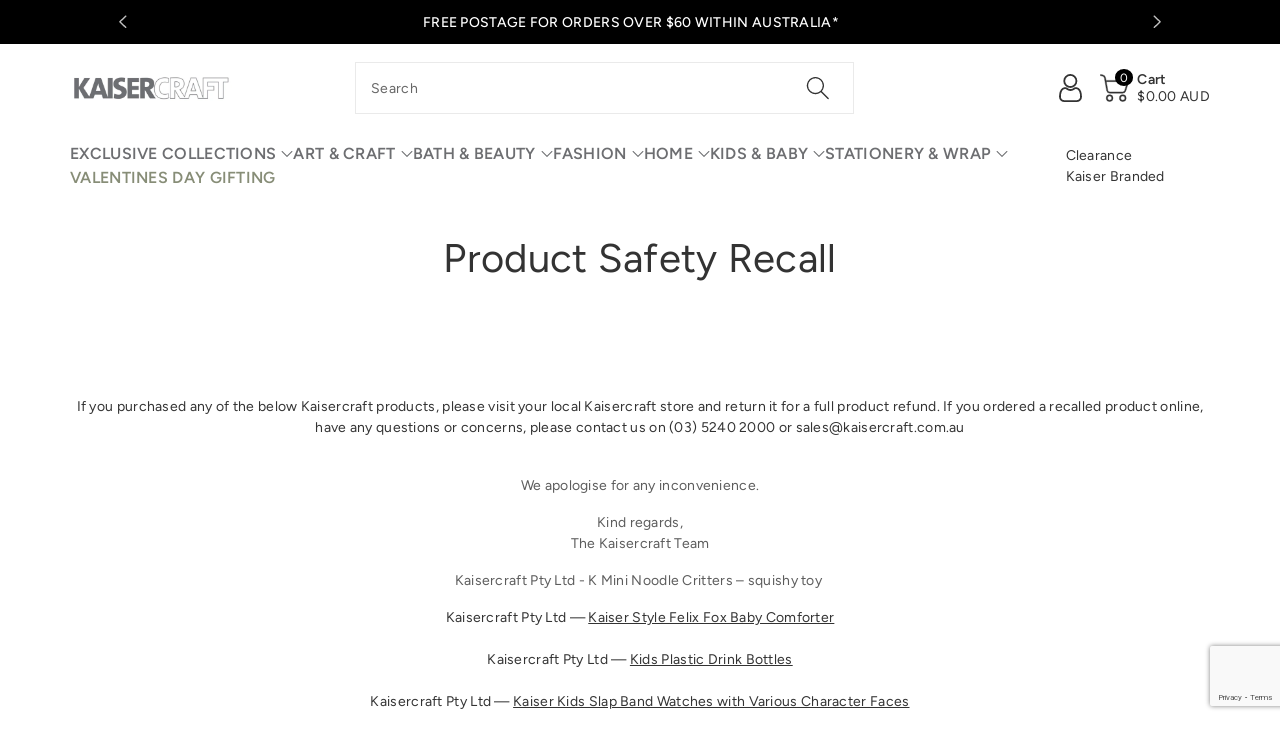

--- FILE ---
content_type: text/html; charset=utf-8
request_url: https://www.kaisercraft.com.au/pages/product-recall
body_size: 38757
content:
<!doctype html>
<html class="no-js" lang="en">
  <head>
    <meta charset="utf-8">
    <meta http-equiv="X-UA-Compatible" content="IE=edge">
    <meta name="viewport" content="width=device-width,initial-scale=1">
    <meta name="theme-color" content="">
    <link rel="canonical" href="https://www.kaisercraft.com.au/pages/product-recall">
    <link rel="preconnect" href="https://cdn.shopify.com" crossorigin>
    <meta name="theme-color" content="#333333"><link rel="icon" type="image/png" href="//www.kaisercraft.com.au/cdn/shop/files/Favicon.png?crop=center&height=32&v=1738556138&width=32"><link rel="preconnect" href="https://fonts.shopifycdn.com" crossorigin><title>
      Product Safety Recall
 &ndash; Kaisercraft</title>

    
      <meta name="description" content="If you purchased any of the below Kaisercraft products, please visit your local Kaisercraft store and return it for a full product refund. If you ordered a recalled product online, have any questions or concerns, please contact us on (03) 5240 2000 or sales@kaisercraft.com.au   We apologise for any inconvenience. Kind ">
    

    

<meta property="og:site_name" content="Kaisercraft">
<meta property="og:url" content="https://www.kaisercraft.com.au/pages/product-recall">
<meta property="og:title" content="Product Safety Recall">
<meta property="og:type" content="website">
<meta property="og:description" content="If you purchased any of the below Kaisercraft products, please visit your local Kaisercraft store and return it for a full product refund. If you ordered a recalled product online, have any questions or concerns, please contact us on (03) 5240 2000 or sales@kaisercraft.com.au   We apologise for any inconvenience. Kind "><meta property="og:image" content="http://www.kaisercraft.com.au/cdn/shop/files/Untitled_design.jpg?v=1724632174">
  <meta property="og:image:secure_url" content="https://www.kaisercraft.com.au/cdn/shop/files/Untitled_design.jpg?v=1724632174">
  <meta property="og:image:width" content="1200">
  <meta property="og:image:height" content="628"><meta name="twitter:card" content="summary_large_image">
<meta name="twitter:title" content="Product Safety Recall">
<meta name="twitter:description" content="If you purchased any of the below Kaisercraft products, please visit your local Kaisercraft store and return it for a full product refund. If you ordered a recalled product online, have any questions or concerns, please contact us on (03) 5240 2000 or sales@kaisercraft.com.au   We apologise for any inconvenience. Kind ">


    <script src="//www.kaisercraft.com.au/cdn/shop/t/568/assets/global.js?v=109513897290718175361721188780" defer="defer"></script>
    <script>window.performance && window.performance.mark && window.performance.mark('shopify.content_for_header.start');</script><meta name="google-site-verification" content="ofWdK7B0oRw4WXS-mYYX3W5y91PJwMIV7n8jCXPJ2yM">
<meta name="facebook-domain-verification" content="3xv2zfn3vsacqmb79e1zcal3hl419d">
<meta id="shopify-digital-wallet" name="shopify-digital-wallet" content="/18162071/digital_wallets/dialog">
<meta name="shopify-checkout-api-token" content="b68540d35f0dbb7320cde98f402b7b71">
<meta id="in-context-paypal-metadata" data-shop-id="18162071" data-venmo-supported="false" data-environment="production" data-locale="en_US" data-paypal-v4="true" data-currency="AUD">
<script async="async" src="/checkouts/internal/preloads.js?locale=en-AU"></script>
<link rel="preconnect" href="https://shop.app" crossorigin="anonymous">
<script async="async" src="https://shop.app/checkouts/internal/preloads.js?locale=en-AU&shop_id=18162071" crossorigin="anonymous"></script>
<script id="apple-pay-shop-capabilities" type="application/json">{"shopId":18162071,"countryCode":"AU","currencyCode":"AUD","merchantCapabilities":["supports3DS"],"merchantId":"gid:\/\/shopify\/Shop\/18162071","merchantName":"Kaisercraft","requiredBillingContactFields":["postalAddress","email","phone"],"requiredShippingContactFields":["postalAddress","email","phone"],"shippingType":"shipping","supportedNetworks":["visa","masterCard","amex","jcb"],"total":{"type":"pending","label":"Kaisercraft","amount":"1.00"},"shopifyPaymentsEnabled":true,"supportsSubscriptions":true}</script>
<script id="shopify-features" type="application/json">{"accessToken":"b68540d35f0dbb7320cde98f402b7b71","betas":["rich-media-storefront-analytics"],"domain":"www.kaisercraft.com.au","predictiveSearch":true,"shopId":18162071,"locale":"en"}</script>
<script>var Shopify = Shopify || {};
Shopify.shop = "kaiser-style.myshopify.com";
Shopify.locale = "en";
Shopify.currency = {"active":"AUD","rate":"1.0"};
Shopify.country = "AU";
Shopify.theme = {"name":"Current Theme","id":124201173064,"schema_name":"Viola","schema_version":"1.0.3","theme_store_id":1701,"role":"main"};
Shopify.theme.handle = "null";
Shopify.theme.style = {"id":null,"handle":null};
Shopify.cdnHost = "www.kaisercraft.com.au/cdn";
Shopify.routes = Shopify.routes || {};
Shopify.routes.root = "/";</script>
<script type="module">!function(o){(o.Shopify=o.Shopify||{}).modules=!0}(window);</script>
<script>!function(o){function n(){var o=[];function n(){o.push(Array.prototype.slice.apply(arguments))}return n.q=o,n}var t=o.Shopify=o.Shopify||{};t.loadFeatures=n(),t.autoloadFeatures=n()}(window);</script>
<script>
  window.ShopifyPay = window.ShopifyPay || {};
  window.ShopifyPay.apiHost = "shop.app\/pay";
  window.ShopifyPay.redirectState = null;
</script>
<script id="shop-js-analytics" type="application/json">{"pageType":"page"}</script>
<script defer="defer" async type="module" src="//www.kaisercraft.com.au/cdn/shopifycloud/shop-js/modules/v2/client.init-shop-cart-sync_BdyHc3Nr.en.esm.js"></script>
<script defer="defer" async type="module" src="//www.kaisercraft.com.au/cdn/shopifycloud/shop-js/modules/v2/chunk.common_Daul8nwZ.esm.js"></script>
<script type="module">
  await import("//www.kaisercraft.com.au/cdn/shopifycloud/shop-js/modules/v2/client.init-shop-cart-sync_BdyHc3Nr.en.esm.js");
await import("//www.kaisercraft.com.au/cdn/shopifycloud/shop-js/modules/v2/chunk.common_Daul8nwZ.esm.js");

  window.Shopify.SignInWithShop?.initShopCartSync?.({"fedCMEnabled":true,"windoidEnabled":true});

</script>
<script>
  window.Shopify = window.Shopify || {};
  if (!window.Shopify.featureAssets) window.Shopify.featureAssets = {};
  window.Shopify.featureAssets['shop-js'] = {"shop-cart-sync":["modules/v2/client.shop-cart-sync_QYOiDySF.en.esm.js","modules/v2/chunk.common_Daul8nwZ.esm.js"],"init-fed-cm":["modules/v2/client.init-fed-cm_DchLp9rc.en.esm.js","modules/v2/chunk.common_Daul8nwZ.esm.js"],"shop-button":["modules/v2/client.shop-button_OV7bAJc5.en.esm.js","modules/v2/chunk.common_Daul8nwZ.esm.js"],"init-windoid":["modules/v2/client.init-windoid_DwxFKQ8e.en.esm.js","modules/v2/chunk.common_Daul8nwZ.esm.js"],"shop-cash-offers":["modules/v2/client.shop-cash-offers_DWtL6Bq3.en.esm.js","modules/v2/chunk.common_Daul8nwZ.esm.js","modules/v2/chunk.modal_CQq8HTM6.esm.js"],"shop-toast-manager":["modules/v2/client.shop-toast-manager_CX9r1SjA.en.esm.js","modules/v2/chunk.common_Daul8nwZ.esm.js"],"init-shop-email-lookup-coordinator":["modules/v2/client.init-shop-email-lookup-coordinator_UhKnw74l.en.esm.js","modules/v2/chunk.common_Daul8nwZ.esm.js"],"pay-button":["modules/v2/client.pay-button_DzxNnLDY.en.esm.js","modules/v2/chunk.common_Daul8nwZ.esm.js"],"avatar":["modules/v2/client.avatar_BTnouDA3.en.esm.js"],"init-shop-cart-sync":["modules/v2/client.init-shop-cart-sync_BdyHc3Nr.en.esm.js","modules/v2/chunk.common_Daul8nwZ.esm.js"],"shop-login-button":["modules/v2/client.shop-login-button_D8B466_1.en.esm.js","modules/v2/chunk.common_Daul8nwZ.esm.js","modules/v2/chunk.modal_CQq8HTM6.esm.js"],"init-customer-accounts-sign-up":["modules/v2/client.init-customer-accounts-sign-up_C8fpPm4i.en.esm.js","modules/v2/client.shop-login-button_D8B466_1.en.esm.js","modules/v2/chunk.common_Daul8nwZ.esm.js","modules/v2/chunk.modal_CQq8HTM6.esm.js"],"init-shop-for-new-customer-accounts":["modules/v2/client.init-shop-for-new-customer-accounts_CVTO0Ztu.en.esm.js","modules/v2/client.shop-login-button_D8B466_1.en.esm.js","modules/v2/chunk.common_Daul8nwZ.esm.js","modules/v2/chunk.modal_CQq8HTM6.esm.js"],"init-customer-accounts":["modules/v2/client.init-customer-accounts_dRgKMfrE.en.esm.js","modules/v2/client.shop-login-button_D8B466_1.en.esm.js","modules/v2/chunk.common_Daul8nwZ.esm.js","modules/v2/chunk.modal_CQq8HTM6.esm.js"],"shop-follow-button":["modules/v2/client.shop-follow-button_CkZpjEct.en.esm.js","modules/v2/chunk.common_Daul8nwZ.esm.js","modules/v2/chunk.modal_CQq8HTM6.esm.js"],"lead-capture":["modules/v2/client.lead-capture_BntHBhfp.en.esm.js","modules/v2/chunk.common_Daul8nwZ.esm.js","modules/v2/chunk.modal_CQq8HTM6.esm.js"],"checkout-modal":["modules/v2/client.checkout-modal_CfxcYbTm.en.esm.js","modules/v2/chunk.common_Daul8nwZ.esm.js","modules/v2/chunk.modal_CQq8HTM6.esm.js"],"shop-login":["modules/v2/client.shop-login_Da4GZ2H6.en.esm.js","modules/v2/chunk.common_Daul8nwZ.esm.js","modules/v2/chunk.modal_CQq8HTM6.esm.js"],"payment-terms":["modules/v2/client.payment-terms_MV4M3zvL.en.esm.js","modules/v2/chunk.common_Daul8nwZ.esm.js","modules/v2/chunk.modal_CQq8HTM6.esm.js"]};
</script>
<script>(function() {
  var isLoaded = false;
  function asyncLoad() {
    if (isLoaded) return;
    isLoaded = true;
    var urls = ["https:\/\/storage.nfcube.com\/instafeed-001b3e78cced470b0d022c8e6f863b88.js?shop=kaiser-style.myshopify.com","https:\/\/cdn.roseperl.com\/storelocator-prod\/setting\/kaiser-style-1760402182.js?shop=kaiser-style.myshopify.com","https:\/\/cdn.roseperl.com\/storelocator-prod\/wtb\/kaiser-style-1760402182.js?shop=kaiser-style.myshopify.com","https:\/\/cdn.roseperl.com\/storelocator-prod\/fo\/kaiser-style-1760402183.js?shop=kaiser-style.myshopify.com"];
    for (var i = 0; i < urls.length; i++) {
      var s = document.createElement('script');
      s.type = 'text/javascript';
      s.async = true;
      s.src = urls[i];
      var x = document.getElementsByTagName('script')[0];
      x.parentNode.insertBefore(s, x);
    }
  };
  if(window.attachEvent) {
    window.attachEvent('onload', asyncLoad);
  } else {
    window.addEventListener('load', asyncLoad, false);
  }
})();</script>
<script id="__st">var __st={"a":18162071,"offset":39600,"reqid":"aed69380-2162-4c84-a4ff-585ca0655c12-1768965835","pageurl":"www.kaisercraft.com.au\/pages\/product-recall","s":"pages-70257147976","u":"a43679045bc5","p":"page","rtyp":"page","rid":70257147976};</script>
<script>window.ShopifyPaypalV4VisibilityTracking = true;</script>
<script id="captcha-bootstrap">!function(){'use strict';const t='contact',e='account',n='new_comment',o=[[t,t],['blogs',n],['comments',n],[t,'customer']],c=[[e,'customer_login'],[e,'guest_login'],[e,'recover_customer_password'],[e,'create_customer']],r=t=>t.map((([t,e])=>`form[action*='/${t}']:not([data-nocaptcha='true']) input[name='form_type'][value='${e}']`)).join(','),a=t=>()=>t?[...document.querySelectorAll(t)].map((t=>t.form)):[];function s(){const t=[...o],e=r(t);return a(e)}const i='password',u='form_key',d=['recaptcha-v3-token','g-recaptcha-response','h-captcha-response',i],f=()=>{try{return window.sessionStorage}catch{return}},m='__shopify_v',_=t=>t.elements[u];function p(t,e,n=!1){try{const o=window.sessionStorage,c=JSON.parse(o.getItem(e)),{data:r}=function(t){const{data:e,action:n}=t;return t[m]||n?{data:e,action:n}:{data:t,action:n}}(c);for(const[e,n]of Object.entries(r))t.elements[e]&&(t.elements[e].value=n);n&&o.removeItem(e)}catch(o){console.error('form repopulation failed',{error:o})}}const l='form_type',E='cptcha';function T(t){t.dataset[E]=!0}const w=window,h=w.document,L='Shopify',v='ce_forms',y='captcha';let A=!1;((t,e)=>{const n=(g='f06e6c50-85a8-45c8-87d0-21a2b65856fe',I='https://cdn.shopify.com/shopifycloud/storefront-forms-hcaptcha/ce_storefront_forms_captcha_hcaptcha.v1.5.2.iife.js',D={infoText:'Protected by hCaptcha',privacyText:'Privacy',termsText:'Terms'},(t,e,n)=>{const o=w[L][v],c=o.bindForm;if(c)return c(t,g,e,D).then(n);var r;o.q.push([[t,g,e,D],n]),r=I,A||(h.body.append(Object.assign(h.createElement('script'),{id:'captcha-provider',async:!0,src:r})),A=!0)});var g,I,D;w[L]=w[L]||{},w[L][v]=w[L][v]||{},w[L][v].q=[],w[L][y]=w[L][y]||{},w[L][y].protect=function(t,e){n(t,void 0,e),T(t)},Object.freeze(w[L][y]),function(t,e,n,w,h,L){const[v,y,A,g]=function(t,e,n){const i=e?o:[],u=t?c:[],d=[...i,...u],f=r(d),m=r(i),_=r(d.filter((([t,e])=>n.includes(e))));return[a(f),a(m),a(_),s()]}(w,h,L),I=t=>{const e=t.target;return e instanceof HTMLFormElement?e:e&&e.form},D=t=>v().includes(t);t.addEventListener('submit',(t=>{const e=I(t);if(!e)return;const n=D(e)&&!e.dataset.hcaptchaBound&&!e.dataset.recaptchaBound,o=_(e),c=g().includes(e)&&(!o||!o.value);(n||c)&&t.preventDefault(),c&&!n&&(function(t){try{if(!f())return;!function(t){const e=f();if(!e)return;const n=_(t);if(!n)return;const o=n.value;o&&e.removeItem(o)}(t);const e=Array.from(Array(32),(()=>Math.random().toString(36)[2])).join('');!function(t,e){_(t)||t.append(Object.assign(document.createElement('input'),{type:'hidden',name:u})),t.elements[u].value=e}(t,e),function(t,e){const n=f();if(!n)return;const o=[...t.querySelectorAll(`input[type='${i}']`)].map((({name:t})=>t)),c=[...d,...o],r={};for(const[a,s]of new FormData(t).entries())c.includes(a)||(r[a]=s);n.setItem(e,JSON.stringify({[m]:1,action:t.action,data:r}))}(t,e)}catch(e){console.error('failed to persist form',e)}}(e),e.submit())}));const S=(t,e)=>{t&&!t.dataset[E]&&(n(t,e.some((e=>e===t))),T(t))};for(const o of['focusin','change'])t.addEventListener(o,(t=>{const e=I(t);D(e)&&S(e,y())}));const B=e.get('form_key'),M=e.get(l),P=B&&M;t.addEventListener('DOMContentLoaded',(()=>{const t=y();if(P)for(const e of t)e.elements[l].value===M&&p(e,B);[...new Set([...A(),...v().filter((t=>'true'===t.dataset.shopifyCaptcha))])].forEach((e=>S(e,t)))}))}(h,new URLSearchParams(w.location.search),n,t,e,['guest_login'])})(!0,!0)}();</script>
<script integrity="sha256-4kQ18oKyAcykRKYeNunJcIwy7WH5gtpwJnB7kiuLZ1E=" data-source-attribution="shopify.loadfeatures" defer="defer" src="//www.kaisercraft.com.au/cdn/shopifycloud/storefront/assets/storefront/load_feature-a0a9edcb.js" crossorigin="anonymous"></script>
<script crossorigin="anonymous" defer="defer" src="//www.kaisercraft.com.au/cdn/shopifycloud/storefront/assets/shopify_pay/storefront-65b4c6d7.js?v=20250812"></script>
<script data-source-attribution="shopify.dynamic_checkout.dynamic.init">var Shopify=Shopify||{};Shopify.PaymentButton=Shopify.PaymentButton||{isStorefrontPortableWallets:!0,init:function(){window.Shopify.PaymentButton.init=function(){};var t=document.createElement("script");t.src="https://www.kaisercraft.com.au/cdn/shopifycloud/portable-wallets/latest/portable-wallets.en.js",t.type="module",document.head.appendChild(t)}};
</script>
<script data-source-attribution="shopify.dynamic_checkout.buyer_consent">
  function portableWalletsHideBuyerConsent(e){var t=document.getElementById("shopify-buyer-consent"),n=document.getElementById("shopify-subscription-policy-button");t&&n&&(t.classList.add("hidden"),t.setAttribute("aria-hidden","true"),n.removeEventListener("click",e))}function portableWalletsShowBuyerConsent(e){var t=document.getElementById("shopify-buyer-consent"),n=document.getElementById("shopify-subscription-policy-button");t&&n&&(t.classList.remove("hidden"),t.removeAttribute("aria-hidden"),n.addEventListener("click",e))}window.Shopify?.PaymentButton&&(window.Shopify.PaymentButton.hideBuyerConsent=portableWalletsHideBuyerConsent,window.Shopify.PaymentButton.showBuyerConsent=portableWalletsShowBuyerConsent);
</script>
<script data-source-attribution="shopify.dynamic_checkout.cart.bootstrap">document.addEventListener("DOMContentLoaded",(function(){function t(){return document.querySelector("shopify-accelerated-checkout-cart, shopify-accelerated-checkout")}if(t())Shopify.PaymentButton.init();else{new MutationObserver((function(e,n){t()&&(Shopify.PaymentButton.init(),n.disconnect())})).observe(document.body,{childList:!0,subtree:!0})}}));
</script>
<link id="shopify-accelerated-checkout-styles" rel="stylesheet" media="screen" href="https://www.kaisercraft.com.au/cdn/shopifycloud/portable-wallets/latest/accelerated-checkout-backwards-compat.css" crossorigin="anonymous">
<style id="shopify-accelerated-checkout-cart">
        #shopify-buyer-consent {
  margin-top: 1em;
  display: inline-block;
  width: 100%;
}

#shopify-buyer-consent.hidden {
  display: none;
}

#shopify-subscription-policy-button {
  background: none;
  border: none;
  padding: 0;
  text-decoration: underline;
  font-size: inherit;
  cursor: pointer;
}

#shopify-subscription-policy-button::before {
  box-shadow: none;
}

      </style>
<script id="sections-script" data-sections="header,footer" defer="defer" src="//www.kaisercraft.com.au/cdn/shop/t/568/compiled_assets/scripts.js?v=543049"></script>
<script>window.performance && window.performance.mark && window.performance.mark('shopify.content_for_header.end');</script>


    <style data-shopify>
      @font-face {
  font-family: Figtree;
  font-weight: 400;
  font-style: normal;
  font-display: swap;
  src: url("//www.kaisercraft.com.au/cdn/fonts/figtree/figtree_n4.3c0838aba1701047e60be6a99a1b0a40ce9b8419.woff2") format("woff2"),
       url("//www.kaisercraft.com.au/cdn/fonts/figtree/figtree_n4.c0575d1db21fc3821f17fd6617d3dee552312137.woff") format("woff");
}


      @font-face {
  font-family: Figtree;
  font-weight: 500;
  font-style: normal;
  font-display: swap;
  src: url("//www.kaisercraft.com.au/cdn/fonts/figtree/figtree_n5.3b6b7df38aa5986536945796e1f947445832047c.woff2") format("woff2"),
       url("//www.kaisercraft.com.au/cdn/fonts/figtree/figtree_n5.f26bf6dcae278b0ed902605f6605fa3338e81dab.woff") format("woff");
}

      @font-face {
  font-family: Figtree;
  font-weight: 600;
  font-style: normal;
  font-display: swap;
  src: url("//www.kaisercraft.com.au/cdn/fonts/figtree/figtree_n6.9d1ea52bb49a0a86cfd1b0383d00f83d3fcc14de.woff2") format("woff2"),
       url("//www.kaisercraft.com.au/cdn/fonts/figtree/figtree_n6.f0fcdea525a0e47b2ae4ab645832a8e8a96d31d3.woff") format("woff");
}

      @font-face {
  font-family: Figtree;
  font-weight: 700;
  font-style: normal;
  font-display: swap;
  src: url("//www.kaisercraft.com.au/cdn/fonts/figtree/figtree_n7.2fd9bfe01586148e644724096c9d75e8c7a90e55.woff2") format("woff2"),
       url("//www.kaisercraft.com.au/cdn/fonts/figtree/figtree_n7.ea05de92d862f9594794ab281c4c3a67501ef5fc.woff") format("woff");
}


      @font-face {
  font-family: Figtree;
  font-weight: 400;
  font-style: italic;
  font-display: swap;
  src: url("//www.kaisercraft.com.au/cdn/fonts/figtree/figtree_i4.89f7a4275c064845c304a4cf8a4a586060656db2.woff2") format("woff2"),
       url("//www.kaisercraft.com.au/cdn/fonts/figtree/figtree_i4.6f955aaaafc55a22ffc1f32ecf3756859a5ad3e2.woff") format("woff");
}

      @font-face {
  font-family: Figtree;
  font-weight: 700;
  font-style: italic;
  font-display: swap;
  src: url("//www.kaisercraft.com.au/cdn/fonts/figtree/figtree_i7.06add7096a6f2ab742e09ec7e498115904eda1fe.woff2") format("woff2"),
       url("//www.kaisercraft.com.au/cdn/fonts/figtree/figtree_i7.ee584b5fcaccdbb5518c0228158941f8df81b101.woff") format("woff");
}

      @font-face {
  font-family: Figtree;
  font-weight: 400;
  font-style: normal;
  font-display: swap;
  src: url("//www.kaisercraft.com.au/cdn/fonts/figtree/figtree_n4.3c0838aba1701047e60be6a99a1b0a40ce9b8419.woff2") format("woff2"),
       url("//www.kaisercraft.com.au/cdn/fonts/figtree/figtree_n4.c0575d1db21fc3821f17fd6617d3dee552312137.woff") format("woff");
}


      :root {
        
        --font-body-family: Figtree, sans-serif;
        --font-header-family: Figtree, sans-serif;
        --font-body-style: normal;

        --font-body-weight: 400;
        --font-body-weight-medium: 500;
        --font-body-weight-semibold: 600;
        --font-body-weight-bold: 700;
        
        --font-heading-family: Figtree, sans-serif;
        --font-heading-style: normal;
        --font-heading-weight: 400;


        --color-wbmaincolors-text: #333333;
        --color-wbprogscolor: #428e6c;

        --font-body-scale: 1.0;
        --font-heading-scale: 1.0;

        --color-base-text: 51, 51, 51;
        --color-shadow: 51, 51, 51;
        --color-base-background-1: 255, 255, 255;
        --color-base-background-2: 255, 255, 255;
        --color-base-solid-button-labels: 255, 255, 255;
        --accent-1-color-text: 255, 255, 255;
        --accent-2-color-text: 255, 255, 255;
        --accent-3-color-text: 0, 0, 0;
        --color-base-outline-button-labels: 109, 110, 113;
        --color-base-accent-1: 0, 0, 0;
        --color-base-accent-2: 14, 29, 82;
        --color-base-accent-3: 252, 215, 9;
        --payment-terms-background-color: #ffffff;

        --gradient-base-background-1: #ffffff;
        --gradient-base-background-2: #ffffff;
        --gradient-base-accent-1: #000000;
        --gradient-base-accent-2: #0e1d52;
        --gradient-base-accent-3: #fcd709;

        --media-padding: px;
        --media-border-opacity: 0.05;
        --media-border-width: 0px;
        --media-radius: 0px;
        --media-shadow-opacity: 0.0;
        --media-shadow-horizontal-offset: 0px;
        --media-shadow-vertical-offset: 0px;
        --media-shadow-blur-radius: 0px;

        --page-width: 1600px;
        --page-width-margin: 0rem;

        --card-image-padding: 0.0rem;
        --card-corner-radius: 0.0rem;
        --card-text-alignment: left;
        --card-border-width: 0.0rem;
        --card-border-opacity: 0.0;
        --card-shadow-opacity: 0.0;
        --card-shadow-horizontal-offset: 0.0rem;
        --card-shadow-vertical-offset: -0.2rem;
        --card-shadow-blur-radius: 0.0rem;

        --badge-corner-radius: 0.0rem;

        --popup-border-width: 1px;
        --popup-border-opacity: 0.1;
        --popup-corner-radius: 0px;
        --popup-shadow-opacity: 0.0;
        --popup-shadow-horizontal-offset: 0px;
        --popup-shadow-vertical-offset: 0px;
        --popup-shadow-blur-radius: 0px;

        --drawer-border-width: 1px;
        --drawer-border-opacity: 0.1;
        --drawer-shadow-opacity: 0.0;
        --drawer-shadow-horizontal-offset: 0px;
        --drawer-shadow-vertical-offset: 0px;
        --drawer-shadow-blur-radius: 0px;

        --spacing-sections-desktop: px;
        --spacing-sections-mobile: 20px;

        --grid-desktop-vertical-spacing: 20px;
        --grid-desktop-horizontal-spacing: 20px;
        --grid-mobile-vertical-spacing: 10px;
        --grid-mobile-horizontal-spacing: 10px;

        --text-boxes-border-opacity: 0.0;
        --text-boxes-border-width: 0px;
        --text-boxes-radius: 0px;
        --text-boxes-shadow-opacity: 0.0;
        --text-boxes-shadow-horizontal-offset: 0px;
        --text-boxes-shadow-vertical-offset: 0px;
        --text-boxes-shadow-blur-radius: 0px;

        --buttons-radius: 40px;
        --buttons-radius-outset: 41px;
        --buttons-border-width: 1px;
        --buttons-border-opacity: 1.0;
        --buttons-shadow-opacity: 0.0;
        --buttons-shadow-horizontal-offset: 0px;
        --buttons-shadow-vertical-offset: 0px;
        --buttons-shadow-blur-radius: 0px;
        --buttons-border-offset: 0.3px;

        --inputs-radius: 0px;
        --inputs-border-width: 1px;
        --inputs-border-opacity: 0.1;
        --inputs-shadow-opacity: 0.0;
        --inputs-shadow-horizontal-offset: 0px;
        --inputs-margin-offset: 0px;
        --inputs-shadow-vertical-offset: 0px;
        --inputs-shadow-blur-radius: 0px;
        --inputs-radius-outset: 0px;

        --variant-pills-radius: 0px;
        --variant-pills-border-width: 1px;
        --variant-pills-border-opacity: 0.1;
        --variant-pills-shadow-opacity: 0.0;
        --variant-pills-shadow-horizontal-offset: 0px;
        --variant-pills-shadow-vertical-offset: 0px;
        --variant-pills-shadow-blur-radius: 0px;
      }

      *,
      *::before,
      *::after {
        box-sizing: inherit;
    }

    html {
        box-sizing: border-box;
        height: 100%;
    }

    body{
        font-size: calc(var(--font-body-scale) * 14px);
        font-family: var(--font-body-family);
        font-style: var(--font-body-style);
        font-weight: var(--font-body-weight);
        line-height: 1.5;
        letter-spacing: .3px;
        color: rgb(var(--color-foreground));
    }
    svg {
        width: 14px;
        height: 14px;
        transition: .3s ease;
        vertical-align: middle;
    }
    </style>

    <link href="//www.kaisercraft.com.au/cdn/shop/t/568/assets/base.css?v=78257587781100025281768959653" rel="stylesheet" type="text/css" media="all" />
    <link href="//www.kaisercraft.com.au/cdn/shop/t/568/assets/component-list-menu.css?v=18410575578085287581721188780" rel="stylesheet" type="text/css" media="all" />
    <link href="//www.kaisercraft.com.au/cdn/shop/t/568/assets/magnific-popup.css?v=71226386142689933261721188780" rel="stylesheet" type="text/css" media="all" />
    <link href="//www.kaisercraft.com.au/cdn/shop/t/568/assets/wbquickview.css?v=169279657555405005721721188780" rel="stylesheet" type="text/css" media="all" />
<link rel="preload" as="font" href="//www.kaisercraft.com.au/cdn/fonts/figtree/figtree_n4.3c0838aba1701047e60be6a99a1b0a40ce9b8419.woff2" type="font/woff2" crossorigin><link rel="preload" as="font" href="//www.kaisercraft.com.au/cdn/fonts/figtree/figtree_n4.3c0838aba1701047e60be6a99a1b0a40ce9b8419.woff2" type="font/woff2" crossorigin><link rel="stylesheet" href="//www.kaisercraft.com.au/cdn/shop/t/568/assets/component-predictive-search.css?v=83843112215933649811721188780" media="print" onload="this.media='all'"><script>document.documentElement.className = document.documentElement.className.replace('no-js', 'js');
    if (Shopify.designMode) {
      document.documentElement.classList.add('shopify-design-mode');
    }
    </script>

  
 <!--begin-boost-pfs-filter-css-->
   
 <!--end-boost-pfs-filter-css-->

 
<script>
    var appEnvironment = 'storelocator-prod';
    var shopHash = '6a25b4014f38cdbfb8b409d0f5415504';
</script>

<!-- Hotjar Tracking Code for https://www.kaisercraft.com.au/ -->
<script>
    (function(h,o,t,j,a,r){
        h.hj=h.hj||function(){(h.hj.q=h.hj.q||[]).push(arguments)};
        h._hjSettings={hjid:5353544,hjsv:6};
        a=o.getElementsByTagName('head')[0];
        r=o.createElement('script');r.async=1;
        r.src=t+h._hjSettings.hjid+j+h._hjSettings.hjsv;
        a.appendChild(r);
    })(window,document,'https://static.hotjar.com/c/hotjar-','.js?sv=');
</script>
  <!-- BEGIN app block: shopify://apps/klaviyo-email-marketing-sms/blocks/klaviyo-onsite-embed/2632fe16-c075-4321-a88b-50b567f42507 -->












  <script async src="https://static.klaviyo.com/onsite/js/VQeg5q/klaviyo.js?company_id=VQeg5q"></script>
  <script>!function(){if(!window.klaviyo){window._klOnsite=window._klOnsite||[];try{window.klaviyo=new Proxy({},{get:function(n,i){return"push"===i?function(){var n;(n=window._klOnsite).push.apply(n,arguments)}:function(){for(var n=arguments.length,o=new Array(n),w=0;w<n;w++)o[w]=arguments[w];var t="function"==typeof o[o.length-1]?o.pop():void 0,e=new Promise((function(n){window._klOnsite.push([i].concat(o,[function(i){t&&t(i),n(i)}]))}));return e}}})}catch(n){window.klaviyo=window.klaviyo||[],window.klaviyo.push=function(){var n;(n=window._klOnsite).push.apply(n,arguments)}}}}();</script>

  




  <script>
    window.klaviyoReviewsProductDesignMode = false
  </script>







<!-- END app block --><link href="https://cdn.shopify.com/extensions/019b4963-c93f-7837-b26b-741ac6867160/sl-app-extension-57/assets/storelocator.css" rel="stylesheet" type="text/css" media="all">
<link href="https://cdn.shopify.com/extensions/019b4963-c93f-7837-b26b-741ac6867160/sl-app-extension-57/assets/wtb.css" rel="stylesheet" type="text/css" media="all">
<link href="https://cdn.shopify.com/extensions/019b4963-c93f-7837-b26b-741ac6867160/sl-app-extension-57/assets/dealerform.css" rel="stylesheet" type="text/css" media="all">
<script src="https://cdn.shopify.com/extensions/019b09dd-709f-7233-8c82-cc4081277048/klaviyo-email-marketing-44/assets/app.js" type="text/javascript" defer="defer"></script>
<link href="https://cdn.shopify.com/extensions/019b09dd-709f-7233-8c82-cc4081277048/klaviyo-email-marketing-44/assets/app.css" rel="stylesheet" type="text/css" media="all">
<link href="https://monorail-edge.shopifysvc.com" rel="dns-prefetch">
<script>(function(){if ("sendBeacon" in navigator && "performance" in window) {try {var session_token_from_headers = performance.getEntriesByType('navigation')[0].serverTiming.find(x => x.name == '_s').description;} catch {var session_token_from_headers = undefined;}var session_cookie_matches = document.cookie.match(/_shopify_s=([^;]*)/);var session_token_from_cookie = session_cookie_matches && session_cookie_matches.length === 2 ? session_cookie_matches[1] : "";var session_token = session_token_from_headers || session_token_from_cookie || "";function handle_abandonment_event(e) {var entries = performance.getEntries().filter(function(entry) {return /monorail-edge.shopifysvc.com/.test(entry.name);});if (!window.abandonment_tracked && entries.length === 0) {window.abandonment_tracked = true;var currentMs = Date.now();var navigation_start = performance.timing.navigationStart;var payload = {shop_id: 18162071,url: window.location.href,navigation_start,duration: currentMs - navigation_start,session_token,page_type: "page"};window.navigator.sendBeacon("https://monorail-edge.shopifysvc.com/v1/produce", JSON.stringify({schema_id: "online_store_buyer_site_abandonment/1.1",payload: payload,metadata: {event_created_at_ms: currentMs,event_sent_at_ms: currentMs}}));}}window.addEventListener('pagehide', handle_abandonment_event);}}());</script>
<script id="web-pixels-manager-setup">(function e(e,d,r,n,o){if(void 0===o&&(o={}),!Boolean(null===(a=null===(i=window.Shopify)||void 0===i?void 0:i.analytics)||void 0===a?void 0:a.replayQueue)){var i,a;window.Shopify=window.Shopify||{};var t=window.Shopify;t.analytics=t.analytics||{};var s=t.analytics;s.replayQueue=[],s.publish=function(e,d,r){return s.replayQueue.push([e,d,r]),!0};try{self.performance.mark("wpm:start")}catch(e){}var l=function(){var e={modern:/Edge?\/(1{2}[4-9]|1[2-9]\d|[2-9]\d{2}|\d{4,})\.\d+(\.\d+|)|Firefox\/(1{2}[4-9]|1[2-9]\d|[2-9]\d{2}|\d{4,})\.\d+(\.\d+|)|Chrom(ium|e)\/(9{2}|\d{3,})\.\d+(\.\d+|)|(Maci|X1{2}).+ Version\/(15\.\d+|(1[6-9]|[2-9]\d|\d{3,})\.\d+)([,.]\d+|)( \(\w+\)|)( Mobile\/\w+|) Safari\/|Chrome.+OPR\/(9{2}|\d{3,})\.\d+\.\d+|(CPU[ +]OS|iPhone[ +]OS|CPU[ +]iPhone|CPU IPhone OS|CPU iPad OS)[ +]+(15[._]\d+|(1[6-9]|[2-9]\d|\d{3,})[._]\d+)([._]\d+|)|Android:?[ /-](13[3-9]|1[4-9]\d|[2-9]\d{2}|\d{4,})(\.\d+|)(\.\d+|)|Android.+Firefox\/(13[5-9]|1[4-9]\d|[2-9]\d{2}|\d{4,})\.\d+(\.\d+|)|Android.+Chrom(ium|e)\/(13[3-9]|1[4-9]\d|[2-9]\d{2}|\d{4,})\.\d+(\.\d+|)|SamsungBrowser\/([2-9]\d|\d{3,})\.\d+/,legacy:/Edge?\/(1[6-9]|[2-9]\d|\d{3,})\.\d+(\.\d+|)|Firefox\/(5[4-9]|[6-9]\d|\d{3,})\.\d+(\.\d+|)|Chrom(ium|e)\/(5[1-9]|[6-9]\d|\d{3,})\.\d+(\.\d+|)([\d.]+$|.*Safari\/(?![\d.]+ Edge\/[\d.]+$))|(Maci|X1{2}).+ Version\/(10\.\d+|(1[1-9]|[2-9]\d|\d{3,})\.\d+)([,.]\d+|)( \(\w+\)|)( Mobile\/\w+|) Safari\/|Chrome.+OPR\/(3[89]|[4-9]\d|\d{3,})\.\d+\.\d+|(CPU[ +]OS|iPhone[ +]OS|CPU[ +]iPhone|CPU IPhone OS|CPU iPad OS)[ +]+(10[._]\d+|(1[1-9]|[2-9]\d|\d{3,})[._]\d+)([._]\d+|)|Android:?[ /-](13[3-9]|1[4-9]\d|[2-9]\d{2}|\d{4,})(\.\d+|)(\.\d+|)|Mobile Safari.+OPR\/([89]\d|\d{3,})\.\d+\.\d+|Android.+Firefox\/(13[5-9]|1[4-9]\d|[2-9]\d{2}|\d{4,})\.\d+(\.\d+|)|Android.+Chrom(ium|e)\/(13[3-9]|1[4-9]\d|[2-9]\d{2}|\d{4,})\.\d+(\.\d+|)|Android.+(UC? ?Browser|UCWEB|U3)[ /]?(15\.([5-9]|\d{2,})|(1[6-9]|[2-9]\d|\d{3,})\.\d+)\.\d+|SamsungBrowser\/(5\.\d+|([6-9]|\d{2,})\.\d+)|Android.+MQ{2}Browser\/(14(\.(9|\d{2,})|)|(1[5-9]|[2-9]\d|\d{3,})(\.\d+|))(\.\d+|)|K[Aa][Ii]OS\/(3\.\d+|([4-9]|\d{2,})\.\d+)(\.\d+|)/},d=e.modern,r=e.legacy,n=navigator.userAgent;return n.match(d)?"modern":n.match(r)?"legacy":"unknown"}(),u="modern"===l?"modern":"legacy",c=(null!=n?n:{modern:"",legacy:""})[u],f=function(e){return[e.baseUrl,"/wpm","/b",e.hashVersion,"modern"===e.buildTarget?"m":"l",".js"].join("")}({baseUrl:d,hashVersion:r,buildTarget:u}),m=function(e){var d=e.version,r=e.bundleTarget,n=e.surface,o=e.pageUrl,i=e.monorailEndpoint;return{emit:function(e){var a=e.status,t=e.errorMsg,s=(new Date).getTime(),l=JSON.stringify({metadata:{event_sent_at_ms:s},events:[{schema_id:"web_pixels_manager_load/3.1",payload:{version:d,bundle_target:r,page_url:o,status:a,surface:n,error_msg:t},metadata:{event_created_at_ms:s}}]});if(!i)return console&&console.warn&&console.warn("[Web Pixels Manager] No Monorail endpoint provided, skipping logging."),!1;try{return self.navigator.sendBeacon.bind(self.navigator)(i,l)}catch(e){}var u=new XMLHttpRequest;try{return u.open("POST",i,!0),u.setRequestHeader("Content-Type","text/plain"),u.send(l),!0}catch(e){return console&&console.warn&&console.warn("[Web Pixels Manager] Got an unhandled error while logging to Monorail."),!1}}}}({version:r,bundleTarget:l,surface:e.surface,pageUrl:self.location.href,monorailEndpoint:e.monorailEndpoint});try{o.browserTarget=l,function(e){var d=e.src,r=e.async,n=void 0===r||r,o=e.onload,i=e.onerror,a=e.sri,t=e.scriptDataAttributes,s=void 0===t?{}:t,l=document.createElement("script"),u=document.querySelector("head"),c=document.querySelector("body");if(l.async=n,l.src=d,a&&(l.integrity=a,l.crossOrigin="anonymous"),s)for(var f in s)if(Object.prototype.hasOwnProperty.call(s,f))try{l.dataset[f]=s[f]}catch(e){}if(o&&l.addEventListener("load",o),i&&l.addEventListener("error",i),u)u.appendChild(l);else{if(!c)throw new Error("Did not find a head or body element to append the script");c.appendChild(l)}}({src:f,async:!0,onload:function(){if(!function(){var e,d;return Boolean(null===(d=null===(e=window.Shopify)||void 0===e?void 0:e.analytics)||void 0===d?void 0:d.initialized)}()){var d=window.webPixelsManager.init(e)||void 0;if(d){var r=window.Shopify.analytics;r.replayQueue.forEach((function(e){var r=e[0],n=e[1],o=e[2];d.publishCustomEvent(r,n,o)})),r.replayQueue=[],r.publish=d.publishCustomEvent,r.visitor=d.visitor,r.initialized=!0}}},onerror:function(){return m.emit({status:"failed",errorMsg:"".concat(f," has failed to load")})},sri:function(e){var d=/^sha384-[A-Za-z0-9+/=]+$/;return"string"==typeof e&&d.test(e)}(c)?c:"",scriptDataAttributes:o}),m.emit({status:"loading"})}catch(e){m.emit({status:"failed",errorMsg:(null==e?void 0:e.message)||"Unknown error"})}}})({shopId: 18162071,storefrontBaseUrl: "https://www.kaisercraft.com.au",extensionsBaseUrl: "https://extensions.shopifycdn.com/cdn/shopifycloud/web-pixels-manager",monorailEndpoint: "https://monorail-edge.shopifysvc.com/unstable/produce_batch",surface: "storefront-renderer",enabledBetaFlags: ["2dca8a86"],webPixelsConfigList: [{"id":"1618051443","configuration":"{\"accountID\":\"VQeg5q\",\"webPixelConfig\":\"eyJlbmFibGVBZGRlZFRvQ2FydEV2ZW50cyI6IHRydWV9\"}","eventPayloadVersion":"v1","runtimeContext":"STRICT","scriptVersion":"524f6c1ee37bacdca7657a665bdca589","type":"APP","apiClientId":123074,"privacyPurposes":["ANALYTICS","MARKETING"],"dataSharingAdjustments":{"protectedCustomerApprovalScopes":["read_customer_address","read_customer_email","read_customer_name","read_customer_personal_data","read_customer_phone"]}},{"id":"1011745139","configuration":"{\"tagID\":\"2612615828625\"}","eventPayloadVersion":"v1","runtimeContext":"STRICT","scriptVersion":"18031546ee651571ed29edbe71a3550b","type":"APP","apiClientId":3009811,"privacyPurposes":["ANALYTICS","MARKETING","SALE_OF_DATA"],"dataSharingAdjustments":{"protectedCustomerApprovalScopes":["read_customer_address","read_customer_email","read_customer_name","read_customer_personal_data","read_customer_phone"]}},{"id":"718602611","configuration":"{\"config\":\"{\\\"pixel_id\\\":\\\"G-LPJEX8X2Z4\\\",\\\"target_country\\\":\\\"AU\\\",\\\"gtag_events\\\":[{\\\"type\\\":\\\"begin_checkout\\\",\\\"action_label\\\":[\\\"G-LPJEX8X2Z4\\\",\\\"AW-875121982\\\/gVbOCPrXoI0YEL6apaED\\\"]},{\\\"type\\\":\\\"search\\\",\\\"action_label\\\":[\\\"G-LPJEX8X2Z4\\\",\\\"AW-875121982\\\/UulKCP3XoI0YEL6apaED\\\"]},{\\\"type\\\":\\\"view_item\\\",\\\"action_label\\\":[\\\"G-LPJEX8X2Z4\\\",\\\"AW-875121982\\\/4uoaCPTXoI0YEL6apaED\\\",\\\"MC-8M0Q3TRTBH\\\"]},{\\\"type\\\":\\\"purchase\\\",\\\"action_label\\\":[\\\"G-LPJEX8X2Z4\\\",\\\"AW-875121982\\\/8I82CPHXoI0YEL6apaED\\\",\\\"MC-8M0Q3TRTBH\\\"]},{\\\"type\\\":\\\"page_view\\\",\\\"action_label\\\":[\\\"G-LPJEX8X2Z4\\\",\\\"AW-875121982\\\/97YLCO7XoI0YEL6apaED\\\",\\\"MC-8M0Q3TRTBH\\\"]},{\\\"type\\\":\\\"add_payment_info\\\",\\\"action_label\\\":[\\\"G-LPJEX8X2Z4\\\",\\\"AW-875121982\\\/V78YCIDYoI0YEL6apaED\\\"]},{\\\"type\\\":\\\"add_to_cart\\\",\\\"action_label\\\":[\\\"G-LPJEX8X2Z4\\\",\\\"AW-875121982\\\/RwZjCPfXoI0YEL6apaED\\\"]}],\\\"enable_monitoring_mode\\\":false}\"}","eventPayloadVersion":"v1","runtimeContext":"OPEN","scriptVersion":"b2a88bafab3e21179ed38636efcd8a93","type":"APP","apiClientId":1780363,"privacyPurposes":[],"dataSharingAdjustments":{"protectedCustomerApprovalScopes":["read_customer_address","read_customer_email","read_customer_name","read_customer_personal_data","read_customer_phone"]}},{"id":"68386888","configuration":"{\"pixel_id\":\"175940629589211\",\"pixel_type\":\"facebook_pixel\",\"metaapp_system_user_token\":\"-\"}","eventPayloadVersion":"v1","runtimeContext":"OPEN","scriptVersion":"ca16bc87fe92b6042fbaa3acc2fbdaa6","type":"APP","apiClientId":2329312,"privacyPurposes":["ANALYTICS","MARKETING","SALE_OF_DATA"],"dataSharingAdjustments":{"protectedCustomerApprovalScopes":["read_customer_address","read_customer_email","read_customer_name","read_customer_personal_data","read_customer_phone"]}},{"id":"shopify-app-pixel","configuration":"{}","eventPayloadVersion":"v1","runtimeContext":"STRICT","scriptVersion":"0450","apiClientId":"shopify-pixel","type":"APP","privacyPurposes":["ANALYTICS","MARKETING"]},{"id":"shopify-custom-pixel","eventPayloadVersion":"v1","runtimeContext":"LAX","scriptVersion":"0450","apiClientId":"shopify-pixel","type":"CUSTOM","privacyPurposes":["ANALYTICS","MARKETING"]}],isMerchantRequest: false,initData: {"shop":{"name":"Kaisercraft","paymentSettings":{"currencyCode":"AUD"},"myshopifyDomain":"kaiser-style.myshopify.com","countryCode":"AU","storefrontUrl":"https:\/\/www.kaisercraft.com.au"},"customer":null,"cart":null,"checkout":null,"productVariants":[],"purchasingCompany":null},},"https://www.kaisercraft.com.au/cdn","fcfee988w5aeb613cpc8e4bc33m6693e112",{"modern":"","legacy":""},{"shopId":"18162071","storefrontBaseUrl":"https:\/\/www.kaisercraft.com.au","extensionBaseUrl":"https:\/\/extensions.shopifycdn.com\/cdn\/shopifycloud\/web-pixels-manager","surface":"storefront-renderer","enabledBetaFlags":"[\"2dca8a86\"]","isMerchantRequest":"false","hashVersion":"fcfee988w5aeb613cpc8e4bc33m6693e112","publish":"custom","events":"[[\"page_viewed\",{}]]"});</script><script>
  window.ShopifyAnalytics = window.ShopifyAnalytics || {};
  window.ShopifyAnalytics.meta = window.ShopifyAnalytics.meta || {};
  window.ShopifyAnalytics.meta.currency = 'AUD';
  var meta = {"page":{"pageType":"page","resourceType":"page","resourceId":70257147976,"requestId":"aed69380-2162-4c84-a4ff-585ca0655c12-1768965835"}};
  for (var attr in meta) {
    window.ShopifyAnalytics.meta[attr] = meta[attr];
  }
</script>
<script class="analytics">
  (function () {
    var customDocumentWrite = function(content) {
      var jquery = null;

      if (window.jQuery) {
        jquery = window.jQuery;
      } else if (window.Checkout && window.Checkout.$) {
        jquery = window.Checkout.$;
      }

      if (jquery) {
        jquery('body').append(content);
      }
    };

    var hasLoggedConversion = function(token) {
      if (token) {
        return document.cookie.indexOf('loggedConversion=' + token) !== -1;
      }
      return false;
    }

    var setCookieIfConversion = function(token) {
      if (token) {
        var twoMonthsFromNow = new Date(Date.now());
        twoMonthsFromNow.setMonth(twoMonthsFromNow.getMonth() + 2);

        document.cookie = 'loggedConversion=' + token + '; expires=' + twoMonthsFromNow;
      }
    }

    var trekkie = window.ShopifyAnalytics.lib = window.trekkie = window.trekkie || [];
    if (trekkie.integrations) {
      return;
    }
    trekkie.methods = [
      'identify',
      'page',
      'ready',
      'track',
      'trackForm',
      'trackLink'
    ];
    trekkie.factory = function(method) {
      return function() {
        var args = Array.prototype.slice.call(arguments);
        args.unshift(method);
        trekkie.push(args);
        return trekkie;
      };
    };
    for (var i = 0; i < trekkie.methods.length; i++) {
      var key = trekkie.methods[i];
      trekkie[key] = trekkie.factory(key);
    }
    trekkie.load = function(config) {
      trekkie.config = config || {};
      trekkie.config.initialDocumentCookie = document.cookie;
      var first = document.getElementsByTagName('script')[0];
      var script = document.createElement('script');
      script.type = 'text/javascript';
      script.onerror = function(e) {
        var scriptFallback = document.createElement('script');
        scriptFallback.type = 'text/javascript';
        scriptFallback.onerror = function(error) {
                var Monorail = {
      produce: function produce(monorailDomain, schemaId, payload) {
        var currentMs = new Date().getTime();
        var event = {
          schema_id: schemaId,
          payload: payload,
          metadata: {
            event_created_at_ms: currentMs,
            event_sent_at_ms: currentMs
          }
        };
        return Monorail.sendRequest("https://" + monorailDomain + "/v1/produce", JSON.stringify(event));
      },
      sendRequest: function sendRequest(endpointUrl, payload) {
        // Try the sendBeacon API
        if (window && window.navigator && typeof window.navigator.sendBeacon === 'function' && typeof window.Blob === 'function' && !Monorail.isIos12()) {
          var blobData = new window.Blob([payload], {
            type: 'text/plain'
          });

          if (window.navigator.sendBeacon(endpointUrl, blobData)) {
            return true;
          } // sendBeacon was not successful

        } // XHR beacon

        var xhr = new XMLHttpRequest();

        try {
          xhr.open('POST', endpointUrl);
          xhr.setRequestHeader('Content-Type', 'text/plain');
          xhr.send(payload);
        } catch (e) {
          console.log(e);
        }

        return false;
      },
      isIos12: function isIos12() {
        return window.navigator.userAgent.lastIndexOf('iPhone; CPU iPhone OS 12_') !== -1 || window.navigator.userAgent.lastIndexOf('iPad; CPU OS 12_') !== -1;
      }
    };
    Monorail.produce('monorail-edge.shopifysvc.com',
      'trekkie_storefront_load_errors/1.1',
      {shop_id: 18162071,
      theme_id: 124201173064,
      app_name: "storefront",
      context_url: window.location.href,
      source_url: "//www.kaisercraft.com.au/cdn/s/trekkie.storefront.cd680fe47e6c39ca5d5df5f0a32d569bc48c0f27.min.js"});

        };
        scriptFallback.async = true;
        scriptFallback.src = '//www.kaisercraft.com.au/cdn/s/trekkie.storefront.cd680fe47e6c39ca5d5df5f0a32d569bc48c0f27.min.js';
        first.parentNode.insertBefore(scriptFallback, first);
      };
      script.async = true;
      script.src = '//www.kaisercraft.com.au/cdn/s/trekkie.storefront.cd680fe47e6c39ca5d5df5f0a32d569bc48c0f27.min.js';
      first.parentNode.insertBefore(script, first);
    };
    trekkie.load(
      {"Trekkie":{"appName":"storefront","development":false,"defaultAttributes":{"shopId":18162071,"isMerchantRequest":null,"themeId":124201173064,"themeCityHash":"7331832497749350120","contentLanguage":"en","currency":"AUD"},"isServerSideCookieWritingEnabled":true,"monorailRegion":"shop_domain","enabledBetaFlags":["65f19447"]},"Session Attribution":{},"S2S":{"facebookCapiEnabled":true,"source":"trekkie-storefront-renderer","apiClientId":580111}}
    );

    var loaded = false;
    trekkie.ready(function() {
      if (loaded) return;
      loaded = true;

      window.ShopifyAnalytics.lib = window.trekkie;

      var originalDocumentWrite = document.write;
      document.write = customDocumentWrite;
      try { window.ShopifyAnalytics.merchantGoogleAnalytics.call(this); } catch(error) {};
      document.write = originalDocumentWrite;

      window.ShopifyAnalytics.lib.page(null,{"pageType":"page","resourceType":"page","resourceId":70257147976,"requestId":"aed69380-2162-4c84-a4ff-585ca0655c12-1768965835","shopifyEmitted":true});

      var match = window.location.pathname.match(/checkouts\/(.+)\/(thank_you|post_purchase)/)
      var token = match? match[1]: undefined;
      if (!hasLoggedConversion(token)) {
        setCookieIfConversion(token);
        
      }
    });


        var eventsListenerScript = document.createElement('script');
        eventsListenerScript.async = true;
        eventsListenerScript.src = "//www.kaisercraft.com.au/cdn/shopifycloud/storefront/assets/shop_events_listener-3da45d37.js";
        document.getElementsByTagName('head')[0].appendChild(eventsListenerScript);

})();</script>
  <script>
  if (!window.ga || (window.ga && typeof window.ga !== 'function')) {
    window.ga = function ga() {
      (window.ga.q = window.ga.q || []).push(arguments);
      if (window.Shopify && window.Shopify.analytics && typeof window.Shopify.analytics.publish === 'function') {
        window.Shopify.analytics.publish("ga_stub_called", {}, {sendTo: "google_osp_migration"});
      }
      console.error("Shopify's Google Analytics stub called with:", Array.from(arguments), "\nSee https://help.shopify.com/manual/promoting-marketing/pixels/pixel-migration#google for more information.");
    };
    if (window.Shopify && window.Shopify.analytics && typeof window.Shopify.analytics.publish === 'function') {
      window.Shopify.analytics.publish("ga_stub_initialized", {}, {sendTo: "google_osp_migration"});
    }
  }
</script>
<script
  defer
  src="https://www.kaisercraft.com.au/cdn/shopifycloud/perf-kit/shopify-perf-kit-3.0.4.min.js"
  data-application="storefront-renderer"
  data-shop-id="18162071"
  data-render-region="gcp-us-central1"
  data-page-type="page"
  data-theme-instance-id="124201173064"
  data-theme-name="Viola"
  data-theme-version="1.0.3"
  data-monorail-region="shop_domain"
  data-resource-timing-sampling-rate="10"
  data-shs="true"
  data-shs-beacon="true"
  data-shs-export-with-fetch="true"
  data-shs-logs-sample-rate="1"
  data-shs-beacon-endpoint="https://www.kaisercraft.com.au/api/collect"
></script>
</head>

  <body class="gradient template-page">
    <a class="skip-to-content-link button visually-hidden" href="#MainContent">
      Skip to content
    </a><!-- BEGIN sections: header-group -->
<div id="shopify-section-sections--15139741761608__announcement-bar" class="shopify-section shopify-section-group-header-group"><link rel="stylesheet" href="//www.kaisercraft.com.au/cdn/shop/t/568/assets/component-slider.css?v=170273080653296765341721188780" media="print" onload="this.media='all'">
<noscript><link href="//www.kaisercraft.com.au/cdn/shop/t/568/assets/component-slider.css?v=170273080653296765341721188780" rel="stylesheet" type="text/css" media="all" /></noscript>
<div class="color-accent-1 gradient annoucehome mobile_announce">
<slideshow-component class="headannunce"><button type="button" class="focus-inset slider-button slider-button--prev" name="previous" aria-label="Previous slide" aria-controls="Slider-sections--15139741761608__announcement-bar"><svg aria-hidden="true" focusable="false" role="presentation" class="icon icon-caret" viewBox="0 0 10 6">
  <path fill-rule="evenodd" clip-rule="evenodd" d="M9.354.646a.5.5 0 00-.708 0L5 4.293 1.354.646a.5.5 0 00-.708.708l4 4a.5.5 0 00.708 0l4-4a.5.5 0 000-.708z" fill="currentColor" />
</svg>
</button><div class="slider grid" id="Slider-sections--15139741761608__announcement-bar" data-autoplay="true" data-speed="3" aria-live="polite"
    aria-atomic="true"><div class="slideshow__slide slider__slide" id="Slide-sections--15139741761608__announcement-bar-1">
      <div class="announcement-bar" role="region" aria-label="Announcement" ><a href="https://www.kaisercraft.com.au/pages/product-recall" class="announcement-bar__link link link--text focus-inset animate-arrow"><p class="announcement-bar__message h5">
                Product safety recall: K Mini Noodle Critters – squishy toy. Learn more →
              </p></a></div>
    </div><div class="slideshow__slide slider__slide" id="Slide-sections--15139741761608__announcement-bar-2">
      <div class="announcement-bar" role="region" aria-label="Announcement" ><a href="/collections" class="announcement-bar__link link link--text focus-inset animate-arrow"><p class="announcement-bar__message h5">
                Free Postage for orders over $60 within australia*
              </p></a></div>
    </div></div><button type="button" class="focus-inset slider-button slider-button--next" name="next" aria-label="Next slide" aria-controls="Slider-sections--15139741761608__announcement-bar"><svg aria-hidden="true" focusable="false" role="presentation" class="icon icon-caret" viewBox="0 0 10 6">
  <path fill-rule="evenodd" clip-rule="evenodd" d="M9.354.646a.5.5 0 00-.708 0L5 4.293 1.354.646a.5.5 0 00-.708.708l4 4a.5.5 0 00.708 0l4-4a.5.5 0 000-.708z" fill="currentColor" />
</svg>
</button>
    <div class="slideshow__controls slider-buttons"><button type="button" class="focus-inset slideshow__autoplay hidden" aria-label="Pause slideshow">Pause slideshow</button></div></slideshow-component>
</div>

</div><section id="shopify-section-sections--15139741761608__0edfcd61-4a47-4272-9f1c-ab137601548a" class="shopify-section shopify-section-group-header-group section"><link rel="stylesheet" href="//www.kaisercraft.com.au/cdn/shop/t/568/assets/component-rte.css?v=164642492500592644331721188780" media="print" onload="this.media='all'">
<link rel="stylesheet" href="//www.kaisercraft.com.au/cdn/shop/t/568/assets/section-rich-text.css?v=115298551639231828401721188780" media="print" onload="this.media='all'">

<noscript><link href="//www.kaisercraft.com.au/cdn/shop/t/568/assets/component-rte.css?v=164642492500592644331721188780" rel="stylesheet" type="text/css" media="all" /></noscript>
<noscript><link href="//www.kaisercraft.com.au/cdn/shop/t/568/assets/section-rich-text.css?v=115298551639231828401721188780" rel="stylesheet" type="text/css" media="all" /></noscript><style data-shopify>.section-sections--15139741761608__0edfcd61-4a47-4272-9f1c-ab137601548a-padding {
    padding-top: 0px;
    padding-bottom: 0px;
  }

  @media screen and (min-width: 992px) {
    .section-sections--15139741761608__0edfcd61-4a47-4272-9f1c-ab137601548a-padding {
      padding-top: 0px;
      padding-bottom: 0px;
    }
  }</style><div class="isolate">
  <div class="rich-text content-container color-background-1 gradient rich-text--full-width content-container--full-width section-sections--15139741761608__0edfcd61-4a47-4272-9f1c-ab137601548a-padding">
    <div class="rich-text__wrapper rich-text__wrapper--left page-width">
      <div class="rich-text__blocks left"></div>
    </div>
  </div>
</div>


</section><div id="shopify-section-sections--15139741761608__header" class="shopify-section shopify-section-group-header-group section-header"><link rel="stylesheet" href="//www.kaisercraft.com.au/cdn/shop/t/568/assets/component-list-menu.css?v=18410575578085287581721188780" media="print" onload="this.media='all'">
<link rel="stylesheet" href="//www.kaisercraft.com.au/cdn/shop/t/568/assets/component-search.css?v=15881839051406848511721188780" media="print" onload="this.media='all'">
<link rel="stylesheet" href="//www.kaisercraft.com.au/cdn/shop/t/568/assets/component-menu-drawer.css?v=147984896892257447181721188780" media="print" onload="this.media='all'">
<link rel="stylesheet" href="//www.kaisercraft.com.au/cdn/shop/t/568/assets/component-cart-notification.css?v=9850414502486508631721188780" media="print" onload="this.media='all'">
<link rel="stylesheet" href="//www.kaisercraft.com.au/cdn/shop/t/568/assets/component-cart-items.css?v=133407721821385333471721188780" media="print" onload="this.media='all'"><link rel="stylesheet" href="//www.kaisercraft.com.au/cdn/shop/t/568/assets/component-price.css?v=75831347087641851921721188780" media="print" onload="this.media='all'">
  <link rel="stylesheet" href="//www.kaisercraft.com.au/cdn/shop/t/568/assets/component-loading-overlay.css?v=26916136006037953471721188780" media="print" onload="this.media='all'"><noscript><link href="//www.kaisercraft.com.au/cdn/shop/t/568/assets/component-list-menu.css?v=18410575578085287581721188780" rel="stylesheet" type="text/css" media="all" /></noscript>
<noscript><link href="//www.kaisercraft.com.au/cdn/shop/t/568/assets/component-search.css?v=15881839051406848511721188780" rel="stylesheet" type="text/css" media="all" /></noscript>
<noscript><link href="//www.kaisercraft.com.au/cdn/shop/t/568/assets/component-menu-drawer.css?v=147984896892257447181721188780" rel="stylesheet" type="text/css" media="all" /></noscript>
<noscript><link href="//www.kaisercraft.com.au/cdn/shop/t/568/assets/component-cart-notification.css?v=9850414502486508631721188780" rel="stylesheet" type="text/css" media="all" /></noscript>
<noscript><link href="//www.kaisercraft.com.au/cdn/shop/t/568/assets/component-cart-items.css?v=133407721821385333471721188780" rel="stylesheet" type="text/css" media="all" /></noscript>
<style>
.header__heading-logo {
    max-width: 162px;
  }
  .header__heading-mobile-logo {
    max-width: 110px;
  }
  header-drawer {
    justify-self: start;
  }
  @media screen and (min-width: 992px) {
    header-drawer {
      display: none;
    }
  }
  .menu-drawer-container {
    display: flex;
  }
  .list-menu {
    list-style: none;
    padding: 0;
    margin: 0;
  }
  .list-menu--inline {
    display: inline-flex;
    flex-wrap: wrap;
  }
  .list-menu__item {
    display: flex;
    align-items: center;
    text-transform: capitalize;
  }
  .list-menu__item--link {
    text-decoration: none;
    padding-bottom: 1rem;
    padding-top: 1rem;
  }
  @media screen and (min-width: 768px) {
    .list-menu__item--link {
      padding-bottom: 0.5rem;
      padding-top: 0.5rem;
    }
  }
</style><style data-shopify>.header {
    padding-top: 16px;
    padding-bottom: 14px;
  }
  .section-header {
    margin-bottom: 0px;
  }
  @media screen and (min-width: 768px) {
    .section-header {
      margin-bottom: 0px;
    }
    .header {
      padding-top: 18px;
      padding-bottom: 16px;
    }
  }</style><script src="//www.kaisercraft.com.au/cdn/shop/t/568/assets/details-disclosure.js?v=178916435236863517331721188780" defer="defer"></script>
<script src="//www.kaisercraft.com.au/cdn/shop/t/568/assets/search-form.js?v=87306354887845934811721188780" defer="defer"></script>

<script src="//www.kaisercraft.com.au/cdn/shop/t/568/assets/cart-notification.js?v=14087103608757518781721188780" defer="defer"></script><svg xmlns="http://www.w3.org/2000/svg" class="hidden">
  <symbol id="icon-search" viewbox="0 0 18 19">
    <path fill-rule="evenodd" clip-rule="evenodd" d="M11.03 11.68A5.784 5.784 0 112.85 3.5a5.784 5.784 0 018.18 8.18zm.26 1.12a6.78 6.78 0 11.72-.7l5.4 5.4a.5.5 0 11-.71.7l-5.41-5.4z"/>
  </symbol>
  <symbol id="icon-close" class="icon icon-close" fill="none" viewBox="0 0 18 17">
    <path d="M.865 15.978a.5.5 0 00.707.707l7.433-7.431 7.579 7.282a.501.501 0 00.846-.37.5.5 0 00-.153-.351L9.712 8.546l7.417-7.416a.5.5 0 10-.707-.708L8.991 7.853 1.413.573a.5.5 0 10-.693.72l7.563 7.268-7.418 7.417z" fill="currentColor"/>
  </symbol>
</svg>
<sticky-header class="header-wrapper color-background-1 gradient">
  <header class="header header--top-left color-background-1 gradient page-width header--has-menu   wbcartbth"><header-drawer data-breakpoint="tablet">
        <details id="Details-menu-drawer-container" class="menu-drawer-container">
          <summary class="header__icon header__icon--menu header__icon--summary link focus-inset" aria-label="Menu">
            <span>
              <svg xmlns="http://www.w3.org/2000/svg" aria-hidden="true" focusable="false" role="presentation" class="icon icon-hamburger" viewBox="0 0 18 16">
  <path d="M1 .5a.5.5 0 100 1h15.71a.5.5 0 000-1H1zM.5 8a.5.5 0 01.5-.5h15.71a.5.5 0 010 1H1A.5.5 0 01.5 8zm0 7a.5.5 0 01.5-.5h15.71a.5.5 0 010 1H1a.5.5 0 01-.5-.5z">
</svg>

              <svg xmlns="http://www.w3.org/2000/svg" aria-hidden="true" focusable="false" role="presentation" class="icon icon-close" viewBox="0 0 18 17">
  <path d="M.865 15.978a.5.5 0 00.707.707l7.433-7.431 7.579 7.282a.501.501 0 00.846-.37.5.5 0 00-.153-.351L9.712 8.546l7.417-7.416a.5.5 0 10-.707-.708L8.991 7.853 1.413.573a.5.5 0 10-.693.72l7.563 7.268-7.418 7.417z" />
</svg>

            </span>
          </summary>
          <div id="menu-drawer" class="color-background-1 gradient menu-drawer motion-reduce" tabindex="-1">
            <div class="menu-drawer__inner-container">
              <div class="menu-drawer__navigation-container">
                <nav class="menu-drawer__navigation">
                  <ul class="menu-drawer__menu has-submenu list-menu">
                    
                    
                    <li>
                          
                            <details id="Details-menu-drawer-menu-item-1">
                              <summary class="menu-drawer__menu-item list-menu__item link link--text focus-inset">
                                Exclusive Collections
                                <svg viewBox="0 0 14 10" fill="none" aria-hidden="true" focusable="false" role="presentation" class="icon icon-arrow" xmlns="http://www.w3.org/2000/svg">
  <path fill-rule="evenodd" clip-rule="evenodd" d="M8.537.808a.5.5 0 01.817-.162l4 4a.5.5 0 010 .708l-4 4a.5.5 0 11-.708-.708L11.793 5.5H1a.5.5 0 010-1h10.793L8.646 1.354a.5.5 0 01-.109-.546z" fill="currentColor"/>
</svg>

                                <svg aria-hidden="true" focusable="false" role="presentation" class="icon icon-caret" viewBox="0 0 10 6">
  <path fill-rule="evenodd" clip-rule="evenodd" d="M9.354.646a.5.5 0 00-.708 0L5 4.293 1.354.646a.5.5 0 00-.708.708l4 4a.5.5 0 00.708 0l4-4a.5.5 0 000-.708z" fill="currentColor" />
</svg>

                              </summary>
                              <div id="link-Exclusive Collections" class="menu-drawer__submenu has-submenu gradient motion-reduce" tabindex="-1">
                                <div class="menu-drawer__inner-submenu">
                                  <button class="menu-drawer__close-button link link--text focus-inset" aria-expanded="true">
                                    <svg viewBox="0 0 14 10" fill="none" aria-hidden="true" focusable="false" role="presentation" class="icon icon-arrow" xmlns="http://www.w3.org/2000/svg">
  <path fill-rule="evenodd" clip-rule="evenodd" d="M8.537.808a.5.5 0 01.817-.162l4 4a.5.5 0 010 .708l-4 4a.5.5 0 11-.708-.708L11.793 5.5H1a.5.5 0 010-1h10.793L8.646 1.354a.5.5 0 01-.109-.546z" fill="currentColor"/>
</svg>

                                    Exclusive Collections
                                  </button>
                                  <ul class="menu-drawer__menu list-menu" tabindex="-1">
                                  
<li><a href="/collections/wildflower-collection" class="menu-drawer__menu-item link link--text list-menu__item focus-inset">
                                            Wildflower Collection
                                          </a></li><li><a href="/collections/coastal-tones-collection" class="menu-drawer__menu-item link link--text list-menu__item focus-inset">
                                            Coastal Tones Collection
                                          </a></li><li><a href="/collections/market-day-collection" class="menu-drawer__menu-item link link--text list-menu__item focus-inset">
                                            Market Day Collection
                                          </a></li><li><a href="/collections/classroom-crew" class="menu-drawer__menu-item link link--text list-menu__item focus-inset">
                                            Classroom Crew
                                          </a></li><li><a href="/collections/vivid-collection" class="menu-drawer__menu-item link link--text list-menu__item focus-inset">
                                            Vivid Collection
                                          </a></li><li><a href="/collections/tiny-orchard" class="menu-drawer__menu-item link link--text list-menu__item focus-inset">
                                            Tiny Orchard
                                          </a></li><li><a href="/collections/for-him" class="menu-drawer__menu-item link link--text list-menu__item focus-inset">
                                            For Him
                                          </a></li><li><a href="/collections/exclusive-collections" class="menu-drawer__menu-item link link--text list-menu__item focus-inset">
                                            View All
                                          </a></li>
                                    <div class="container">
	
		
		
		
	
		
		
		
	
</div>
                                  </ul>
                                </div>
                              </div>
                            </details>
                          
</li>
                    
                    
                    <li>
                          
                            <details id="Details-menu-drawer-menu-item-2">
                              <summary class="menu-drawer__menu-item list-menu__item link link--text focus-inset">
                                Art &amp; Craft
                                <svg viewBox="0 0 14 10" fill="none" aria-hidden="true" focusable="false" role="presentation" class="icon icon-arrow" xmlns="http://www.w3.org/2000/svg">
  <path fill-rule="evenodd" clip-rule="evenodd" d="M8.537.808a.5.5 0 01.817-.162l4 4a.5.5 0 010 .708l-4 4a.5.5 0 11-.708-.708L11.793 5.5H1a.5.5 0 010-1h10.793L8.646 1.354a.5.5 0 01-.109-.546z" fill="currentColor"/>
</svg>

                                <svg aria-hidden="true" focusable="false" role="presentation" class="icon icon-caret" viewBox="0 0 10 6">
  <path fill-rule="evenodd" clip-rule="evenodd" d="M9.354.646a.5.5 0 00-.708 0L5 4.293 1.354.646a.5.5 0 00-.708.708l4 4a.5.5 0 00.708 0l4-4a.5.5 0 000-.708z" fill="currentColor" />
</svg>

                              </summary>
                              <div id="link-Art &amp; Craft" class="menu-drawer__submenu has-submenu gradient motion-reduce" tabindex="-1">
                                <div class="menu-drawer__inner-submenu">
                                  <button class="menu-drawer__close-button link link--text focus-inset" aria-expanded="true">
                                    <svg viewBox="0 0 14 10" fill="none" aria-hidden="true" focusable="false" role="presentation" class="icon icon-arrow" xmlns="http://www.w3.org/2000/svg">
  <path fill-rule="evenodd" clip-rule="evenodd" d="M8.537.808a.5.5 0 01.817-.162l4 4a.5.5 0 010 .708l-4 4a.5.5 0 11-.708-.708L11.793 5.5H1a.5.5 0 010-1h10.793L8.646 1.354a.5.5 0 01-.109-.546z" fill="currentColor"/>
</svg>

                                    Art &amp; Craft
                                  </button>
                                  <ul class="menu-drawer__menu list-menu" tabindex="-1">
                                  
<li><details id="Details-menu-drawer-submenu-1">
                                            <summary class="menu-drawer__menu-item link link--text list-menu__item focus-inset">
                                              Craft &amp; Scrapbooking
                                              <svg viewBox="0 0 14 10" fill="none" aria-hidden="true" focusable="false" role="presentation" class="icon icon-arrow" xmlns="http://www.w3.org/2000/svg">
  <path fill-rule="evenodd" clip-rule="evenodd" d="M8.537.808a.5.5 0 01.817-.162l4 4a.5.5 0 010 .708l-4 4a.5.5 0 11-.708-.708L11.793 5.5H1a.5.5 0 010-1h10.793L8.646 1.354a.5.5 0 01-.109-.546z" fill="currentColor"/>
</svg>

                                              <svg aria-hidden="true" focusable="false" role="presentation" class="icon icon-caret" viewBox="0 0 10 6">
  <path fill-rule="evenodd" clip-rule="evenodd" d="M9.354.646a.5.5 0 00-.708 0L5 4.293 1.354.646a.5.5 0 00-.708.708l4 4a.5.5 0 00.708 0l4-4a.5.5 0 000-.708z" fill="currentColor" />
</svg>

                                            </summary>
                                            <div id="childlink-Craft &amp; Scrapbooking" class="menu-drawer__submenu has-submenu gradient motion-reduce">
                                              <button class="menu-drawer__close-button link link--text focus-inset" aria-expanded="true">
                                                <svg viewBox="0 0 14 10" fill="none" aria-hidden="true" focusable="false" role="presentation" class="icon icon-arrow" xmlns="http://www.w3.org/2000/svg">
  <path fill-rule="evenodd" clip-rule="evenodd" d="M8.537.808a.5.5 0 01.817-.162l4 4a.5.5 0 010 .708l-4 4a.5.5 0 11-.708-.708L11.793 5.5H1a.5.5 0 010-1h10.793L8.646 1.354a.5.5 0 01-.109-.546z" fill="currentColor"/>
</svg>

                                                Craft &amp; Scrapbooking
                                              </button>
                                              <ul class="menu-drawer__menu list-menu" tabindex="-1"><li>
                                                    <a href="/collections/art-craft-craft-scrapbooking-albums-embellishments" class="menu-drawer__menu-item link link--text list-menu__item focus-inset">
                                                      Albums &amp; Embellishments
                                                    </a>
                                                  </li><li>
                                                    <a href="/collections/art-craft-craft-scrapbooking-cardstock" class="menu-drawer__menu-item link link--text list-menu__item focus-inset">
                                                      Cardstock
                                                    </a>
                                                  </li><li>
                                                    <a href="/collections/art-craft-craft-scrapbooking-collections" class="menu-drawer__menu-item link link--text list-menu__item focus-inset">
                                                      Collections
                                                    </a>
                                                  </li><li>
                                                    <a href="/collections/art-craft-craft-scrapbooking-letters-numbers" class="menu-drawer__menu-item link link--text list-menu__item focus-inset">
                                                      Letters &amp; Numbers
                                                    </a>
                                                  </li><li>
                                                    <a href="/collections/art-craft-craft-scrapbooking-paper-pads" class="menu-drawer__menu-item link link--text list-menu__item focus-inset">
                                                      Paper Pads
                                                    </a>
                                                  </li><li>
                                                    <a href="/collections/art-craft-craft-scrapbooking-stamps-inks" class="menu-drawer__menu-item link link--text list-menu__item focus-inset">
                                                      Stamps &amp; Ink
                                                    </a>
                                                  </li><li>
                                                    <a href="/collections/art-craft-craft-scrapbooking-timber" class="menu-drawer__menu-item link link--text list-menu__item focus-inset">
                                                      Timber
                                                    </a>
                                                  </li><li>
                                                    <a href="/collections/art-craft-craft-scrapbooking-tools-adhesives" class="menu-drawer__menu-item link link--text list-menu__item focus-inset">
                                                      Tools &amp; Adhesives
                                                    </a>
                                                  </li></ul>
                                            </div>
                                          </details></li><li><details id="Details-menu-drawer-submenu-2">
                                            <summary class="menu-drawer__menu-item link link--text list-menu__item focus-inset">
                                              Art Supplies
                                              <svg viewBox="0 0 14 10" fill="none" aria-hidden="true" focusable="false" role="presentation" class="icon icon-arrow" xmlns="http://www.w3.org/2000/svg">
  <path fill-rule="evenodd" clip-rule="evenodd" d="M8.537.808a.5.5 0 01.817-.162l4 4a.5.5 0 010 .708l-4 4a.5.5 0 11-.708-.708L11.793 5.5H1a.5.5 0 010-1h10.793L8.646 1.354a.5.5 0 01-.109-.546z" fill="currentColor"/>
</svg>

                                              <svg aria-hidden="true" focusable="false" role="presentation" class="icon icon-caret" viewBox="0 0 10 6">
  <path fill-rule="evenodd" clip-rule="evenodd" d="M9.354.646a.5.5 0 00-.708 0L5 4.293 1.354.646a.5.5 0 00-.708.708l4 4a.5.5 0 00.708 0l4-4a.5.5 0 000-.708z" fill="currentColor" />
</svg>

                                            </summary>
                                            <div id="childlink-Art Supplies" class="menu-drawer__submenu has-submenu gradient motion-reduce">
                                              <button class="menu-drawer__close-button link link--text focus-inset" aria-expanded="true">
                                                <svg viewBox="0 0 14 10" fill="none" aria-hidden="true" focusable="false" role="presentation" class="icon icon-arrow" xmlns="http://www.w3.org/2000/svg">
  <path fill-rule="evenodd" clip-rule="evenodd" d="M8.537.808a.5.5 0 01.817-.162l4 4a.5.5 0 010 .708l-4 4a.5.5 0 11-.708-.708L11.793 5.5H1a.5.5 0 010-1h10.793L8.646 1.354a.5.5 0 01-.109-.546z" fill="currentColor"/>
</svg>

                                                Art Supplies
                                              </button>
                                              <ul class="menu-drawer__menu list-menu" tabindex="-1"><li>
                                                    <a href="/collections/art-craft-art-supplies-brushes" class="menu-drawer__menu-item link link--text list-menu__item focus-inset">
                                                      Brushes
                                                    </a>
                                                  </li><li>
                                                    <a href="/collections/art-craft-art-supplies-canvas" class="menu-drawer__menu-item link link--text list-menu__item focus-inset">
                                                      Canvas
                                                    </a>
                                                  </li><li>
                                                    <a href="/collections/art-craft-art-supplies-markers-pens" class="menu-drawer__menu-item link link--text list-menu__item focus-inset">
                                                      Markers &amp; Pens
                                                    </a>
                                                  </li><li>
                                                    <a href="/collections/art-craft-art-supplies-paint" class="menu-drawer__menu-item link link--text list-menu__item focus-inset">
                                                      Paint
                                                    </a>
                                                  </li><li>
                                                    <a href="/collections/art-craft-art-supplies-pencils-colouring" class="menu-drawer__menu-item link link--text list-menu__item focus-inset">
                                                      Pencils &amp; Colouring
                                                    </a>
                                                  </li><li>
                                                    <a href="/collections/art-craft-art-supplies-resin" class="menu-drawer__menu-item link link--text list-menu__item focus-inset">
                                                      Resin
                                                    </a>
                                                  </li><li>
                                                    <a href="/collections/art-craft-art-supplies-watercolour" class="menu-drawer__menu-item link link--text list-menu__item focus-inset">
                                                      Watercolour
                                                    </a>
                                                  </li><li>
                                                    <a href="/collections/art-craft-art-supplies-sketch-pads" class="menu-drawer__menu-item link link--text list-menu__item focus-inset">
                                                      Sketch Pads
                                                    </a>
                                                  </li></ul>
                                            </div>
                                          </details></li><li><details id="Details-menu-drawer-submenu-3">
                                            <summary class="menu-drawer__menu-item link link--text list-menu__item focus-inset">
                                              Craft Sets
                                              <svg viewBox="0 0 14 10" fill="none" aria-hidden="true" focusable="false" role="presentation" class="icon icon-arrow" xmlns="http://www.w3.org/2000/svg">
  <path fill-rule="evenodd" clip-rule="evenodd" d="M8.537.808a.5.5 0 01.817-.162l4 4a.5.5 0 010 .708l-4 4a.5.5 0 11-.708-.708L11.793 5.5H1a.5.5 0 010-1h10.793L8.646 1.354a.5.5 0 01-.109-.546z" fill="currentColor"/>
</svg>

                                              <svg aria-hidden="true" focusable="false" role="presentation" class="icon icon-caret" viewBox="0 0 10 6">
  <path fill-rule="evenodd" clip-rule="evenodd" d="M9.354.646a.5.5 0 00-.708 0L5 4.293 1.354.646a.5.5 0 00-.708.708l4 4a.5.5 0 00.708 0l4-4a.5.5 0 000-.708z" fill="currentColor" />
</svg>

                                            </summary>
                                            <div id="childlink-Craft Sets" class="menu-drawer__submenu has-submenu gradient motion-reduce">
                                              <button class="menu-drawer__close-button link link--text focus-inset" aria-expanded="true">
                                                <svg viewBox="0 0 14 10" fill="none" aria-hidden="true" focusable="false" role="presentation" class="icon icon-arrow" xmlns="http://www.w3.org/2000/svg">
  <path fill-rule="evenodd" clip-rule="evenodd" d="M8.537.808a.5.5 0 01.817-.162l4 4a.5.5 0 010 .708l-4 4a.5.5 0 11-.708-.708L11.793 5.5H1a.5.5 0 010-1h10.793L8.646 1.354a.5.5 0 01-.109-.546z" fill="currentColor"/>
</svg>

                                                Craft Sets
                                              </button>
                                              <ul class="menu-drawer__menu list-menu" tabindex="-1"><li>
                                                    <a href="/collections/art-craft-craft-sets-candle-making" class="menu-drawer__menu-item link link--text list-menu__item focus-inset">
                                                      Candle Making
                                                    </a>
                                                  </li><li>
                                                    <a href="/collections/art-craft-craft-sets-card-making-kits" class="menu-drawer__menu-item link link--text list-menu__item focus-inset">
                                                      Card Making Kits
                                                    </a>
                                                  </li><li>
                                                    <a href="/collections/art-craft-craft-sets-christmas" class="menu-drawer__menu-item link link--text list-menu__item focus-inset">
                                                      Christmas
                                                    </a>
                                                  </li><li>
                                                    <a href="/collections/art-craft-craft-sets-paint-by-numbers/cross-stitch" class="menu-drawer__menu-item link link--text list-menu__item focus-inset">
                                                      Paint By Numbers
                                                    </a>
                                                  </li><li>
                                                    <a href="/collections/art-craft-craft-sets-sparkle" class="menu-drawer__menu-item link link--text list-menu__item focus-inset">
                                                      Sparkle
                                                    </a>
                                                  </li><li>
                                                    <a href="/collections/art-craft-craft-sets-sticker-by-numbers" class="menu-drawer__menu-item link link--text list-menu__item focus-inset">
                                                      Sticker By Numbers
                                                    </a>
                                                  </li></ul>
                                            </div>
                                          </details></li><li><details id="Details-menu-drawer-submenu-4">
                                            <summary class="menu-drawer__menu-item link link--text list-menu__item focus-inset">
                                              Art &amp; Craft Series
                                              <svg viewBox="0 0 14 10" fill="none" aria-hidden="true" focusable="false" role="presentation" class="icon icon-arrow" xmlns="http://www.w3.org/2000/svg">
  <path fill-rule="evenodd" clip-rule="evenodd" d="M8.537.808a.5.5 0 01.817-.162l4 4a.5.5 0 010 .708l-4 4a.5.5 0 11-.708-.708L11.793 5.5H1a.5.5 0 010-1h10.793L8.646 1.354a.5.5 0 01-.109-.546z" fill="currentColor"/>
</svg>

                                              <svg aria-hidden="true" focusable="false" role="presentation" class="icon icon-caret" viewBox="0 0 10 6">
  <path fill-rule="evenodd" clip-rule="evenodd" d="M9.354.646a.5.5 0 00-.708 0L5 4.293 1.354.646a.5.5 0 00-.708.708l4 4a.5.5 0 00.708 0l4-4a.5.5 0 000-.708z" fill="currentColor" />
</svg>

                                            </summary>
                                            <div id="childlink-Art &amp; Craft Series" class="menu-drawer__submenu has-submenu gradient motion-reduce">
                                              <button class="menu-drawer__close-button link link--text focus-inset" aria-expanded="true">
                                                <svg viewBox="0 0 14 10" fill="none" aria-hidden="true" focusable="false" role="presentation" class="icon icon-arrow" xmlns="http://www.w3.org/2000/svg">
  <path fill-rule="evenodd" clip-rule="evenodd" d="M8.537.808a.5.5 0 01.817-.162l4 4a.5.5 0 010 .708l-4 4a.5.5 0 11-.708-.708L11.793 5.5H1a.5.5 0 010-1h10.793L8.646 1.354a.5.5 0 01-.109-.546z" fill="currentColor"/>
</svg>

                                                Art &amp; Craft Series
                                              </button>
                                              <ul class="menu-drawer__menu list-menu" tabindex="-1"><li>
                                                    <a href="/collections/art-craft/Creative-Club" class="menu-drawer__menu-item link link--text list-menu__item focus-inset">
                                                      Creative Club
                                                    </a>
                                                  </li></ul>
                                            </div>
                                          </details></li><li><details id="Details-menu-drawer-submenu-5">
                                            <summary class="menu-drawer__menu-item link link--text list-menu__item focus-inset">
                                              Kid&#39;s Craft
                                              <svg viewBox="0 0 14 10" fill="none" aria-hidden="true" focusable="false" role="presentation" class="icon icon-arrow" xmlns="http://www.w3.org/2000/svg">
  <path fill-rule="evenodd" clip-rule="evenodd" d="M8.537.808a.5.5 0 01.817-.162l4 4a.5.5 0 010 .708l-4 4a.5.5 0 11-.708-.708L11.793 5.5H1a.5.5 0 010-1h10.793L8.646 1.354a.5.5 0 01-.109-.546z" fill="currentColor"/>
</svg>

                                              <svg aria-hidden="true" focusable="false" role="presentation" class="icon icon-caret" viewBox="0 0 10 6">
  <path fill-rule="evenodd" clip-rule="evenodd" d="M9.354.646a.5.5 0 00-.708 0L5 4.293 1.354.646a.5.5 0 00-.708.708l4 4a.5.5 0 00.708 0l4-4a.5.5 0 000-.708z" fill="currentColor" />
</svg>

                                            </summary>
                                            <div id="childlink-Kid&#39;s Craft" class="menu-drawer__submenu has-submenu gradient motion-reduce">
                                              <button class="menu-drawer__close-button link link--text focus-inset" aria-expanded="true">
                                                <svg viewBox="0 0 14 10" fill="none" aria-hidden="true" focusable="false" role="presentation" class="icon icon-arrow" xmlns="http://www.w3.org/2000/svg">
  <path fill-rule="evenodd" clip-rule="evenodd" d="M8.537.808a.5.5 0 01.817-.162l4 4a.5.5 0 010 .708l-4 4a.5.5 0 11-.708-.708L11.793 5.5H1a.5.5 0 010-1h10.793L8.646 1.354a.5.5 0 01-.109-.546z" fill="currentColor"/>
</svg>

                                                Kid&#39;s Craft
                                              </button>
                                              <ul class="menu-drawer__menu list-menu" tabindex="-1"><li>
                                                    <a href="/collections/art-craft-kids-craft-air-dry-clay" class="menu-drawer__menu-item link link--text list-menu__item focus-inset">
                                                      Air Dry Clay
                                                    </a>
                                                  </li><li>
                                                    <a href="/collections/art-craft-kids-craft-beads" class="menu-drawer__menu-item link link--text list-menu__item focus-inset">
                                                      Beads
                                                    </a>
                                                  </li><li>
                                                    <a href="/collections/art-craft-kids-craft-craft-kits" class="menu-drawer__menu-item link link--text list-menu__item focus-inset">
                                                      Craft Kits
                                                    </a>
                                                  </li><li>
                                                    <a href="/collections/art-craft-kids-craft-paint-by-numbers" class="menu-drawer__menu-item link link--text list-menu__item focus-inset">
                                                      Paint By Numbers
                                                    </a>
                                                  </li><li>
                                                    <a href="/collections/art-craft-kids-craft-sparkle" class="menu-drawer__menu-item link link--text list-menu__item focus-inset">
                                                      Sparkle
                                                    </a>
                                                  </li><li>
                                                    <a href="/collections/art-craft-kids-craft-sticker-books" class="menu-drawer__menu-item link link--text list-menu__item focus-inset">
                                                      Sticker Books
                                                    </a>
                                                  </li></ul>
                                            </div>
                                          </details></li>
                                    <div class="container">
	
		
		
		
	
		
		
		
	
</div>
                                  </ul>
                                </div>
                              </div>
                            </details>
                          
</li>
                    
                    
                    <li>
                          
                            <details id="Details-menu-drawer-menu-item-3">
                              <summary class="menu-drawer__menu-item list-menu__item link link--text focus-inset">
                                Bath &amp; Beauty
                                <svg viewBox="0 0 14 10" fill="none" aria-hidden="true" focusable="false" role="presentation" class="icon icon-arrow" xmlns="http://www.w3.org/2000/svg">
  <path fill-rule="evenodd" clip-rule="evenodd" d="M8.537.808a.5.5 0 01.817-.162l4 4a.5.5 0 010 .708l-4 4a.5.5 0 11-.708-.708L11.793 5.5H1a.5.5 0 010-1h10.793L8.646 1.354a.5.5 0 01-.109-.546z" fill="currentColor"/>
</svg>

                                <svg aria-hidden="true" focusable="false" role="presentation" class="icon icon-caret" viewBox="0 0 10 6">
  <path fill-rule="evenodd" clip-rule="evenodd" d="M9.354.646a.5.5 0 00-.708 0L5 4.293 1.354.646a.5.5 0 00-.708.708l4 4a.5.5 0 00.708 0l4-4a.5.5 0 000-.708z" fill="currentColor" />
</svg>

                              </summary>
                              <div id="link-Bath &amp; Beauty" class="menu-drawer__submenu has-submenu gradient motion-reduce" tabindex="-1">
                                <div class="menu-drawer__inner-submenu">
                                  <button class="menu-drawer__close-button link link--text focus-inset" aria-expanded="true">
                                    <svg viewBox="0 0 14 10" fill="none" aria-hidden="true" focusable="false" role="presentation" class="icon icon-arrow" xmlns="http://www.w3.org/2000/svg">
  <path fill-rule="evenodd" clip-rule="evenodd" d="M8.537.808a.5.5 0 01.817-.162l4 4a.5.5 0 010 .708l-4 4a.5.5 0 11-.708-.708L11.793 5.5H1a.5.5 0 010-1h10.793L8.646 1.354a.5.5 0 01-.109-.546z" fill="currentColor"/>
</svg>

                                    Bath &amp; Beauty
                                  </button>
                                  <ul class="menu-drawer__menu list-menu" tabindex="-1">
                                  
<li><details id="Details-menu-drawer-submenu-1">
                                            <summary class="menu-drawer__menu-item link link--text list-menu__item focus-inset">
                                              Bath
                                              <svg viewBox="0 0 14 10" fill="none" aria-hidden="true" focusable="false" role="presentation" class="icon icon-arrow" xmlns="http://www.w3.org/2000/svg">
  <path fill-rule="evenodd" clip-rule="evenodd" d="M8.537.808a.5.5 0 01.817-.162l4 4a.5.5 0 010 .708l-4 4a.5.5 0 11-.708-.708L11.793 5.5H1a.5.5 0 010-1h10.793L8.646 1.354a.5.5 0 01-.109-.546z" fill="currentColor"/>
</svg>

                                              <svg aria-hidden="true" focusable="false" role="presentation" class="icon icon-caret" viewBox="0 0 10 6">
  <path fill-rule="evenodd" clip-rule="evenodd" d="M9.354.646a.5.5 0 00-.708 0L5 4.293 1.354.646a.5.5 0 00-.708.708l4 4a.5.5 0 00.708 0l4-4a.5.5 0 000-.708z" fill="currentColor" />
</svg>

                                            </summary>
                                            <div id="childlink-Bath" class="menu-drawer__submenu has-submenu gradient motion-reduce">
                                              <button class="menu-drawer__close-button link link--text focus-inset" aria-expanded="true">
                                                <svg viewBox="0 0 14 10" fill="none" aria-hidden="true" focusable="false" role="presentation" class="icon icon-arrow" xmlns="http://www.w3.org/2000/svg">
  <path fill-rule="evenodd" clip-rule="evenodd" d="M8.537.808a.5.5 0 01.817-.162l4 4a.5.5 0 010 .708l-4 4a.5.5 0 11-.708-.708L11.793 5.5H1a.5.5 0 010-1h10.793L8.646 1.354a.5.5 0 01-.109-.546z" fill="currentColor"/>
</svg>

                                                Bath
                                              </button>
                                              <ul class="menu-drawer__menu list-menu" tabindex="-1"><li>
                                                    <a href="/collections/serenity-series/Serenity-Series" class="menu-drawer__menu-item link link--text list-menu__item focus-inset">
                                                      Serenity Series
                                                    </a>
                                                  </li><li>
                                                    <a href="/collections/bath-body-bath-bath-bombs" class="menu-drawer__menu-item link link--text list-menu__item focus-inset">
                                                      Bath Bombs
                                                    </a>
                                                  </li><li>
                                                    <a href="/collections/bath-body-bath-boxed-soaps" class="menu-drawer__menu-item link link--text list-menu__item focus-inset">
                                                      Boxed Soaps
                                                    </a>
                                                  </li><li>
                                                    <a href="/collections/bath-body-bath-novelty-bath-sponges" class="menu-drawer__menu-item link link--text list-menu__item focus-inset">
                                                      Novelty Bath Sponges
                                                    </a>
                                                  </li><li>
                                                    <a href="/collections/bath-body-bath-soaps" class="menu-drawer__menu-item link link--text list-menu__item focus-inset">
                                                      Soaps
                                                    </a>
                                                  </li><li>
                                                    <a href="/collections/bath-body-bath-toiletry-bags" class="menu-drawer__menu-item link link--text list-menu__item focus-inset">
                                                      Toiletry Bags
                                                    </a>
                                                  </li></ul>
                                            </div>
                                          </details></li><li><details id="Details-menu-drawer-submenu-2">
                                            <summary class="menu-drawer__menu-item link link--text list-menu__item focus-inset">
                                              Beauty
                                              <svg viewBox="0 0 14 10" fill="none" aria-hidden="true" focusable="false" role="presentation" class="icon icon-arrow" xmlns="http://www.w3.org/2000/svg">
  <path fill-rule="evenodd" clip-rule="evenodd" d="M8.537.808a.5.5 0 01.817-.162l4 4a.5.5 0 010 .708l-4 4a.5.5 0 11-.708-.708L11.793 5.5H1a.5.5 0 010-1h10.793L8.646 1.354a.5.5 0 01-.109-.546z" fill="currentColor"/>
</svg>

                                              <svg aria-hidden="true" focusable="false" role="presentation" class="icon icon-caret" viewBox="0 0 10 6">
  <path fill-rule="evenodd" clip-rule="evenodd" d="M9.354.646a.5.5 0 00-.708 0L5 4.293 1.354.646a.5.5 0 00-.708.708l4 4a.5.5 0 00.708 0l4-4a.5.5 0 000-.708z" fill="currentColor" />
</svg>

                                            </summary>
                                            <div id="childlink-Beauty" class="menu-drawer__submenu has-submenu gradient motion-reduce">
                                              <button class="menu-drawer__close-button link link--text focus-inset" aria-expanded="true">
                                                <svg viewBox="0 0 14 10" fill="none" aria-hidden="true" focusable="false" role="presentation" class="icon icon-arrow" xmlns="http://www.w3.org/2000/svg">
  <path fill-rule="evenodd" clip-rule="evenodd" d="M8.537.808a.5.5 0 01.817-.162l4 4a.5.5 0 010 .708l-4 4a.5.5 0 11-.708-.708L11.793 5.5H1a.5.5 0 010-1h10.793L8.646 1.354a.5.5 0 01-.109-.546z" fill="currentColor"/>
</svg>

                                                Beauty
                                              </button>
                                              <ul class="menu-drawer__menu list-menu" tabindex="-1"><li>
                                                    <a href="https://www.kaisercraft.com.au/collections/bath-beauty?sort_by=created-descending&filter.p.m.custom.kaiser_series=Juicy" class="menu-drawer__menu-item link link--text list-menu__item focus-inset">
                                                      Juicy Series
                                                    </a>
                                                  </li><li>
                                                    <a href="https://www.kaisercraft.com.au/collections/bath-beauty?sort_by=manual&filter.p.m.custom.kaiser_series=Sunnie+Kids" class="menu-drawer__menu-item link link--text list-menu__item focus-inset">
                                                      Sunnie Series
                                                    </a>
                                                  </li><li>
                                                    <a href="/collections/bath-beauty/Gelato-Series" class="menu-drawer__menu-item link link--text list-menu__item focus-inset">
                                                      Gelato Series 
                                                    </a>
                                                  </li><li>
                                                    <a href="/collections/bath-beauty/HOME-&-BEAUTY" class="menu-drawer__menu-item link link--text list-menu__item focus-inset">
                                                      Home &amp; Beauty
                                                    </a>
                                                  </li><li>
                                                    <a href="/collections/bath-beauty/Flower-Beauty-Set" class="menu-drawer__menu-item link link--text list-menu__item focus-inset">
                                                      Flower Beauty Sets
                                                    </a>
                                                  </li></ul>
                                            </div>
                                          </details></li><li><details id="Details-menu-drawer-submenu-3">
                                            <summary class="menu-drawer__menu-item link link--text list-menu__item focus-inset">
                                              Body
                                              <svg viewBox="0 0 14 10" fill="none" aria-hidden="true" focusable="false" role="presentation" class="icon icon-arrow" xmlns="http://www.w3.org/2000/svg">
  <path fill-rule="evenodd" clip-rule="evenodd" d="M8.537.808a.5.5 0 01.817-.162l4 4a.5.5 0 010 .708l-4 4a.5.5 0 11-.708-.708L11.793 5.5H1a.5.5 0 010-1h10.793L8.646 1.354a.5.5 0 01-.109-.546z" fill="currentColor"/>
</svg>

                                              <svg aria-hidden="true" focusable="false" role="presentation" class="icon icon-caret" viewBox="0 0 10 6">
  <path fill-rule="evenodd" clip-rule="evenodd" d="M9.354.646a.5.5 0 00-.708 0L5 4.293 1.354.646a.5.5 0 00-.708.708l4 4a.5.5 0 00.708 0l4-4a.5.5 0 000-.708z" fill="currentColor" />
</svg>

                                            </summary>
                                            <div id="childlink-Body" class="menu-drawer__submenu has-submenu gradient motion-reduce">
                                              <button class="menu-drawer__close-button link link--text focus-inset" aria-expanded="true">
                                                <svg viewBox="0 0 14 10" fill="none" aria-hidden="true" focusable="false" role="presentation" class="icon icon-arrow" xmlns="http://www.w3.org/2000/svg">
  <path fill-rule="evenodd" clip-rule="evenodd" d="M8.537.808a.5.5 0 01.817-.162l4 4a.5.5 0 010 .708l-4 4a.5.5 0 11-.708-.708L11.793 5.5H1a.5.5 0 010-1h10.793L8.646 1.354a.5.5 0 01-.109-.546z" fill="currentColor"/>
</svg>

                                                Body
                                              </button>
                                              <ul class="menu-drawer__menu list-menu" tabindex="-1"><li>
                                                    <a href="/collections/bath-body-body-beauty-accessories" class="menu-drawer__menu-item link link--text list-menu__item focus-inset">
                                                      Beauty Accessories
                                                    </a>
                                                  </li><li>
                                                    <a href="/collections/bath-body-body-body-lotion" class="menu-drawer__menu-item link link--text list-menu__item focus-inset">
                                                      Body Lotion
                                                    </a>
                                                  </li><li>
                                                    <a href="/collections/bath-body-body-gift-packs" class="menu-drawer__menu-item link link--text list-menu__item focus-inset">
                                                      Gift Packs
                                                    </a>
                                                  </li><li>
                                                    <a href="/collections/bath-body-body-hand-cream" class="menu-drawer__menu-item link link--text list-menu__item focus-inset">
                                                      Hand Cream
                                                    </a>
                                                  </li><li>
                                                    <a href="/collections/bath-body-body-hand-body-wash" class="menu-drawer__menu-item link link--text list-menu__item focus-inset">
                                                      Hand &amp; Body Wash
                                                    </a>
                                                  </li><li>
                                                    <a href="/collections/bath-body-body-lips-balms" class="menu-drawer__menu-item link link--text list-menu__item focus-inset">
                                                      Lip Balms
                                                    </a>
                                                  </li><li>
                                                    <a href="/collections/bath-body-body-perfume" class="menu-drawer__menu-item link link--text list-menu__item focus-inset">
                                                      Perfume
                                                    </a>
                                                  </li></ul>
                                            </div>
                                          </details></li>
                                    <div class="container">
	
		
		
		
	
		
		
		
	
</div>
                                  </ul>
                                </div>
                              </div>
                            </details>
                          
</li>
                    
                    
                    <li>
                          
                            <details id="Details-menu-drawer-menu-item-4">
                              <summary class="menu-drawer__menu-item list-menu__item link link--text focus-inset">
                                Fashion
                                <svg viewBox="0 0 14 10" fill="none" aria-hidden="true" focusable="false" role="presentation" class="icon icon-arrow" xmlns="http://www.w3.org/2000/svg">
  <path fill-rule="evenodd" clip-rule="evenodd" d="M8.537.808a.5.5 0 01.817-.162l4 4a.5.5 0 010 .708l-4 4a.5.5 0 11-.708-.708L11.793 5.5H1a.5.5 0 010-1h10.793L8.646 1.354a.5.5 0 01-.109-.546z" fill="currentColor"/>
</svg>

                                <svg aria-hidden="true" focusable="false" role="presentation" class="icon icon-caret" viewBox="0 0 10 6">
  <path fill-rule="evenodd" clip-rule="evenodd" d="M9.354.646a.5.5 0 00-.708 0L5 4.293 1.354.646a.5.5 0 00-.708.708l4 4a.5.5 0 00.708 0l4-4a.5.5 0 000-.708z" fill="currentColor" />
</svg>

                              </summary>
                              <div id="link-Fashion" class="menu-drawer__submenu has-submenu gradient motion-reduce" tabindex="-1">
                                <div class="menu-drawer__inner-submenu">
                                  <button class="menu-drawer__close-button link link--text focus-inset" aria-expanded="true">
                                    <svg viewBox="0 0 14 10" fill="none" aria-hidden="true" focusable="false" role="presentation" class="icon icon-arrow" xmlns="http://www.w3.org/2000/svg">
  <path fill-rule="evenodd" clip-rule="evenodd" d="M8.537.808a.5.5 0 01.817-.162l4 4a.5.5 0 010 .708l-4 4a.5.5 0 11-.708-.708L11.793 5.5H1a.5.5 0 010-1h10.793L8.646 1.354a.5.5 0 01-.109-.546z" fill="currentColor"/>
</svg>

                                    Fashion
                                  </button>
                                  <ul class="menu-drawer__menu list-menu" tabindex="-1">
                                  
<li><details id="Details-menu-drawer-submenu-1">
                                            <summary class="menu-drawer__menu-item link link--text list-menu__item focus-inset">
                                              Bags
                                              <svg viewBox="0 0 14 10" fill="none" aria-hidden="true" focusable="false" role="presentation" class="icon icon-arrow" xmlns="http://www.w3.org/2000/svg">
  <path fill-rule="evenodd" clip-rule="evenodd" d="M8.537.808a.5.5 0 01.817-.162l4 4a.5.5 0 010 .708l-4 4a.5.5 0 11-.708-.708L11.793 5.5H1a.5.5 0 010-1h10.793L8.646 1.354a.5.5 0 01-.109-.546z" fill="currentColor"/>
</svg>

                                              <svg aria-hidden="true" focusable="false" role="presentation" class="icon icon-caret" viewBox="0 0 10 6">
  <path fill-rule="evenodd" clip-rule="evenodd" d="M9.354.646a.5.5 0 00-.708 0L5 4.293 1.354.646a.5.5 0 00-.708.708l4 4a.5.5 0 00.708 0l4-4a.5.5 0 000-.708z" fill="currentColor" />
</svg>

                                            </summary>
                                            <div id="childlink-Bags" class="menu-drawer__submenu has-submenu gradient motion-reduce">
                                              <button class="menu-drawer__close-button link link--text focus-inset" aria-expanded="true">
                                                <svg viewBox="0 0 14 10" fill="none" aria-hidden="true" focusable="false" role="presentation" class="icon icon-arrow" xmlns="http://www.w3.org/2000/svg">
  <path fill-rule="evenodd" clip-rule="evenodd" d="M8.537.808a.5.5 0 01.817-.162l4 4a.5.5 0 010 .708l-4 4a.5.5 0 11-.708-.708L11.793 5.5H1a.5.5 0 010-1h10.793L8.646 1.354a.5.5 0 01-.109-.546z" fill="currentColor"/>
</svg>

                                                Bags
                                              </button>
                                              <ul class="menu-drawer__menu list-menu" tabindex="-1"><li>
                                                    <a href="/collections/fashion-bags-handbags" class="menu-drawer__menu-item link link--text list-menu__item focus-inset">
                                                      Handbags &amp; Backpacks
                                                    </a>
                                                  </li><li>
                                                    <a href="/collections/fashion-bags-reusable-shopping-bags" class="menu-drawer__menu-item link link--text list-menu__item focus-inset">
                                                      Reusable Shopping Bags
                                                    </a>
                                                  </li><li>
                                                    <a href="/collections/fashion-bags-wallets-purses" class="menu-drawer__menu-item link link--text list-menu__item focus-inset">
                                                      Wallets &amp; Purses
                                                    </a>
                                                  </li><li>
                                                    <a href="/collections/travel-beauty-essentials" class="menu-drawer__menu-item link link--text list-menu__item focus-inset">
                                                      Travel &amp; Beauty Essentials
                                                    </a>
                                                  </li><li>
                                                    <a href="/collections/fashion-bags-bag-accessory" class="menu-drawer__menu-item link link--text list-menu__item focus-inset">
                                                      Bag Accessory
                                                    </a>
                                                  </li></ul>
                                            </div>
                                          </details></li><li><details id="Details-menu-drawer-submenu-2">
                                            <summary class="menu-drawer__menu-item link link--text list-menu__item focus-inset">
                                              Accessories
                                              <svg viewBox="0 0 14 10" fill="none" aria-hidden="true" focusable="false" role="presentation" class="icon icon-arrow" xmlns="http://www.w3.org/2000/svg">
  <path fill-rule="evenodd" clip-rule="evenodd" d="M8.537.808a.5.5 0 01.817-.162l4 4a.5.5 0 010 .708l-4 4a.5.5 0 11-.708-.708L11.793 5.5H1a.5.5 0 010-1h10.793L8.646 1.354a.5.5 0 01-.109-.546z" fill="currentColor"/>
</svg>

                                              <svg aria-hidden="true" focusable="false" role="presentation" class="icon icon-caret" viewBox="0 0 10 6">
  <path fill-rule="evenodd" clip-rule="evenodd" d="M9.354.646a.5.5 0 00-.708 0L5 4.293 1.354.646a.5.5 0 00-.708.708l4 4a.5.5 0 00.708 0l4-4a.5.5 0 000-.708z" fill="currentColor" />
</svg>

                                            </summary>
                                            <div id="childlink-Accessories" class="menu-drawer__submenu has-submenu gradient motion-reduce">
                                              <button class="menu-drawer__close-button link link--text focus-inset" aria-expanded="true">
                                                <svg viewBox="0 0 14 10" fill="none" aria-hidden="true" focusable="false" role="presentation" class="icon icon-arrow" xmlns="http://www.w3.org/2000/svg">
  <path fill-rule="evenodd" clip-rule="evenodd" d="M8.537.808a.5.5 0 01.817-.162l4 4a.5.5 0 010 .708l-4 4a.5.5 0 11-.708-.708L11.793 5.5H1a.5.5 0 010-1h10.793L8.646 1.354a.5.5 0 01-.109-.546z" fill="currentColor"/>
</svg>

                                                Accessories
                                              </button>
                                              <ul class="menu-drawer__menu list-menu" tabindex="-1"><li>
                                                    <a href="/collections/fashion-accessories-beanies" class="menu-drawer__menu-item link link--text list-menu__item focus-inset">
                                                      Beanies
                                                    </a>
                                                  </li><li>
                                                    <a href="/collections/fashion-accessories-hair-accessories" class="menu-drawer__menu-item link link--text list-menu__item focus-inset">
                                                      Hair Accessories
                                                    </a>
                                                  </li><li>
                                                    <a href="/collections/fashion-accessories-jewellery" class="menu-drawer__menu-item link link--text list-menu__item focus-inset">
                                                      Jewellery
                                                    </a>
                                                  </li><li>
                                                    <a href="/collections/fashion-accessories-keyrings" class="menu-drawer__menu-item link link--text list-menu__item focus-inset">
                                                      Keyrings
                                                    </a>
                                                  </li><li>
                                                    <a href="/collections/fashion-accessories-multi-tool" class="menu-drawer__menu-item link link--text list-menu__item focus-inset">
                                                      Multi Tools
                                                    </a>
                                                  </li><li>
                                                    <a href="/collections/fashion-accessories-pocket-mirrors" class="menu-drawer__menu-item link link--text list-menu__item focus-inset">
                                                      Pocket Mirrors
                                                    </a>
                                                  </li><li>
                                                    <a href="/collections/fashion-accessories-socks" class="menu-drawer__menu-item link link--text list-menu__item focus-inset">
                                                      Socks &amp; Snoods
                                                    </a>
                                                  </li><li>
                                                    <a href="/collections/fashion-accessories-scarves-gloves" class="menu-drawer__menu-item link link--text list-menu__item focus-inset">
                                                      Scarves &amp; Gloves
                                                    </a>
                                                  </li><li>
                                                    <a href="/collections/fashion-accessories-umbrellas" class="menu-drawer__menu-item link link--text list-menu__item focus-inset">
                                                      Umbrellas
                                                    </a>
                                                  </li></ul>
                                            </div>
                                          </details></li><li><details id="Details-menu-drawer-submenu-3">
                                            <summary class="menu-drawer__menu-item link link--text list-menu__item focus-inset">
                                              Clothing
                                              <svg viewBox="0 0 14 10" fill="none" aria-hidden="true" focusable="false" role="presentation" class="icon icon-arrow" xmlns="http://www.w3.org/2000/svg">
  <path fill-rule="evenodd" clip-rule="evenodd" d="M8.537.808a.5.5 0 01.817-.162l4 4a.5.5 0 010 .708l-4 4a.5.5 0 11-.708-.708L11.793 5.5H1a.5.5 0 010-1h10.793L8.646 1.354a.5.5 0 01-.109-.546z" fill="currentColor"/>
</svg>

                                              <svg aria-hidden="true" focusable="false" role="presentation" class="icon icon-caret" viewBox="0 0 10 6">
  <path fill-rule="evenodd" clip-rule="evenodd" d="M9.354.646a.5.5 0 00-.708 0L5 4.293 1.354.646a.5.5 0 00-.708.708l4 4a.5.5 0 00.708 0l4-4a.5.5 0 000-.708z" fill="currentColor" />
</svg>

                                            </summary>
                                            <div id="childlink-Clothing" class="menu-drawer__submenu has-submenu gradient motion-reduce">
                                              <button class="menu-drawer__close-button link link--text focus-inset" aria-expanded="true">
                                                <svg viewBox="0 0 14 10" fill="none" aria-hidden="true" focusable="false" role="presentation" class="icon icon-arrow" xmlns="http://www.w3.org/2000/svg">
  <path fill-rule="evenodd" clip-rule="evenodd" d="M8.537.808a.5.5 0 01.817-.162l4 4a.5.5 0 010 .708l-4 4a.5.5 0 11-.708-.708L11.793 5.5H1a.5.5 0 010-1h10.793L8.646 1.354a.5.5 0 01-.109-.546z" fill="currentColor"/>
</svg>

                                                Clothing
                                              </button>
                                              <ul class="menu-drawer__menu list-menu" tabindex="-1"><li>
                                                    <a href="/collections/ladies-summer-25/Ladies-Summer-'25" class="menu-drawer__menu-item link link--text list-menu__item focus-inset">
                                                      Ladies Summer &#39;25
                                                    </a>
                                                  </li><li>
                                                    <a href="https://www.kaisercraft.com.au/collections/dressing-gown-robes" class="menu-drawer__menu-item link link--text list-menu__item focus-inset">
                                                      Dressing Gown &amp; Robes
                                                    </a>
                                                  </li><li>
                                                    <a href="/collections/fashion/Apparel" class="menu-drawer__menu-item link link--text list-menu__item focus-inset">
                                                      Soleil Apparels 
                                                    </a>
                                                  </li></ul>
                                            </div>
                                          </details></li><li><details id="Details-menu-drawer-submenu-4">
                                            <summary class="menu-drawer__menu-item link link--text list-menu__item focus-inset">
                                              Fashion Series
                                              <svg viewBox="0 0 14 10" fill="none" aria-hidden="true" focusable="false" role="presentation" class="icon icon-arrow" xmlns="http://www.w3.org/2000/svg">
  <path fill-rule="evenodd" clip-rule="evenodd" d="M8.537.808a.5.5 0 01.817-.162l4 4a.5.5 0 010 .708l-4 4a.5.5 0 11-.708-.708L11.793 5.5H1a.5.5 0 010-1h10.793L8.646 1.354a.5.5 0 01-.109-.546z" fill="currentColor"/>
</svg>

                                              <svg aria-hidden="true" focusable="false" role="presentation" class="icon icon-caret" viewBox="0 0 10 6">
  <path fill-rule="evenodd" clip-rule="evenodd" d="M9.354.646a.5.5 0 00-.708 0L5 4.293 1.354.646a.5.5 0 00-.708.708l4 4a.5.5 0 00.708 0l4-4a.5.5 0 000-.708z" fill="currentColor" />
</svg>

                                            </summary>
                                            <div id="childlink-Fashion Series" class="menu-drawer__submenu has-submenu gradient motion-reduce">
                                              <button class="menu-drawer__close-button link link--text focus-inset" aria-expanded="true">
                                                <svg viewBox="0 0 14 10" fill="none" aria-hidden="true" focusable="false" role="presentation" class="icon icon-arrow" xmlns="http://www.w3.org/2000/svg">
  <path fill-rule="evenodd" clip-rule="evenodd" d="M8.537.808a.5.5 0 01.817-.162l4 4a.5.5 0 010 .708l-4 4a.5.5 0 11-.708-.708L11.793 5.5H1a.5.5 0 010-1h10.793L8.646 1.354a.5.5 0 01-.109-.546z" fill="currentColor"/>
</svg>

                                                Fashion Series
                                              </button>
                                              <ul class="menu-drawer__menu list-menu" tabindex="-1"><li>
                                                    <a href="/collections/fashion/Petal-Series-AW26" class="menu-drawer__menu-item link link--text list-menu__item focus-inset">
                                                      Petal Series
                                                    </a>
                                                  </li><li>
                                                    <a href="/collections/fashion/Plumberry-SS25" class="menu-drawer__menu-item link link--text list-menu__item focus-inset">
                                                      Plumberry Series
                                                    </a>
                                                  </li><li>
                                                    <a href="/collections/fashion/Soleil-SS25" class="menu-drawer__menu-item link link--text list-menu__item focus-inset">
                                                      Soleil Series
                                                    </a>
                                                  </li><li>
                                                    <a href="/collections/fashion/Blossom-SS25" class="menu-drawer__menu-item link link--text list-menu__item focus-inset">
                                                      Blossom Series
                                                    </a>
                                                  </li></ul>
                                            </div>
                                          </details></li>
                                    <div class="container">
	
		
		
		
	
		
		
		
	
</div>
                                  </ul>
                                </div>
                              </div>
                            </details>
                          
</li>
                    
                    
                    <li>
                          
                            <details id="Details-menu-drawer-menu-item-5">
                              <summary class="menu-drawer__menu-item list-menu__item link link--text focus-inset">
                                Home
                                <svg viewBox="0 0 14 10" fill="none" aria-hidden="true" focusable="false" role="presentation" class="icon icon-arrow" xmlns="http://www.w3.org/2000/svg">
  <path fill-rule="evenodd" clip-rule="evenodd" d="M8.537.808a.5.5 0 01.817-.162l4 4a.5.5 0 010 .708l-4 4a.5.5 0 11-.708-.708L11.793 5.5H1a.5.5 0 010-1h10.793L8.646 1.354a.5.5 0 01-.109-.546z" fill="currentColor"/>
</svg>

                                <svg aria-hidden="true" focusable="false" role="presentation" class="icon icon-caret" viewBox="0 0 10 6">
  <path fill-rule="evenodd" clip-rule="evenodd" d="M9.354.646a.5.5 0 00-.708 0L5 4.293 1.354.646a.5.5 0 00-.708.708l4 4a.5.5 0 00.708 0l4-4a.5.5 0 000-.708z" fill="currentColor" />
</svg>

                              </summary>
                              <div id="link-Home" class="menu-drawer__submenu has-submenu gradient motion-reduce" tabindex="-1">
                                <div class="menu-drawer__inner-submenu">
                                  <button class="menu-drawer__close-button link link--text focus-inset" aria-expanded="true">
                                    <svg viewBox="0 0 14 10" fill="none" aria-hidden="true" focusable="false" role="presentation" class="icon icon-arrow" xmlns="http://www.w3.org/2000/svg">
  <path fill-rule="evenodd" clip-rule="evenodd" d="M8.537.808a.5.5 0 01.817-.162l4 4a.5.5 0 010 .708l-4 4a.5.5 0 11-.708-.708L11.793 5.5H1a.5.5 0 010-1h10.793L8.646 1.354a.5.5 0 01-.109-.546z" fill="currentColor"/>
</svg>

                                    Home
                                  </button>
                                  <ul class="menu-drawer__menu list-menu" tabindex="-1">
                                  
<li><details id="Details-menu-drawer-submenu-1">
                                            <summary class="menu-drawer__menu-item link link--text list-menu__item focus-inset">
                                              The K&amp;Co Home Series
                                              <svg viewBox="0 0 14 10" fill="none" aria-hidden="true" focusable="false" role="presentation" class="icon icon-arrow" xmlns="http://www.w3.org/2000/svg">
  <path fill-rule="evenodd" clip-rule="evenodd" d="M8.537.808a.5.5 0 01.817-.162l4 4a.5.5 0 010 .708l-4 4a.5.5 0 11-.708-.708L11.793 5.5H1a.5.5 0 010-1h10.793L8.646 1.354a.5.5 0 01-.109-.546z" fill="currentColor"/>
</svg>

                                              <svg aria-hidden="true" focusable="false" role="presentation" class="icon icon-caret" viewBox="0 0 10 6">
  <path fill-rule="evenodd" clip-rule="evenodd" d="M9.354.646a.5.5 0 00-.708 0L5 4.293 1.354.646a.5.5 0 00-.708.708l4 4a.5.5 0 00.708 0l4-4a.5.5 0 000-.708z" fill="currentColor" />
</svg>

                                            </summary>
                                            <div id="childlink-The K&amp;Co Home Series" class="menu-drawer__submenu has-submenu gradient motion-reduce">
                                              <button class="menu-drawer__close-button link link--text focus-inset" aria-expanded="true">
                                                <svg viewBox="0 0 14 10" fill="none" aria-hidden="true" focusable="false" role="presentation" class="icon icon-arrow" xmlns="http://www.w3.org/2000/svg">
  <path fill-rule="evenodd" clip-rule="evenodd" d="M8.537.808a.5.5 0 01.817-.162l4 4a.5.5 0 010 .708l-4 4a.5.5 0 11-.708-.708L11.793 5.5H1a.5.5 0 010-1h10.793L8.646 1.354a.5.5 0 01-.109-.546z" fill="currentColor"/>
</svg>

                                                The K&amp;Co Home Series
                                              </button>
                                              <ul class="menu-drawer__menu list-menu" tabindex="-1"><li>
                                                    <a href="/collections/k-co/Indigo-SS25" class="menu-drawer__menu-item link link--text list-menu__item focus-inset">
                                                      Indigo Series
                                                    </a>
                                                  </li><li>
                                                    <a href="/collections/k-co/ecru" class="menu-drawer__menu-item link link--text list-menu__item focus-inset">
                                                      Ecru Series
                                                    </a>
                                                  </li><li>
                                                    <a href="/collections/k-co/Slate" class="menu-drawer__menu-item link link--text list-menu__item focus-inset">
                                                      Slate Series
                                                    </a>
                                                  </li><li>
                                                    <a href="/collections/k-co/Sage" class="menu-drawer__menu-item link link--text list-menu__item focus-inset">
                                                      Sage Series
                                                    </a>
                                                  </li><li>
                                                    <a href="/collections/k-co/Navy-Glaze" class="menu-drawer__menu-item link link--text list-menu__item focus-inset">
                                                      Navy Glaze Series
                                                    </a>
                                                  </li><li>
                                                    <a href="https://www.kaisercraft.com.au/collections/k-co-homecollection?sort_by=best-selling&filter.v.price.gte=&filter.v.price.lte=&filter.p.t.category=hg-11-8-1&filter.p.t.category=hg-11-8-54" class="menu-drawer__menu-item link link--text list-menu__item focus-inset">
                                                      Cook &amp; Serve
                                                    </a>
                                                  </li><li>
                                                    <a href="https://www.kaisercraft.com.au/collections/k-co-homecollection?sort_by=best-selling&filter.v.price.gte=&filter.v.price.lte=&filter.p.t.category=hg-3-15" class="menu-drawer__menu-item link link--text list-menu__item focus-inset">
                                                      Cushions
                                                    </a>
                                                  </li><li>
                                                    <a href="/collections/serenity-series/Serenity-Series" class="menu-drawer__menu-item link link--text list-menu__item focus-inset">
                                                      Serenity Series
                                                    </a>
                                                  </li></ul>
                                            </div>
                                          </details></li><li><details id="Details-menu-drawer-submenu-2">
                                            <summary class="menu-drawer__menu-item link link--text list-menu__item focus-inset">
                                              Home Fragrance
                                              <svg viewBox="0 0 14 10" fill="none" aria-hidden="true" focusable="false" role="presentation" class="icon icon-arrow" xmlns="http://www.w3.org/2000/svg">
  <path fill-rule="evenodd" clip-rule="evenodd" d="M8.537.808a.5.5 0 01.817-.162l4 4a.5.5 0 010 .708l-4 4a.5.5 0 11-.708-.708L11.793 5.5H1a.5.5 0 010-1h10.793L8.646 1.354a.5.5 0 01-.109-.546z" fill="currentColor"/>
</svg>

                                              <svg aria-hidden="true" focusable="false" role="presentation" class="icon icon-caret" viewBox="0 0 10 6">
  <path fill-rule="evenodd" clip-rule="evenodd" d="M9.354.646a.5.5 0 00-.708 0L5 4.293 1.354.646a.5.5 0 00-.708.708l4 4a.5.5 0 00.708 0l4-4a.5.5 0 000-.708z" fill="currentColor" />
</svg>

                                            </summary>
                                            <div id="childlink-Home Fragrance" class="menu-drawer__submenu has-submenu gradient motion-reduce">
                                              <button class="menu-drawer__close-button link link--text focus-inset" aria-expanded="true">
                                                <svg viewBox="0 0 14 10" fill="none" aria-hidden="true" focusable="false" role="presentation" class="icon icon-arrow" xmlns="http://www.w3.org/2000/svg">
  <path fill-rule="evenodd" clip-rule="evenodd" d="M8.537.808a.5.5 0 01.817-.162l4 4a.5.5 0 010 .708l-4 4a.5.5 0 11-.708-.708L11.793 5.5H1a.5.5 0 010-1h10.793L8.646 1.354a.5.5 0 01-.109-.546z" fill="currentColor"/>
</svg>

                                                Home Fragrance
                                              </button>
                                              <ul class="menu-drawer__menu list-menu" tabindex="-1"><li>
                                                    <a href="/collections/home-home-fragrance-candles" class="menu-drawer__menu-item link link--text list-menu__item focus-inset">
                                                      Candles
                                                    </a>
                                                  </li><li>
                                                    <a href="/collections/home-home-fragrance-diffusers" class="menu-drawer__menu-item link link--text list-menu__item focus-inset">
                                                      Diffusers
                                                    </a>
                                                  </li><li>
                                                    <a href="/collections/home-home-fragrance-fragrance-stones" class="menu-drawer__menu-item link link--text list-menu__item focus-inset">
                                                      Fragrance Stones
                                                    </a>
                                                  </li><li>
                                                    <a href="https://www.kaisercraft.com.au/collections/gift-ideas?sort_by=best-selling&filter.v.price.gte=&filter.v.price.lte=&filter.v.availability=1" class="menu-drawer__menu-item link link--text list-menu__item focus-inset">
                                                      Gift Sets
                                                    </a>
                                                  </li><li>
                                                    <a href="/collections/home-candles/HOME-&-BEAUTY" class="menu-drawer__menu-item link link--text list-menu__item focus-inset">
                                                      Home &amp; Beauty
                                                    </a>
                                                  </li><li>
                                                    <a href="/collections/home-home-fragrance-oils" class="menu-drawer__menu-item link link--text list-menu__item focus-inset">
                                                      Oils
                                                    </a>
                                                  </li><li>
                                                    <a href="/collections/room-linen-sprays" class="menu-drawer__menu-item link link--text list-menu__item focus-inset">
                                                      Room &amp; Linen Spray&#39;s
                                                    </a>
                                                  </li></ul>
                                            </div>
                                          </details></li><li><details id="Details-menu-drawer-submenu-3">
                                            <summary class="menu-drawer__menu-item link link--text list-menu__item focus-inset">
                                              Kitchen
                                              <svg viewBox="0 0 14 10" fill="none" aria-hidden="true" focusable="false" role="presentation" class="icon icon-arrow" xmlns="http://www.w3.org/2000/svg">
  <path fill-rule="evenodd" clip-rule="evenodd" d="M8.537.808a.5.5 0 01.817-.162l4 4a.5.5 0 010 .708l-4 4a.5.5 0 11-.708-.708L11.793 5.5H1a.5.5 0 010-1h10.793L8.646 1.354a.5.5 0 01-.109-.546z" fill="currentColor"/>
</svg>

                                              <svg aria-hidden="true" focusable="false" role="presentation" class="icon icon-caret" viewBox="0 0 10 6">
  <path fill-rule="evenodd" clip-rule="evenodd" d="M9.354.646a.5.5 0 00-.708 0L5 4.293 1.354.646a.5.5 0 00-.708.708l4 4a.5.5 0 00.708 0l4-4a.5.5 0 000-.708z" fill="currentColor" />
</svg>

                                            </summary>
                                            <div id="childlink-Kitchen" class="menu-drawer__submenu has-submenu gradient motion-reduce">
                                              <button class="menu-drawer__close-button link link--text focus-inset" aria-expanded="true">
                                                <svg viewBox="0 0 14 10" fill="none" aria-hidden="true" focusable="false" role="presentation" class="icon icon-arrow" xmlns="http://www.w3.org/2000/svg">
  <path fill-rule="evenodd" clip-rule="evenodd" d="M8.537.808a.5.5 0 01.817-.162l4 4a.5.5 0 010 .708l-4 4a.5.5 0 11-.708-.708L11.793 5.5H1a.5.5 0 010-1h10.793L8.646 1.354a.5.5 0 01-.109-.546z" fill="currentColor"/>
</svg>

                                                Kitchen
                                              </button>
                                              <ul class="menu-drawer__menu list-menu" tabindex="-1"><li>
                                                    <a href="/collections/home-kitchen-bamboo" class="menu-drawer__menu-item link link--text list-menu__item focus-inset">
                                                      Bamboo
                                                    </a>
                                                  </li><li>
                                                    <a href="/collections/home-kitchen-coasters" class="menu-drawer__menu-item link link--text list-menu__item focus-inset">
                                                      Coasters &amp; Magnets
                                                    </a>
                                                  </li><li>
                                                    <a href="/collections/wine-cocktail-accessories" class="menu-drawer__menu-item link link--text list-menu__item focus-inset">
                                                      Drinkware
                                                    </a>
                                                  </li><li>
                                                    <a href="/collections/home-kitchen-ice-moulds" class="menu-drawer__menu-item link link--text list-menu__item focus-inset">
                                                      Ice Moulds
                                                    </a>
                                                  </li><li>
                                                    <a href="/collections/home-kitchen-kitchen-linen" class="menu-drawer__menu-item link link--text list-menu__item focus-inset">
                                                      Kitchen Linen
                                                    </a>
                                                  </li><li>
                                                    <a href="/collections/home-reusable-bags-lunch-cooler-bags" class="menu-drawer__menu-item link link--text list-menu__item focus-inset">
                                                      Lunch &amp; Cooler Bags
                                                    </a>
                                                  </li><li>
                                                    <a href="/collections/home-kitchen-recipe-books" class="menu-drawer__menu-item link link--text list-menu__item focus-inset">
                                                      Recipe Books &amp; Binders
                                                    </a>
                                                  </li><li>
                                                    <a href="/collections/home-kitchen-travel-cups" class="menu-drawer__menu-item link link--text list-menu__item focus-inset">
                                                      Travel Cups
                                                    </a>
                                                  </li></ul>
                                            </div>
                                          </details></li><li><details id="Details-menu-drawer-submenu-4">
                                            <summary class="menu-drawer__menu-item link link--text list-menu__item focus-inset">
                                              Outdoors
                                              <svg viewBox="0 0 14 10" fill="none" aria-hidden="true" focusable="false" role="presentation" class="icon icon-arrow" xmlns="http://www.w3.org/2000/svg">
  <path fill-rule="evenodd" clip-rule="evenodd" d="M8.537.808a.5.5 0 01.817-.162l4 4a.5.5 0 010 .708l-4 4a.5.5 0 11-.708-.708L11.793 5.5H1a.5.5 0 010-1h10.793L8.646 1.354a.5.5 0 01-.109-.546z" fill="currentColor"/>
</svg>

                                              <svg aria-hidden="true" focusable="false" role="presentation" class="icon icon-caret" viewBox="0 0 10 6">
  <path fill-rule="evenodd" clip-rule="evenodd" d="M9.354.646a.5.5 0 00-.708 0L5 4.293 1.354.646a.5.5 0 00-.708.708l4 4a.5.5 0 00.708 0l4-4a.5.5 0 000-.708z" fill="currentColor" />
</svg>

                                            </summary>
                                            <div id="childlink-Outdoors" class="menu-drawer__submenu has-submenu gradient motion-reduce">
                                              <button class="menu-drawer__close-button link link--text focus-inset" aria-expanded="true">
                                                <svg viewBox="0 0 14 10" fill="none" aria-hidden="true" focusable="false" role="presentation" class="icon icon-arrow" xmlns="http://www.w3.org/2000/svg">
  <path fill-rule="evenodd" clip-rule="evenodd" d="M8.537.808a.5.5 0 01.817-.162l4 4a.5.5 0 010 .708l-4 4a.5.5 0 11-.708-.708L11.793 5.5H1a.5.5 0 010-1h10.793L8.646 1.354a.5.5 0 01-.109-.546z" fill="currentColor"/>
</svg>

                                                Outdoors
                                              </button>
                                              <ul class="menu-drawer__menu list-menu" tabindex="-1"><li>
                                                    <a href="/collections/home-outdoors-bbq" class="menu-drawer__menu-item link link--text list-menu__item focus-inset">
                                                      BBQ
                                                    </a>
                                                  </li><li>
                                                    <a href="/collections/home-outdoors-camping" class="menu-drawer__menu-item link link--text list-menu__item focus-inset">
                                                      Camping
                                                    </a>
                                                  </li><li>
                                                    <a href="/collections/home-outdoors-garden" class="menu-drawer__menu-item link link--text list-menu__item focus-inset">
                                                      Garden 
                                                    </a>
                                                  </li><li>
                                                    <a href="/collections/home-outdoors-picnic" class="menu-drawer__menu-item link link--text list-menu__item focus-inset">
                                                      Picnic
                                                    </a>
                                                  </li><li>
                                                    <a href="/collections/home-outdoor-tools" class="menu-drawer__menu-item link link--text list-menu__item focus-inset">
                                                      Tools
                                                    </a>
                                                  </li></ul>
                                            </div>
                                          </details></li><li><a href="/collections/pet-collections" class="menu-drawer__menu-item link link--text list-menu__item focus-inset">
                                            Pets Collection
                                          </a></li>
                                    <div class="container">
	
		
		
		
	
		
		
		
	
</div>
                                  </ul>
                                </div>
                              </div>
                            </details>
                          
</li>
                    
                    
                    <li>
                          
                            <details id="Details-menu-drawer-menu-item-6">
                              <summary class="menu-drawer__menu-item list-menu__item link link--text focus-inset">
                                Kids &amp; Baby
                                <svg viewBox="0 0 14 10" fill="none" aria-hidden="true" focusable="false" role="presentation" class="icon icon-arrow" xmlns="http://www.w3.org/2000/svg">
  <path fill-rule="evenodd" clip-rule="evenodd" d="M8.537.808a.5.5 0 01.817-.162l4 4a.5.5 0 010 .708l-4 4a.5.5 0 11-.708-.708L11.793 5.5H1a.5.5 0 010-1h10.793L8.646 1.354a.5.5 0 01-.109-.546z" fill="currentColor"/>
</svg>

                                <svg aria-hidden="true" focusable="false" role="presentation" class="icon icon-caret" viewBox="0 0 10 6">
  <path fill-rule="evenodd" clip-rule="evenodd" d="M9.354.646a.5.5 0 00-.708 0L5 4.293 1.354.646a.5.5 0 00-.708.708l4 4a.5.5 0 00.708 0l4-4a.5.5 0 000-.708z" fill="currentColor" />
</svg>

                              </summary>
                              <div id="link-Kids &amp; Baby" class="menu-drawer__submenu has-submenu gradient motion-reduce" tabindex="-1">
                                <div class="menu-drawer__inner-submenu">
                                  <button class="menu-drawer__close-button link link--text focus-inset" aria-expanded="true">
                                    <svg viewBox="0 0 14 10" fill="none" aria-hidden="true" focusable="false" role="presentation" class="icon icon-arrow" xmlns="http://www.w3.org/2000/svg">
  <path fill-rule="evenodd" clip-rule="evenodd" d="M8.537.808a.5.5 0 01.817-.162l4 4a.5.5 0 010 .708l-4 4a.5.5 0 11-.708-.708L11.793 5.5H1a.5.5 0 010-1h10.793L8.646 1.354a.5.5 0 01-.109-.546z" fill="currentColor"/>
</svg>

                                    Kids &amp; Baby
                                  </button>
                                  <ul class="menu-drawer__menu list-menu" tabindex="-1">
                                  
<li><details id="Details-menu-drawer-submenu-1">
                                            <summary class="menu-drawer__menu-item link link--text list-menu__item focus-inset">
                                              Baby
                                              <svg viewBox="0 0 14 10" fill="none" aria-hidden="true" focusable="false" role="presentation" class="icon icon-arrow" xmlns="http://www.w3.org/2000/svg">
  <path fill-rule="evenodd" clip-rule="evenodd" d="M8.537.808a.5.5 0 01.817-.162l4 4a.5.5 0 010 .708l-4 4a.5.5 0 11-.708-.708L11.793 5.5H1a.5.5 0 010-1h10.793L8.646 1.354a.5.5 0 01-.109-.546z" fill="currentColor"/>
</svg>

                                              <svg aria-hidden="true" focusable="false" role="presentation" class="icon icon-caret" viewBox="0 0 10 6">
  <path fill-rule="evenodd" clip-rule="evenodd" d="M9.354.646a.5.5 0 00-.708 0L5 4.293 1.354.646a.5.5 0 00-.708.708l4 4a.5.5 0 00.708 0l4-4a.5.5 0 000-.708z" fill="currentColor" />
</svg>

                                            </summary>
                                            <div id="childlink-Baby" class="menu-drawer__submenu has-submenu gradient motion-reduce">
                                              <button class="menu-drawer__close-button link link--text focus-inset" aria-expanded="true">
                                                <svg viewBox="0 0 14 10" fill="none" aria-hidden="true" focusable="false" role="presentation" class="icon icon-arrow" xmlns="http://www.w3.org/2000/svg">
  <path fill-rule="evenodd" clip-rule="evenodd" d="M8.537.808a.5.5 0 01.817-.162l4 4a.5.5 0 010 .708l-4 4a.5.5 0 11-.708-.708L11.793 5.5H1a.5.5 0 010-1h10.793L8.646 1.354a.5.5 0 01-.109-.546z" fill="currentColor"/>
</svg>

                                                Baby
                                              </button>
                                              <ul class="menu-drawer__menu list-menu" tabindex="-1"><li>
                                                    <a href="/collections/kids-baby-baby-bath" class="menu-drawer__menu-item link link--text list-menu__item focus-inset">
                                                      Bath
                                                    </a>
                                                  </li><li>
                                                    <a href="/collections/kids-baby-baby-change-play-mats" class="menu-drawer__menu-item link link--text list-menu__item focus-inset">
                                                      Change &amp; Play Mats
                                                    </a>
                                                  </li><li>
                                                    <a href="/collections/kids-baby-baby-gift-sets" class="menu-drawer__menu-item link link--text list-menu__item focus-inset">
                                                      Gift Sets
                                                    </a>
                                                  </li><li>
                                                    <a href="/collections/kids-baby-baby-feeding" class="menu-drawer__menu-item link link--text list-menu__item focus-inset">
                                                      Feeding
                                                    </a>
                                                  </li><li>
                                                    <a href="/collections/kids-baby-baby-memories" class="menu-drawer__menu-item link link--text list-menu__item focus-inset">
                                                      Memories
                                                    </a>
                                                  </li><li>
                                                    <a href="/collections/kids-baby-baby-rattles-teethers" class="menu-drawer__menu-item link link--text list-menu__item focus-inset">
                                                      Rattles &amp; Teethers
                                                    </a>
                                                  </li></ul>
                                            </div>
                                          </details></li><li><details id="Details-menu-drawer-submenu-2">
                                            <summary class="menu-drawer__menu-item link link--text list-menu__item focus-inset">
                                              Kids &amp; Baby Series
                                              <svg viewBox="0 0 14 10" fill="none" aria-hidden="true" focusable="false" role="presentation" class="icon icon-arrow" xmlns="http://www.w3.org/2000/svg">
  <path fill-rule="evenodd" clip-rule="evenodd" d="M8.537.808a.5.5 0 01.817-.162l4 4a.5.5 0 010 .708l-4 4a.5.5 0 11-.708-.708L11.793 5.5H1a.5.5 0 010-1h10.793L8.646 1.354a.5.5 0 01-.109-.546z" fill="currentColor"/>
</svg>

                                              <svg aria-hidden="true" focusable="false" role="presentation" class="icon icon-caret" viewBox="0 0 10 6">
  <path fill-rule="evenodd" clip-rule="evenodd" d="M9.354.646a.5.5 0 00-.708 0L5 4.293 1.354.646a.5.5 0 00-.708.708l4 4a.5.5 0 00.708 0l4-4a.5.5 0 000-.708z" fill="currentColor" />
</svg>

                                            </summary>
                                            <div id="childlink-Kids &amp; Baby Series" class="menu-drawer__submenu has-submenu gradient motion-reduce">
                                              <button class="menu-drawer__close-button link link--text focus-inset" aria-expanded="true">
                                                <svg viewBox="0 0 14 10" fill="none" aria-hidden="true" focusable="false" role="presentation" class="icon icon-arrow" xmlns="http://www.w3.org/2000/svg">
  <path fill-rule="evenodd" clip-rule="evenodd" d="M8.537.808a.5.5 0 01.817-.162l4 4a.5.5 0 010 .708l-4 4a.5.5 0 11-.708-.708L11.793 5.5H1a.5.5 0 010-1h10.793L8.646 1.354a.5.5 0 01-.109-.546z" fill="currentColor"/>
</svg>

                                                Kids &amp; Baby Series
                                              </button>
                                              <ul class="menu-drawer__menu list-menu" tabindex="-1"><li>
                                                    <a href="/collections/kids-baby-kids/Creative-Club" class="menu-drawer__menu-item link link--text list-menu__item focus-inset">
                                                      Creative Club 
                                                    </a>
                                                  </li><li>
                                                    <a href="/collections/kids-baby-kids/Toy-Box" class="menu-drawer__menu-item link link--text list-menu__item focus-inset">
                                                      Toy Box
                                                    </a>
                                                  </li><li>
                                                    <a href="/collections/kids-baby/Sweet-Pea" class="menu-drawer__menu-item link link--text list-menu__item focus-inset">
                                                      Sweet Pea Series 
                                                    </a>
                                                  </li></ul>
                                            </div>
                                          </details></li><li><details id="Details-menu-drawer-submenu-3">
                                            <summary class="menu-drawer__menu-item link link--text list-menu__item focus-inset">
                                              Kids
                                              <svg viewBox="0 0 14 10" fill="none" aria-hidden="true" focusable="false" role="presentation" class="icon icon-arrow" xmlns="http://www.w3.org/2000/svg">
  <path fill-rule="evenodd" clip-rule="evenodd" d="M8.537.808a.5.5 0 01.817-.162l4 4a.5.5 0 010 .708l-4 4a.5.5 0 11-.708-.708L11.793 5.5H1a.5.5 0 010-1h10.793L8.646 1.354a.5.5 0 01-.109-.546z" fill="currentColor"/>
</svg>

                                              <svg aria-hidden="true" focusable="false" role="presentation" class="icon icon-caret" viewBox="0 0 10 6">
  <path fill-rule="evenodd" clip-rule="evenodd" d="M9.354.646a.5.5 0 00-.708 0L5 4.293 1.354.646a.5.5 0 00-.708.708l4 4a.5.5 0 00.708 0l4-4a.5.5 0 000-.708z" fill="currentColor" />
</svg>

                                            </summary>
                                            <div id="childlink-Kids" class="menu-drawer__submenu has-submenu gradient motion-reduce">
                                              <button class="menu-drawer__close-button link link--text focus-inset" aria-expanded="true">
                                                <svg viewBox="0 0 14 10" fill="none" aria-hidden="true" focusable="false" role="presentation" class="icon icon-arrow" xmlns="http://www.w3.org/2000/svg">
  <path fill-rule="evenodd" clip-rule="evenodd" d="M8.537.808a.5.5 0 01.817-.162l4 4a.5.5 0 010 .708l-4 4a.5.5 0 11-.708-.708L11.793 5.5H1a.5.5 0 010-1h10.793L8.646 1.354a.5.5 0 01-.109-.546z" fill="currentColor"/>
</svg>

                                                Kids
                                              </button>
                                              <ul class="menu-drawer__menu list-menu" tabindex="-1"><li>
                                                    <a href="/collections/kids-summer" class="menu-drawer__menu-item link link--text list-menu__item focus-inset">
                                                      Kids Summer
                                                    </a>
                                                  </li><li>
                                                    <a href="/collections/kids-activities" class="menu-drawer__menu-item link link--text list-menu__item focus-inset">
                                                      Activities &amp; Creativity
                                                    </a>
                                                  </li><li>
                                                    <a href="/collections/kids-baby-kids-stationery" class="menu-drawer__menu-item link link--text list-menu__item focus-inset">
                                                      School &amp; Stationery 
                                                    </a>
                                                  </li><li>
                                                    <a href="/collections/kids-baby-kids-toys" class="menu-drawer__menu-item link link--text list-menu__item focus-inset">
                                                      Play &amp; Outdoor 
                                                    </a>
                                                  </li></ul>
                                            </div>
                                          </details></li><li><details id="Details-menu-drawer-submenu-4">
                                            <summary class="menu-drawer__menu-item link link--text list-menu__item focus-inset">
                                              Kids Wear
                                              <svg viewBox="0 0 14 10" fill="none" aria-hidden="true" focusable="false" role="presentation" class="icon icon-arrow" xmlns="http://www.w3.org/2000/svg">
  <path fill-rule="evenodd" clip-rule="evenodd" d="M8.537.808a.5.5 0 01.817-.162l4 4a.5.5 0 010 .708l-4 4a.5.5 0 11-.708-.708L11.793 5.5H1a.5.5 0 010-1h10.793L8.646 1.354a.5.5 0 01-.109-.546z" fill="currentColor"/>
</svg>

                                              <svg aria-hidden="true" focusable="false" role="presentation" class="icon icon-caret" viewBox="0 0 10 6">
  <path fill-rule="evenodd" clip-rule="evenodd" d="M9.354.646a.5.5 0 00-.708 0L5 4.293 1.354.646a.5.5 0 00-.708.708l4 4a.5.5 0 00.708 0l4-4a.5.5 0 000-.708z" fill="currentColor" />
</svg>

                                            </summary>
                                            <div id="childlink-Kids Wear" class="menu-drawer__submenu has-submenu gradient motion-reduce">
                                              <button class="menu-drawer__close-button link link--text focus-inset" aria-expanded="true">
                                                <svg viewBox="0 0 14 10" fill="none" aria-hidden="true" focusable="false" role="presentation" class="icon icon-arrow" xmlns="http://www.w3.org/2000/svg">
  <path fill-rule="evenodd" clip-rule="evenodd" d="M8.537.808a.5.5 0 01.817-.162l4 4a.5.5 0 010 .708l-4 4a.5.5 0 11-.708-.708L11.793 5.5H1a.5.5 0 010-1h10.793L8.646 1.354a.5.5 0 01-.109-.546z" fill="currentColor"/>
</svg>

                                                Kids Wear
                                              </button>
                                              <ul class="menu-drawer__menu list-menu" tabindex="-1"><li>
                                                    <a href="https://www.kaisercraft.com.au/collections/kids-baby-kids-wear-swimwear" class="menu-drawer__menu-item link link--text list-menu__item focus-inset">
                                                      Kids Swimwear
                                                    </a>
                                                  </li><li>
                                                    <a href="/collections/kids-dress-ups" class="menu-drawer__menu-item link link--text list-menu__item focus-inset">
                                                      Kids Dress Ups
                                                    </a>
                                                  </li><li>
                                                    <a href="/collections/kids-baby-kids-wear-accessories" class="menu-drawer__menu-item link link--text list-menu__item focus-inset">
                                                      Accessories
                                                    </a>
                                                  </li><li>
                                                    <a href="/collections/kids-baby-kids-wear-bags-purses" class="menu-drawer__menu-item link link--text list-menu__item focus-inset">
                                                      Bag&#39;s &amp; Purses
                                                    </a>
                                                  </li><li>
                                                    <a href="/collections/kids-baby-kids-wear-beach" class="menu-drawer__menu-item link link--text list-menu__item focus-inset">
                                                      Beach
                                                    </a>
                                                  </li><li>
                                                    <a href="/collections/kids-baby-kids-wear-footwear" class="menu-drawer__menu-item link link--text list-menu__item focus-inset">
                                                      Footwear
                                                    </a>
                                                  </li><li>
                                                    <a href="/collections/kids-baby-kids-wear-jewellery" class="menu-drawer__menu-item link link--text list-menu__item focus-inset">
                                                      Jewellery &amp; Charms
                                                    </a>
                                                  </li></ul>
                                            </div>
                                          </details></li><li><details id="Details-menu-drawer-submenu-5">
                                            <summary class="menu-drawer__menu-item link link--text list-menu__item focus-inset">
                                              Baby Essentials
                                              <svg viewBox="0 0 14 10" fill="none" aria-hidden="true" focusable="false" role="presentation" class="icon icon-arrow" xmlns="http://www.w3.org/2000/svg">
  <path fill-rule="evenodd" clip-rule="evenodd" d="M8.537.808a.5.5 0 01.817-.162l4 4a.5.5 0 010 .708l-4 4a.5.5 0 11-.708-.708L11.793 5.5H1a.5.5 0 010-1h10.793L8.646 1.354a.5.5 0 01-.109-.546z" fill="currentColor"/>
</svg>

                                              <svg aria-hidden="true" focusable="false" role="presentation" class="icon icon-caret" viewBox="0 0 10 6">
  <path fill-rule="evenodd" clip-rule="evenodd" d="M9.354.646a.5.5 0 00-.708 0L5 4.293 1.354.646a.5.5 0 00-.708.708l4 4a.5.5 0 00.708 0l4-4a.5.5 0 000-.708z" fill="currentColor" />
</svg>

                                            </summary>
                                            <div id="childlink-Baby Essentials" class="menu-drawer__submenu has-submenu gradient motion-reduce">
                                              <button class="menu-drawer__close-button link link--text focus-inset" aria-expanded="true">
                                                <svg viewBox="0 0 14 10" fill="none" aria-hidden="true" focusable="false" role="presentation" class="icon icon-arrow" xmlns="http://www.w3.org/2000/svg">
  <path fill-rule="evenodd" clip-rule="evenodd" d="M8.537.808a.5.5 0 01.817-.162l4 4a.5.5 0 010 .708l-4 4a.5.5 0 11-.708-.708L11.793 5.5H1a.5.5 0 010-1h10.793L8.646 1.354a.5.5 0 01-.109-.546z" fill="currentColor"/>
</svg>

                                                Baby Essentials
                                              </button>
                                              <ul class="menu-drawer__menu list-menu" tabindex="-1"><li>
                                                    <a href="/collections/baby-essentials-clothing" class="menu-drawer__menu-item link link--text list-menu__item focus-inset">
                                                      Clothing
                                                    </a>
                                                  </li><li>
                                                    <a href="https://www.kaisercraft.com.au/collections/kids-baby-baby-wear-swimwear" class="menu-drawer__menu-item link link--text list-menu__item focus-inset">
                                                      Swimwear
                                                    </a>
                                                  </li><li>
                                                    <a href="https://www.kaisercraft.com.au/collections/kids-baby-baby-toys" class="menu-drawer__menu-item link link--text list-menu__item focus-inset">
                                                      Wooden &amp; Plush Toys
                                                    </a>
                                                  </li><li>
                                                    <a href="/collections/kids-baby-baby-wear-accessories" class="menu-drawer__menu-item link link--text list-menu__item focus-inset">
                                                      Accessories
                                                    </a>
                                                  </li><li>
                                                    <a href="/collections/kids-baby-baby-wear-bibs" class="menu-drawer__menu-item link link--text list-menu__item focus-inset">
                                                      Bibs
                                                    </a>
                                                  </li><li>
                                                    <a href="https://www.kaisercraft.com.au/collections/kids-baby-baby-baby-bags" class="menu-drawer__menu-item link link--text list-menu__item focus-inset">
                                                      Baby Bags &amp; Travel
                                                    </a>
                                                  </li><li>
                                                    <a href="/collections/kids-baby-baby-wear-blankets-swaddles" class="menu-drawer__menu-item link link--text list-menu__item focus-inset">
                                                      Blankets &amp; Swaddles
                                                    </a>
                                                  </li><li>
                                                    <a href="https://www.kaisercraft.com.au/collections/baby-books" class="menu-drawer__menu-item link link--text list-menu__item focus-inset">
                                                      Books
                                                    </a>
                                                  </li></ul>
                                            </div>
                                          </details></li>
                                    <div class="container">
	
		
		
		
	
		
		
		
	
</div>
                                  </ul>
                                </div>
                              </div>
                            </details>
                          
</li>
                    
                    
                    <li>
                          
                            <details id="Details-menu-drawer-menu-item-7">
                              <summary class="menu-drawer__menu-item list-menu__item link link--text focus-inset">
                                Stationery &amp; Wrap
                                <svg viewBox="0 0 14 10" fill="none" aria-hidden="true" focusable="false" role="presentation" class="icon icon-arrow" xmlns="http://www.w3.org/2000/svg">
  <path fill-rule="evenodd" clip-rule="evenodd" d="M8.537.808a.5.5 0 01.817-.162l4 4a.5.5 0 010 .708l-4 4a.5.5 0 11-.708-.708L11.793 5.5H1a.5.5 0 010-1h10.793L8.646 1.354a.5.5 0 01-.109-.546z" fill="currentColor"/>
</svg>

                                <svg aria-hidden="true" focusable="false" role="presentation" class="icon icon-caret" viewBox="0 0 10 6">
  <path fill-rule="evenodd" clip-rule="evenodd" d="M9.354.646a.5.5 0 00-.708 0L5 4.293 1.354.646a.5.5 0 00-.708.708l4 4a.5.5 0 00.708 0l4-4a.5.5 0 000-.708z" fill="currentColor" />
</svg>

                              </summary>
                              <div id="link-Stationery &amp; Wrap" class="menu-drawer__submenu has-submenu gradient motion-reduce" tabindex="-1">
                                <div class="menu-drawer__inner-submenu">
                                  <button class="menu-drawer__close-button link link--text focus-inset" aria-expanded="true">
                                    <svg viewBox="0 0 14 10" fill="none" aria-hidden="true" focusable="false" role="presentation" class="icon icon-arrow" xmlns="http://www.w3.org/2000/svg">
  <path fill-rule="evenodd" clip-rule="evenodd" d="M8.537.808a.5.5 0 01.817-.162l4 4a.5.5 0 010 .708l-4 4a.5.5 0 11-.708-.708L11.793 5.5H1a.5.5 0 010-1h10.793L8.646 1.354a.5.5 0 01-.109-.546z" fill="currentColor"/>
</svg>

                                    Stationery &amp; Wrap
                                  </button>
                                  <ul class="menu-drawer__menu list-menu" tabindex="-1">
                                  
<li><details id="Details-menu-drawer-submenu-1">
                                            <summary class="menu-drawer__menu-item link link--text list-menu__item focus-inset">
                                              Cards
                                              <svg viewBox="0 0 14 10" fill="none" aria-hidden="true" focusable="false" role="presentation" class="icon icon-arrow" xmlns="http://www.w3.org/2000/svg">
  <path fill-rule="evenodd" clip-rule="evenodd" d="M8.537.808a.5.5 0 01.817-.162l4 4a.5.5 0 010 .708l-4 4a.5.5 0 11-.708-.708L11.793 5.5H1a.5.5 0 010-1h10.793L8.646 1.354a.5.5 0 01-.109-.546z" fill="currentColor"/>
</svg>

                                              <svg aria-hidden="true" focusable="false" role="presentation" class="icon icon-caret" viewBox="0 0 10 6">
  <path fill-rule="evenodd" clip-rule="evenodd" d="M9.354.646a.5.5 0 00-.708 0L5 4.293 1.354.646a.5.5 0 00-.708.708l4 4a.5.5 0 00.708 0l4-4a.5.5 0 000-.708z" fill="currentColor" />
</svg>

                                            </summary>
                                            <div id="childlink-Cards" class="menu-drawer__submenu has-submenu gradient motion-reduce">
                                              <button class="menu-drawer__close-button link link--text focus-inset" aria-expanded="true">
                                                <svg viewBox="0 0 14 10" fill="none" aria-hidden="true" focusable="false" role="presentation" class="icon icon-arrow" xmlns="http://www.w3.org/2000/svg">
  <path fill-rule="evenodd" clip-rule="evenodd" d="M8.537.808a.5.5 0 01.817-.162l4 4a.5.5 0 010 .708l-4 4a.5.5 0 11-.708-.708L11.793 5.5H1a.5.5 0 010-1h10.793L8.646 1.354a.5.5 0 01-.109-.546z" fill="currentColor"/>
</svg>

                                                Cards
                                              </button>
                                              <ul class="menu-drawer__menu list-menu" tabindex="-1"><li>
                                                    <a href="/collections/stationery-wrap-cards-baby" class="menu-drawer__menu-item link link--text list-menu__item focus-inset">
                                                      Baby
                                                    </a>
                                                  </li><li>
                                                    <a href="/collections/stationery-wrap-cards-birthday" class="menu-drawer__menu-item link link--text list-menu__item focus-inset">
                                                      Birthday
                                                    </a>
                                                  </li><li>
                                                    <a href="/collections/stationery-wrap-cards-congratulations" class="menu-drawer__menu-item link link--text list-menu__item focus-inset">
                                                      Congratulations
                                                    </a>
                                                  </li><li>
                                                    <a href="/collections/stationery-wrap-cards-christmas-24" class="menu-drawer__menu-item link link--text list-menu__item focus-inset">
                                                      Christmas
                                                    </a>
                                                  </li><li>
                                                    <a href="/collections/stationery-wrap-cards-kids" class="menu-drawer__menu-item link link--text list-menu__item focus-inset">
                                                      Kids
                                                    </a>
                                                  </li><li>
                                                    <a href="/collections/stationery-wrap-cards-love-wedding" class="menu-drawer__menu-item link link--text list-menu__item focus-inset">
                                                      Love &amp; Wedding
                                                    </a>
                                                  </li><li>
                                                    <a href="https://www.kaisercraft.com.au/collections/premium-greeting-cards" class="menu-drawer__menu-item link link--text list-menu__item focus-inset">
                                                      Premium Greeting Cards
                                                    </a>
                                                  </li><li>
                                                    <a href="/collections/stationery-wrap-cards-sympathy" class="menu-drawer__menu-item link link--text list-menu__item focus-inset">
                                                      Sympathy
                                                    </a>
                                                  </li><li>
                                                    <a href="/collections/stationery-wrap-cards-thank-you" class="menu-drawer__menu-item link link--text list-menu__item focus-inset">
                                                      Thank you
                                                    </a>
                                                  </li></ul>
                                            </div>
                                          </details></li><li><details id="Details-menu-drawer-submenu-2">
                                            <summary class="menu-drawer__menu-item link link--text list-menu__item focus-inset">
                                              Dated Goods
                                              <svg viewBox="0 0 14 10" fill="none" aria-hidden="true" focusable="false" role="presentation" class="icon icon-arrow" xmlns="http://www.w3.org/2000/svg">
  <path fill-rule="evenodd" clip-rule="evenodd" d="M8.537.808a.5.5 0 01.817-.162l4 4a.5.5 0 010 .708l-4 4a.5.5 0 11-.708-.708L11.793 5.5H1a.5.5 0 010-1h10.793L8.646 1.354a.5.5 0 01-.109-.546z" fill="currentColor"/>
</svg>

                                              <svg aria-hidden="true" focusable="false" role="presentation" class="icon icon-caret" viewBox="0 0 10 6">
  <path fill-rule="evenodd" clip-rule="evenodd" d="M9.354.646a.5.5 0 00-.708 0L5 4.293 1.354.646a.5.5 0 00-.708.708l4 4a.5.5 0 00.708 0l4-4a.5.5 0 000-.708z" fill="currentColor" />
</svg>

                                            </summary>
                                            <div id="childlink-Dated Goods" class="menu-drawer__submenu has-submenu gradient motion-reduce">
                                              <button class="menu-drawer__close-button link link--text focus-inset" aria-expanded="true">
                                                <svg viewBox="0 0 14 10" fill="none" aria-hidden="true" focusable="false" role="presentation" class="icon icon-arrow" xmlns="http://www.w3.org/2000/svg">
  <path fill-rule="evenodd" clip-rule="evenodd" d="M8.537.808a.5.5 0 01.817-.162l4 4a.5.5 0 010 .708l-4 4a.5.5 0 11-.708-.708L11.793 5.5H1a.5.5 0 010-1h10.793L8.646 1.354a.5.5 0 01-.109-.546z" fill="currentColor"/>
</svg>

                                                Dated Goods
                                              </button>
                                              <ul class="menu-drawer__menu list-menu" tabindex="-1"><li>
                                                    <a href="https://www.kaisercraft.com.au/search?q=diary+pen&options%5Bprefix%5D=last" class="menu-drawer__menu-item link link--text list-menu__item focus-inset">
                                                      Diary &amp; Pen Sets
                                                    </a>
                                                  </li><li>
                                                    <a href="https://www.kaisercraft.com.au/search?q=weekly+diary&options%5Bprefix%5D=last" class="menu-drawer__menu-item link link--text list-menu__item focus-inset">
                                                      Weekly Diary
                                                    </a>
                                                  </li><li>
                                                    <a href="https://www.kaisercraft.com.au/search?q=desk+calendar&options%5Bprefix%5D=last" class="menu-drawer__menu-item link link--text list-menu__item focus-inset">
                                                      Desk Calendar
                                                    </a>
                                                  </li></ul>
                                            </div>
                                          </details></li><li><details id="Details-menu-drawer-submenu-3">
                                            <summary class="menu-drawer__menu-item link link--text list-menu__item focus-inset">
                                              Stationery
                                              <svg viewBox="0 0 14 10" fill="none" aria-hidden="true" focusable="false" role="presentation" class="icon icon-arrow" xmlns="http://www.w3.org/2000/svg">
  <path fill-rule="evenodd" clip-rule="evenodd" d="M8.537.808a.5.5 0 01.817-.162l4 4a.5.5 0 010 .708l-4 4a.5.5 0 11-.708-.708L11.793 5.5H1a.5.5 0 010-1h10.793L8.646 1.354a.5.5 0 01-.109-.546z" fill="currentColor"/>
</svg>

                                              <svg aria-hidden="true" focusable="false" role="presentation" class="icon icon-caret" viewBox="0 0 10 6">
  <path fill-rule="evenodd" clip-rule="evenodd" d="M9.354.646a.5.5 0 00-.708 0L5 4.293 1.354.646a.5.5 0 00-.708.708l4 4a.5.5 0 00.708 0l4-4a.5.5 0 000-.708z" fill="currentColor" />
</svg>

                                            </summary>
                                            <div id="childlink-Stationery" class="menu-drawer__submenu has-submenu gradient motion-reduce">
                                              <button class="menu-drawer__close-button link link--text focus-inset" aria-expanded="true">
                                                <svg viewBox="0 0 14 10" fill="none" aria-hidden="true" focusable="false" role="presentation" class="icon icon-arrow" xmlns="http://www.w3.org/2000/svg">
  <path fill-rule="evenodd" clip-rule="evenodd" d="M8.537.808a.5.5 0 01.817-.162l4 4a.5.5 0 010 .708l-4 4a.5.5 0 11-.708-.708L11.793 5.5H1a.5.5 0 010-1h10.793L8.646 1.354a.5.5 0 01-.109-.546z" fill="currentColor"/>
</svg>

                                                Stationery
                                              </button>
                                              <ul class="menu-drawer__menu list-menu" tabindex="-1"><li>
                                                    <a href="/collections/stationery-wrap-stationery-tapes-sticky-tapes" class="menu-drawer__menu-item link link--text list-menu__item focus-inset">
                                                      Accessories
                                                    </a>
                                                  </li><li>
                                                    <a href="/collections/stationery-wrap-stationery-bookmark" class="menu-drawer__menu-item link link--text list-menu__item focus-inset">
                                                      Bookmarks
                                                    </a>
                                                  </li><li>
                                                    <a href="/collections/stationery-wrap-stationery-journals" class="menu-drawer__menu-item link link--text list-menu__item focus-inset">
                                                      Journals
                                                    </a>
                                                  </li><li>
                                                    <a href="/collections/stationery-wrap-stationery-letter-writing-set" class="menu-drawer__menu-item link link--text list-menu__item focus-inset">
                                                      Letter Writing Sets
                                                    </a>
                                                  </li><li>
                                                    <a href="/collections/stationery-wrap-stationery-notebooks-notepads" class="menu-drawer__menu-item link link--text list-menu__item focus-inset">
                                                      Notebooks &amp; Notepads
                                                    </a>
                                                  </li><li>
                                                    <a href="/collections/keychains" class="menu-drawer__menu-item link link--text list-menu__item focus-inset">
                                                      Keychains
                                                    </a>
                                                  </li><li>
                                                    <a href="/collections/stationery-wrap-stationery-pens-pencils-markers" class="menu-drawer__menu-item link link--text list-menu__item focus-inset">
                                                      Pens, Pencils &amp; Markers
                                                    </a>
                                                  </li><li>
                                                    <a href="/collections/stationery-wrap-stationery-planners" class="menu-drawer__menu-item link link--text list-menu__item focus-inset">
                                                      Planners
                                                    </a>
                                                  </li><li>
                                                    <a href="/collections/stationery-wrap-stationery-stationery-sets" class="menu-drawer__menu-item link link--text list-menu__item focus-inset">
                                                      Stationery Sets
                                                    </a>
                                                  </li></ul>
                                            </div>
                                          </details></li><li><details id="Details-menu-drawer-submenu-4">
                                            <summary class="menu-drawer__menu-item link link--text list-menu__item focus-inset">
                                              Wrapping
                                              <svg viewBox="0 0 14 10" fill="none" aria-hidden="true" focusable="false" role="presentation" class="icon icon-arrow" xmlns="http://www.w3.org/2000/svg">
  <path fill-rule="evenodd" clip-rule="evenodd" d="M8.537.808a.5.5 0 01.817-.162l4 4a.5.5 0 010 .708l-4 4a.5.5 0 11-.708-.708L11.793 5.5H1a.5.5 0 010-1h10.793L8.646 1.354a.5.5 0 01-.109-.546z" fill="currentColor"/>
</svg>

                                              <svg aria-hidden="true" focusable="false" role="presentation" class="icon icon-caret" viewBox="0 0 10 6">
  <path fill-rule="evenodd" clip-rule="evenodd" d="M9.354.646a.5.5 0 00-.708 0L5 4.293 1.354.646a.5.5 0 00-.708.708l4 4a.5.5 0 00.708 0l4-4a.5.5 0 000-.708z" fill="currentColor" />
</svg>

                                            </summary>
                                            <div id="childlink-Wrapping" class="menu-drawer__submenu has-submenu gradient motion-reduce">
                                              <button class="menu-drawer__close-button link link--text focus-inset" aria-expanded="true">
                                                <svg viewBox="0 0 14 10" fill="none" aria-hidden="true" focusable="false" role="presentation" class="icon icon-arrow" xmlns="http://www.w3.org/2000/svg">
  <path fill-rule="evenodd" clip-rule="evenodd" d="M8.537.808a.5.5 0 01.817-.162l4 4a.5.5 0 010 .708l-4 4a.5.5 0 11-.708-.708L11.793 5.5H1a.5.5 0 010-1h10.793L8.646 1.354a.5.5 0 01-.109-.546z" fill="currentColor"/>
</svg>

                                                Wrapping
                                              </button>
                                              <ul class="menu-drawer__menu list-menu" tabindex="-1"><li>
                                                    <a href="/collections/stationery-wrap-wrapping-gift-bags" class="menu-drawer__menu-item link link--text list-menu__item focus-inset">
                                                      Gift Bags
                                                    </a>
                                                  </li><li>
                                                    <a href="/collections/stationery-wrap-wrapping-gift-boxes" class="menu-drawer__menu-item link link--text list-menu__item focus-inset">
                                                      Gift Boxes
                                                    </a>
                                                  </li><li>
                                                    <a href="/collections/stationery-wrap-wrapping-gift-card-envelopes" class="menu-drawer__menu-item link link--text list-menu__item focus-inset">
                                                      Gift Card Envelopes
                                                    </a>
                                                  </li><li>
                                                    <a href="/collections/stationery-wrap-wrapping-gift-tags" class="menu-drawer__menu-item link link--text list-menu__item focus-inset">
                                                      Gift Tags
                                                    </a>
                                                  </li><li>
                                                    <a href="/collections/stationery-wrap-wrapping-tape" class="menu-drawer__menu-item link link--text list-menu__item focus-inset">
                                                      Tape
                                                    </a>
                                                  </li><li>
                                                    <a href="/collections/stationery-wrap-wrapping-tissue-paper" class="menu-drawer__menu-item link link--text list-menu__item focus-inset">
                                                      Tissue Paper
                                                    </a>
                                                  </li></ul>
                                            </div>
                                          </details></li>
                                    <div class="container">
	
		
		
		
	
		
		
		
	
</div>
                                  </ul>
                                </div>
                              </div>
                            </details>
                          
</li>
                    
                    
                    <li>
                                <a href="/collections/wildflower-collection" class="menu-drawer__menu-item list-menu__item link link--text focus-inset">
                                Valentines Day Gifting
                                </a>
                            
</li></ul>
                </nav>
                <div class="menu-drawer__utility-links">
<style>
    #shopify-section-sections--15139741761608__header .wbsecmenu > ul > li:nth-child(3) > a {
        color: #bf1b64 !important;
    }
</style><nav class="wbsecmenu">
                      <ul class="list-menu list-menu--inline" role="list"><li>
                            <a href="/collections/clearance-zone">
                              <span>Clearance</span>
                            </a>
                          </li><li>
                            <a href="/collections/kaiser">
                              <span>Kaiser Branded </span>
                            </a>
                          </li></ul>
                    </nav><a href="/account/login" class="menu-drawer__account link focus-inset h5">
                      <svg viewBox="0 0 22.437 27.535">
  <g id="_1077114" data-name="1077114" transform="translate(0.9 0.9)">
    <path id="Path_29961" data-name="Path 29961" d="M92.989,11.915A5.764,5.764,0,0,0,97.2,10.17a5.764,5.764,0,0,0,1.745-4.212A5.765,5.765,0,0,0,97.2,1.745a5.956,5.956,0,0,0-8.425,0,5.765,5.765,0,0,0-1.745,4.212,5.764,5.764,0,0,0,1.746,4.212A5.766,5.766,0,0,0,92.989,11.915Zm0,0" transform="translate(-82.827 0)" fill="none" stroke-width="1.8"/>
    <path id="Path_29962" data-name="Path 29962" d="M20.587,254.388a14.713,14.713,0,0,0-.2-1.563A12.314,12.314,0,0,0,20,251.254a7.762,7.762,0,0,0-.646-1.466,5.531,5.531,0,0,0-.974-1.27,4.3,4.3,0,0,0-1.4-.879,4.836,4.836,0,0,0-1.786-.323,1.813,1.813,0,0,0-.968.411c-.29.189-.63.408-1.009.65a5.781,5.781,0,0,1-1.305.575,5.068,5.068,0,0,1-3.193,0,5.764,5.764,0,0,1-1.3-.575c-.375-.24-.715-.459-1.01-.651a1.811,1.811,0,0,0-.968-.411,4.83,4.83,0,0,0-1.786.324,4.291,4.291,0,0,0-1.4.879,5.53,5.53,0,0,0-.974,1.269,7.776,7.776,0,0,0-.646,1.466,12.342,12.342,0,0,0-.384,1.571,14.662,14.662,0,0,0-.2,1.563c-.033.473-.049.965-.049,1.461a4.107,4.107,0,0,0,1.22,3.107A4.391,4.391,0,0,0,4.363,260.1h11.91a4.39,4.39,0,0,0,3.143-1.147,4.106,4.106,0,0,0,1.22-3.108C20.636,255.351,20.62,254.86,20.587,254.388Zm0,0" transform="translate(0 -234.368)" fill="none" stroke-width="1.8"/>
  </g>
</svg>

Log in</a><ul class="list list-social list-unstyled" role="list"><li class="list-social__item">
                        <a href="https://www.facebook.com/Kaisercraft" class="list-social__link link"><svg aria-hidden="true" focusable="false" role="presentation" class="icon icon-facebook" viewBox="0 0 18 18">
  <path fill="currentColor" d="M16.42.61c.27 0 .5.1.69.28.19.2.28.42.28.7v15.44c0 .27-.1.5-.28.69a.94.94 0 01-.7.28h-4.39v-6.7h2.25l.31-2.65h-2.56v-1.7c0-.4.1-.72.28-.93.18-.2.5-.32 1-.32h1.37V3.35c-.6-.06-1.27-.1-2.01-.1-1.01 0-1.83.3-2.45.9-.62.6-.93 1.44-.93 2.53v1.97H7.04v2.65h2.24V18H.98c-.28 0-.5-.1-.7-.28a.94.94 0 01-.28-.7V1.59c0-.27.1-.5.28-.69a.94.94 0 01.7-.28h15.44z"/>
</svg>
<span class="visually-hidden">Facebook</span>
                        </a>
                      </li><li class="list-social__item">
                        <a href="https://www.instagram.com/kaisercraft" class="list-social__link link"><svg aria-hidden="true" focusable="false" role="presentation" class="icon icon-instagram" viewBox="0 0 18 18">
  <path fill="currentColor" d="M8.77 1.58c2.34 0 2.62.01 3.54.05.86.04 1.32.18 1.63.3.41.17.7.35 1.01.66.3.3.5.6.65 1 .12.32.27.78.3 1.64.05.92.06 1.2.06 3.54s-.01 2.62-.05 3.54a4.79 4.79 0 01-.3 1.63c-.17.41-.35.7-.66 1.01-.3.3-.6.5-1.01.66-.31.12-.77.26-1.63.3-.92.04-1.2.05-3.54.05s-2.62 0-3.55-.05a4.79 4.79 0 01-1.62-.3c-.42-.16-.7-.35-1.01-.66-.31-.3-.5-.6-.66-1a4.87 4.87 0 01-.3-1.64c-.04-.92-.05-1.2-.05-3.54s0-2.62.05-3.54c.04-.86.18-1.32.3-1.63.16-.41.35-.7.66-1.01.3-.3.6-.5 1-.65.32-.12.78-.27 1.63-.3.93-.05 1.2-.06 3.55-.06zm0-1.58C6.39 0 6.09.01 5.15.05c-.93.04-1.57.2-2.13.4-.57.23-1.06.54-1.55 1.02C1 1.96.7 2.45.46 3.02c-.22.56-.37 1.2-.4 2.13C0 6.1 0 6.4 0 8.77s.01 2.68.05 3.61c.04.94.2 1.57.4 2.13.23.58.54 1.07 1.02 1.56.49.48.98.78 1.55 1.01.56.22 1.2.37 2.13.4.94.05 1.24.06 3.62.06 2.39 0 2.68-.01 3.62-.05.93-.04 1.57-.2 2.13-.41a4.27 4.27 0 001.55-1.01c.49-.49.79-.98 1.01-1.56.22-.55.37-1.19.41-2.13.04-.93.05-1.23.05-3.61 0-2.39 0-2.68-.05-3.62a6.47 6.47 0 00-.4-2.13 4.27 4.27 0 00-1.02-1.55A4.35 4.35 0 0014.52.46a6.43 6.43 0 00-2.13-.41A69 69 0 008.77 0z"/>
  <path fill="currentColor" d="M8.8 4a4.5 4.5 0 100 9 4.5 4.5 0 000-9zm0 7.43a2.92 2.92 0 110-5.85 2.92 2.92 0 010 5.85zM13.43 5a1.05 1.05 0 100-2.1 1.05 1.05 0 000 2.1z"/>
</svg>
<span class="visually-hidden">Instagram</span>
                        </a>
                      </li></ul>
                </div>
              </div>
            </div>
          </div>
        </details>
      </header-drawer><div class="headlogo"><p class="header__heading">
            <a href="/" class="header__heading-link link link--text focus-inset">
              <span class="h2 logo-desktop-text hidden ">Kaisercraft</span><img src="//www.kaisercraft.com.au/cdn/shop/files/Kaisercraft_Logo_18e49c87-00f8-4131-9d4a-46652659125c.jpg?v=1687243020" alt="Kaisercraft" srcset="//www.kaisercraft.com.au/cdn/shop/files/Kaisercraft_Logo_18e49c87-00f8-4131-9d4a-46652659125c.jpg?v=1687243020&amp;width=50 50w, //www.kaisercraft.com.au/cdn/shop/files/Kaisercraft_Logo_18e49c87-00f8-4131-9d4a-46652659125c.jpg?v=1687243020&amp;width=100 100w, //www.kaisercraft.com.au/cdn/shop/files/Kaisercraft_Logo_18e49c87-00f8-4131-9d4a-46652659125c.jpg?v=1687243020&amp;width=150 150w, //www.kaisercraft.com.au/cdn/shop/files/Kaisercraft_Logo_18e49c87-00f8-4131-9d4a-46652659125c.jpg?v=1687243020&amp;width=162 162w, //www.kaisercraft.com.au/cdn/shop/files/Kaisercraft_Logo_18e49c87-00f8-4131-9d4a-46652659125c.jpg?v=1687243020&amp;width=200 200w, //www.kaisercraft.com.au/cdn/shop/files/Kaisercraft_Logo_18e49c87-00f8-4131-9d4a-46652659125c.jpg?v=1687243020&amp;width=250 250w, //www.kaisercraft.com.au/cdn/shop/files/Kaisercraft_Logo_18e49c87-00f8-4131-9d4a-46652659125c.jpg?v=1687243020&amp;width=300 300w, //www.kaisercraft.com.au/cdn/shop/files/Kaisercraft_Logo_18e49c87-00f8-4131-9d4a-46652659125c.jpg?v=1687243020&amp;width=400 400w, //www.kaisercraft.com.au/cdn/shop/files/Kaisercraft_Logo_18e49c87-00f8-4131-9d4a-46652659125c.jpg?v=1687243020&amp;width=500 500w" width="162" height="31.7403749244104" class="header__heading-logo">

<img src="//www.kaisercraft.com.au/cdn/shop/files/Kaisercraft_Logo_18e49c87-00f8-4131-9d4a-46652659125c.jpg?v=1687243020" alt="Kaisercraft" srcset="//www.kaisercraft.com.au/cdn/shop/files/Kaisercraft_Logo_18e49c87-00f8-4131-9d4a-46652659125c.jpg?v=1687243020&amp;width=50 50w, //www.kaisercraft.com.au/cdn/shop/files/Kaisercraft_Logo_18e49c87-00f8-4131-9d4a-46652659125c.jpg?v=1687243020&amp;width=100 100w, //www.kaisercraft.com.au/cdn/shop/files/Kaisercraft_Logo_18e49c87-00f8-4131-9d4a-46652659125c.jpg?v=1687243020&amp;width=150 150w, //www.kaisercraft.com.au/cdn/shop/files/Kaisercraft_Logo_18e49c87-00f8-4131-9d4a-46652659125c.jpg?v=1687243020&amp;width=162 162w, //www.kaisercraft.com.au/cdn/shop/files/Kaisercraft_Logo_18e49c87-00f8-4131-9d4a-46652659125c.jpg?v=1687243020&amp;width=200 200w, //www.kaisercraft.com.au/cdn/shop/files/Kaisercraft_Logo_18e49c87-00f8-4131-9d4a-46652659125c.jpg?v=1687243020&amp;width=250 250w, //www.kaisercraft.com.au/cdn/shop/files/Kaisercraft_Logo_18e49c87-00f8-4131-9d4a-46652659125c.jpg?v=1687243020&amp;width=300 300w, //www.kaisercraft.com.au/cdn/shop/files/Kaisercraft_Logo_18e49c87-00f8-4131-9d4a-46652659125c.jpg?v=1687243020&amp;width=400 400w, //www.kaisercraft.com.au/cdn/shop/files/Kaisercraft_Logo_18e49c87-00f8-4131-9d4a-46652659125c.jpg?v=1687243020&amp;width=500 500w" width="110" height="21.55210643015521" class="header__heading-mobile-logo mobilelogo">

            </a>
          </p></div><div class="header__icons"><details-modal class="header__search  col-lg-7 ">    
            <div class="search-modal__content search-modal__content-bottom"><predictive-search class="search-modal__form" data-loading-text="Loading..."><form action="/search" method="get" role="search" class="search search-modal__form">
                  <div class="field">
                    <input class="search__input field__input"
                        id="Search-In-Modal-1"
                        type="search"
                        name="q"
                        value=""
                        placeholder="Search"role="combobox"
                          aria-expanded="false"
                          aria-owns="predictive-search-results"
                          aria-controls="predictive-search-results"
                          aria-haspopup="listbox"
                          aria-autocomplete="list"
                          autocorrect="off"
                          autocomplete="off"
                          autocapitalize="off"
                          spellcheck="false">
                    <label class="field__label" for="Search-In-Modal">Search</label>
                    <input type="hidden" name="options[prefix]" value="last"> 
                    <button class="search__button field__button focus-inset" tabindex="0" aria-label="Search">
                      <svg class="icon icon-search" aria-hidden="true" focusable="false" role="presentation">
                        <use href="#icon-search"/>
                      </svg>
                    </button>
                  </div><div class="predictive-search predictive-search--header" data-predictive-search>
                      <div class="predictive-search__loading-state">
                        <svg aria-hidden="true" focusable="false" role="presentation" class="spinner" viewBox="0 0 66 66" xmlns="http://www.w3.org/2000/svg">
                          <circle class="path" fill="none" stroke-width="6" cx="33" cy="33" r="30"></circle>
                        </svg>
                      </div>
                    </div>
                    <span class="predictive-search-status visually-hidden" role="status" aria-hidden="true"></span></form></predictive-search><button type="button" class="searchwithbox search-modal__close-button modal__close-button link link--text focus-inset" aria-label="Close">
                <svg class="icon icon-close" aria-hidden="true" focusable="false" role="presentation">
                  <use href="#icon-close"/>
                </svg>
              </button>
            </div>
        </details-modal><div class="tright"><div class="slidedown_section dropdown">
                    <div class="hmuser" data-toggle="dropdown"> 
                        <div class="userdrop">
                          <button type="button" aria-label="Log in">
                            
                              <span class="svgbg"><svg viewBox="0 0 22.437 27.535">
  <g id="_1077114" data-name="1077114" transform="translate(0.9 0.9)">
    <path id="Path_29961" data-name="Path 29961" d="M92.989,11.915A5.764,5.764,0,0,0,97.2,10.17a5.764,5.764,0,0,0,1.745-4.212A5.765,5.765,0,0,0,97.2,1.745a5.956,5.956,0,0,0-8.425,0,5.765,5.765,0,0,0-1.745,4.212,5.764,5.764,0,0,0,1.746,4.212A5.766,5.766,0,0,0,92.989,11.915Zm0,0" transform="translate(-82.827 0)" fill="none" stroke-width="1.8"/>
    <path id="Path_29962" data-name="Path 29962" d="M20.587,254.388a14.713,14.713,0,0,0-.2-1.563A12.314,12.314,0,0,0,20,251.254a7.762,7.762,0,0,0-.646-1.466,5.531,5.531,0,0,0-.974-1.27,4.3,4.3,0,0,0-1.4-.879,4.836,4.836,0,0,0-1.786-.323,1.813,1.813,0,0,0-.968.411c-.29.189-.63.408-1.009.65a5.781,5.781,0,0,1-1.305.575,5.068,5.068,0,0,1-3.193,0,5.764,5.764,0,0,1-1.3-.575c-.375-.24-.715-.459-1.01-.651a1.811,1.811,0,0,0-.968-.411,4.83,4.83,0,0,0-1.786.324,4.291,4.291,0,0,0-1.4.879,5.53,5.53,0,0,0-.974,1.269,7.776,7.776,0,0,0-.646,1.466,12.342,12.342,0,0,0-.384,1.571,14.662,14.662,0,0,0-.2,1.563c-.033.473-.049.965-.049,1.461a4.107,4.107,0,0,0,1.22,3.107A4.391,4.391,0,0,0,4.363,260.1h11.91a4.39,4.39,0,0,0,3.143-1.147,4.106,4.106,0,0,0,1.22-3.108C20.636,255.351,20.62,254.86,20.587,254.388Zm0,0" transform="translate(0 -234.368)" fill="none" stroke-width="1.8"/>
  </g>
</svg>
</span>
                            
                          </button>
                        </div>
                    </div>
                    <div class="dropdown-menu dropdown-menu-right">
                        <div class="header-panel-top">
                            <div class="customer_account text-left">
                                <ul class="list-unstyled">
                                    
                                    <li>
                                        <a href="/account/login">
                                        <svg viewBox="0 0 16 16"><path d="M8,0C5.239,0,3,2.239,3,5v1H2v10h12V6h-1V5C13,2.239,10.761,0,8,0z M12,6H4V5c0-2.206,1.794-4,4-4s4,1.794,4,4V6z"/></svg>
                                        Log in
                                        </a>
                                    </li>
                                    <li>
                                        <a href="/account/register" title="Create account">
                                        <svg viewBox="0 0 1792 1792"><path d="M1600 1405q0 120-73 189.5t-194 69.5h-874q-121 0-194-69.5t-73-189.5q0-53 3.5-103.5t14-109 26.5-108.5 43-97.5 62-81 85.5-53.5 111.5-20q9 0 42 21.5t74.5 48 108 48 133.5 21.5 133.5-21.5 108-48 74.5-48 42-21.5q61 0 111.5 20t85.5 53.5 62 81 43 97.5 26.5 108.5 14 109 3.5 103.5zm-320-893q0 159-112.5 271.5t-271.5 112.5-271.5-112.5-112.5-271.5 112.5-271.5 271.5-112.5 271.5 112.5 112.5 271.5z"/></svg>
                                        Create account
                                        </a>
                                    </li>
                                    
                                </ul>
                            </div>
                        </div>
                    </div>
                </div>
<div class="wbhcart">
                      <a href="/cart" class="focus-inset" id="cart-icon-bubble">
                          <span class="svgbg"><svg viewBox="0 0 30.292 28.587">
  <g id="_1124199" data-name="1124199" transform="translate(0.209 0.209)">
    <path id="Path_29964" data-name="Path 29964" d="M99.512,322.332a3.559,3.559,0,1,0,3.559,3.559A3.559,3.559,0,0,0,99.512,322.332Zm0,5.809a2.25,2.25,0,1,1,2.25-2.25A2.25,2.25,0,0,1,99.512,328.141Zm0,0" transform="translate(-89.676 -301.271)" stroke-width="0.4"/>
    <path id="Path_29965" data-name="Path 29965" d="M29.228,6.505H6.13L5.659,3.869A3.932,3.932,0,0,0,2.473.69L.766.389A.654.654,0,1,0,.537,1.678l1.714.3A2.616,2.616,0,0,1,4.37,4.1L6.686,17.161a3.264,3.264,0,0,0,3.218,2.7H23.642a3.262,3.262,0,0,0,3.134-2.322L29.85,7.349a.684.684,0,0,0-.1-.582A.662.662,0,0,0,29.228,6.505Zm-3.7,10.649a1.949,1.949,0,0,1-1.877,1.393H9.911a1.953,1.953,0,0,1-1.93-1.622L6.366,7.807H28.352Zm0,0" transform="translate(0.003 -0.379)" stroke-width="0.4"/>
    <path id="Path_29966" data-name="Path 29966" d="M309.512,322.332a3.559,3.559,0,1,0,3.559,3.559A3.559,3.559,0,0,0,309.512,322.332Zm0,5.809a2.25,2.25,0,1,1,2.25-2.25A2.25,2.25,0,0,1,309.512,328.141Zm0,0" transform="translate(-285.939 -301.271)" stroke-width="0.4"/>
  </g>
</svg>

</span><span class="wbhcartitem wbqtyboth">0</span>
                                <span class="wbcarthtotal text-left">
                                  <strong>Cart</strong><span>$0.00 AUD</span></span></a>
                  </div>
        </div>
    </div>
  </header>
<div class="color-background-1 gradient wbmenuup header__inline-menu">
    <div class="page-width wbmenubtm">
        
<nav class="wbsimplemenuxs">
            <ul class="list-menu list-menu--inline" role="list">
                
                
                 
                <li><details-disclosure>
                          
                          
                              <details id="Details-HeaderMenu-1">
                                <summary class="header__menu-item list-menu__item link focus-inset">
                                  <span>Exclusive Collections</span>
                                  <svg aria-hidden="true" focusable="false" role="presentation" class="icon icon-caret" viewBox="0 0 10 6">
  <path fill-rule="evenodd" clip-rule="evenodd" d="M9.354.646a.5.5 0 00-.708 0L5 4.293 1.354.646a.5.5 0 00-.708.708l4 4a.5.5 0 00.708 0l4-4a.5.5 0 000-.708z" fill="currentColor" />
</svg>

                                </summary>
                                <div id="HeaderMenu-MenuList-1 " class=" color-background-1 gradient header__submenu list-menu list-menu--disclosure caption-large motion-reduce wbmenufull" tabindex="-1">
                                        <div class="container">
                                            <div class="row"><div class="col-3 ">
                                                    <div class="wbmenuinner">
                                                    <a href="/collections/wildflower-collection" class="header__menu-item list-menu__item link link--text focus-inset caption-large">
                                                      Wildflower Collection
                                                    </a>
                                                      <ul id="HeaderMenu-SubMenuList-1" class="header__submenu list-menu motion-reduce"></ul>
                                                      </div>
                                                    </div><div class="col-3 ">
                                                    <div class="wbmenuinner">
                                                    <a href="/collections/coastal-tones-collection" class="header__menu-item list-menu__item link link--text focus-inset caption-large">
                                                      Coastal Tones Collection
                                                    </a>
                                                      <ul id="HeaderMenu-SubMenuList-2" class="header__submenu list-menu motion-reduce"></ul>
                                                      </div>
                                                    </div><div class="col-3 ">
                                                    <div class="wbmenuinner">
                                                    <a href="/collections/market-day-collection" class="header__menu-item list-menu__item link link--text focus-inset caption-large">
                                                      Market Day Collection
                                                    </a>
                                                      <ul id="HeaderMenu-SubMenuList-3" class="header__submenu list-menu motion-reduce"></ul>
                                                      </div>
                                                    </div><div class="col-3 ">
                                                    <div class="wbmenuinner">
                                                    <a href="/collections/classroom-crew" class="header__menu-item list-menu__item link link--text focus-inset caption-large">
                                                      Classroom Crew
                                                    </a>
                                                      <ul id="HeaderMenu-SubMenuList-4" class="header__submenu list-menu motion-reduce"></ul>
                                                      </div>
                                                    </div><div class="col-3 ">
                                                    <div class="wbmenuinner">
                                                    <a href="/collections/vivid-collection" class="header__menu-item list-menu__item link link--text focus-inset caption-large">
                                                      Vivid Collection
                                                    </a>
                                                      <ul id="HeaderMenu-SubMenuList-5" class="header__submenu list-menu motion-reduce"></ul>
                                                      </div>
                                                    </div><div class="col-3 ">
                                                    <div class="wbmenuinner">
                                                    <a href="/collections/tiny-orchard" class="header__menu-item list-menu__item link link--text focus-inset caption-large">
                                                      Tiny Orchard
                                                    </a>
                                                      <ul id="HeaderMenu-SubMenuList-6" class="header__submenu list-menu motion-reduce"></ul>
                                                      </div>
                                                    </div><div class="col-3 ">
                                                    <div class="wbmenuinner">
                                                    <a href="/collections/for-him" class="header__menu-item list-menu__item link link--text focus-inset caption-large">
                                                      For Him
                                                    </a>
                                                      <ul id="HeaderMenu-SubMenuList-7" class="header__submenu list-menu motion-reduce"></ul>
                                                      </div>
                                                    </div><div class="col-3 ">
                                                    <div class="wbmenuinner">
                                                    <a href="/collections/exclusive-collections" class="header__menu-item list-menu__item link link--text focus-inset caption-large">
                                                      View All
                                                    </a>
                                                      <ul id="HeaderMenu-SubMenuList-8" class="header__submenu list-menu motion-reduce"></ul>
                                                      </div>
                                                    </div></div>
                                        </div>
                                    <div class="container">
	
		
		
		
	
		
		
		
	
</div>
                                </div>
                              </details>
                          
                        </details-disclosure></li>
                
                
                 
                <li><details-disclosure>
                          
                          
                              <details id="Details-HeaderMenu-2">
                                <summary class="header__menu-item list-menu__item link focus-inset">
                                  <span>Art &amp; Craft</span>
                                  <svg aria-hidden="true" focusable="false" role="presentation" class="icon icon-caret" viewBox="0 0 10 6">
  <path fill-rule="evenodd" clip-rule="evenodd" d="M9.354.646a.5.5 0 00-.708 0L5 4.293 1.354.646a.5.5 0 00-.708.708l4 4a.5.5 0 00.708 0l4-4a.5.5 0 000-.708z" fill="currentColor" />
</svg>

                                </summary>
                                <div id="HeaderMenu-MenuList-2 " class=" color-background-1 gradient header__submenu list-menu list-menu--disclosure caption-large motion-reduce wbmenufull" tabindex="-1">
                                        <div class="container">
                                            <div class="row"><div class="col-3 ">
                                                    <div class="wbmenuinner">
                                                    <a href="/collections/art-craft-craft-scrapbooking" class="header__menu-item list-menu__item link link--text focus-inset caption-large">
                                                      Craft &amp; Scrapbooking
                                                    </a>
                                                      <ul id="HeaderMenu-SubMenuList-1" class="header__submenu list-menu motion-reduce"><li>
                                                            <a href="/collections/art-craft-craft-scrapbooking-albums-embellishments" class="header__menu-item list-menu__item link link--text focus-inset caption-large">
                                                              Albums &amp; Embellishments
                                                            </a>
                                                          </li><li>
                                                            <a href="/collections/art-craft-craft-scrapbooking-cardstock" class="header__menu-item list-menu__item link link--text focus-inset caption-large">
                                                              Cardstock
                                                            </a>
                                                          </li><li>
                                                            <a href="/collections/art-craft-craft-scrapbooking-collections" class="header__menu-item list-menu__item link link--text focus-inset caption-large">
                                                              Collections
                                                            </a>
                                                          </li><li>
                                                            <a href="/collections/art-craft-craft-scrapbooking-letters-numbers" class="header__menu-item list-menu__item link link--text focus-inset caption-large">
                                                              Letters &amp; Numbers
                                                            </a>
                                                          </li><li>
                                                            <a href="/collections/art-craft-craft-scrapbooking-paper-pads" class="header__menu-item list-menu__item link link--text focus-inset caption-large">
                                                              Paper Pads
                                                            </a>
                                                          </li><li>
                                                            <a href="/collections/art-craft-craft-scrapbooking-stamps-inks" class="header__menu-item list-menu__item link link--text focus-inset caption-large">
                                                              Stamps &amp; Ink
                                                            </a>
                                                          </li><li>
                                                            <a href="/collections/art-craft-craft-scrapbooking-timber" class="header__menu-item list-menu__item link link--text focus-inset caption-large">
                                                              Timber
                                                            </a>
                                                          </li><li>
                                                            <a href="/collections/art-craft-craft-scrapbooking-tools-adhesives" class="header__menu-item list-menu__item link link--text focus-inset caption-large">
                                                              Tools &amp; Adhesives
                                                            </a>
                                                          </li></ul>
                                                      </div>
                                                    </div><div class="col-3 ">
                                                    <div class="wbmenuinner">
                                                    <a href="/collections/art-craft-art-supplies" class="header__menu-item list-menu__item link link--text focus-inset caption-large">
                                                      Art Supplies
                                                    </a>
                                                      <ul id="HeaderMenu-SubMenuList-2" class="header__submenu list-menu motion-reduce"><li>
                                                            <a href="/collections/art-craft-art-supplies-brushes" class="header__menu-item list-menu__item link link--text focus-inset caption-large">
                                                              Brushes
                                                            </a>
                                                          </li><li>
                                                            <a href="/collections/art-craft-art-supplies-canvas" class="header__menu-item list-menu__item link link--text focus-inset caption-large">
                                                              Canvas
                                                            </a>
                                                          </li><li>
                                                            <a href="/collections/art-craft-art-supplies-markers-pens" class="header__menu-item list-menu__item link link--text focus-inset caption-large">
                                                              Markers &amp; Pens
                                                            </a>
                                                          </li><li>
                                                            <a href="/collections/art-craft-art-supplies-paint" class="header__menu-item list-menu__item link link--text focus-inset caption-large">
                                                              Paint
                                                            </a>
                                                          </li><li>
                                                            <a href="/collections/art-craft-art-supplies-pencils-colouring" class="header__menu-item list-menu__item link link--text focus-inset caption-large">
                                                              Pencils &amp; Colouring
                                                            </a>
                                                          </li><li>
                                                            <a href="/collections/art-craft-art-supplies-resin" class="header__menu-item list-menu__item link link--text focus-inset caption-large">
                                                              Resin
                                                            </a>
                                                          </li><li>
                                                            <a href="/collections/art-craft-art-supplies-watercolour" class="header__menu-item list-menu__item link link--text focus-inset caption-large">
                                                              Watercolour
                                                            </a>
                                                          </li><li>
                                                            <a href="/collections/art-craft-art-supplies-sketch-pads" class="header__menu-item list-menu__item link link--text focus-inset caption-large">
                                                              Sketch Pads
                                                            </a>
                                                          </li></ul>
                                                      </div>
                                                    </div><div class="col-3 ">
                                                    <div class="wbmenuinner">
                                                    <a href="/collections/art-craft-craft-sets" class="header__menu-item list-menu__item link link--text focus-inset caption-large">
                                                      Craft Sets
                                                    </a>
                                                      <ul id="HeaderMenu-SubMenuList-3" class="header__submenu list-menu motion-reduce"><li>
                                                            <a href="/collections/art-craft-craft-sets-candle-making" class="header__menu-item list-menu__item link link--text focus-inset caption-large">
                                                              Candle Making
                                                            </a>
                                                          </li><li>
                                                            <a href="/collections/art-craft-craft-sets-card-making-kits" class="header__menu-item list-menu__item link link--text focus-inset caption-large">
                                                              Card Making Kits
                                                            </a>
                                                          </li><li>
                                                            <a href="/collections/art-craft-craft-sets-christmas" class="header__menu-item list-menu__item link link--text focus-inset caption-large">
                                                              Christmas
                                                            </a>
                                                          </li><li>
                                                            <a href="/collections/art-craft-craft-sets-paint-by-numbers/cross-stitch" class="header__menu-item list-menu__item link link--text focus-inset caption-large">
                                                              Paint By Numbers
                                                            </a>
                                                          </li><li>
                                                            <a href="/collections/art-craft-craft-sets-sparkle" class="header__menu-item list-menu__item link link--text focus-inset caption-large">
                                                              Sparkle
                                                            </a>
                                                          </li><li>
                                                            <a href="/collections/art-craft-craft-sets-sticker-by-numbers" class="header__menu-item list-menu__item link link--text focus-inset caption-large">
                                                              Sticker By Numbers
                                                            </a>
                                                          </li></ul>
                                                      </div>
                                                    </div><div class="col-3 ">
                                                    <div class="wbmenuinner">
                                                    <a href="/collections/art-craft-art-supplies/Craft-Series" class="header__menu-item list-menu__item link link--text focus-inset caption-large">
                                                      Art &amp; Craft Series
                                                    </a>
                                                      <ul id="HeaderMenu-SubMenuList-4" class="header__submenu list-menu motion-reduce"><li>
                                                            <a href="/collections/art-craft/Creative-Club" class="header__menu-item list-menu__item link link--text focus-inset caption-large">
                                                              Creative Club
                                                            </a>
                                                          </li></ul>
                                                      </div>
                                                    </div><div class="col-3 ">
                                                    <div class="wbmenuinner">
                                                    <a href="/collections/art-craft-kids-craft" class="header__menu-item list-menu__item link link--text focus-inset caption-large">
                                                      Kid&#39;s Craft
                                                    </a>
                                                      <ul id="HeaderMenu-SubMenuList-5" class="header__submenu list-menu motion-reduce"><li>
                                                            <a href="/collections/art-craft-kids-craft-air-dry-clay" class="header__menu-item list-menu__item link link--text focus-inset caption-large">
                                                              Air Dry Clay
                                                            </a>
                                                          </li><li>
                                                            <a href="/collections/art-craft-kids-craft-beads" class="header__menu-item list-menu__item link link--text focus-inset caption-large">
                                                              Beads
                                                            </a>
                                                          </li><li>
                                                            <a href="/collections/art-craft-kids-craft-craft-kits" class="header__menu-item list-menu__item link link--text focus-inset caption-large">
                                                              Craft Kits
                                                            </a>
                                                          </li><li>
                                                            <a href="/collections/art-craft-kids-craft-paint-by-numbers" class="header__menu-item list-menu__item link link--text focus-inset caption-large">
                                                              Paint By Numbers
                                                            </a>
                                                          </li><li>
                                                            <a href="/collections/art-craft-kids-craft-sparkle" class="header__menu-item list-menu__item link link--text focus-inset caption-large">
                                                              Sparkle
                                                            </a>
                                                          </li><li>
                                                            <a href="/collections/art-craft-kids-craft-sticker-books" class="header__menu-item list-menu__item link link--text focus-inset caption-large">
                                                              Sticker Books
                                                            </a>
                                                          </li></ul>
                                                      </div>
                                                    </div></div>
                                        </div>
                                    <div class="container">
	
		
		
		
	
		
		
		
	
</div>
                                </div>
                              </details>
                          
                        </details-disclosure></li>
                
                
                 
                <li><details-disclosure>
                          
                          
                              <details id="Details-HeaderMenu-3">
                                <summary class="header__menu-item list-menu__item link focus-inset">
                                  <span>Bath &amp; Beauty</span>
                                  <svg aria-hidden="true" focusable="false" role="presentation" class="icon icon-caret" viewBox="0 0 10 6">
  <path fill-rule="evenodd" clip-rule="evenodd" d="M9.354.646a.5.5 0 00-.708 0L5 4.293 1.354.646a.5.5 0 00-.708.708l4 4a.5.5 0 00.708 0l4-4a.5.5 0 000-.708z" fill="currentColor" />
</svg>

                                </summary>
                                <div id="HeaderMenu-MenuList-3 " class=" color-background-1 gradient header__submenu list-menu list-menu--disclosure caption-large motion-reduce " tabindex="-1">
                                        <div class="container">
                                            <div class="row"><div class="col-4 ">
                                                    <div class="wbmenuinner">
                                                    <a href="/collections/bath-body-bath" class="header__menu-item list-menu__item link link--text focus-inset caption-large">
                                                      Bath
                                                    </a>
                                                      <ul id="HeaderMenu-SubMenuList-1" class="header__submenu list-menu motion-reduce"><li>
                                                            <a href="/collections/serenity-series/Serenity-Series" class="header__menu-item list-menu__item link link--text focus-inset caption-large">
                                                              Serenity Series
                                                            </a>
                                                          </li><li>
                                                            <a href="/collections/bath-body-bath-bath-bombs" class="header__menu-item list-menu__item link link--text focus-inset caption-large">
                                                              Bath Bombs
                                                            </a>
                                                          </li><li>
                                                            <a href="/collections/bath-body-bath-boxed-soaps" class="header__menu-item list-menu__item link link--text focus-inset caption-large">
                                                              Boxed Soaps
                                                            </a>
                                                          </li><li>
                                                            <a href="/collections/bath-body-bath-novelty-bath-sponges" class="header__menu-item list-menu__item link link--text focus-inset caption-large">
                                                              Novelty Bath Sponges
                                                            </a>
                                                          </li><li>
                                                            <a href="/collections/bath-body-bath-soaps" class="header__menu-item list-menu__item link link--text focus-inset caption-large">
                                                              Soaps
                                                            </a>
                                                          </li><li>
                                                            <a href="/collections/bath-body-bath-toiletry-bags" class="header__menu-item list-menu__item link link--text focus-inset caption-large">
                                                              Toiletry Bags
                                                            </a>
                                                          </li></ul>
                                                      </div>
                                                    </div><div class="col-4 ">
                                                    <div class="wbmenuinner">
                                                    <a href="/collections/bath-beauty" class="header__menu-item list-menu__item link link--text focus-inset caption-large">
                                                      Beauty
                                                    </a>
                                                      <ul id="HeaderMenu-SubMenuList-2" class="header__submenu list-menu motion-reduce"><li>
                                                            <a href="https://www.kaisercraft.com.au/collections/bath-beauty?sort_by=created-descending&filter.p.m.custom.kaiser_series=Juicy" class="header__menu-item list-menu__item link link--text focus-inset caption-large">
                                                              Juicy Series
                                                            </a>
                                                          </li><li>
                                                            <a href="https://www.kaisercraft.com.au/collections/bath-beauty?sort_by=manual&filter.p.m.custom.kaiser_series=Sunnie+Kids" class="header__menu-item list-menu__item link link--text focus-inset caption-large">
                                                              Sunnie Series
                                                            </a>
                                                          </li><li>
                                                            <a href="/collections/bath-beauty/Gelato-Series" class="header__menu-item list-menu__item link link--text focus-inset caption-large">
                                                              Gelato Series 
                                                            </a>
                                                          </li><li>
                                                            <a href="/collections/bath-beauty/HOME-&-BEAUTY" class="header__menu-item list-menu__item link link--text focus-inset caption-large">
                                                              Home &amp; Beauty
                                                            </a>
                                                          </li><li>
                                                            <a href="/collections/bath-beauty/Flower-Beauty-Set" class="header__menu-item list-menu__item link link--text focus-inset caption-large">
                                                              Flower Beauty Sets
                                                            </a>
                                                          </li></ul>
                                                      </div>
                                                    </div><div class="col-4 ">
                                                    <div class="wbmenuinner">
                                                    <a href="/collections/bath-body-body" class="header__menu-item list-menu__item link link--text focus-inset caption-large">
                                                      Body
                                                    </a>
                                                      <ul id="HeaderMenu-SubMenuList-3" class="header__submenu list-menu motion-reduce"><li>
                                                            <a href="/collections/bath-body-body-beauty-accessories" class="header__menu-item list-menu__item link link--text focus-inset caption-large">
                                                              Beauty Accessories
                                                            </a>
                                                          </li><li>
                                                            <a href="/collections/bath-body-body-body-lotion" class="header__menu-item list-menu__item link link--text focus-inset caption-large">
                                                              Body Lotion
                                                            </a>
                                                          </li><li>
                                                            <a href="/collections/bath-body-body-gift-packs" class="header__menu-item list-menu__item link link--text focus-inset caption-large">
                                                              Gift Packs
                                                            </a>
                                                          </li><li>
                                                            <a href="/collections/bath-body-body-hand-cream" class="header__menu-item list-menu__item link link--text focus-inset caption-large">
                                                              Hand Cream
                                                            </a>
                                                          </li><li>
                                                            <a href="/collections/bath-body-body-hand-body-wash" class="header__menu-item list-menu__item link link--text focus-inset caption-large">
                                                              Hand &amp; Body Wash
                                                            </a>
                                                          </li><li>
                                                            <a href="/collections/bath-body-body-lips-balms" class="header__menu-item list-menu__item link link--text focus-inset caption-large">
                                                              Lip Balms
                                                            </a>
                                                          </li><li>
                                                            <a href="/collections/bath-body-body-perfume" class="header__menu-item list-menu__item link link--text focus-inset caption-large">
                                                              Perfume
                                                            </a>
                                                          </li></ul>
                                                      </div>
                                                    </div></div>
                                        </div>
                                    <div class="container">
	
		
		
		
	
		
		
		
	
</div>
                                </div>
                              </details>
                          
                        </details-disclosure></li>
                
                
                 
                <li><details-disclosure>
                          
                          
                              <details id="Details-HeaderMenu-4">
                                <summary class="header__menu-item list-menu__item link focus-inset">
                                  <span>Fashion</span>
                                  <svg aria-hidden="true" focusable="false" role="presentation" class="icon icon-caret" viewBox="0 0 10 6">
  <path fill-rule="evenodd" clip-rule="evenodd" d="M9.354.646a.5.5 0 00-.708 0L5 4.293 1.354.646a.5.5 0 00-.708.708l4 4a.5.5 0 00.708 0l4-4a.5.5 0 000-.708z" fill="currentColor" />
</svg>

                                </summary>
                                <div id="HeaderMenu-MenuList-4 " class=" color-background-1 gradient header__submenu list-menu list-menu--disclosure caption-large motion-reduce wbmenufull" tabindex="-1">
                                        <div class="container">
                                            <div class="row"><div class="col-3 ">
                                                    <div class="wbmenuinner">
                                                    <a href="/collections/fashion-bags-1" class="header__menu-item list-menu__item link link--text focus-inset caption-large">
                                                      Bags
                                                    </a>
                                                      <ul id="HeaderMenu-SubMenuList-1" class="header__submenu list-menu motion-reduce"><li>
                                                            <a href="/collections/fashion-bags-handbags" class="header__menu-item list-menu__item link link--text focus-inset caption-large">
                                                              Handbags &amp; Backpacks
                                                            </a>
                                                          </li><li>
                                                            <a href="/collections/fashion-bags-reusable-shopping-bags" class="header__menu-item list-menu__item link link--text focus-inset caption-large">
                                                              Reusable Shopping Bags
                                                            </a>
                                                          </li><li>
                                                            <a href="/collections/fashion-bags-wallets-purses" class="header__menu-item list-menu__item link link--text focus-inset caption-large">
                                                              Wallets &amp; Purses
                                                            </a>
                                                          </li><li>
                                                            <a href="/collections/travel-beauty-essentials" class="header__menu-item list-menu__item link link--text focus-inset caption-large">
                                                              Travel &amp; Beauty Essentials
                                                            </a>
                                                          </li><li>
                                                            <a href="/collections/fashion-bags-bag-accessory" class="header__menu-item list-menu__item link link--text focus-inset caption-large">
                                                              Bag Accessory
                                                            </a>
                                                          </li></ul>
                                                      </div>
                                                    </div><div class="col-3 ">
                                                    <div class="wbmenuinner">
                                                    <a href="/collections/fashion-accessories" class="header__menu-item list-menu__item link link--text focus-inset caption-large">
                                                      Accessories
                                                    </a>
                                                      <ul id="HeaderMenu-SubMenuList-2" class="header__submenu list-menu motion-reduce"><li>
                                                            <a href="/collections/fashion-accessories-beanies" class="header__menu-item list-menu__item link link--text focus-inset caption-large">
                                                              Beanies
                                                            </a>
                                                          </li><li>
                                                            <a href="/collections/fashion-accessories-hair-accessories" class="header__menu-item list-menu__item link link--text focus-inset caption-large">
                                                              Hair Accessories
                                                            </a>
                                                          </li><li>
                                                            <a href="/collections/fashion-accessories-jewellery" class="header__menu-item list-menu__item link link--text focus-inset caption-large">
                                                              Jewellery
                                                            </a>
                                                          </li><li>
                                                            <a href="/collections/fashion-accessories-keyrings" class="header__menu-item list-menu__item link link--text focus-inset caption-large">
                                                              Keyrings
                                                            </a>
                                                          </li><li>
                                                            <a href="/collections/fashion-accessories-multi-tool" class="header__menu-item list-menu__item link link--text focus-inset caption-large">
                                                              Multi Tools
                                                            </a>
                                                          </li><li>
                                                            <a href="/collections/fashion-accessories-pocket-mirrors" class="header__menu-item list-menu__item link link--text focus-inset caption-large">
                                                              Pocket Mirrors
                                                            </a>
                                                          </li><li>
                                                            <a href="/collections/fashion-accessories-socks" class="header__menu-item list-menu__item link link--text focus-inset caption-large">
                                                              Socks &amp; Snoods
                                                            </a>
                                                          </li><li>
                                                            <a href="/collections/fashion-accessories-scarves-gloves" class="header__menu-item list-menu__item link link--text focus-inset caption-large">
                                                              Scarves &amp; Gloves
                                                            </a>
                                                          </li><li>
                                                            <a href="/collections/fashion-accessories-umbrellas" class="header__menu-item list-menu__item link link--text focus-inset caption-large">
                                                              Umbrellas
                                                            </a>
                                                          </li></ul>
                                                      </div>
                                                    </div><div class="col-3 ">
                                                    <div class="wbmenuinner">
                                                    <a href="/collections/fashion-clothing" class="header__menu-item list-menu__item link link--text focus-inset caption-large">
                                                      Clothing
                                                    </a>
                                                      <ul id="HeaderMenu-SubMenuList-3" class="header__submenu list-menu motion-reduce"><li>
                                                            <a href="/collections/ladies-summer-25/Ladies-Summer-'25" class="header__menu-item list-menu__item link link--text focus-inset caption-large">
                                                              Ladies Summer &#39;25
                                                            </a>
                                                          </li><li>
                                                            <a href="https://www.kaisercraft.com.au/collections/dressing-gown-robes" class="header__menu-item list-menu__item link link--text focus-inset caption-large">
                                                              Dressing Gown &amp; Robes
                                                            </a>
                                                          </li><li>
                                                            <a href="/collections/fashion/Apparel" class="header__menu-item list-menu__item link link--text focus-inset caption-large">
                                                              Soleil Apparels 
                                                            </a>
                                                          </li></ul>
                                                      </div>
                                                    </div><div class="col-3 ">
                                                    <div class="wbmenuinner">
                                                    <a href="https://www.kaisercraft.com.au/collections/fashion?_pos=1&_psq=fashion&_ss=e&_v=1.0" class="header__menu-item list-menu__item link link--text focus-inset caption-large">
                                                      Fashion Series
                                                    </a>
                                                      <ul id="HeaderMenu-SubMenuList-4" class="header__submenu list-menu motion-reduce"><li>
                                                            <a href="/collections/fashion/Petal-Series-AW26" class="header__menu-item list-menu__item link link--text focus-inset caption-large">
                                                              Petal Series
                                                            </a>
                                                          </li><li>
                                                            <a href="/collections/fashion/Plumberry-SS25" class="header__menu-item list-menu__item link link--text focus-inset caption-large">
                                                              Plumberry Series
                                                            </a>
                                                          </li><li>
                                                            <a href="/collections/fashion/Soleil-SS25" class="header__menu-item list-menu__item link link--text focus-inset caption-large">
                                                              Soleil Series
                                                            </a>
                                                          </li><li>
                                                            <a href="/collections/fashion/Blossom-SS25" class="header__menu-item list-menu__item link link--text focus-inset caption-large">
                                                              Blossom Series
                                                            </a>
                                                          </li></ul>
                                                      </div>
                                                    </div></div>
                                        </div>
                                    <div class="container">
	
		
		
		
	
		
		
		
	
</div>
                                </div>
                              </details>
                          
                        </details-disclosure></li>
                
                
                 
                <li><details-disclosure>
                          
                          
                              <details id="Details-HeaderMenu-5">
                                <summary class="header__menu-item list-menu__item link focus-inset">
                                  <span>Home</span>
                                  <svg aria-hidden="true" focusable="false" role="presentation" class="icon icon-caret" viewBox="0 0 10 6">
  <path fill-rule="evenodd" clip-rule="evenodd" d="M9.354.646a.5.5 0 00-.708 0L5 4.293 1.354.646a.5.5 0 00-.708.708l4 4a.5.5 0 00.708 0l4-4a.5.5 0 000-.708z" fill="currentColor" />
</svg>

                                </summary>
                                <div id="HeaderMenu-MenuList-5 " class=" color-background-1 gradient header__submenu list-menu list-menu--disclosure caption-large motion-reduce wbmenufull" tabindex="-1">
                                        <div class="container">
                                            <div class="row"><div class="col-3 ">
                                                    <div class="wbmenuinner">
                                                    <a href="/collections/k-co" class="header__menu-item list-menu__item link link--text focus-inset caption-large">
                                                      The K&amp;Co Home Series
                                                    </a>
                                                      <ul id="HeaderMenu-SubMenuList-1" class="header__submenu list-menu motion-reduce"><li>
                                                            <a href="/collections/k-co/Indigo-SS25" class="header__menu-item list-menu__item link link--text focus-inset caption-large">
                                                              Indigo Series
                                                            </a>
                                                          </li><li>
                                                            <a href="/collections/k-co/ecru" class="header__menu-item list-menu__item link link--text focus-inset caption-large">
                                                              Ecru Series
                                                            </a>
                                                          </li><li>
                                                            <a href="/collections/k-co/Slate" class="header__menu-item list-menu__item link link--text focus-inset caption-large">
                                                              Slate Series
                                                            </a>
                                                          </li><li>
                                                            <a href="/collections/k-co/Sage" class="header__menu-item list-menu__item link link--text focus-inset caption-large">
                                                              Sage Series
                                                            </a>
                                                          </li><li>
                                                            <a href="/collections/k-co/Navy-Glaze" class="header__menu-item list-menu__item link link--text focus-inset caption-large">
                                                              Navy Glaze Series
                                                            </a>
                                                          </li><li>
                                                            <a href="https://www.kaisercraft.com.au/collections/k-co-homecollection?sort_by=best-selling&filter.v.price.gte=&filter.v.price.lte=&filter.p.t.category=hg-11-8-1&filter.p.t.category=hg-11-8-54" class="header__menu-item list-menu__item link link--text focus-inset caption-large">
                                                              Cook &amp; Serve
                                                            </a>
                                                          </li><li>
                                                            <a href="https://www.kaisercraft.com.au/collections/k-co-homecollection?sort_by=best-selling&filter.v.price.gte=&filter.v.price.lte=&filter.p.t.category=hg-3-15" class="header__menu-item list-menu__item link link--text focus-inset caption-large">
                                                              Cushions
                                                            </a>
                                                          </li><li>
                                                            <a href="/collections/serenity-series/Serenity-Series" class="header__menu-item list-menu__item link link--text focus-inset caption-large">
                                                              Serenity Series
                                                            </a>
                                                          </li></ul>
                                                      </div>
                                                    </div><div class="col-3 ">
                                                    <div class="wbmenuinner">
                                                    <a href="/collections/home-home-fragrance" class="header__menu-item list-menu__item link link--text focus-inset caption-large">
                                                      Home Fragrance
                                                    </a>
                                                      <ul id="HeaderMenu-SubMenuList-2" class="header__submenu list-menu motion-reduce"><li>
                                                            <a href="/collections/home-home-fragrance-candles" class="header__menu-item list-menu__item link link--text focus-inset caption-large">
                                                              Candles
                                                            </a>
                                                          </li><li>
                                                            <a href="/collections/home-home-fragrance-diffusers" class="header__menu-item list-menu__item link link--text focus-inset caption-large">
                                                              Diffusers
                                                            </a>
                                                          </li><li>
                                                            <a href="/collections/home-home-fragrance-fragrance-stones" class="header__menu-item list-menu__item link link--text focus-inset caption-large">
                                                              Fragrance Stones
                                                            </a>
                                                          </li><li>
                                                            <a href="https://www.kaisercraft.com.au/collections/gift-ideas?sort_by=best-selling&filter.v.price.gte=&filter.v.price.lte=&filter.v.availability=1" class="header__menu-item list-menu__item link link--text focus-inset caption-large">
                                                              Gift Sets
                                                            </a>
                                                          </li><li>
                                                            <a href="/collections/home-candles/HOME-&-BEAUTY" class="header__menu-item list-menu__item link link--text focus-inset caption-large">
                                                              Home &amp; Beauty
                                                            </a>
                                                          </li><li>
                                                            <a href="/collections/home-home-fragrance-oils" class="header__menu-item list-menu__item link link--text focus-inset caption-large">
                                                              Oils
                                                            </a>
                                                          </li><li>
                                                            <a href="/collections/room-linen-sprays" class="header__menu-item list-menu__item link link--text focus-inset caption-large">
                                                              Room &amp; Linen Spray&#39;s
                                                            </a>
                                                          </li></ul>
                                                      </div>
                                                    </div><div class="col-3 ">
                                                    <div class="wbmenuinner">
                                                    <a href="/collections/home-kitchen-1" class="header__menu-item list-menu__item link link--text focus-inset caption-large">
                                                      Kitchen
                                                    </a>
                                                      <ul id="HeaderMenu-SubMenuList-3" class="header__submenu list-menu motion-reduce"><li>
                                                            <a href="/collections/home-kitchen-bamboo" class="header__menu-item list-menu__item link link--text focus-inset caption-large">
                                                              Bamboo
                                                            </a>
                                                          </li><li>
                                                            <a href="/collections/home-kitchen-coasters" class="header__menu-item list-menu__item link link--text focus-inset caption-large">
                                                              Coasters &amp; Magnets
                                                            </a>
                                                          </li><li>
                                                            <a href="/collections/wine-cocktail-accessories" class="header__menu-item list-menu__item link link--text focus-inset caption-large">
                                                              Drinkware
                                                            </a>
                                                          </li><li>
                                                            <a href="/collections/home-kitchen-ice-moulds" class="header__menu-item list-menu__item link link--text focus-inset caption-large">
                                                              Ice Moulds
                                                            </a>
                                                          </li><li>
                                                            <a href="/collections/home-kitchen-kitchen-linen" class="header__menu-item list-menu__item link link--text focus-inset caption-large">
                                                              Kitchen Linen
                                                            </a>
                                                          </li><li>
                                                            <a href="/collections/home-reusable-bags-lunch-cooler-bags" class="header__menu-item list-menu__item link link--text focus-inset caption-large">
                                                              Lunch &amp; Cooler Bags
                                                            </a>
                                                          </li><li>
                                                            <a href="/collections/home-kitchen-recipe-books" class="header__menu-item list-menu__item link link--text focus-inset caption-large">
                                                              Recipe Books &amp; Binders
                                                            </a>
                                                          </li><li>
                                                            <a href="/collections/home-kitchen-travel-cups" class="header__menu-item list-menu__item link link--text focus-inset caption-large">
                                                              Travel Cups
                                                            </a>
                                                          </li></ul>
                                                      </div>
                                                    </div><div class="col-3 ">
                                                    <div class="wbmenuinner">
                                                    <a href="/collections/home-outdoors" class="header__menu-item list-menu__item link link--text focus-inset caption-large">
                                                      Outdoors
                                                    </a>
                                                      <ul id="HeaderMenu-SubMenuList-4" class="header__submenu list-menu motion-reduce"><li>
                                                            <a href="/collections/home-outdoors-bbq" class="header__menu-item list-menu__item link link--text focus-inset caption-large">
                                                              BBQ
                                                            </a>
                                                          </li><li>
                                                            <a href="/collections/home-outdoors-camping" class="header__menu-item list-menu__item link link--text focus-inset caption-large">
                                                              Camping
                                                            </a>
                                                          </li><li>
                                                            <a href="/collections/home-outdoors-garden" class="header__menu-item list-menu__item link link--text focus-inset caption-large">
                                                              Garden 
                                                            </a>
                                                          </li><li>
                                                            <a href="/collections/home-outdoors-picnic" class="header__menu-item list-menu__item link link--text focus-inset caption-large">
                                                              Picnic
                                                            </a>
                                                          </li><li>
                                                            <a href="/collections/home-outdoor-tools" class="header__menu-item list-menu__item link link--text focus-inset caption-large">
                                                              Tools
                                                            </a>
                                                          </li></ul>
                                                      </div>
                                                    </div><div class="col-3 ">
                                                    <div class="wbmenuinner">
                                                    <a href="/collections/pet-collections" class="header__menu-item list-menu__item link link--text focus-inset caption-large">
                                                      Pets Collection
                                                    </a>
                                                      <ul id="HeaderMenu-SubMenuList-5" class="header__submenu list-menu motion-reduce"></ul>
                                                      </div>
                                                    </div></div>
                                        </div>
                                    <div class="container">
	
		
		
		
	
		
		
		
	
</div>
                                </div>
                              </details>
                          
                        </details-disclosure></li>
                
                
                 
                <li><details-disclosure>
                          
                          
                              <details id="Details-HeaderMenu-6">
                                <summary class="header__menu-item list-menu__item link focus-inset">
                                  <span>Kids &amp; Baby</span>
                                  <svg aria-hidden="true" focusable="false" role="presentation" class="icon icon-caret" viewBox="0 0 10 6">
  <path fill-rule="evenodd" clip-rule="evenodd" d="M9.354.646a.5.5 0 00-.708 0L5 4.293 1.354.646a.5.5 0 00-.708.708l4 4a.5.5 0 00.708 0l4-4a.5.5 0 000-.708z" fill="currentColor" />
</svg>

                                </summary>
                                <div id="HeaderMenu-MenuList-6 " class=" color-background-1 gradient header__submenu list-menu list-menu--disclosure caption-large motion-reduce wbmenufull" tabindex="-1">
                                        <div class="container">
                                            <div class="row"><div class="col-3 ">
                                                    <div class="wbmenuinner">
                                                    <a href="/collections/baby" class="header__menu-item list-menu__item link link--text focus-inset caption-large">
                                                      Baby
                                                    </a>
                                                      <ul id="HeaderMenu-SubMenuList-1" class="header__submenu list-menu motion-reduce"><li>
                                                            <a href="/collections/kids-baby-baby-bath" class="header__menu-item list-menu__item link link--text focus-inset caption-large">
                                                              Bath
                                                            </a>
                                                          </li><li>
                                                            <a href="/collections/kids-baby-baby-change-play-mats" class="header__menu-item list-menu__item link link--text focus-inset caption-large">
                                                              Change &amp; Play Mats
                                                            </a>
                                                          </li><li>
                                                            <a href="/collections/kids-baby-baby-gift-sets" class="header__menu-item list-menu__item link link--text focus-inset caption-large">
                                                              Gift Sets
                                                            </a>
                                                          </li><li>
                                                            <a href="/collections/kids-baby-baby-feeding" class="header__menu-item list-menu__item link link--text focus-inset caption-large">
                                                              Feeding
                                                            </a>
                                                          </li><li>
                                                            <a href="/collections/kids-baby-baby-memories" class="header__menu-item list-menu__item link link--text focus-inset caption-large">
                                                              Memories
                                                            </a>
                                                          </li><li>
                                                            <a href="/collections/kids-baby-baby-rattles-teethers" class="header__menu-item list-menu__item link link--text focus-inset caption-large">
                                                              Rattles &amp; Teethers
                                                            </a>
                                                          </li></ul>
                                                      </div>
                                                    </div><div class="col-3 ">
                                                    <div class="wbmenuinner">
                                                    <a href="/collections/kids-baby" class="header__menu-item list-menu__item link link--text focus-inset caption-large">
                                                      Kids &amp; Baby Series
                                                    </a>
                                                      <ul id="HeaderMenu-SubMenuList-2" class="header__submenu list-menu motion-reduce"><li>
                                                            <a href="/collections/kids-baby-kids/Creative-Club" class="header__menu-item list-menu__item link link--text focus-inset caption-large">
                                                              Creative Club 
                                                            </a>
                                                          </li><li>
                                                            <a href="/collections/kids-baby-kids/Toy-Box" class="header__menu-item list-menu__item link link--text focus-inset caption-large">
                                                              Toy Box
                                                            </a>
                                                          </li><li>
                                                            <a href="/collections/kids-baby/Sweet-Pea" class="header__menu-item list-menu__item link link--text focus-inset caption-large">
                                                              Sweet Pea Series 
                                                            </a>
                                                          </li></ul>
                                                      </div>
                                                    </div><div class="col-3 ">
                                                    <div class="wbmenuinner">
                                                    <a href="/collections/kids-baby-kids" class="header__menu-item list-menu__item link link--text focus-inset caption-large">
                                                      Kids
                                                    </a>
                                                      <ul id="HeaderMenu-SubMenuList-3" class="header__submenu list-menu motion-reduce"><li>
                                                            <a href="/collections/kids-summer" class="header__menu-item list-menu__item link link--text focus-inset caption-large">
                                                              Kids Summer
                                                            </a>
                                                          </li><li>
                                                            <a href="/collections/kids-activities" class="header__menu-item list-menu__item link link--text focus-inset caption-large">
                                                              Activities &amp; Creativity
                                                            </a>
                                                          </li><li>
                                                            <a href="/collections/kids-baby-kids-stationery" class="header__menu-item list-menu__item link link--text focus-inset caption-large">
                                                              School &amp; Stationery 
                                                            </a>
                                                          </li><li>
                                                            <a href="/collections/kids-baby-kids-toys" class="header__menu-item list-menu__item link link--text focus-inset caption-large">
                                                              Play &amp; Outdoor 
                                                            </a>
                                                          </li></ul>
                                                      </div>
                                                    </div><div class="col-3 ">
                                                    <div class="wbmenuinner">
                                                    <a href="/collections/kids-baby-kids-wear" class="header__menu-item list-menu__item link link--text focus-inset caption-large">
                                                      Kids Wear
                                                    </a>
                                                      <ul id="HeaderMenu-SubMenuList-4" class="header__submenu list-menu motion-reduce"><li>
                                                            <a href="https://www.kaisercraft.com.au/collections/kids-baby-kids-wear-swimwear" class="header__menu-item list-menu__item link link--text focus-inset caption-large">
                                                              Kids Swimwear
                                                            </a>
                                                          </li><li>
                                                            <a href="/collections/kids-dress-ups" class="header__menu-item list-menu__item link link--text focus-inset caption-large">
                                                              Kids Dress Ups
                                                            </a>
                                                          </li><li>
                                                            <a href="/collections/kids-baby-kids-wear-accessories" class="header__menu-item list-menu__item link link--text focus-inset caption-large">
                                                              Accessories
                                                            </a>
                                                          </li><li>
                                                            <a href="/collections/kids-baby-kids-wear-bags-purses" class="header__menu-item list-menu__item link link--text focus-inset caption-large">
                                                              Bag&#39;s &amp; Purses
                                                            </a>
                                                          </li><li>
                                                            <a href="/collections/kids-baby-kids-wear-beach" class="header__menu-item list-menu__item link link--text focus-inset caption-large">
                                                              Beach
                                                            </a>
                                                          </li><li>
                                                            <a href="/collections/kids-baby-kids-wear-footwear" class="header__menu-item list-menu__item link link--text focus-inset caption-large">
                                                              Footwear
                                                            </a>
                                                          </li><li>
                                                            <a href="/collections/kids-baby-kids-wear-jewellery" class="header__menu-item list-menu__item link link--text focus-inset caption-large">
                                                              Jewellery &amp; Charms
                                                            </a>
                                                          </li></ul>
                                                      </div>
                                                    </div><div class="col-3 ">
                                                    <div class="wbmenuinner">
                                                    <a href="/collections/baby-essentials-clothing" class="header__menu-item list-menu__item link link--text focus-inset caption-large">
                                                      Baby Essentials
                                                    </a>
                                                      <ul id="HeaderMenu-SubMenuList-5" class="header__submenu list-menu motion-reduce"><li>
                                                            <a href="/collections/baby-essentials-clothing" class="header__menu-item list-menu__item link link--text focus-inset caption-large">
                                                              Clothing
                                                            </a>
                                                          </li><li>
                                                            <a href="https://www.kaisercraft.com.au/collections/kids-baby-baby-wear-swimwear" class="header__menu-item list-menu__item link link--text focus-inset caption-large">
                                                              Swimwear
                                                            </a>
                                                          </li><li>
                                                            <a href="https://www.kaisercraft.com.au/collections/kids-baby-baby-toys" class="header__menu-item list-menu__item link link--text focus-inset caption-large">
                                                              Wooden &amp; Plush Toys
                                                            </a>
                                                          </li><li>
                                                            <a href="/collections/kids-baby-baby-wear-accessories" class="header__menu-item list-menu__item link link--text focus-inset caption-large">
                                                              Accessories
                                                            </a>
                                                          </li><li>
                                                            <a href="/collections/kids-baby-baby-wear-bibs" class="header__menu-item list-menu__item link link--text focus-inset caption-large">
                                                              Bibs
                                                            </a>
                                                          </li><li>
                                                            <a href="https://www.kaisercraft.com.au/collections/kids-baby-baby-baby-bags" class="header__menu-item list-menu__item link link--text focus-inset caption-large">
                                                              Baby Bags &amp; Travel
                                                            </a>
                                                          </li><li>
                                                            <a href="/collections/kids-baby-baby-wear-blankets-swaddles" class="header__menu-item list-menu__item link link--text focus-inset caption-large">
                                                              Blankets &amp; Swaddles
                                                            </a>
                                                          </li><li>
                                                            <a href="https://www.kaisercraft.com.au/collections/baby-books" class="header__menu-item list-menu__item link link--text focus-inset caption-large">
                                                              Books
                                                            </a>
                                                          </li></ul>
                                                      </div>
                                                    </div></div>
                                        </div>
                                    <div class="container">
	
		
		
		
	
		
		
		
	
</div>
                                </div>
                              </details>
                          
                        </details-disclosure></li>
                
                
                 
                <li><details-disclosure>
                          
                          
                              <details id="Details-HeaderMenu-7">
                                <summary class="header__menu-item list-menu__item link focus-inset">
                                  <span>Stationery &amp; Wrap</span>
                                  <svg aria-hidden="true" focusable="false" role="presentation" class="icon icon-caret" viewBox="0 0 10 6">
  <path fill-rule="evenodd" clip-rule="evenodd" d="M9.354.646a.5.5 0 00-.708 0L5 4.293 1.354.646a.5.5 0 00-.708.708l4 4a.5.5 0 00.708 0l4-4a.5.5 0 000-.708z" fill="currentColor" />
</svg>

                                </summary>
                                <div id="HeaderMenu-MenuList-7 " class=" color-background-1 gradient header__submenu list-menu list-menu--disclosure caption-large motion-reduce wbmenufull" tabindex="-1">
                                        <div class="container">
                                            <div class="row"><div class="col-3 ">
                                                    <div class="wbmenuinner">
                                                    <a href="/collections/stationery-wrap-cards" class="header__menu-item list-menu__item link link--text focus-inset caption-large">
                                                      Cards
                                                    </a>
                                                      <ul id="HeaderMenu-SubMenuList-1" class="header__submenu list-menu motion-reduce"><li>
                                                            <a href="/collections/stationery-wrap-cards-baby" class="header__menu-item list-menu__item link link--text focus-inset caption-large">
                                                              Baby
                                                            </a>
                                                          </li><li>
                                                            <a href="/collections/stationery-wrap-cards-birthday" class="header__menu-item list-menu__item link link--text focus-inset caption-large">
                                                              Birthday
                                                            </a>
                                                          </li><li>
                                                            <a href="/collections/stationery-wrap-cards-congratulations" class="header__menu-item list-menu__item link link--text focus-inset caption-large">
                                                              Congratulations
                                                            </a>
                                                          </li><li>
                                                            <a href="/collections/stationery-wrap-cards-christmas-24" class="header__menu-item list-menu__item link link--text focus-inset caption-large">
                                                              Christmas
                                                            </a>
                                                          </li><li>
                                                            <a href="/collections/stationery-wrap-cards-kids" class="header__menu-item list-menu__item link link--text focus-inset caption-large">
                                                              Kids
                                                            </a>
                                                          </li><li>
                                                            <a href="/collections/stationery-wrap-cards-love-wedding" class="header__menu-item list-menu__item link link--text focus-inset caption-large">
                                                              Love &amp; Wedding
                                                            </a>
                                                          </li><li>
                                                            <a href="https://www.kaisercraft.com.au/collections/premium-greeting-cards" class="header__menu-item list-menu__item link link--text focus-inset caption-large">
                                                              Premium Greeting Cards
                                                            </a>
                                                          </li><li>
                                                            <a href="/collections/stationery-wrap-cards-sympathy" class="header__menu-item list-menu__item link link--text focus-inset caption-large">
                                                              Sympathy
                                                            </a>
                                                          </li><li>
                                                            <a href="/collections/stationery-wrap-cards-thank-you" class="header__menu-item list-menu__item link link--text focus-inset caption-large">
                                                              Thank you
                                                            </a>
                                                          </li></ul>
                                                      </div>
                                                    </div><div class="col-3 ">
                                                    <div class="wbmenuinner">
                                                    <a href="https://www.kaisercraft.com.au/collections/2026-dated-goods" class="header__menu-item list-menu__item link link--text focus-inset caption-large">
                                                      Dated Goods
                                                    </a>
                                                      <ul id="HeaderMenu-SubMenuList-2" class="header__submenu list-menu motion-reduce"><li>
                                                            <a href="https://www.kaisercraft.com.au/search?q=diary+pen&options%5Bprefix%5D=last" class="header__menu-item list-menu__item link link--text focus-inset caption-large">
                                                              Diary &amp; Pen Sets
                                                            </a>
                                                          </li><li>
                                                            <a href="https://www.kaisercraft.com.au/search?q=weekly+diary&options%5Bprefix%5D=last" class="header__menu-item list-menu__item link link--text focus-inset caption-large">
                                                              Weekly Diary
                                                            </a>
                                                          </li><li>
                                                            <a href="https://www.kaisercraft.com.au/search?q=desk+calendar&options%5Bprefix%5D=last" class="header__menu-item list-menu__item link link--text focus-inset caption-large">
                                                              Desk Calendar
                                                            </a>
                                                          </li></ul>
                                                      </div>
                                                    </div><div class="col-3 ">
                                                    <div class="wbmenuinner">
                                                    <a href="/collections/stationery-wrap-stationery" class="header__menu-item list-menu__item link link--text focus-inset caption-large">
                                                      Stationery
                                                    </a>
                                                      <ul id="HeaderMenu-SubMenuList-3" class="header__submenu list-menu motion-reduce"><li>
                                                            <a href="/collections/stationery-wrap-stationery-tapes-sticky-tapes" class="header__menu-item list-menu__item link link--text focus-inset caption-large">
                                                              Accessories
                                                            </a>
                                                          </li><li>
                                                            <a href="/collections/stationery-wrap-stationery-bookmark" class="header__menu-item list-menu__item link link--text focus-inset caption-large">
                                                              Bookmarks
                                                            </a>
                                                          </li><li>
                                                            <a href="/collections/stationery-wrap-stationery-journals" class="header__menu-item list-menu__item link link--text focus-inset caption-large">
                                                              Journals
                                                            </a>
                                                          </li><li>
                                                            <a href="/collections/stationery-wrap-stationery-letter-writing-set" class="header__menu-item list-menu__item link link--text focus-inset caption-large">
                                                              Letter Writing Sets
                                                            </a>
                                                          </li><li>
                                                            <a href="/collections/stationery-wrap-stationery-notebooks-notepads" class="header__menu-item list-menu__item link link--text focus-inset caption-large">
                                                              Notebooks &amp; Notepads
                                                            </a>
                                                          </li><li>
                                                            <a href="/collections/keychains" class="header__menu-item list-menu__item link link--text focus-inset caption-large">
                                                              Keychains
                                                            </a>
                                                          </li><li>
                                                            <a href="/collections/stationery-wrap-stationery-pens-pencils-markers" class="header__menu-item list-menu__item link link--text focus-inset caption-large">
                                                              Pens, Pencils &amp; Markers
                                                            </a>
                                                          </li><li>
                                                            <a href="/collections/stationery-wrap-stationery-planners" class="header__menu-item list-menu__item link link--text focus-inset caption-large">
                                                              Planners
                                                            </a>
                                                          </li><li>
                                                            <a href="/collections/stationery-wrap-stationery-stationery-sets" class="header__menu-item list-menu__item link link--text focus-inset caption-large">
                                                              Stationery Sets
                                                            </a>
                                                          </li></ul>
                                                      </div>
                                                    </div><div class="col-3 ">
                                                    <div class="wbmenuinner">
                                                    <a href="/collections/stationery-wrap-wrapping" class="header__menu-item list-menu__item link link--text focus-inset caption-large">
                                                      Wrapping
                                                    </a>
                                                      <ul id="HeaderMenu-SubMenuList-4" class="header__submenu list-menu motion-reduce"><li>
                                                            <a href="/collections/stationery-wrap-wrapping-gift-bags" class="header__menu-item list-menu__item link link--text focus-inset caption-large">
                                                              Gift Bags
                                                            </a>
                                                          </li><li>
                                                            <a href="/collections/stationery-wrap-wrapping-gift-boxes" class="header__menu-item list-menu__item link link--text focus-inset caption-large">
                                                              Gift Boxes
                                                            </a>
                                                          </li><li>
                                                            <a href="/collections/stationery-wrap-wrapping-gift-card-envelopes" class="header__menu-item list-menu__item link link--text focus-inset caption-large">
                                                              Gift Card Envelopes
                                                            </a>
                                                          </li><li>
                                                            <a href="/collections/stationery-wrap-wrapping-gift-tags" class="header__menu-item list-menu__item link link--text focus-inset caption-large">
                                                              Gift Tags
                                                            </a>
                                                          </li><li>
                                                            <a href="/collections/stationery-wrap-wrapping-tape" class="header__menu-item list-menu__item link link--text focus-inset caption-large">
                                                              Tape
                                                            </a>
                                                          </li><li>
                                                            <a href="/collections/stationery-wrap-wrapping-tissue-paper" class="header__menu-item list-menu__item link link--text focus-inset caption-large">
                                                              Tissue Paper
                                                            </a>
                                                          </li></ul>
                                                      </div>
                                                    </div></div>
                                        </div>
                                    <div class="container">
	
		
		
		
	
		
		
		
	
</div>
                                </div>
                              </details>
                          
                        </details-disclosure></li>
                
                
                 
                <li>
                            <a href="/collections/wildflower-collection" class="header__menu-item header__menu-item list-menu__item link link--text focus-inset">
                            <span>Valentines Day Gifting</span>
                          </a>
                        
</li></ul>
          </nav><nav class="wbsecmenu">
            <ul class="list-menu list-menu--inline" role="list"><li>
                  <a href="/collections/clearance-zone">
                    <span>Clearance</span>
                  </a>
                </li><li>
                  <a href="/collections/kaiser">
                    <span>Kaiser Branded </span>
                  </a>
                </li></ul>
          </nav></div>
</div></sticky-header>




<script type="application/ld+json">
  {
    "@context": "http://schema.org",
    "@type": "Organization",
    "name": "Kaisercraft",
    
      "logo": "https:\/\/www.kaisercraft.com.au\/cdn\/shop\/files\/Kaisercraft_Logo_18e49c87-00f8-4131-9d4a-46652659125c.jpg?v=1687243020\u0026width=4961",
    
    "sameAs": [
      "",
      "https:\/\/www.facebook.com\/Kaisercraft",
      "",
      "https:\/\/www.instagram.com\/kaisercraft",
      "",
      "",
      "",
      "",
      ""
    ],
    "url": "https:\/\/www.kaisercraft.com.au\/pages\/product-recall"
  }
</script>
<style> #shopify-section-sections--15139741761608__header a[href="/collections/wildflower-collection"] {color: #878d77 !important;} </style></div>
<!-- END sections: header-group -->
    


    <main id="MainContent" class="content-for-layout focus-none" role="main" tabindex="-1">
      <section id="shopify-section-template--15139747430472__main" class="shopify-section section"><link rel="stylesheet" href="//www.kaisercraft.com.au/cdn/shop/t/568/assets/section-main-page.css?v=169311064750918582751721188780" media="print" onload="this.media='all'">
<link rel="stylesheet" href="//www.kaisercraft.com.au/cdn/shop/t/568/assets/component-rte.css?v=164642492500592644331721188780" media="print" onload="this.media='all'">

<noscript><link href="//www.kaisercraft.com.au/cdn/shop/t/568/assets/section-main-page.css?v=169311064750918582751721188780" rel="stylesheet" type="text/css" media="all" /></noscript>
<noscript><link href="//www.kaisercraft.com.au/cdn/shop/t/568/assets/component-rte.css?v=164642492500592644331721188780" rel="stylesheet" type="text/css" media="all" /></noscript><style data-shopify>.section-template--15139747430472__main-padding {
    padding-top: 28px;
    padding-bottom: 28px;
}
@media screen and (max-width: 991px) {
    .section-template--15139747430472__main-padding {
        padding-top: 14px;
        padding-bottom: 14px;
    }
}</style><div class="container section-template--15139747430472__main-padding">
    <h1 class="heading text-center"><span>Product Safety Recall</span></h1>
    <div class="rte">
        <div style="text-align: center;"><br></div>
<div style="text-align: center;"><br></div>
<div style="text-align: center;"><br></div>
<div style="text-align: center;"><br></div>
<div style="text-align: center;">If you purchased any of the below Kaisercraft products, please visit your local Kaisercraft store and return it for a full product refund. If you ordered a recalled product online, have any questions or concerns, please contact us on (03) 5240 2000 or<span> </span>sales@kaisercraft.com.au</div>
<div style="text-align: center;">
<p class="style-scope bard-text-block"> </p>
<meta charset="utf-8">
<p class="style-scope bard-text-block">We apologise for any inconvenience.</p>
<p class="style-scope bard-text-block">Kind regards,<br>The Kaisercraft Team</p>
<p class="style-scope bard-text-block"><meta charset="utf-8">Kaisercraft Pty Ltd - K Mini Noodle Critters – squishy toy </p>
<meta charset="utf-8">Kaisercraft Pty Ltd — <a href="https://www.productsafety.gov.au/recall/kaisercraft-pty-ltd-kaiser-style-felix-fox-baby-comforter">Kaiser Style Felix Fox Baby Comforter</a>
</div>
<div style="text-align: center;"><br></div>
<div style="text-align: center;">Kaisercraft Pty Ltd — <a href="https://www.productsafety.gov.au/recall/kaisercraft-pty-ltd-kids-plastic-drink-bottles">Kids Plastic Drink Bottles</a>
</div>
<div style="text-align: center;"><br></div>
<div style="text-align: center;">Kaisercraft Pty Ltd — <a href="https://www.productsafety.gov.au/recall/kaisercraft-pty-ltd-kaiser-kids-slap-band-watches-with-various-character-faces">Kaiser Kids Slap Band Watches with Various Character Faces</a>
</div>
<div style="text-align: center;"><br></div>
<div style="text-align: center;">Kaisercraft Pty Ltd — <a href="https://www.productsafety.gov.au/recall/kaisercraft-pty-ltd-kaiserstyle-various-childrens-products">KaiserStyle Various Children's Products</a> <br><span style="color: #e40f0f;"><em>*Sold at Kaisercraft Majura Park, ACT only.</em></span>
</div>
<div style="text-align: center;">
<p class="style-scope bard-text-block"> </p>
</div>
<div style="text-align: center;"><img src="https://cdn.shopify.com/s/files/1/1816/2071/files/PRA2025_20733_-_Recall_advertisement_31076249.2.jpg?v=1764288449" alt="" width="452" height="640"></div>
<p> <img src="https://cdn.shopify.com/s/files/1/1816/2071/files/ACCC_Felix_Fox.png?v=1626736359" alt="" width="437" height="623" style="display: block; margin-left: auto; margin-right: auto;"><img src="https://cdn.shopify.com/s/files/1/1816/2071/files/ACCC_Drinkbottles.png?v=1626736398" alt="" width="365" height="517" style="display: block; margin-left: auto; margin-right: auto;"><img src="https://cdn.shopify.com/s/files/1/1816/2071/files/ACCC_SPW.png?v=1626736454" alt="" width="421" height="599" style="display: block; margin-left: auto; margin-right: auto;"><img src="https://cdn.shopify.com/s/files/1/1816/2071/files/ACCC_Baby.png?v=1626736497" alt="" width="449" height="635" style="display: block; margin-left: auto; margin-right: auto;"></p>
    </div>
</div>

</section><section id="shopify-section-template--15139747430472__16874134825fe51b0c" class="shopify-section section"><div class="page-width"><div id="shopify-block-AWHVEL0FESVd1d2RYL__klaviyo_email_marketing_sms_form_embed_block_NrbyLT" class="shopify-block shopify-app-block">
  <div class="klaviyo-form-Vt4Jwc"></div>




</div>
</div>


</section>
    </main>
    <!-- BEGIN sections: footer-group -->
<div id="shopify-section-sections--15139741630536__footer" class="shopify-section shopify-section-group-footer-group">
<link href="//www.kaisercraft.com.au/cdn/shop/t/568/assets/section-footer.css?v=117065184777149563721721188780" rel="stylesheet" type="text/css" media="all" />
<link rel="stylesheet" href="//www.kaisercraft.com.au/cdn/shop/t/568/assets/component-newsletter.css?v=158496665007539845441721188780" media="print" onload="this.media='all'">
<link rel="stylesheet" href="//www.kaisercraft.com.au/cdn/shop/t/568/assets/component-list-menu.css?v=18410575578085287581721188780" media="print" onload="this.media='all'">
<link rel="stylesheet" href="//www.kaisercraft.com.au/cdn/shop/t/568/assets/component-rte.css?v=164642492500592644331721188780" media="print" onload="this.media='all'">
<link rel="stylesheet" href="//www.kaisercraft.com.au/cdn/shop/t/568/assets/disclosure.css?v=73859574064530655021721188780" media="print" onload="this.media='all'">
<noscript><link href="//www.kaisercraft.com.au/cdn/shop/t/568/assets/component-newsletter.css?v=158496665007539845441721188780" rel="stylesheet" type="text/css" media="all" /></noscript>
<noscript><link href="//www.kaisercraft.com.au/cdn/shop/t/568/assets/component-list-menu.css?v=18410575578085287581721188780" rel="stylesheet" type="text/css" media="all" /></noscript>
<noscript><link href="//www.kaisercraft.com.au/cdn/shop/t/568/assets/component-rte.css?v=164642492500592644331721188780" rel="stylesheet" type="text/css" media="all" /></noscript>
<noscript><link href="//www.kaisercraft.com.au/cdn/shop/t/568/assets/disclosure.css?v=73859574064530655021721188780" rel="stylesheet" type="text/css" media="all" /></noscript><style data-shopify>:root {
  --color-wbfootbgcolor: 247, 247, 247;
  --color-wbfootcolor: 0, 0, 0;
  --color-wbfoothcolor: 226, 188, 224;
}
.footer {
    margin-top: 60px;
}
.section-sections--15139741630536__footer-padding {
    padding-top: 60px;
    padding-bottom: 60px;
}
@media screen and (max-width: 991px) {
    .footer {
        margin-top: 30px;
    }
    .section-sections--15139741630536__footer-padding {
        padding-top: 18px;
        padding-bottom: 18px;
    }
}</style><footer class="footer">
    

<div class="footmiddle section-sections--15139741630536__footer-padding"><div class="page-width"><div class="footer__blocks-wrapper grid grid--1-col grid--4-col-tablet "><div class="footer-block grid__item" ><div class="wbfootcont collapse footer-collapse" id="wb-">
                                 <ul class="footer__list-social" role="list"><li>
                                                <a href="https://www.facebook.com/Kaisercraft"><svg aria-hidden="true" focusable="false" role="presentation" class="icon icon-facebook" viewBox="0 0 18 18">
  <path fill="currentColor" d="M16.42.61c.27 0 .5.1.69.28.19.2.28.42.28.7v15.44c0 .27-.1.5-.28.69a.94.94 0 01-.7.28h-4.39v-6.7h2.25l.31-2.65h-2.56v-1.7c0-.4.1-.72.28-.93.18-.2.5-.32 1-.32h1.37V3.35c-.6-.06-1.27-.1-2.01-.1-1.01 0-1.83.3-2.45.9-.62.6-.93 1.44-.93 2.53v1.97H7.04v2.65h2.24V18H.98c-.28 0-.5-.1-.7-.28a.94.94 0 01-.28-.7V1.59c0-.27.1-.5.28-.69a.94.94 0 01.7-.28h15.44z"/>
</svg>
<span class="visually-hidden">Facebook</span>
                                                </a>
                                            </li><li>
                                                <a href="https://www.instagram.com/kaisercraft"><svg aria-hidden="true" focusable="false" role="presentation" class="icon icon-instagram" viewBox="0 0 18 18">
  <path fill="currentColor" d="M8.77 1.58c2.34 0 2.62.01 3.54.05.86.04 1.32.18 1.63.3.41.17.7.35 1.01.66.3.3.5.6.65 1 .12.32.27.78.3 1.64.05.92.06 1.2.06 3.54s-.01 2.62-.05 3.54a4.79 4.79 0 01-.3 1.63c-.17.41-.35.7-.66 1.01-.3.3-.6.5-1.01.66-.31.12-.77.26-1.63.3-.92.04-1.2.05-3.54.05s-2.62 0-3.55-.05a4.79 4.79 0 01-1.62-.3c-.42-.16-.7-.35-1.01-.66-.31-.3-.5-.6-.66-1a4.87 4.87 0 01-.3-1.64c-.04-.92-.05-1.2-.05-3.54s0-2.62.05-3.54c.04-.86.18-1.32.3-1.63.16-.41.35-.7.66-1.01.3-.3.6-.5 1-.65.32-.12.78-.27 1.63-.3.93-.05 1.2-.06 3.55-.06zm0-1.58C6.39 0 6.09.01 5.15.05c-.93.04-1.57.2-2.13.4-.57.23-1.06.54-1.55 1.02C1 1.96.7 2.45.46 3.02c-.22.56-.37 1.2-.4 2.13C0 6.1 0 6.4 0 8.77s.01 2.68.05 3.61c.04.94.2 1.57.4 2.13.23.58.54 1.07 1.02 1.56.49.48.98.78 1.55 1.01.56.22 1.2.37 2.13.4.94.05 1.24.06 3.62.06 2.39 0 2.68-.01 3.62-.05.93-.04 1.57-.2 2.13-.41a4.27 4.27 0 001.55-1.01c.49-.49.79-.98 1.01-1.56.22-.55.37-1.19.41-2.13.04-.93.05-1.23.05-3.61 0-2.39 0-2.68-.05-3.62a6.47 6.47 0 00-.4-2.13 4.27 4.27 0 00-1.02-1.55A4.35 4.35 0 0014.52.46a6.43 6.43 0 00-2.13-.41A69 69 0 008.77 0z"/>
  <path fill="currentColor" d="M8.8 4a4.5 4.5 0 100 9 4.5 4.5 0 000-9zm0 7.43a2.92 2.92 0 110-5.85 2.92 2.92 0 010 5.85zM13.43 5a1.05 1.05 0 100-2.1 1.05 1.05 0 000 2.1z"/>
</svg>
<span class="visually-hidden">Instagram</span>
                                                </a>
                                            </li></ul></div></div><div class="footer-block grid__item footer-block--menu" ><button  data-toggle="collapse" data-target="#wb-About" class="toggle collapsed h6" aria-expanded="false" aria-controls="wb-About"><span class="inline-richtext">About</button><ul class="wbfootcont collapse footer-collapse list-unstyled" id="wb-About"><li><a href="/pages/about-us" class="">About  Us</a></li><li><a href="https://www.kaisercraft.com.au/collections/brands" class="">Brands</a></li><li><a href="/pages/join-our-team" class="">Join Our Team</a></li><li><a href="https://www.kaisercraft.com.au/pages/sca-store-locator" class="">Store Locator</a></li><li><a href="/pages/new-terms-and-conditions" class="">Terms and Conditions</a></li></ul></div><div class="footer-block grid__item footer-block--menu" ><button  data-toggle="collapse" data-target="#wb-AskUs" class="toggle collapsed h6" aria-expanded="false" aria-controls="wb-AskUs"><span class="inline-richtext">ask us</button><ul class="wbfootcont collapse footer-collapse list-unstyled" id="wb-AskUs"><li><a href="/pages/contact-us" class="">Contact Us</a></li><li><a href="/pages/faqs" class="">FAQS</a></li><li><a href="/pages/product-recall" class=" list-menu__item--active">Product Safety</a></li><li><a href="https://cdn.shopify.com/s/files/1/1816/2071/files/APCO_Annual_Report_Action_Plan_2025.pdf?v=1747782996" class="">APCO Annual Report & Action Plan</a></li></ul></div><div class="footer-block grid__item footer-block--menu" ><button  data-toggle="collapse" data-target="#wb-CantGetEnough" class="toggle collapsed h6" aria-expanded="false" aria-controls="wb-CantGetEnough"><span class="inline-richtext">can't get enough?</button><ul class="wbfootcont collapse footer-collapse list-unstyled" id="wb-CantGetEnough"><li><a href="/pages/loyalty-sign-up" class="">Loyalty Sign Up</a></li><li><a href="/pages/wholesale" class="">Wholesale Login</a></li><li><a href="https://www.kaisercraft.com.au/collections/kaiser" class="">Kaiser Branded Collection</a></li></ul></div></div>
        </div></div>

<div class="footer__content-bottom">
    <div class="container">
        <div class="row  ">
            <div class="wbftlangcur"><noscript><form method="post" action="/localization" id="FooterCountryFormNoScript" accept-charset="UTF-8" class="localization-form" enctype="multipart/form-data"><input type="hidden" name="form_type" value="localization" /><input type="hidden" name="utf8" value="✓" /><input type="hidden" name="_method" value="put" /><input type="hidden" name="return_to" value="/pages/product-recall" /><div class="localization-form__select">
                        <h2 class="visually-hidden" id="FooterCountryLabelNoScript">Country/region</h2>
                        <select class="localization-selector link" name="country_code" aria-labelledby="FooterCountryLabelNoScript"><option value="AU" selected>
                              Australia (AUD $)
                            </option><option value="MY">
                              Malaysia (MYR RM)
                            </option><option value="NZ">
                              New Zealand (NZD $)
                            </option><option value="NF">
                              Norfolk Island (AUD $)
                            </option><option value="SG">
                              Singapore (SGD $)
                            </option></select>
                        <svg aria-hidden="true" focusable="false" role="presentation" class="icon icon-caret" viewBox="0 0 10 6">
  <path fill-rule="evenodd" clip-rule="evenodd" d="M9.354.646a.5.5 0 00-.708 0L5 4.293 1.354.646a.5.5 0 00-.708.708l4 4a.5.5 0 00.708 0l4-4a.5.5 0 000-.708z" fill="currentColor" />
</svg>

                      </div>
                      <button class="button button-primary">Update country/region</button></form></noscript>
                    <localization-form><form method="post" action="/localization" id="FooterCountryForm" accept-charset="UTF-8" class="localization-form" enctype="multipart/form-data"><input type="hidden" name="form_type" value="localization" /><input type="hidden" name="utf8" value="✓" /><input type="hidden" name="_method" value="put" /><input type="hidden" name="return_to" value="/pages/product-recall" /><div class="no-js-hidden">
                        <div class="disclosure">
                          <button type="button" class="focus-inset disclosure__button localization-form__select localization-selector link link--text caption-large" aria-expanded="false" aria-controls="FooterCountryList" aria-describedby="FooterCountryLabel">
                            Australia (AUD $)
                            <svg aria-hidden="true" focusable="false" role="presentation" class="icon icon-caret" viewBox="0 0 10 6">
  <path fill-rule="evenodd" clip-rule="evenodd" d="M9.354.646a.5.5 0 00-.708 0L5 4.293 1.354.646a.5.5 0 00-.708.708l4 4a.5.5 0 00.708 0l4-4a.5.5 0 000-.708z" fill="currentColor" />
</svg>

                          </button>
                            <div class="disclosure__list-wrapper" hidden>
                                <ul id="FooterCountryList" class="disclosure__list list-unstyled"><li class="disclosure__item" tabindex="-1">
                                    <a class="link link--text disclosure__link caption-large disclosure__link--active focus-inset" href="#" aria-current="true" data-value="AU">
                                      Australia <span class="localization-form__currency">(AUD $)</span>
                                    </a>
                                  </li><li class="disclosure__item" tabindex="-1">
                                    <a class="link link--text disclosure__link caption-large focus-inset" href="#" data-value="MY">
                                      Malaysia <span class="localization-form__currency">(MYR RM)</span>
                                    </a>
                                  </li><li class="disclosure__item" tabindex="-1">
                                    <a class="link link--text disclosure__link caption-large focus-inset" href="#" data-value="NZ">
                                      New Zealand <span class="localization-form__currency">(NZD $)</span>
                                    </a>
                                  </li><li class="disclosure__item" tabindex="-1">
                                    <a class="link link--text disclosure__link caption-large focus-inset" href="#" data-value="NF">
                                      Norfolk Island <span class="localization-form__currency">(AUD $)</span>
                                    </a>
                                  </li><li class="disclosure__item" tabindex="-1">
                                    <a class="link link--text disclosure__link caption-large focus-inset" href="#" data-value="SG">
                                      Singapore <span class="localization-form__currency">(SGD $)</span>
                                    </a>
                                  </li></ul>
                            </div>
                        </div>
                        <input type="hidden" name="country_code" value="AU">
                      </div></form></localization-form></div>

            <div class="text-right wbftpaym ">
                
<div class="footer__payment">
                        <span class="visually-hidden">Payment methods</span>
                        <ul class="list list-payment"><li class="list-payment__item">
                                  <svg class="icon icon--full-color" xmlns="http://www.w3.org/2000/svg" role="img" aria-labelledby="pi-american_express" viewBox="0 0 38 24" width="38" height="24"><title id="pi-american_express">American Express</title><path fill="#000" d="M35 0H3C1.3 0 0 1.3 0 3v18c0 1.7 1.4 3 3 3h32c1.7 0 3-1.3 3-3V3c0-1.7-1.4-3-3-3Z" opacity=".07"/><path fill="#006FCF" d="M35 1c1.1 0 2 .9 2 2v18c0 1.1-.9 2-2 2H3c-1.1 0-2-.9-2-2V3c0-1.1.9-2 2-2h32Z"/><path fill="#FFF" d="M22.012 19.936v-8.421L37 11.528v2.326l-1.732 1.852L37 17.573v2.375h-2.766l-1.47-1.622-1.46 1.628-9.292-.02Z"/><path fill="#006FCF" d="M23.013 19.012v-6.57h5.572v1.513h-3.768v1.028h3.678v1.488h-3.678v1.01h3.768v1.531h-5.572Z"/><path fill="#006FCF" d="m28.557 19.012 3.083-3.289-3.083-3.282h2.386l1.884 2.083 1.89-2.082H37v.051l-3.017 3.23L37 18.92v.093h-2.307l-1.917-2.103-1.898 2.104h-2.321Z"/><path fill="#FFF" d="M22.71 4.04h3.614l1.269 2.881V4.04h4.46l.77 2.159.771-2.159H37v8.421H19l3.71-8.421Z"/><path fill="#006FCF" d="m23.395 4.955-2.916 6.566h2l.55-1.315h2.98l.55 1.315h2.05l-2.904-6.566h-2.31Zm.25 3.777.875-2.09.873 2.09h-1.748Z"/><path fill="#006FCF" d="M28.581 11.52V4.953l2.811.01L32.84 9l1.456-4.046H37v6.565l-1.74.016v-4.51l-1.644 4.494h-1.59L30.35 7.01v4.51h-1.768Z"/></svg>

                                </li><li class="list-payment__item">
                                  <svg class="icon icon--full-color" version="1.1" xmlns="http://www.w3.org/2000/svg" role="img" x="0" y="0" width="38" height="24" viewBox="0 0 165.521 105.965" xml:space="preserve" aria-labelledby="pi-apple_pay"><title id="pi-apple_pay">Apple Pay</title><path fill="#000" d="M150.698 0H14.823c-.566 0-1.133 0-1.698.003-.477.004-.953.009-1.43.022-1.039.028-2.087.09-3.113.274a10.51 10.51 0 0 0-2.958.975 9.932 9.932 0 0 0-4.35 4.35 10.463 10.463 0 0 0-.975 2.96C.113 9.611.052 10.658.024 11.696a70.22 70.22 0 0 0-.022 1.43C0 13.69 0 14.256 0 14.823v76.318c0 .567 0 1.132.002 1.699.003.476.009.953.022 1.43.028 1.036.09 2.084.275 3.11a10.46 10.46 0 0 0 .974 2.96 9.897 9.897 0 0 0 1.83 2.52 9.874 9.874 0 0 0 2.52 1.83c.947.483 1.917.79 2.96.977 1.025.183 2.073.245 3.112.273.477.011.953.017 1.43.02.565.004 1.132.004 1.698.004h135.875c.565 0 1.132 0 1.697-.004.476-.002.952-.009 1.431-.02 1.037-.028 2.085-.09 3.113-.273a10.478 10.478 0 0 0 2.958-.977 9.955 9.955 0 0 0 4.35-4.35c.483-.947.789-1.917.974-2.96.186-1.026.246-2.074.274-3.11.013-.477.02-.954.022-1.43.004-.567.004-1.132.004-1.699V14.824c0-.567 0-1.133-.004-1.699a63.067 63.067 0 0 0-.022-1.429c-.028-1.038-.088-2.085-.274-3.112a10.4 10.4 0 0 0-.974-2.96 9.94 9.94 0 0 0-4.35-4.35A10.52 10.52 0 0 0 156.939.3c-1.028-.185-2.076-.246-3.113-.274a71.417 71.417 0 0 0-1.431-.022C151.83 0 151.263 0 150.698 0z" /><path fill="#FFF" d="M150.698 3.532l1.672.003c.452.003.905.008 1.36.02.793.022 1.719.065 2.583.22.75.135 1.38.34 1.984.648a6.392 6.392 0 0 1 2.804 2.807c.306.6.51 1.226.645 1.983.154.854.197 1.783.218 2.58.013.45.019.9.02 1.36.005.557.005 1.113.005 1.671v76.318c0 .558 0 1.114-.004 1.682-.002.45-.008.9-.02 1.35-.022.796-.065 1.725-.221 2.589a6.855 6.855 0 0 1-.645 1.975 6.397 6.397 0 0 1-2.808 2.807c-.6.306-1.228.511-1.971.645-.881.157-1.847.2-2.574.22-.457.01-.912.017-1.379.019-.555.004-1.113.004-1.669.004H14.801c-.55 0-1.1 0-1.66-.004a74.993 74.993 0 0 1-1.35-.018c-.744-.02-1.71-.064-2.584-.22a6.938 6.938 0 0 1-1.986-.65 6.337 6.337 0 0 1-1.622-1.18 6.355 6.355 0 0 1-1.178-1.623 6.935 6.935 0 0 1-.646-1.985c-.156-.863-.2-1.788-.22-2.578a66.088 66.088 0 0 1-.02-1.355l-.003-1.327V14.474l.002-1.325a66.7 66.7 0 0 1 .02-1.357c.022-.792.065-1.717.222-2.587a6.924 6.924 0 0 1 .646-1.981c.304-.598.7-1.144 1.18-1.623a6.386 6.386 0 0 1 1.624-1.18 6.96 6.96 0 0 1 1.98-.646c.865-.155 1.792-.198 2.586-.22.452-.012.905-.017 1.354-.02l1.677-.003h135.875" /><g><g><path fill="#000" d="M43.508 35.77c1.404-1.755 2.356-4.112 2.105-6.52-2.054.102-4.56 1.355-6.012 3.112-1.303 1.504-2.456 3.959-2.156 6.266 2.306.2 4.61-1.152 6.063-2.858" /><path fill="#000" d="M45.587 39.079c-3.35-.2-6.196 1.9-7.795 1.9-1.6 0-4.049-1.8-6.698-1.751-3.447.05-6.645 2-8.395 5.1-3.598 6.2-.95 15.4 2.55 20.45 1.699 2.5 3.747 5.25 6.445 5.151 2.55-.1 3.549-1.65 6.647-1.65 3.097 0 3.997 1.65 6.696 1.6 2.798-.05 4.548-2.5 6.247-5 1.95-2.85 2.747-5.6 2.797-5.75-.05-.05-5.396-2.101-5.446-8.251-.05-5.15 4.198-7.6 4.398-7.751-2.399-3.548-6.147-3.948-7.447-4.048" /></g><g><path fill="#000" d="M78.973 32.11c7.278 0 12.347 5.017 12.347 12.321 0 7.33-5.173 12.373-12.529 12.373h-8.058V69.62h-5.822V32.11h14.062zm-8.24 19.807h6.68c5.07 0 7.954-2.729 7.954-7.46 0-4.73-2.885-7.434-7.928-7.434h-6.706v14.894z" /><path fill="#000" d="M92.764 61.847c0-4.809 3.665-7.564 10.423-7.98l7.252-.442v-2.08c0-3.04-2.001-4.704-5.562-4.704-2.938 0-5.07 1.507-5.51 3.82h-5.252c.157-4.86 4.731-8.395 10.918-8.395 6.654 0 10.995 3.483 10.995 8.89v18.663h-5.38v-4.497h-.13c-1.534 2.937-4.914 4.782-8.579 4.782-5.406 0-9.175-3.222-9.175-8.057zm17.675-2.417v-2.106l-6.472.416c-3.64.234-5.536 1.585-5.536 3.95 0 2.288 1.975 3.77 5.068 3.77 3.95 0 6.94-2.522 6.94-6.03z" /><path fill="#000" d="M120.975 79.652v-4.496c.364.051 1.247.103 1.715.103 2.573 0 4.029-1.09 4.913-3.899l.52-1.663-9.852-27.293h6.082l6.863 22.146h.13l6.862-22.146h5.927l-10.216 28.67c-2.34 6.577-5.017 8.735-10.683 8.735-.442 0-1.872-.052-2.261-.157z" /></g></g></svg>

                                </li><li class="list-payment__item">
                                  <svg class="icon icon--full-color" xmlns="http://www.w3.org/2000/svg" role="img" viewBox="0 0 38 24" width="38" height="24" aria-labelledby="pi-google_pay"><title id="pi-google_pay">Google Pay</title><path d="M35 0H3C1.3 0 0 1.3 0 3v18c0 1.7 1.4 3 3 3h32c1.7 0 3-1.3 3-3V3c0-1.7-1.4-3-3-3z" fill="#000" opacity=".07"/><path d="M35 1c1.1 0 2 .9 2 2v18c0 1.1-.9 2-2 2H3c-1.1 0-2-.9-2-2V3c0-1.1.9-2 2-2h32" fill="#FFF"/><path d="M18.093 11.976v3.2h-1.018v-7.9h2.691a2.447 2.447 0 0 1 1.747.692 2.28 2.28 0 0 1 .11 3.224l-.11.116c-.47.447-1.098.69-1.747.674l-1.673-.006zm0-3.732v2.788h1.698c.377.012.741-.135 1.005-.404a1.391 1.391 0 0 0-1.005-2.354l-1.698-.03zm6.484 1.348c.65-.03 1.286.188 1.778.613.445.43.682 1.03.65 1.649v3.334h-.969v-.766h-.049a1.93 1.93 0 0 1-1.673.931 2.17 2.17 0 0 1-1.496-.533 1.667 1.667 0 0 1-.613-1.324 1.606 1.606 0 0 1 .613-1.336 2.746 2.746 0 0 1 1.698-.515c.517-.02 1.03.093 1.49.331v-.208a1.134 1.134 0 0 0-.417-.901 1.416 1.416 0 0 0-.98-.368 1.545 1.545 0 0 0-1.319.717l-.895-.564a2.488 2.488 0 0 1 2.182-1.06zM23.29 13.52a.79.79 0 0 0 .337.662c.223.176.5.269.785.263.429-.001.84-.17 1.146-.472.305-.286.478-.685.478-1.103a2.047 2.047 0 0 0-1.324-.374 1.716 1.716 0 0 0-1.03.294.883.883 0 0 0-.392.73zm9.286-3.75l-3.39 7.79h-1.048l1.281-2.728-2.224-5.062h1.103l1.612 3.885 1.569-3.885h1.097z" fill="#5F6368"/><path d="M13.986 11.284c0-.308-.024-.616-.073-.92h-4.29v1.747h2.451a2.096 2.096 0 0 1-.9 1.373v1.134h1.464a4.433 4.433 0 0 0 1.348-3.334z" fill="#4285F4"/><path d="M9.629 15.721a4.352 4.352 0 0 0 3.01-1.097l-1.466-1.14a2.752 2.752 0 0 1-4.094-1.44H5.577v1.17a4.53 4.53 0 0 0 4.052 2.507z" fill="#34A853"/><path d="M7.079 12.05a2.709 2.709 0 0 1 0-1.735v-1.17H5.577a4.505 4.505 0 0 0 0 4.075l1.502-1.17z" fill="#FBBC04"/><path d="M9.629 8.44a2.452 2.452 0 0 1 1.74.68l1.3-1.293a4.37 4.37 0 0 0-3.065-1.183 4.53 4.53 0 0 0-4.027 2.5l1.502 1.171a2.715 2.715 0 0 1 2.55-1.875z" fill="#EA4335"/></svg>

                                </li><li class="list-payment__item">
                                  <svg class="icon icon--full-color" viewBox="0 0 38 24" xmlns="http://www.w3.org/2000/svg" role="img" width="38" height="24" aria-labelledby="pi-master"><title id="pi-master">Mastercard</title><path opacity=".07" d="M35 0H3C1.3 0 0 1.3 0 3v18c0 1.7 1.4 3 3 3h32c1.7 0 3-1.3 3-3V3c0-1.7-1.4-3-3-3z"/><path fill="#fff" d="M35 1c1.1 0 2 .9 2 2v18c0 1.1-.9 2-2 2H3c-1.1 0-2-.9-2-2V3c0-1.1.9-2 2-2h32"/><circle fill="#EB001B" cx="15" cy="12" r="7"/><circle fill="#F79E1B" cx="23" cy="12" r="7"/><path fill="#FF5F00" d="M22 12c0-2.4-1.2-4.5-3-5.7-1.8 1.3-3 3.4-3 5.7s1.2 4.5 3 5.7c1.8-1.2 3-3.3 3-5.7z"/></svg>
                                </li><li class="list-payment__item">
                                  <svg class="icon icon--full-color" viewBox="0 0 38 24" xmlns="http://www.w3.org/2000/svg" width="38" height="24" role="img" aria-labelledby="pi-paypal"><title id="pi-paypal">PayPal</title><path opacity=".07" d="M35 0H3C1.3 0 0 1.3 0 3v18c0 1.7 1.4 3 3 3h32c1.7 0 3-1.3 3-3V3c0-1.7-1.4-3-3-3z"/><path fill="#fff" d="M35 1c1.1 0 2 .9 2 2v18c0 1.1-.9 2-2 2H3c-1.1 0-2-.9-2-2V3c0-1.1.9-2 2-2h32"/><path fill="#003087" d="M23.9 8.3c.2-1 0-1.7-.6-2.3-.6-.7-1.7-1-3.1-1h-4.1c-.3 0-.5.2-.6.5L14 15.6c0 .2.1.4.3.4H17l.4-3.4 1.8-2.2 4.7-2.1z"/><path fill="#3086C8" d="M23.9 8.3l-.2.2c-.5 2.8-2.2 3.8-4.6 3.8H18c-.3 0-.5.2-.6.5l-.6 3.9-.2 1c0 .2.1.4.3.4H19c.3 0 .5-.2.5-.4v-.1l.4-2.4v-.1c0-.2.3-.4.5-.4h.3c2.1 0 3.7-.8 4.1-3.2.2-1 .1-1.8-.4-2.4-.1-.5-.3-.7-.5-.8z"/><path fill="#012169" d="M23.3 8.1c-.1-.1-.2-.1-.3-.1-.1 0-.2 0-.3-.1-.3-.1-.7-.1-1.1-.1h-3c-.1 0-.2 0-.2.1-.2.1-.3.2-.3.4l-.7 4.4v.1c0-.3.3-.5.6-.5h1.3c2.5 0 4.1-1 4.6-3.8v-.2c-.1-.1-.3-.2-.5-.2h-.1z"/></svg>
                                </li><li class="list-payment__item">
                                  <svg class="icon icon--full-color" xmlns="http://www.w3.org/2000/svg" role="img" viewBox="0 0 38 24" width="38" height="24" aria-labelledby="pi-shopify_pay"><title id="pi-shopify_pay">Shop Pay</title><path opacity=".07" d="M35 0H3C1.3 0 0 1.3 0 3v18c0 1.7 1.4 3 3 3h32c1.7 0 3-1.3 3-3V3c0-1.7-1.4-3-3-3z" fill="#000"/><path d="M35.889 0C37.05 0 38 .982 38 2.182v19.636c0 1.2-.95 2.182-2.111 2.182H2.11C.95 24 0 23.018 0 21.818V2.182C0 .982.95 0 2.111 0H35.89z" fill="#5A31F4"/><path d="M9.35 11.368c-1.017-.223-1.47-.31-1.47-.705 0-.372.306-.558.92-.558.54 0 .934.238 1.225.704a.079.079 0 00.104.03l1.146-.584a.082.082 0 00.032-.114c-.475-.831-1.353-1.286-2.51-1.286-1.52 0-2.464.755-2.464 1.956 0 1.275 1.15 1.597 2.17 1.82 1.02.222 1.474.31 1.474.705 0 .396-.332.582-.993.582-.612 0-1.065-.282-1.34-.83a.08.08 0 00-.107-.035l-1.143.57a.083.083 0 00-.036.111c.454.92 1.384 1.437 2.627 1.437 1.583 0 2.539-.742 2.539-1.98s-1.155-1.598-2.173-1.82v-.003zM15.49 8.855c-.65 0-1.224.232-1.636.646a.04.04 0 01-.069-.03v-2.64a.08.08 0 00-.08-.081H12.27a.08.08 0 00-.08.082v8.194a.08.08 0 00.08.082h1.433a.08.08 0 00.081-.082v-3.594c0-.695.528-1.227 1.239-1.227.71 0 1.226.521 1.226 1.227v3.594a.08.08 0 00.081.082h1.433a.08.08 0 00.081-.082v-3.594c0-1.51-.981-2.577-2.355-2.577zM20.753 8.62c-.778 0-1.507.24-2.03.588a.082.082 0 00-.027.109l.632 1.088a.08.08 0 00.11.03 2.5 2.5 0 011.318-.366c1.25 0 2.17.891 2.17 2.068 0 1.003-.736 1.745-1.669 1.745-.76 0-1.288-.446-1.288-1.077 0-.361.152-.657.548-.866a.08.08 0 00.032-.113l-.596-1.018a.08.08 0 00-.098-.035c-.799.299-1.359 1.018-1.359 1.984 0 1.46 1.152 2.55 2.76 2.55 1.877 0 3.227-1.313 3.227-3.195 0-2.018-1.57-3.492-3.73-3.492zM28.675 8.843c-.724 0-1.373.27-1.845.746-.026.027-.069.007-.069-.029v-.572a.08.08 0 00-.08-.082h-1.397a.08.08 0 00-.08.082v8.182a.08.08 0 00.08.081h1.433a.08.08 0 00.081-.081v-2.683c0-.036.043-.054.069-.03a2.6 2.6 0 001.808.7c1.682 0 2.993-1.373 2.993-3.157s-1.313-3.157-2.993-3.157zm-.271 4.929c-.956 0-1.681-.768-1.681-1.783s.723-1.783 1.681-1.783c.958 0 1.68.755 1.68 1.783 0 1.027-.713 1.783-1.681 1.783h.001z" fill="#fff"/></svg>

                                </li><li class="list-payment__item">
                                  <svg class="icon icon--full-color" viewBox="-36 25 38 24" xmlns="http://www.w3.org/2000/svg" width="38" height="24" role="img" aria-labelledby="pi-unionpay"><title id="pi-unionpay">Union Pay</title><path fill="#005B9A" d="M-36 46.8v.7-.7zM-18.3 25v24h-7.2c-1.3 0-2.1-1-1.8-2.3l4.4-19.4c.3-1.3 1.9-2.3 3.2-2.3h1.4zm12.6 0c-1.3 0-2.9 1-3.2 2.3l-4.5 19.4c-.3 1.3.5 2.3 1.8 2.3h-4.9V25h10.8z"/><path fill="#E9292D" d="M-19.7 25c-1.3 0-2.9 1.1-3.2 2.3l-4.4 19.4c-.3 1.3.5 2.3 1.8 2.3h-8.9c-.8 0-1.5-.6-1.5-1.4v-21c0-.8.7-1.6 1.5-1.6h14.7z"/><path fill="#0E73B9" d="M-5.7 25c-1.3 0-2.9 1.1-3.2 2.3l-4.4 19.4c-.3 1.3.5 2.3 1.8 2.3H-26h.5c-1.3 0-2.1-1-1.8-2.3l4.4-19.4c.3-1.3 1.9-2.3 3.2-2.3h14z"/><path fill="#059DA4" d="M2 26.6v21c0 .8-.6 1.4-1.5 1.4h-12.1c-1.3 0-2.1-1.1-1.8-2.3l4.5-19.4C-8.6 26-7 25-5.7 25H.5c.9 0 1.5.7 1.5 1.6z"/><path fill="#fff" d="M-21.122 38.645h.14c.14 0 .28-.07.28-.14l.42-.63h1.19l-.21.35h1.4l-.21.63h-1.68c-.21.28-.42.42-.7.42h-.84l.21-.63m-.21.91h3.01l-.21.7h-1.19l-.21.7h1.19l-.21.7h-1.19l-.28 1.05c-.07.14 0 .28.28.21h.98l-.21.7h-1.89c-.35 0-.49-.21-.35-.63l.35-1.33h-.77l.21-.7h.77l.21-.7h-.7l.21-.7zm4.83-1.75v.42s.56-.42 1.12-.42h1.96l-.77 2.66c-.07.28-.35.49-.77.49h-2.24l-.49 1.89c0 .07 0 .14.14.14h.42l-.14.56h-1.12c-.42 0-.56-.14-.49-.35l1.47-5.39h.91zm1.68.77h-1.75l-.21.7s.28-.21.77-.21h1.05l.14-.49zm-.63 1.68c.14 0 .21 0 .21-.14l.14-.35h-1.75l-.14.56 1.54-.07zm-1.19.84h.98v.42h.28c.14 0 .21-.07.21-.14l.07-.28h.84l-.14.49c-.07.35-.35.49-.77.56h-.56v.77c0 .14.07.21.35.21h.49l-.14.56h-1.19c-.35 0-.49-.14-.49-.49l.07-2.1zm4.2-2.45l.21-.84h1.19l-.07.28s.56-.28 1.05-.28h1.47l-.21.84h-.21l-1.12 3.85h.21l-.21.77h-.21l-.07.35h-1.19l.07-.35h-2.17l.21-.77h.21l1.12-3.85h-.28m1.26 0l-.28 1.05s.49-.21.91-.28c.07-.35.21-.77.21-.77h-.84zm-.49 1.54l-.28 1.12s.56-.28.98-.28c.14-.42.21-.77.21-.77l-.91-.07zm.21 2.31l.21-.77h-.84l-.21.77h.84zm2.87-4.69h1.12l.07.42c0 .07.07.14.21.14h.21l-.21.7h-.77c-.28 0-.49-.07-.49-.35l-.14-.91zm-.35 1.47h3.57l-.21.77h-1.19l-.21.7h1.12l-.21.77h-1.26l-.28.42h.63l.14.84c0 .07.07.14.21.14h.21l-.21.7h-.7c-.35 0-.56-.07-.56-.35l-.14-.77-.56.84c-.14.21-.35.35-.63.35h-1.05l.21-.7h.35c.14 0 .21-.07.35-.21l.84-1.26h-1.05l.21-.77h1.19l.21-.7h-1.19l.21-.77zm-19.74-5.04c-.14.7-.42 1.19-.91 1.54-.49.35-1.12.56-1.89.56-.7 0-1.26-.21-1.54-.56-.21-.28-.35-.56-.35-.98 0-.14 0-.35.07-.56l.84-3.92h1.19l-.77 3.92v.28c0 .21.07.35.14.49.14.21.35.28.7.28s.7-.07.91-.28c.21-.21.42-.42.49-.77l.77-3.92h1.19l-.84 3.92m1.12-1.54h.84l-.07.49.14-.14c.28-.28.63-.42 1.05-.42.35 0 .63.14.77.35.14.21.21.49.14.91l-.49 2.38h-.91l.42-2.17c.07-.28.07-.49 0-.56-.07-.14-.21-.14-.35-.14-.21 0-.42.07-.56.21-.14.14-.28.35-.28.63l-.42 2.03h-.91l.63-3.57m9.8 0h.84l-.07.49.14-.14c.28-.28.63-.42 1.05-.42.35 0 .63.14.77.35s.21.49.14.91l-.49 2.38h-.91l.42-2.24c.07-.21 0-.42-.07-.49-.07-.14-.21-.14-.35-.14-.21 0-.42.07-.56.21-.14.14-.28.35-.28.63l-.42 2.03h-.91l.7-3.57m-5.81 0h.98l-.77 3.5h-.98l.77-3.5m.35-1.33h.98l-.21.84h-.98l.21-.84zm1.4 4.55c-.21-.21-.35-.56-.35-.98v-.21c0-.07 0-.21.07-.28.14-.56.35-1.05.7-1.33.35-.35.84-.49 1.33-.49.42 0 .77.14 1.05.35.21.21.35.56.35.98v.21c0 .07 0 .21-.07.28-.14.56-.35.98-.7 1.33-.35.35-.84.49-1.33.49-.35 0-.7-.14-1.05-.35m1.89-.7c.14-.21.28-.49.35-.84v-.35c0-.21-.07-.35-.14-.49a.635.635 0 0 0-.49-.21c-.28 0-.49.07-.63.28-.14.21-.28.49-.35.84v.28c0 .21.07.35.14.49.14.14.28.21.49.21.28.07.42 0 .63-.21m6.51-4.69h2.52c.49 0 .84.14 1.12.35.28.21.35.56.35.91v.28c0 .07 0 .21-.07.28-.07.49-.35.98-.7 1.26-.42.35-.84.49-1.4.49h-1.4l-.42 2.03h-1.19l1.19-5.6m.56 2.59h1.12c.28 0 .49-.07.7-.21.14-.14.28-.35.35-.63v-.28c0-.21-.07-.35-.21-.42-.14-.07-.35-.14-.7-.14h-.91l-.35 1.68zm8.68 3.71c-.35.77-.7 1.26-.91 1.47-.21.21-.63.7-1.61.7l.07-.63c.84-.28 1.26-1.4 1.54-1.96l-.28-3.78h1.19l.07 2.38.91-2.31h1.05l-2.03 4.13m-2.94-3.85l-.42.28c-.42-.35-.84-.56-1.54-.21-.98.49-1.89 4.13.91 2.94l.14.21h1.12l.7-3.29-.91.07m-.56 1.82c-.21.56-.56.84-.91.77-.28-.14-.35-.63-.21-1.19.21-.56.56-.84.91-.77.28.14.35.63.21 1.19"/></svg>
                                </li><li class="list-payment__item">
                                  <svg class="icon icon--full-color" viewBox="0 0 38 24" xmlns="http://www.w3.org/2000/svg" role="img" width="38" height="24" aria-labelledby="pi-visa"><title id="pi-visa">Visa</title><path opacity=".07" d="M35 0H3C1.3 0 0 1.3 0 3v18c0 1.7 1.4 3 3 3h32c1.7 0 3-1.3 3-3V3c0-1.7-1.4-3-3-3z"/><path fill="#fff" d="M35 1c1.1 0 2 .9 2 2v18c0 1.1-.9 2-2 2H3c-1.1 0-2-.9-2-2V3c0-1.1.9-2 2-2h32"/><path d="M28.3 10.1H28c-.4 1-.7 1.5-1 3h1.9c-.3-1.5-.3-2.2-.6-3zm2.9 5.9h-1.7c-.1 0-.1 0-.2-.1l-.2-.9-.1-.2h-2.4c-.1 0-.2 0-.2.2l-.3.9c0 .1-.1.1-.1.1h-2.1l.2-.5L27 8.7c0-.5.3-.7.8-.7h1.5c.1 0 .2 0 .2.2l1.4 6.5c.1.4.2.7.2 1.1.1.1.1.1.1.2zm-13.4-.3l.4-1.8c.1 0 .2.1.2.1.7.3 1.4.5 2.1.4.2 0 .5-.1.7-.2.5-.2.5-.7.1-1.1-.2-.2-.5-.3-.8-.5-.4-.2-.8-.4-1.1-.7-1.2-1-.8-2.4-.1-3.1.6-.4.9-.8 1.7-.8 1.2 0 2.5 0 3.1.2h.1c-.1.6-.2 1.1-.4 1.7-.5-.2-1-.4-1.5-.4-.3 0-.6 0-.9.1-.2 0-.3.1-.4.2-.2.2-.2.5 0 .7l.5.4c.4.2.8.4 1.1.6.5.3 1 .8 1.1 1.4.2.9-.1 1.7-.9 2.3-.5.4-.7.6-1.4.6-1.4 0-2.5.1-3.4-.2-.1.2-.1.2-.2.1zm-3.5.3c.1-.7.1-.7.2-1 .5-2.2 1-4.5 1.4-6.7.1-.2.1-.3.3-.3H18c-.2 1.2-.4 2.1-.7 3.2-.3 1.5-.6 3-1 4.5 0 .2-.1.2-.3.2M5 8.2c0-.1.2-.2.3-.2h3.4c.5 0 .9.3 1 .8l.9 4.4c0 .1 0 .1.1.2 0-.1.1-.1.1-.1l2.1-5.1c-.1-.1 0-.2.1-.2h2.1c0 .1 0 .1-.1.2l-3.1 7.3c-.1.2-.1.3-.2.4-.1.1-.3 0-.5 0H9.7c-.1 0-.2 0-.2-.2L7.9 9.5c-.2-.2-.5-.5-.9-.6-.6-.3-1.7-.5-1.9-.5L5 8.2z" fill="#142688"/></svg>
                                </li></ul>
                    </div></div>
        </div>
    </div>
</div>
<button class="button" id="scroll" style="display: block;" title="Scroll to top"><svg viewBox="0 0 32 32"><path d="M9.715,16.651L16,10.456l6.285,6.196c0.394,0.391,1.034,0.391,1.428,0c0.394-0.391,0.394-1.024,0-1.414   l-6.999-6.899c-0.379-0.375-1.048-0.377-1.429,0l-6.999,6.9c-0.394,0.39-0.394,1.024,0,1.414   C8.681,17.042,9.321,17.042,9.715,16.651z"/><path d="M16.714,15.338c-0.379-0.375-1.048-0.377-1.429,0l-6.999,6.899c-0.394,0.391-0.394,1.024,0,1.414   c0.394,0.391,1.034,0.391,1.428,0L16,17.456l6.285,6.196c0.394,0.391,1.034,0.391,1.428,0c0.394-0.391,0.394-1.024,0-1.414   L16.714,15.338z"/></svg></button>
</footer>




</div>
<!-- END sections: footer-group -->

    <ul hidden>
      <li id="a11y-refresh-page-message">Choosing a selection results in a full page refresh.</li>
      <li id="a11y-new-window-message">Opens in a new window.</li>
    </ul>

    <script>
      window.shopUrl = 'https://www.kaisercraft.com.au';
      window.routes = {
        cart_add_url: '/cart/add',
        cart_change_url: '/cart/change',
        cart_update_url: '/cart/update',
        cart_url: '/cart',
        predictive_search_url: '/search/suggest'
      };

      window.cartStrings = {
        error: `There was an error while updating your cart. Please try again.`,
        quantityError: `You can only add [quantity] of this item to your cart.`
      }

      window.variantStrings = {
        addToCart: `Add to cart`,
        soldOut: `Sold Out Online`,
        unavailable: `Unavailable`,
      }

      window.accessibilityStrings = {
        imageAvailable: `Image [index] is now available in gallery view`,
        shareSuccess: `Link copied to clipboard`,
        pauseSlideshow: `Pause slideshow`,
        playSlideshow: `Play slideshow`,
      }
    </script><script src="//www.kaisercraft.com.au/cdn/shop/t/568/assets/predictive-search.js?v=66084469534605312101721188780" defer="defer"></script>
    <script src="//www.kaisercraft.com.au/cdn/shop/t/568/assets/jquery.js?v=133494139889153862371721188780"></script>
    <script src="//www.kaisercraft.com.au/cdn/shop/t/568/assets/jquery.magnific-popup.js?v=147974149604080785481721188780"></script>
    <script src="//www.kaisercraft.com.au/cdn/shop/t/568/assets/wbcustom.js?v=161440443044521650851721188780"></script>
        <script src="//www.kaisercraft.com.au/cdn/shop/t/568/assets/product-form.js?v=14368616103862543941721188780"></script><script src="//www.kaisercraft.com.au/cdn/shop/t/568/assets/wbquickview.js?v=148898551013809049881721188780" async></script>
    <script>
        window.lazySizesConfig = window.lazySizesConfig || {};
        window.lazySizesConfig.expand = 10;
    </script>
    <script src="//www.kaisercraft.com.au/cdn/shop/t/568/assets/lazysizes.js?v=140819833253603745181721188780"></script>
  
 <!--begin-boost-pfs-js-->
   
 <!--end-boost-pfs-js-->








<script data-cfasync="false" data-no-instant>window.jQuery ||
  document.write("<script src='https://ajax.googleapis.com/ajax/libs/jquery/2.2.4/jquery.min.js'>\x3C/script>")
</script>


<script type="text/javascript">
  
  window.saso = {
    shop_slug: "kaiser-style",
    money_format: "${{amount}}",
    customer: null,
    cart: null,
  }
  window.saso_extras = {}

  

  
  

  

  

  
  	window.saso.cart = {"note":null,"attributes":{},"original_total_price":0,"total_price":0,"total_discount":0,"total_weight":0.0,"item_count":0,"items":[],"requires_shipping":false,"currency":"AUD","items_subtotal_price":0,"cart_level_discount_applications":[],"checkout_charge_amount":0}
    delete window.saso.cart.note
    window.saso.cart_collections = {}
    
	if (typeof window.saso.cart.items == "object") {
    	for (var i=0; i<window.saso.cart.items.length; i++) {
        	["sku", "grams", "vendor", "url", "image", "handle", "requires_shipping", "product_type", "product_description"].map(function(a) {
          		delete window.saso.cart.items[i][a]
        	})
    	}
    }
  

  window.saso.page_type = ""
  if (typeof window.location == "object" && typeof window.location.pathname == "string") {
    if (window.location.pathname.indexOf('/checkouts/') > -1) {
      window.saso.page_type = "checkout"
    }
  }
</script>



<script src="https://storefront.cdn.pxu.co/apps/uso.js" data-no-instant-nested></script>


        <script data-cfasync="false">
          jQuery(function(){
            jQuery(document).on('click', "input[name='checkout']:not(.saso-ignore), input[value='Checkout']:not(.saso-ignore), button[name='checkout']:not(.saso-ignore), [href$='checkout']:not(.saso-ignore), button[value='Checkout']:not(.saso-ignore), input[name='goto_pp'], button[name='goto_pp'], input[name='goto_gc'], button[name='goto_gc']", function(e){
              e.preventDefault();

              if (typeof sasoCheckout != "function") {
              	window.location = "/checkout";
              }

              jQuery.ajax({
                          cache: false,
                          contentType: "application/json; charset=utf-8",
                          dataType: "json",
                          type: "GET",
                          url: '/cart.js',
                          success: function(res) {
                            window.saso.cart = res
                            sasoCheckout()
                          }
                        })

            });
          });
        </script>


<!--   Disable checkout until ultimate special offers have been calculated -->
  
  <!--   end USO -->


<style>  </style>
<div id="shopify-block-ANThZazMwNGNyV05Va__18020446634262408591" class="shopify-block shopify-app-block">
  <!-- BEGIN app snippet: storelocator-embed --><div id="locator-app-embed">
  <!-- Spinner Loading -->
  <div id='scasl-loading-spinner' class='scasl-loading-overlay'>
    <div class='scasl-spinner-container'>
      <div class='scasl-spinner'></div>
    </div>
  </div>
  <div id='scasl-app-container' class="new-for-mobile">
<div class="bh-sl-container scasl-container" >
	<div id="page-header">
		<div class="bh-sl-title">Find Our Store</div>
	</div>

	<div class="bh-sl-form-container">
		<div id="scasl-tab-radius">
			<form id="bh-sl-user-location" class="scasl-distance" method="post" action="#">
				<div class="form-input">
					<label for="bh-sl-address">Current Location</label>
                  	<div class="scasl-address-wrap">
                        <input type="text" id="bh-sl-address" name="bh-sl-address" />
                      	<a href="#" title="Find My Location" aria-label="Find My Location" id="scapl-geocode-btn" style="background-color: none !important">
                            <img width="15" height="15" src="https://cdn.shopify.com/extensions/019b4963-c93f-7837-b26b-741ac6867160/sl-app-extension-57/assets/sca.location-find-location.png"  alt="Find My Location Icon" title="Find My Location Icon" >
                        </a>
                        <button id="scapl-geocode-btn" type="button">Find My Location</button>
                    </div>
				</div>

              	<div class="scasl-see-more-content">
                  <div class="form-input">
                      <label for="scasl-radius-container">Search Radius</label>
                      <select id="scasl-radius-container" name="bh-sl-maxdistance">
                      </select>
                  </div>

                  <div class="form-input">
                      <label for="scasl-lengthUnit">Search Radius Measurement</label>
                      <select id="scasl-lengthUnit" name="scasl-lengthUnit">
                          <option value="km">Kilometer</option>
                          <option value="m">Mile</option>
                      </select>
                  </div>

                  <div class="bh-sl-filters-container scasl-tag">
                      <label for="scasl-tag-list-container">Tags</label>
                      <ul id="scasl-tag-list-container" class="bh-sl-filters scasl-tag-list">
                      </ul>
                  </div>
                </div>

              	<a class="scasl-see-more" title="Show more search options" aria-label="Show more search options" >More &raquo;</a>
              	<a class="scasl-see-less" title="Show fewer search options" aria-label="Show fewer search options" >Less &laquo;</a>

				<div class="scasl-search-btn">
					<button id="bh-sl-submit" type="submit">Search</button>
				</div>
			</form>
			<div class="spinner">
	            <div class="double-bounce1"></div>
	            <div class="double-bounce2"></div>
          	</div>
		</div>
	</div>

  	<ul id="scasl-tabs">
      <li class="scasl-tab-list active">List</li>
      <li class="scasl-tab-map">Map</li>
    </ul>

	<div id="bh-sl-map-container" class="bh-sl-map-container scasl-map-container">
	  <div class="bh-sl-loc-list scasl-location-list">
	    <ul class="list"></ul>
	  </div>
	  <div id="bh-sl-map" class="bh-sl-map scasl-map"></div>
	</div>
</div>
</div>
</div>
<br style="clear:both !important;" />
<script src="//cdn.roseperl.com/storelocator-prod/assets/js/infobubble.min.js" async></script>
<script src="//cdnjs.cloudflare.com/ajax/libs/handlebars.js/4.0.5/handlebars.min.js" async></script>
<script>
if("undefined"==typeof Handlebars&&"function"==typeof define&&define.amd){var scasl_tempamd=define.amd;define.amd=void 0;var scasl_fileref=document.createElement("script");scasl_fileref.setAttribute("type","text/javascript"),scasl_fileref.setAttribute("src","//cdnjs.cloudflare.com/ajax/libs/handlebars.js/4.0.5/handlebars.min.js"),document.getElementsByTagName("head")[0].appendChild(scasl_fileref),setTimeout(function(){define.amd=scasl_tempamd},1e3)}
</script>
<script src="https://cdnjs.cloudflare.com/ajax/libs/js-marker-clusterer/1.0.0/markerclusterer.js" async></script>


<link rel="stylesheet" type="text/css" href='https://cdn.shopify.com/extensions/019b4963-c93f-7837-b26b-741ac6867160/sl-app-extension-57/assets/sca.storelocator.css' />
<script id="scasl-infowindow-template" type="text">

{{#location}}
<div id="scasl-window-container" class="scasl-info-window">
	<div class="scasl-info-location" {{#if store_image}} style="width:50%" {{/if}}>
		<div id="scasl-title" class="scasl-field" >{{name}}</div>
        <div id="scasl-description" class="scasl-field"><p>{{{description}}}</p></div>
        <div id="scasl-address" class="scasl-field"><a class="scasl-content" href="https://maps.google.com/maps?saddr={{origin}}&amp;daddr={{address}} {{address2}} {{city}}, {{state}} {{postal}}" target="_blank" title="Directions to {{address}}" aria-label="Directions to {{address}}">{{address}}</a></div>
        <div id="scasl-address2" class="scasl-field">{{address2}}</div>
        {{#if operating_hours}}
        <div class="scasl-operating-hour scasl-field">
            <div class="minimize-oh-wrapper">
              <div class="scasl-content-wrapper">
                <span class="main-oh-status" style="color: {{oh_color}} !important">{{oh_main_status}}</span>
                <span class="end-oh-status">{{oh_end_status}}</span>
              </div>
            </div>
        </div>
        {{/if}}

        <div class="scasl-national-wrapper">{{#if city}}<span id="scasl-city" class="scasl-field">{{city}}</span> {{/if}}{{#if state}}<span id="scasl-state" class="scasl-field">{{state}}</span> {{/if}}{{#if postal}}<span id="scasl-zipcode" class="scasl-field">{{postal}}</span> {{/if}}{{#if country}} <span id="scasl-country" class="scasl-field">{{country}}</span>{{/if}}</div>
        {{#if phone}}<div id="scasl-phone" class="scasl-field"><span id="scasl-phone-label">Phone:</span> <a href="tel:{{phone}}" title="Call {{phone}}" aria-label="Call {{phone}}">{{phone}}</a> </div>{{/if}}
       	{{#if fax}}<div id="scasl-fax" class="scasl-field"><span id="scasl-fax-label">Fax:</span><span class="scasl-content">{{fax}}</span></div>{{/if}}
        {{#if email}}<div id="scasl-email" class="scasl-field"><span id="scasl-email-label">Email:</span> <a href="mailto:{{email}}" title="Email {{email}}" aria-label="Email {{email}}">{{email}}</a> </div>{{/if}}
        {{#if schedule}}<div id="scasl-schedule" class="scasl-field"><div class="scasl-content-wrapper"><span id="scasl-schedule-label">Message:</span><span class="scasl-content">{{{schedule}}}</span></div></div>{{/if}}
        {{#each cfields}}
        <div id="scasl-extra">
          <span>{{key}}</span>:<span>{{{value}}}</span>
        </div>
        {{/each}}
        <div id="scasl-tags" class="scasl-field">
          {{#each tags}}
          <span class="scasl-tags">{{tag}}</span>
          {{/each}}
        </div>
        {{#if web}}
        <div id="scasl-web" class="scasl-field"><a href="{{web}}" target="_blank" title="{{web}}" aria-label="{{web}}" >{{#if webdisplay}}{{webdisplay}}{{else}}{{niceURL web}}{{/if}}</a></div>
        {{/if}}
        {{#if distance}}
        <div id="scasl-distance" class="scasl-field">{{distance}} {{length}}</div>
        <div id="scasl-direction" class="scasl-field"><a href="https://maps.google.com/maps?saddr={{origin}}&amp;daddr={{address}} {{address2}} {{city}}, {{state}} {{postal}}" target="_blank" title="Directions to {{address}}" aria-label="Directions to {{address}}" >Directions</a></div>
        {{/if}}
	</div>

	{{#if store_image}}
	<div id="scasl-store_image" class="scasl-info-image scasl-field">
		<img src="{{store_image}}" alt="{{name}} Store Image" title="{{name}} Store Image" />
	</div>
	{{/if}}
</div>
{{/location}}

</script>

<script id="scasl-list-template" type="text">

{{#location}}
<li id="scasl-list-container" data-markerid="{{markerid}}">
	<div class="list-details scasl-list-details" {{#if store_image}} style="width:100%" {{/if}}>
        <div class="image-title-group">
            {{#if store_image}}
                <div id="scasl-store_image" class="scasl-info-image scasl-field">
                    <img src="{{store_image}}" alt="{{name}} Store Image" title="{{name}} Store Image" />
                </div>
                {{/if}}
                <div class="scasl-info-location" {{#if store_image}} style="width:100%" {{/if}}>
                    <div id="scasl-title" class="scasl-field" >{{name}}</div>
                    <div id="scasl-address" class="scasl-field"><span class="scasl-content">{{address}}</span></div>
                    <div id="scasl-address2" class="scasl-field" style="padding-left: 0px">{{address2}}</div>
                    <div class="scasl-national-wrapper" style="padding-left: 0px">{{#if city}}<span id="scasl-city" class="scasl-field">{{city}}</span> {{/if}}{{#if state}}<span id="scasl-state" class="scasl-field">{{state}}</span> {{/if}}{{#if postal}}<span id="scasl-zipcode" class="scasl-field">{{postal}}</span> {{/if}}{{#if country}} <span id="scasl-country" class="scasl-field">{{country}}</span>{{/if}}</div>
                    <div id="scasl-description" class="scasl-field" style="padding-left: 0px"><p>{{{description}}}</p></div>
                </div>
        </div>
        <div class="list-content direction-share-link">
        </div>

        <div style="display: flex; flex-wrap: wrap; gap: 8px;">
            {{#if phone}}
                <div>
                    <div id="scasl-phone" class="scasl-field">
                        <span id="scasl-phone-label">Phone Number</span>
                    </div>
                    <a href="tel:{{phone}}" id="scasl-phone" class="scasl-field" title="Call {{phone}}" aria-label="Call {{phone}}">{{phone}}</a>
                </div>
                {{/if}}
            {{#if fax}}
                <div>
                    <div id="scasl-fax" class="scasl-field">
                        <span id="scasl-fax-label">Fax:</span>
                    </div>
                    <span id="scasl-fax" class="scasl-content scasl-field">{{fax}}</span>
                </div>
            {{/if}}
            {{#if email}}
                <div>
                    <div id="scasl-email" class="scasl-field">
                        <span id="scasl-email-label">Email</span>
                    </div>
                    <a href="mailto:{{email}}" id="scasl-email" class="scasl-field" title="Email {{email}}" aria-label="Email {{email}}">{{email}}</a>
                </div>

            {{/if}}
            {{#if schedule}}
                <div>
                    <div id="scasl-schedule" class="scasl-field">
                        <div class="scasl-content-wrapper">
                            <span id="scasl-schedule-label">Store Message</span>
                        </div>
                        <span class="scasl-content">{{{schedule}}}</span>
                    </div>
                </div>
            {{/if}}
            {{#each cfields}}
            <div id="scasl-extra">
            <span>{{key}}</span>:<span>{{{value}}}</span>
            </div>
            {{/each}}
            {{#if tags.length}}
            <div id="scasl-tags" class="scasl-field">
            <span id="scasl-tags">Tag</span>
                {{#each tags}}
                    <span class="scasl-tags">{{tag}}</span>
                {{/each}}
            </div>
            {{/if}}
            {{#if distance}}
            <div>
                <div id="scasl-distance" class="scasl-field">
                    <span id="scasl-distance-label">Distance</span>
                    <div id="scasl-distance">{{distance}} {{length}}</div>
                </div>
                <div id="scasl-direction" class="scasl-field"><a href="https://maps.google.com/maps?saddr={{origin}}&amp;daddr={{address}} {{address2}} {{city}}, {{state}} {{postal}}" target="_blank" title="Directions to {{address}}" aria-label="Directions to {{address}}" >Directions</a></div>
            </div>

            {{/if}}
            {{#if web}}
            <div>
                <div id="scasl-web" class="scasl-field">
                    <span id="scasl-web-label">Website</span>
                </div>
                <a href="{{web}}" target="_blank" id="scasl-web" class="scasl-field" title="{{web}}" aria-label="{{web}}">{{#if webdisplay}}{{webdisplay}}{{else}}{{niceURL web}}{{/if}}</a>
            </div>
            {{/if}}

        </div>

        {{#if operating_hours}}
        <hr style="margin: 1rem 0;">
        <div class="scasl-operating-hour scasl-field">
            <div class="scasl-operating-hours-icon">
                <span id="scasl-operating-hours-label">Operating Hours</span>
            </div>
            <div class="minimize-oh-wrapper">
                <div class="scasl-content-wrapper">
                    <span class="main-oh-status" style="color: {{oh_color}} !important">{{oh_main_status}}</span>
                    <span class="end-oh-status">{{oh_end_status}}</span>
                    <img src="{{ oh_arrow_down }}" title="Arrow Down Icon" alt="Arrow Down Icon">
                </div>
            </div>



            <div class="maximize-oh-wrapper">
                <div class="maximize-oh-status">
                    <span class="expand-oh-status" style="color: {{oh_color}} !important">{{oh_expand_content}}</span>
                    <img src="{{ oh_arrow_up }}" title="Arrow Up Icon" alt="Arrow Up Icon">
                </div>
                <table>
                    {{#each oh_data}}
                    <tr>
                        <td rowspan={{rowspan}} class="{{data1.class}}">{{ name }}{{#if reason}}<br>{{reason}}{{/if}}</td>
                        <td class="{{data1.class}}">{{data1.content}}{{#if data1.timeDiffer}}<br><span class="time-different" style="color: #dd860e !important;">Hours might differ</span>{{/if}}{{#if data1.currentTimezoneText}}<br>{{data1.currentTimezoneText}}{{/if}}</td>
                    </tr>
                    {{#leftData}}
                        <tr>
                        <td class="{{class}}">{{content}}{{#if timeDiffer}}<br><span class="time-different" style="color: #dd860e !important;">Hours might differ</span>{{/if}}{{#if currentTimezoneText}}<br>{{currentTimezoneText}}{{/if}}</td>
                        </tr>
                    {{/leftData}}
                    {{/each}}
                </table>
            </div>
        </div>
        {{/if}}

</li>
{{/location}}

</script>

<label id="scasl-viewmap-btn-template" type="text">
    
    <button class="scasl-view-map-btn">View Map</button>
    
</label>







<!-- END app snippet -->

  <script>
    var originMarkerImg = "https://cdn.shopify.com/extensions/019b4963-c93f-7837-b26b-741ac6867160/sl-app-extension-57/assets/sca.location-origin-marker.png";
    var loadingImage = "https://cdn.shopify.com/extensions/019b4963-c93f-7837-b26b-741ac6867160/sl-app-extension-57/assets/sca.location-loading.png";
    var arrowDownImg = "https://cdn.shopify.com/extensions/019b4963-c93f-7837-b26b-741ac6867160/sl-app-extension-57/assets/sca.location-arrow-down.png";
    var arrowUpImg = "https://cdn.shopify.com/extensions/019b4963-c93f-7837-b26b-741ac6867160/sl-app-extension-57/assets/sca.location-arrow-up.png";
    var isLocatorAppEmbed = true;
  </script>



</div><div id="shopify-block-AU2NlRUlROGErWGk1V__16934432316630173842" class="shopify-block shopify-app-block">



<script>
  var isPfAppEmbed = true;
</script>


</div><div id="shopify-block-Ady9IdDFscnNkR1MyY__17288229127477420511" class="shopify-block shopify-app-block">
  <!-- BEGIN app snippet: stockistform-embed --><div id="stockist-app-embed">
    <!-- Spinner Loading -->
    <div id='scasl-loading-spinner' class='scasl-loading-overlay'>
        <div class='scasl-spinner-container'>
        <div class='scasl-spinner'></div>
        </div>
    </div>
    <div id="dealer-form"></div>
</div>
<script src="https://www.google.com/recaptcha/api.js?render=6LeTRAoeAAAAACKeCUlhSkXvVTIwv0_OgDTqgYsa" async></script>





<!-- END app snippet -->
  <script>
    var loadingImg = "https://cdn.shopify.com/extensions/019b4963-c93f-7837-b26b-741ac6867160/sl-app-extension-57/assets/sca.location-loading.png";
    var isStockistAppEmbed = true;
  </script>



</div></body>



--- FILE ---
content_type: text/html; charset=utf-8
request_url: https://www.google.com/recaptcha/api2/anchor?ar=1&k=6LeTRAoeAAAAACKeCUlhSkXvVTIwv0_OgDTqgYsa&co=aHR0cHM6Ly93d3cua2Fpc2VyY3JhZnQuY29tLmF1OjQ0Mw..&hl=en&v=PoyoqOPhxBO7pBk68S4YbpHZ&size=invisible&anchor-ms=20000&execute-ms=30000&cb=7d6vbxyodltx
body_size: 48500
content:
<!DOCTYPE HTML><html dir="ltr" lang="en"><head><meta http-equiv="Content-Type" content="text/html; charset=UTF-8">
<meta http-equiv="X-UA-Compatible" content="IE=edge">
<title>reCAPTCHA</title>
<style type="text/css">
/* cyrillic-ext */
@font-face {
  font-family: 'Roboto';
  font-style: normal;
  font-weight: 400;
  font-stretch: 100%;
  src: url(//fonts.gstatic.com/s/roboto/v48/KFO7CnqEu92Fr1ME7kSn66aGLdTylUAMa3GUBHMdazTgWw.woff2) format('woff2');
  unicode-range: U+0460-052F, U+1C80-1C8A, U+20B4, U+2DE0-2DFF, U+A640-A69F, U+FE2E-FE2F;
}
/* cyrillic */
@font-face {
  font-family: 'Roboto';
  font-style: normal;
  font-weight: 400;
  font-stretch: 100%;
  src: url(//fonts.gstatic.com/s/roboto/v48/KFO7CnqEu92Fr1ME7kSn66aGLdTylUAMa3iUBHMdazTgWw.woff2) format('woff2');
  unicode-range: U+0301, U+0400-045F, U+0490-0491, U+04B0-04B1, U+2116;
}
/* greek-ext */
@font-face {
  font-family: 'Roboto';
  font-style: normal;
  font-weight: 400;
  font-stretch: 100%;
  src: url(//fonts.gstatic.com/s/roboto/v48/KFO7CnqEu92Fr1ME7kSn66aGLdTylUAMa3CUBHMdazTgWw.woff2) format('woff2');
  unicode-range: U+1F00-1FFF;
}
/* greek */
@font-face {
  font-family: 'Roboto';
  font-style: normal;
  font-weight: 400;
  font-stretch: 100%;
  src: url(//fonts.gstatic.com/s/roboto/v48/KFO7CnqEu92Fr1ME7kSn66aGLdTylUAMa3-UBHMdazTgWw.woff2) format('woff2');
  unicode-range: U+0370-0377, U+037A-037F, U+0384-038A, U+038C, U+038E-03A1, U+03A3-03FF;
}
/* math */
@font-face {
  font-family: 'Roboto';
  font-style: normal;
  font-weight: 400;
  font-stretch: 100%;
  src: url(//fonts.gstatic.com/s/roboto/v48/KFO7CnqEu92Fr1ME7kSn66aGLdTylUAMawCUBHMdazTgWw.woff2) format('woff2');
  unicode-range: U+0302-0303, U+0305, U+0307-0308, U+0310, U+0312, U+0315, U+031A, U+0326-0327, U+032C, U+032F-0330, U+0332-0333, U+0338, U+033A, U+0346, U+034D, U+0391-03A1, U+03A3-03A9, U+03B1-03C9, U+03D1, U+03D5-03D6, U+03F0-03F1, U+03F4-03F5, U+2016-2017, U+2034-2038, U+203C, U+2040, U+2043, U+2047, U+2050, U+2057, U+205F, U+2070-2071, U+2074-208E, U+2090-209C, U+20D0-20DC, U+20E1, U+20E5-20EF, U+2100-2112, U+2114-2115, U+2117-2121, U+2123-214F, U+2190, U+2192, U+2194-21AE, U+21B0-21E5, U+21F1-21F2, U+21F4-2211, U+2213-2214, U+2216-22FF, U+2308-230B, U+2310, U+2319, U+231C-2321, U+2336-237A, U+237C, U+2395, U+239B-23B7, U+23D0, U+23DC-23E1, U+2474-2475, U+25AF, U+25B3, U+25B7, U+25BD, U+25C1, U+25CA, U+25CC, U+25FB, U+266D-266F, U+27C0-27FF, U+2900-2AFF, U+2B0E-2B11, U+2B30-2B4C, U+2BFE, U+3030, U+FF5B, U+FF5D, U+1D400-1D7FF, U+1EE00-1EEFF;
}
/* symbols */
@font-face {
  font-family: 'Roboto';
  font-style: normal;
  font-weight: 400;
  font-stretch: 100%;
  src: url(//fonts.gstatic.com/s/roboto/v48/KFO7CnqEu92Fr1ME7kSn66aGLdTylUAMaxKUBHMdazTgWw.woff2) format('woff2');
  unicode-range: U+0001-000C, U+000E-001F, U+007F-009F, U+20DD-20E0, U+20E2-20E4, U+2150-218F, U+2190, U+2192, U+2194-2199, U+21AF, U+21E6-21F0, U+21F3, U+2218-2219, U+2299, U+22C4-22C6, U+2300-243F, U+2440-244A, U+2460-24FF, U+25A0-27BF, U+2800-28FF, U+2921-2922, U+2981, U+29BF, U+29EB, U+2B00-2BFF, U+4DC0-4DFF, U+FFF9-FFFB, U+10140-1018E, U+10190-1019C, U+101A0, U+101D0-101FD, U+102E0-102FB, U+10E60-10E7E, U+1D2C0-1D2D3, U+1D2E0-1D37F, U+1F000-1F0FF, U+1F100-1F1AD, U+1F1E6-1F1FF, U+1F30D-1F30F, U+1F315, U+1F31C, U+1F31E, U+1F320-1F32C, U+1F336, U+1F378, U+1F37D, U+1F382, U+1F393-1F39F, U+1F3A7-1F3A8, U+1F3AC-1F3AF, U+1F3C2, U+1F3C4-1F3C6, U+1F3CA-1F3CE, U+1F3D4-1F3E0, U+1F3ED, U+1F3F1-1F3F3, U+1F3F5-1F3F7, U+1F408, U+1F415, U+1F41F, U+1F426, U+1F43F, U+1F441-1F442, U+1F444, U+1F446-1F449, U+1F44C-1F44E, U+1F453, U+1F46A, U+1F47D, U+1F4A3, U+1F4B0, U+1F4B3, U+1F4B9, U+1F4BB, U+1F4BF, U+1F4C8-1F4CB, U+1F4D6, U+1F4DA, U+1F4DF, U+1F4E3-1F4E6, U+1F4EA-1F4ED, U+1F4F7, U+1F4F9-1F4FB, U+1F4FD-1F4FE, U+1F503, U+1F507-1F50B, U+1F50D, U+1F512-1F513, U+1F53E-1F54A, U+1F54F-1F5FA, U+1F610, U+1F650-1F67F, U+1F687, U+1F68D, U+1F691, U+1F694, U+1F698, U+1F6AD, U+1F6B2, U+1F6B9-1F6BA, U+1F6BC, U+1F6C6-1F6CF, U+1F6D3-1F6D7, U+1F6E0-1F6EA, U+1F6F0-1F6F3, U+1F6F7-1F6FC, U+1F700-1F7FF, U+1F800-1F80B, U+1F810-1F847, U+1F850-1F859, U+1F860-1F887, U+1F890-1F8AD, U+1F8B0-1F8BB, U+1F8C0-1F8C1, U+1F900-1F90B, U+1F93B, U+1F946, U+1F984, U+1F996, U+1F9E9, U+1FA00-1FA6F, U+1FA70-1FA7C, U+1FA80-1FA89, U+1FA8F-1FAC6, U+1FACE-1FADC, U+1FADF-1FAE9, U+1FAF0-1FAF8, U+1FB00-1FBFF;
}
/* vietnamese */
@font-face {
  font-family: 'Roboto';
  font-style: normal;
  font-weight: 400;
  font-stretch: 100%;
  src: url(//fonts.gstatic.com/s/roboto/v48/KFO7CnqEu92Fr1ME7kSn66aGLdTylUAMa3OUBHMdazTgWw.woff2) format('woff2');
  unicode-range: U+0102-0103, U+0110-0111, U+0128-0129, U+0168-0169, U+01A0-01A1, U+01AF-01B0, U+0300-0301, U+0303-0304, U+0308-0309, U+0323, U+0329, U+1EA0-1EF9, U+20AB;
}
/* latin-ext */
@font-face {
  font-family: 'Roboto';
  font-style: normal;
  font-weight: 400;
  font-stretch: 100%;
  src: url(//fonts.gstatic.com/s/roboto/v48/KFO7CnqEu92Fr1ME7kSn66aGLdTylUAMa3KUBHMdazTgWw.woff2) format('woff2');
  unicode-range: U+0100-02BA, U+02BD-02C5, U+02C7-02CC, U+02CE-02D7, U+02DD-02FF, U+0304, U+0308, U+0329, U+1D00-1DBF, U+1E00-1E9F, U+1EF2-1EFF, U+2020, U+20A0-20AB, U+20AD-20C0, U+2113, U+2C60-2C7F, U+A720-A7FF;
}
/* latin */
@font-face {
  font-family: 'Roboto';
  font-style: normal;
  font-weight: 400;
  font-stretch: 100%;
  src: url(//fonts.gstatic.com/s/roboto/v48/KFO7CnqEu92Fr1ME7kSn66aGLdTylUAMa3yUBHMdazQ.woff2) format('woff2');
  unicode-range: U+0000-00FF, U+0131, U+0152-0153, U+02BB-02BC, U+02C6, U+02DA, U+02DC, U+0304, U+0308, U+0329, U+2000-206F, U+20AC, U+2122, U+2191, U+2193, U+2212, U+2215, U+FEFF, U+FFFD;
}
/* cyrillic-ext */
@font-face {
  font-family: 'Roboto';
  font-style: normal;
  font-weight: 500;
  font-stretch: 100%;
  src: url(//fonts.gstatic.com/s/roboto/v48/KFO7CnqEu92Fr1ME7kSn66aGLdTylUAMa3GUBHMdazTgWw.woff2) format('woff2');
  unicode-range: U+0460-052F, U+1C80-1C8A, U+20B4, U+2DE0-2DFF, U+A640-A69F, U+FE2E-FE2F;
}
/* cyrillic */
@font-face {
  font-family: 'Roboto';
  font-style: normal;
  font-weight: 500;
  font-stretch: 100%;
  src: url(//fonts.gstatic.com/s/roboto/v48/KFO7CnqEu92Fr1ME7kSn66aGLdTylUAMa3iUBHMdazTgWw.woff2) format('woff2');
  unicode-range: U+0301, U+0400-045F, U+0490-0491, U+04B0-04B1, U+2116;
}
/* greek-ext */
@font-face {
  font-family: 'Roboto';
  font-style: normal;
  font-weight: 500;
  font-stretch: 100%;
  src: url(//fonts.gstatic.com/s/roboto/v48/KFO7CnqEu92Fr1ME7kSn66aGLdTylUAMa3CUBHMdazTgWw.woff2) format('woff2');
  unicode-range: U+1F00-1FFF;
}
/* greek */
@font-face {
  font-family: 'Roboto';
  font-style: normal;
  font-weight: 500;
  font-stretch: 100%;
  src: url(//fonts.gstatic.com/s/roboto/v48/KFO7CnqEu92Fr1ME7kSn66aGLdTylUAMa3-UBHMdazTgWw.woff2) format('woff2');
  unicode-range: U+0370-0377, U+037A-037F, U+0384-038A, U+038C, U+038E-03A1, U+03A3-03FF;
}
/* math */
@font-face {
  font-family: 'Roboto';
  font-style: normal;
  font-weight: 500;
  font-stretch: 100%;
  src: url(//fonts.gstatic.com/s/roboto/v48/KFO7CnqEu92Fr1ME7kSn66aGLdTylUAMawCUBHMdazTgWw.woff2) format('woff2');
  unicode-range: U+0302-0303, U+0305, U+0307-0308, U+0310, U+0312, U+0315, U+031A, U+0326-0327, U+032C, U+032F-0330, U+0332-0333, U+0338, U+033A, U+0346, U+034D, U+0391-03A1, U+03A3-03A9, U+03B1-03C9, U+03D1, U+03D5-03D6, U+03F0-03F1, U+03F4-03F5, U+2016-2017, U+2034-2038, U+203C, U+2040, U+2043, U+2047, U+2050, U+2057, U+205F, U+2070-2071, U+2074-208E, U+2090-209C, U+20D0-20DC, U+20E1, U+20E5-20EF, U+2100-2112, U+2114-2115, U+2117-2121, U+2123-214F, U+2190, U+2192, U+2194-21AE, U+21B0-21E5, U+21F1-21F2, U+21F4-2211, U+2213-2214, U+2216-22FF, U+2308-230B, U+2310, U+2319, U+231C-2321, U+2336-237A, U+237C, U+2395, U+239B-23B7, U+23D0, U+23DC-23E1, U+2474-2475, U+25AF, U+25B3, U+25B7, U+25BD, U+25C1, U+25CA, U+25CC, U+25FB, U+266D-266F, U+27C0-27FF, U+2900-2AFF, U+2B0E-2B11, U+2B30-2B4C, U+2BFE, U+3030, U+FF5B, U+FF5D, U+1D400-1D7FF, U+1EE00-1EEFF;
}
/* symbols */
@font-face {
  font-family: 'Roboto';
  font-style: normal;
  font-weight: 500;
  font-stretch: 100%;
  src: url(//fonts.gstatic.com/s/roboto/v48/KFO7CnqEu92Fr1ME7kSn66aGLdTylUAMaxKUBHMdazTgWw.woff2) format('woff2');
  unicode-range: U+0001-000C, U+000E-001F, U+007F-009F, U+20DD-20E0, U+20E2-20E4, U+2150-218F, U+2190, U+2192, U+2194-2199, U+21AF, U+21E6-21F0, U+21F3, U+2218-2219, U+2299, U+22C4-22C6, U+2300-243F, U+2440-244A, U+2460-24FF, U+25A0-27BF, U+2800-28FF, U+2921-2922, U+2981, U+29BF, U+29EB, U+2B00-2BFF, U+4DC0-4DFF, U+FFF9-FFFB, U+10140-1018E, U+10190-1019C, U+101A0, U+101D0-101FD, U+102E0-102FB, U+10E60-10E7E, U+1D2C0-1D2D3, U+1D2E0-1D37F, U+1F000-1F0FF, U+1F100-1F1AD, U+1F1E6-1F1FF, U+1F30D-1F30F, U+1F315, U+1F31C, U+1F31E, U+1F320-1F32C, U+1F336, U+1F378, U+1F37D, U+1F382, U+1F393-1F39F, U+1F3A7-1F3A8, U+1F3AC-1F3AF, U+1F3C2, U+1F3C4-1F3C6, U+1F3CA-1F3CE, U+1F3D4-1F3E0, U+1F3ED, U+1F3F1-1F3F3, U+1F3F5-1F3F7, U+1F408, U+1F415, U+1F41F, U+1F426, U+1F43F, U+1F441-1F442, U+1F444, U+1F446-1F449, U+1F44C-1F44E, U+1F453, U+1F46A, U+1F47D, U+1F4A3, U+1F4B0, U+1F4B3, U+1F4B9, U+1F4BB, U+1F4BF, U+1F4C8-1F4CB, U+1F4D6, U+1F4DA, U+1F4DF, U+1F4E3-1F4E6, U+1F4EA-1F4ED, U+1F4F7, U+1F4F9-1F4FB, U+1F4FD-1F4FE, U+1F503, U+1F507-1F50B, U+1F50D, U+1F512-1F513, U+1F53E-1F54A, U+1F54F-1F5FA, U+1F610, U+1F650-1F67F, U+1F687, U+1F68D, U+1F691, U+1F694, U+1F698, U+1F6AD, U+1F6B2, U+1F6B9-1F6BA, U+1F6BC, U+1F6C6-1F6CF, U+1F6D3-1F6D7, U+1F6E0-1F6EA, U+1F6F0-1F6F3, U+1F6F7-1F6FC, U+1F700-1F7FF, U+1F800-1F80B, U+1F810-1F847, U+1F850-1F859, U+1F860-1F887, U+1F890-1F8AD, U+1F8B0-1F8BB, U+1F8C0-1F8C1, U+1F900-1F90B, U+1F93B, U+1F946, U+1F984, U+1F996, U+1F9E9, U+1FA00-1FA6F, U+1FA70-1FA7C, U+1FA80-1FA89, U+1FA8F-1FAC6, U+1FACE-1FADC, U+1FADF-1FAE9, U+1FAF0-1FAF8, U+1FB00-1FBFF;
}
/* vietnamese */
@font-face {
  font-family: 'Roboto';
  font-style: normal;
  font-weight: 500;
  font-stretch: 100%;
  src: url(//fonts.gstatic.com/s/roboto/v48/KFO7CnqEu92Fr1ME7kSn66aGLdTylUAMa3OUBHMdazTgWw.woff2) format('woff2');
  unicode-range: U+0102-0103, U+0110-0111, U+0128-0129, U+0168-0169, U+01A0-01A1, U+01AF-01B0, U+0300-0301, U+0303-0304, U+0308-0309, U+0323, U+0329, U+1EA0-1EF9, U+20AB;
}
/* latin-ext */
@font-face {
  font-family: 'Roboto';
  font-style: normal;
  font-weight: 500;
  font-stretch: 100%;
  src: url(//fonts.gstatic.com/s/roboto/v48/KFO7CnqEu92Fr1ME7kSn66aGLdTylUAMa3KUBHMdazTgWw.woff2) format('woff2');
  unicode-range: U+0100-02BA, U+02BD-02C5, U+02C7-02CC, U+02CE-02D7, U+02DD-02FF, U+0304, U+0308, U+0329, U+1D00-1DBF, U+1E00-1E9F, U+1EF2-1EFF, U+2020, U+20A0-20AB, U+20AD-20C0, U+2113, U+2C60-2C7F, U+A720-A7FF;
}
/* latin */
@font-face {
  font-family: 'Roboto';
  font-style: normal;
  font-weight: 500;
  font-stretch: 100%;
  src: url(//fonts.gstatic.com/s/roboto/v48/KFO7CnqEu92Fr1ME7kSn66aGLdTylUAMa3yUBHMdazQ.woff2) format('woff2');
  unicode-range: U+0000-00FF, U+0131, U+0152-0153, U+02BB-02BC, U+02C6, U+02DA, U+02DC, U+0304, U+0308, U+0329, U+2000-206F, U+20AC, U+2122, U+2191, U+2193, U+2212, U+2215, U+FEFF, U+FFFD;
}
/* cyrillic-ext */
@font-face {
  font-family: 'Roboto';
  font-style: normal;
  font-weight: 900;
  font-stretch: 100%;
  src: url(//fonts.gstatic.com/s/roboto/v48/KFO7CnqEu92Fr1ME7kSn66aGLdTylUAMa3GUBHMdazTgWw.woff2) format('woff2');
  unicode-range: U+0460-052F, U+1C80-1C8A, U+20B4, U+2DE0-2DFF, U+A640-A69F, U+FE2E-FE2F;
}
/* cyrillic */
@font-face {
  font-family: 'Roboto';
  font-style: normal;
  font-weight: 900;
  font-stretch: 100%;
  src: url(//fonts.gstatic.com/s/roboto/v48/KFO7CnqEu92Fr1ME7kSn66aGLdTylUAMa3iUBHMdazTgWw.woff2) format('woff2');
  unicode-range: U+0301, U+0400-045F, U+0490-0491, U+04B0-04B1, U+2116;
}
/* greek-ext */
@font-face {
  font-family: 'Roboto';
  font-style: normal;
  font-weight: 900;
  font-stretch: 100%;
  src: url(//fonts.gstatic.com/s/roboto/v48/KFO7CnqEu92Fr1ME7kSn66aGLdTylUAMa3CUBHMdazTgWw.woff2) format('woff2');
  unicode-range: U+1F00-1FFF;
}
/* greek */
@font-face {
  font-family: 'Roboto';
  font-style: normal;
  font-weight: 900;
  font-stretch: 100%;
  src: url(//fonts.gstatic.com/s/roboto/v48/KFO7CnqEu92Fr1ME7kSn66aGLdTylUAMa3-UBHMdazTgWw.woff2) format('woff2');
  unicode-range: U+0370-0377, U+037A-037F, U+0384-038A, U+038C, U+038E-03A1, U+03A3-03FF;
}
/* math */
@font-face {
  font-family: 'Roboto';
  font-style: normal;
  font-weight: 900;
  font-stretch: 100%;
  src: url(//fonts.gstatic.com/s/roboto/v48/KFO7CnqEu92Fr1ME7kSn66aGLdTylUAMawCUBHMdazTgWw.woff2) format('woff2');
  unicode-range: U+0302-0303, U+0305, U+0307-0308, U+0310, U+0312, U+0315, U+031A, U+0326-0327, U+032C, U+032F-0330, U+0332-0333, U+0338, U+033A, U+0346, U+034D, U+0391-03A1, U+03A3-03A9, U+03B1-03C9, U+03D1, U+03D5-03D6, U+03F0-03F1, U+03F4-03F5, U+2016-2017, U+2034-2038, U+203C, U+2040, U+2043, U+2047, U+2050, U+2057, U+205F, U+2070-2071, U+2074-208E, U+2090-209C, U+20D0-20DC, U+20E1, U+20E5-20EF, U+2100-2112, U+2114-2115, U+2117-2121, U+2123-214F, U+2190, U+2192, U+2194-21AE, U+21B0-21E5, U+21F1-21F2, U+21F4-2211, U+2213-2214, U+2216-22FF, U+2308-230B, U+2310, U+2319, U+231C-2321, U+2336-237A, U+237C, U+2395, U+239B-23B7, U+23D0, U+23DC-23E1, U+2474-2475, U+25AF, U+25B3, U+25B7, U+25BD, U+25C1, U+25CA, U+25CC, U+25FB, U+266D-266F, U+27C0-27FF, U+2900-2AFF, U+2B0E-2B11, U+2B30-2B4C, U+2BFE, U+3030, U+FF5B, U+FF5D, U+1D400-1D7FF, U+1EE00-1EEFF;
}
/* symbols */
@font-face {
  font-family: 'Roboto';
  font-style: normal;
  font-weight: 900;
  font-stretch: 100%;
  src: url(//fonts.gstatic.com/s/roboto/v48/KFO7CnqEu92Fr1ME7kSn66aGLdTylUAMaxKUBHMdazTgWw.woff2) format('woff2');
  unicode-range: U+0001-000C, U+000E-001F, U+007F-009F, U+20DD-20E0, U+20E2-20E4, U+2150-218F, U+2190, U+2192, U+2194-2199, U+21AF, U+21E6-21F0, U+21F3, U+2218-2219, U+2299, U+22C4-22C6, U+2300-243F, U+2440-244A, U+2460-24FF, U+25A0-27BF, U+2800-28FF, U+2921-2922, U+2981, U+29BF, U+29EB, U+2B00-2BFF, U+4DC0-4DFF, U+FFF9-FFFB, U+10140-1018E, U+10190-1019C, U+101A0, U+101D0-101FD, U+102E0-102FB, U+10E60-10E7E, U+1D2C0-1D2D3, U+1D2E0-1D37F, U+1F000-1F0FF, U+1F100-1F1AD, U+1F1E6-1F1FF, U+1F30D-1F30F, U+1F315, U+1F31C, U+1F31E, U+1F320-1F32C, U+1F336, U+1F378, U+1F37D, U+1F382, U+1F393-1F39F, U+1F3A7-1F3A8, U+1F3AC-1F3AF, U+1F3C2, U+1F3C4-1F3C6, U+1F3CA-1F3CE, U+1F3D4-1F3E0, U+1F3ED, U+1F3F1-1F3F3, U+1F3F5-1F3F7, U+1F408, U+1F415, U+1F41F, U+1F426, U+1F43F, U+1F441-1F442, U+1F444, U+1F446-1F449, U+1F44C-1F44E, U+1F453, U+1F46A, U+1F47D, U+1F4A3, U+1F4B0, U+1F4B3, U+1F4B9, U+1F4BB, U+1F4BF, U+1F4C8-1F4CB, U+1F4D6, U+1F4DA, U+1F4DF, U+1F4E3-1F4E6, U+1F4EA-1F4ED, U+1F4F7, U+1F4F9-1F4FB, U+1F4FD-1F4FE, U+1F503, U+1F507-1F50B, U+1F50D, U+1F512-1F513, U+1F53E-1F54A, U+1F54F-1F5FA, U+1F610, U+1F650-1F67F, U+1F687, U+1F68D, U+1F691, U+1F694, U+1F698, U+1F6AD, U+1F6B2, U+1F6B9-1F6BA, U+1F6BC, U+1F6C6-1F6CF, U+1F6D3-1F6D7, U+1F6E0-1F6EA, U+1F6F0-1F6F3, U+1F6F7-1F6FC, U+1F700-1F7FF, U+1F800-1F80B, U+1F810-1F847, U+1F850-1F859, U+1F860-1F887, U+1F890-1F8AD, U+1F8B0-1F8BB, U+1F8C0-1F8C1, U+1F900-1F90B, U+1F93B, U+1F946, U+1F984, U+1F996, U+1F9E9, U+1FA00-1FA6F, U+1FA70-1FA7C, U+1FA80-1FA89, U+1FA8F-1FAC6, U+1FACE-1FADC, U+1FADF-1FAE9, U+1FAF0-1FAF8, U+1FB00-1FBFF;
}
/* vietnamese */
@font-face {
  font-family: 'Roboto';
  font-style: normal;
  font-weight: 900;
  font-stretch: 100%;
  src: url(//fonts.gstatic.com/s/roboto/v48/KFO7CnqEu92Fr1ME7kSn66aGLdTylUAMa3OUBHMdazTgWw.woff2) format('woff2');
  unicode-range: U+0102-0103, U+0110-0111, U+0128-0129, U+0168-0169, U+01A0-01A1, U+01AF-01B0, U+0300-0301, U+0303-0304, U+0308-0309, U+0323, U+0329, U+1EA0-1EF9, U+20AB;
}
/* latin-ext */
@font-face {
  font-family: 'Roboto';
  font-style: normal;
  font-weight: 900;
  font-stretch: 100%;
  src: url(//fonts.gstatic.com/s/roboto/v48/KFO7CnqEu92Fr1ME7kSn66aGLdTylUAMa3KUBHMdazTgWw.woff2) format('woff2');
  unicode-range: U+0100-02BA, U+02BD-02C5, U+02C7-02CC, U+02CE-02D7, U+02DD-02FF, U+0304, U+0308, U+0329, U+1D00-1DBF, U+1E00-1E9F, U+1EF2-1EFF, U+2020, U+20A0-20AB, U+20AD-20C0, U+2113, U+2C60-2C7F, U+A720-A7FF;
}
/* latin */
@font-face {
  font-family: 'Roboto';
  font-style: normal;
  font-weight: 900;
  font-stretch: 100%;
  src: url(//fonts.gstatic.com/s/roboto/v48/KFO7CnqEu92Fr1ME7kSn66aGLdTylUAMa3yUBHMdazQ.woff2) format('woff2');
  unicode-range: U+0000-00FF, U+0131, U+0152-0153, U+02BB-02BC, U+02C6, U+02DA, U+02DC, U+0304, U+0308, U+0329, U+2000-206F, U+20AC, U+2122, U+2191, U+2193, U+2212, U+2215, U+FEFF, U+FFFD;
}

</style>
<link rel="stylesheet" type="text/css" href="https://www.gstatic.com/recaptcha/releases/PoyoqOPhxBO7pBk68S4YbpHZ/styles__ltr.css">
<script nonce="oYCroPLMEl9jbXwwNuU2uA" type="text/javascript">window['__recaptcha_api'] = 'https://www.google.com/recaptcha/api2/';</script>
<script type="text/javascript" src="https://www.gstatic.com/recaptcha/releases/PoyoqOPhxBO7pBk68S4YbpHZ/recaptcha__en.js" nonce="oYCroPLMEl9jbXwwNuU2uA">
      
    </script></head>
<body><div id="rc-anchor-alert" class="rc-anchor-alert"></div>
<input type="hidden" id="recaptcha-token" value="[base64]">
<script type="text/javascript" nonce="oYCroPLMEl9jbXwwNuU2uA">
      recaptcha.anchor.Main.init("[\x22ainput\x22,[\x22bgdata\x22,\x22\x22,\[base64]/[base64]/[base64]/[base64]/[base64]/[base64]/KGcoTywyNTMsTy5PKSxVRyhPLEMpKTpnKE8sMjUzLEMpLE8pKSxsKSksTykpfSxieT1mdW5jdGlvbihDLE8sdSxsKXtmb3IobD0odT1SKEMpLDApO08+MDtPLS0pbD1sPDw4fFooQyk7ZyhDLHUsbCl9LFVHPWZ1bmN0aW9uKEMsTyl7Qy5pLmxlbmd0aD4xMDQ/[base64]/[base64]/[base64]/[base64]/[base64]/[base64]/[base64]\\u003d\x22,\[base64]\x22,\x22w7PCpMKocsKoRMKhZz7DncO0dMO3wrw7cyJQw6DDkMO+CH01OcOLw74cwqDCocOHJMONw5Erw5Q7YlVFw5J9w6BsFjJew5wKwrrCgcKIwr/CscO9BH7DtEfDr8OBw5M4wp9ywr4Nw44mw55nwrvDgMOtfcKCZ8Oqbm4twozDnMKTw4vCtMO7wrBxw7nCg8O3cDs2OsK+HcObE0QTwpLDlsOTOsO3djgGw7XCq17Ch3ZSL8KESzlHwrTCncKLw4XDq1p7wqItwrjDvHHCrT/[base64]/CoBzCt15JdXLDiMOSW3HCnkDClcOnBikiGFLDgQLCmcK0bQjDuVvDk8OuWMOlw6QKw7jDusOowpFww4XDrxFNwoPCrAzCpBLDqcOKw48mSDTCucKlw7HCnxvDk8KxFcOTwp8sPMOIKlXCosKEwp/DmFzDk09kwoFvMF0iZkMdwpsUwrLCmX1aEMKTw4p0SMKWw7HChsOOwoDDrQx0wpw0w6Mrw6FyRBzDmTUeBsKswozDiDDDmwVtLnPCvcO3L8OAw5vDjXzClGlCw48pwr/[base64]/[base64]/[base64]/w6IPwoHDjDBfwqRNw5vCjj3CjGUNfgRgwpVkbsKpwqDDvsOrwqbDlsKMw51owqlEw7Rcw7cyw7fCiH/[base64]/woDCtBsbJmJMfAclw4ZOSMO2w4/DhD/Dq1fCoEoLIcOaBcOVw6fDnMOqSxHDksKNalvDg8KVNMOVC2QbOcONwqjDgsOqwrzChljDmcOOQ8KNwrrCrcKEJcKyC8O2w7heCms1w4DCh2zCk8OFXlDDrm3CrTEVw7zCtxZHesOfwrDCkGbCpAh6w4ETw7DCtEvCoT7DhFvDosKyB8Ozw5N/LsODJUrDmMKGw4LCtlw+J8Oqw5/DhC/Cm3MdZMKfaDDCncKRSAfCs2/CnMK/F8OHwqF/BwPCtjvCogRgw4rDi37Ds8OhwqIWCjF/XT9GLRkOM8OqwookcXLDksO9w5jDkcKJw4LDkXrCpsKjwrTDq8O4w5kUYSfDh1Bbw6nDicKMU8Oqw5zCtWPCpCMXwoA/[base64]/[base64]/BlJ3M8KRcsKnw5XCjW0+EhLClcKww43DiwXDu8K/w6DCkBpjw4RKJ8O7AiMNdcO4ccKhw4PCiT/CkGoLEUfCiMKWFkVYRFtsw5bDsMOgF8KKw6ACw5pPOl55OsKkTsKsw4rDlMKFPcOPwptOwqnDnwrDo8Oyw4rDmEAKw7MLwrvDgsKKB1QIMcOMKMKMS8O/wqglw5MFMXrDrnMuDcKbwq82w4PDsHTCpVHDkiDCosO9wrHCvMOGYjkpecOrw4TDjsKywozCvcKuMj/ClhPDvsOvJsKAw599wozDh8O8wpxSw4h7fncrw5DCisO2L8OMw5hgwq7Di2DClTvCt8O8w7PDjcOPe8K6wpJvwrHDscOUwpB3w5vDiCLDo1LDjmEXw7rCqlDDrx1GdsOwWcO3w6gOw5jDtsOIZsKEJGdcdcOnw6/DlsOgw5fDmsKAw53ClcOuYsKlRD/CjX7DgMOUwrzCpcOZw77ClsKvL8Khw4APfj9oDXTDrcO+OsOOwqhaw4Aow53DvcK7w68vwoTDicKtV8Odw71gw6o6HsOfUwPChUjCm3wXw6XCo8K3TQXCoHksGmHCsMK/asKOwrdZw5DDosOuPwdROsOPK0piUMOpVX3CoDlsw5zCpVBswpDCjDDCjyEWwqYsw7bDiMOGw5zDjy4NdcOUWcKoaz5oZx7CnTXClsKMw4bDih0ywo/[base64]/CvC8hc2zDlcOXwr1uwrdRDcKAKnzCjMKFwrbDgDYQJlXDi8O5w4hfOXDCjMK1wotzw7TDjMOQRmZZQMK9w49fwq/[base64]/cQrCgcOLwoB8MsO3GsORw5bCvGnCgsO+dcO0w5M7wrQXMSM8w4duwrsTIsOnO8OZe0tDwqLCo8OVwqjCtsOxEMO6w5nDiMOqYMKZIVbCugPDpgrDp0jDlcO4wqrDosKJw5XCjwxOOCIFYcK9w4vCqjUJwrhKSFTDnz/[base64]/TMKmwo3DscOYGybDmcKsc17CuR82wqHDowMEw7hxwpdow7wjw5fChcOpAcKwwq1wTxQgcMO8w5sIwqEmeSdtJAnDkHDCpm94w63DjCB1O0Y9w45vw4/[base64]/c30hwqNlw6oMw6jCuBdPw7bDp8KawoILI8OLwofDhBgTwppYVGHCv3lFw7ZbExF6fyrCsQd0ZF0Uw4ISw7Nww7HCkcO2w5rDuX/DsA57w7LCpXdJTizCnsOYbyhFw7lhYTTCl8ORwrPDj0/DvcKrwqpbw5rDpMO5E8KVwrgPw4zDq8KXe8KVCcKnw6/DrgTCtsOmVsKFw7Zaw4IyaMOMw50pwpwLw7zDhxLDmlLDsxxGNMKJdMKoEMKuw4kJREsIHsK2biLCuB99GMKLwqp6DjI4wrzDok/[base64]/CoDE2wpnChBBmGMKtQMOiUnzCtjDDscKWHsKcw6vDsMOZD8KDTcKxNwMbw6J0w7zCqzVKa8OQwpUtw5PCkcKZTDbDg8O6w6p0FSbDgwJIwqjDnXbDtcO2IcOfVcKFdMOPKnvDmmcLS8KvLsOtwpzDn0ZVKsOFw69gO1/CtMKfw5fCgMO2FhcwwoLCunXCogUMw60tw4ltwqvCkkJww5BdwqRVw6nDncOXwrNhSBV0My4nCV/DpFbCvMO7w7Njw7RJVsO1wrk+Gxscw6xZw5nDpcKZw4djWkXCvMKAJcKZMMK6wqTCsMKqA3/Dj3gtZMKaZMOiwovCpGMLNyYhQMOOWcKhNsK7wotzwrTCocKONnzClcKIwp4SwoEUw7DCr3YWw69AfgUuw5rCg001AWgLw6LCgFEWfFDDnMO2UjrDssO6wpNIw6NLesOZdzxHa8OtHFtfw6h5wr5yw6PDi8Ouw4EyNj4Ewpl/LMOTwpDCnGdrYhpUw5kGCGzChcKxwoRGw7cawoHDu8KTw4AxwpofwqPDpsKdw5zCu0XDpcO7dS5wXmBuwo1GwrlpXsKQw6PDgkQnARPDm8KowqNCwq0Nf8KUw6VhV2zCnCV1wqgtwo3CvgvDsB0bw7vDnVzCmyfCh8Oew6kjNlg7w7NgLMKdfsKDw6XCmUHCph/CpTDDlMKtw67DvsKPdcOtA8Ksw79uwqlFD2RaOMOCL8OXw4gKeQo/AwkmOcKYam0nYDbDnsKlwrsMwqhcBRnDqsOuesO5KsO6w73DjcKvSQlvw6rCrQ9+wrhpNsKrYcKEwqrCoELCkcOpTsKkwqtMFw/DoMO1w5Bqw4hew4LCvcORUcKVUDFNbMKew6fCt8Oxw7Y0TMO7w53Cq8KoX0NvUcKVw7kzwrN4acOtw4ggw6AyecOkw6gFwpFPDcOEwrtqw7fCq3LDrFbCpMKiw7cYwqPDiT3DlVVrdsK6w7d2wqLCrcK1woXCmGLDg8KXw7p1XhzCuMO+w7/[base64]/Ch1jCv8OcwrsrAyAKPMONw5nDoE9lw4fCvsKJSFPDocOEIMKUwrRTwpDCv0YiTCYjAELCkFplDcOQwoU4w6Bww4ZKw7TCt8KBw6RMT3QqQMO5w79UccKbX8OgDhvCpmAGw53DhkbDhcKvXzXDv8O+w5/[base64]/DpAVNHsKPwoDCp8Kiw6DDm8Onw7zDgsKDw5DCpsKWw4Vgw7BBNsO9fcKSw6Nnw6zCniR/EWMvd8OkETRaWcKtCn3DiRZMC3cGwrPDgsO4w5TCk8O4TcOCe8OfY2ZIw6NAwpzCv1oHZ8Khc1HDgXXCn8KnCGDCvsKpE8OQfApZGcOHGMO8IVPDsylywpMzwroiRMO7w7/[base64]/MsO5wrXDnT1CwprCvnwgNX/Do8KwL1NAaxV9wqhRw4d/L8KGaMKzbiUDRTzDtsKNJhwjwpAXw5ZqCMOJDm0wwrDDrS0Tw7zDvzgCwpTCucKDbFJqUWo5OiIGwo7DhMOZwqVKwpzCj07ChcKAHMKEDnnDl8KOXMKywqLCgwPCg8O/YcKXTmnCgBTDisOidzXCghzCoMKyXcKrdHcvagV5eVbDk8Kvw7M/w7Z3Oh8/w7HCpMKVw4/Dq8KNw7HCjDMNesOMMyXDlRFbw6PChsOYUMOtw6TDpBLDocKTwrZfG8KfwrrCscK5ZygyTsKLw7vCnCgtS3lHwo7Dp8K7w4tNXzDCjMKww6DDlcKpwqvCgjcjw7V+w7bDqxLDvMOtZVRRKUUdwrhhQcKRw4sqfXzDtsKKwqLDtlIpMcKpPcKnw5E/w6hPLcKPFmbDqCkIWcOsw6lewrU7anoiwrMwdEnCvGvChMKHwoB0OsKfWH/DqcOtw4vCjiXCtsO/[base64]/wrfDn8KXw5XCvX7Dm3YeDcOfTkhwTmTDhkp+wojCvg7CisOuEQYXw5AzC2pYw4PCrsOCP1bCsXA2b8ODAcK1LMKOQ8OSwpFGwrvCjQE9Y2/DglTDt3fCgD5sCsKqwoBLVcOKG0gTworDkcKwO31pLsOAKsKtwpPCrS3CoBgzcFcswpzCvWXDqmzDpVJnBDNiw4DCl2/Dn8Oxw74uw4p9cWVaw5QjV0l0MMOTw7Exw4xbw49jwpzCpsK3w5TDqEjDui/[base64]/WMO5XsKmw78PExfDt0sCd8Ojwr/DkXzDlCZkwqjDsR7DlsK3w47DngwRVXZINsOJw7wxSMKww7HDrcKowqTCjS4Iw5suUHZaRsO9w4XClywDX8K7w6PCqE44QEXCgRxJTMODJ8O3FDnDqMK9dsO6wrgIwqnDsxjDozdyDS14LVnDi8O+GE/Dq8OlHcKRMX4cHsK1w5dFSMK/w5JAw6fCvh3CnMKfdHvCpxLDqWjCpcKnw4J5S8KRwqPCtcO0OcOGwozDpMOPwq8DwojDt8OwIyg6w5DDnXIZY1HCucOEJsKnDAcEW8K3F8K9FGgzw4tTIj3CkB7DjXjCr8K6M8OcJMKuw4RAVkB6w7FeMsODchJ6dj7Ch8OIw40pE31/woxpwoXDtjbDgMOFw57DiWw/JBY8Z2IVw4hjwoJ7w55DPcObQsKMWMKhQEwkLTrDtVRHecOMYTgowoXChSBEwo/Ck2PCm2TDl8KSwpLCoMOhK8OKa8KfCnDDsl7CkMOPw4zDucKXFwbCpcOyYMKdwqTDviDDpMKVScKuNmBwbEAZCsKCwqfCknLCpMKcIsO/w4zCnDjCksOVw5cZw4Yww4E7EcKjCh7DjsKDw7zChcOFw5kQw5UFPhHCh1sGAMOrw4rCtCbDoMKdcMOaQ8KVw5Jew4HDvQfDtHwCU8KQbcOuJWt/O8KcZcKhwrY5LsOVciHDlcOGwpXDmcOBTUvCvWpRF8OcMkHDisKQw7k4w4c+OCMfGsKjIcKMwrrCo8Otw67DjsO8w4nDnCfDrcKww7YBGCTCnBLCtMO9L8KVwr/DqiQbw47DiRBWwoTDrUXCszsCW8K6wr8xw6tXw5bCqsO0w5XCmGN/fn3DmsOhahp9e8KBw5ogLnDDhMO/[base64]/DhC3CucO+w7/Doy7DpMOzQh3Dh09mwrMHF8OwJFbDjFLCpGljBMOjThrCvhBIw6zCpRwIw73CuxLDohFVw59UYCF6wroawoInTQjDpSJ/f8OMwowpwqHDvcOzCsOCecOSw6HDjMOZAV14w5bCkMKhw4FywpfCplPDkcKrw59iwokbw7PCs8OVw6BkQkbDuyAbwodGw6jDu8OXw6APIFMXwpFvw4PCuhHCisOawqE/[base64]/DlxQhwoM7McOiwoXDkcOgTcOUQcOJa03CgcKvHcKyw6tcw5RUCW44ccKQw5bChTvDh1jDnhXCj8OSwqYvwo5ewq7Dsl9uPkVzw5ZWcirCgwcQZivCrDvCiUZgKR87BH7CncOaFcOaesODw6LCsW/DocOEQ8O0wrxhJsOzUFDDocK7ZG08AMKBAWHDnsOUZSbCscKHw7nDq8OtIcKgb8KNdmk7AWnDkMO2IwHDnMOCw7nCrsOAAhDCpV1IO8KjYB/Cv8OJw5FzN8KRw6k/BsKRI8Ovw67DqsK1w7PCicOVwpZ+VsKqwpYmJRYowrfCusO5GTMHWlVrwpcjwotsY8KmTMK6w41Tc8KDwrMfw5NXwq3CgEkow7U7w4M4GV4UwqzCsmBQTMOjw5ZTw4cZw5UJbMOxw7rDscKDw7s4XsOFLEfDiAbDocOxwp/DtV3ChELDjsKBw4DCvDDCoAPDhAXDoMKnw53Cl8OfLsKsw75lF8KkZ8KWNsOPCcK1w445w4ofw7DDisKUw5pDJMKxwqLDkCFobcKlw555wq8Lw7xiwrZMFcKXLsObIMOyCTA+dRdSQiXDqhjDucOaDsOPwqUPdAYafMOSwrDDmhzDoXR3GMKew4/ClcOyw7LDk8K/d8Okw5/DonrCocOYwrHCvW4tI8KZwoJgwrpgwqVxwp9Owqx1wplaPXNbBcK2HsKUw45cRMKqw7rDr8KCw5PCp8K/WcKReSnDt8K5ABlwLsKlZDLDgMO9ecOaHgBmG8OIAydRwrrDuRoDWsKlw50iw5fCtMK0wozCh8KYw77CpjjCp1XCiMKOOA43QjFmwrvDik3Ds2vCsjbClsKdw7M2wqANw61+XW5QXU/DqWF2wqYyw7APw4DDuRHCgDXDjcKTT3BMw5/Cp8OAwrzCnFjCl8KeZMKVw65CwrUqZBpKYMKow4DDk8Ocwq7CpcKWZcOBNRzDihBZwq/[base64]/[base64]/[base64]/DksO+wrwyw6bDqCRww6jCmsO5esOcGE0RcnB0w7nDpTbCgXE4Ck3DtsOtZMKAwqcdw4FGDsK8wpPDuTvDpBFTw7UpTsOrXcKXw4LCig9Pwpp+KSzDrsOzw5HChHnCqcK3wqFWw7IyOFHCjk0NWHXCq17CuMK4PsOXdsK9wp/CmsO8wppGC8O6wp5OSxfDpcKCGlXCrDNiDETDlMO8w4zDpMO3woclw4PClcKfw6IDw4BXw7BCw6LCrHgWw4BtwqtSw5IBWMOubsKfM8Ojw7M1BsO7wo9VCMKow542w5UUwrgSwqXDgcObLcOew4TCsTgqw75qw7MRaDZYw5/CgsKtwq7DukTCpsKoCMOFw58cCMKCwrFxUj/CrcKcworCjCLCtsKkYcKqw7zDqWjCscKTwpxswrvDvxElcAMELsKdwo1Cw5HDrcKyT8KewqjCn8K5w6HChsOAKip8H8K/[base64]/[base64]/UcK9c8KhZDhUAEvCpzzDjw7DvXzDiUDDs8KDwrN7wrjCpsKVMlzDtTXCicKWKCTCiULDj8K9w69DEcKeGUQ/w7bCplzDvTzDiMKvX8OOwonDug4YWyXClyPDgybCry0LfCvCm8O1wrEew4rDosKtZhHCoAtoNWTDgMKYwrfDgHfDlsO1NQjDi8ODIn8Vw4tKw5zDsMKTcknCgcOpNiIPUcK5JxbDnwDDi8OtEGHDqm00AcKJwoLChsKhb8Opw4/[base64]/[base64]/Do2bDn8O8w6zCtlNwVMOWwrdoK14QT0XCuDM5V8Omwr96wrUvOVfCi03CuCgVw45KwoXDv8O7w5/Dp8K7fH9Ewpg7IcOGa1YTOF3Ci2UeMAhJw40FZ0MTAmx6b3pkAD09wqwbLX3Ch8O7WMOAwqPDsBLDlsKjHMO6XiBhwpzDtcKXRj0lwrowZcK5w7fCnknDsMKnbE7Co8KGw7DDtsK5w6BjwpzCisOJQ0sCw73Cli7CuF/CvX8pSDkRZgcrw6DCvcK3wqUcw4TCscKid0XDicOMXj/Cgw3DnRLDnX1iw5kQwrHCkE82wpnCiEF5ZFLCjBlLXFPDuUInw6zCv8KSG8OcwrPCsMK3GMKwJMKTw4pGw4Ncwo3ChzDCtFEfwpfClA5Ewq7CqivDg8OuOcOyZXZMLcOkPiEwwqHCpMOIw41mScKEBmzCkR7DtRTChcKdOztQVcOfw6XClA/CkMOuwrbCnU9UV0fCrMO1w7XCmcOfwoPCux1kwo/DjsK1wo9nw6Jtw64EBhUNw4nDj8KSKSjCoMOwci/DlBXCiMK9ZFZTwppZwo8ew4E5w57DlxpUw4UcF8Ksw4sOwrfCih94ZcKLwrTDrcO9esOcfihqKn0kdD7CtMOhQ8KpGcOMw6QJSMO9HcOpTcKYDMKBwqTCmAjDnEBpGyTDtsKCDCnDjMOnwoTCoMOxBnfDmcKsbXd/fVDDoUhxwqjCtcKNSsOURsOUw6DDqA7Ci1Nbw7zDuMK5LC7DgFYkWwDCiEUDPRFHXFbDhEN6wqU6wrQsdA1hwo1pCcKNYMKqC8O4w6zCssK3wp/DuXnCnh8yw657w6pAGTfCgw/CvlExOMOUw4kUX1XClMObSsKICMKqHsK2DsOYwprDiVTChwvDjHRsF8O1VsOsH8OBw6F+DRhzw4p/[base64]/DkcKtX25Sw53Cgn/CpCPDgcKsYz4wwrnCplUbw7nDtF8OHxHDmMOzwr8/wpbCpsOSwpwFwq4UA8OXw4XCpEPCkMOlwoLCgsONwqJtw6EnKR3DpDVJwo5Mw5dMQyzCmi91LcOeTAgfVCTDgcOQwpHDp0/CjsOowqBCAsKIf8KRwrIxw6DDpMOaYsKRw7wrw40Dw55mcmDDu3hvwrg1w7s0wpnDtcOgNMOCwp/[base64]/[base64]/Dgm/CusODTsOywo7DscOkw4FYwptiwpkfOBTDocKvM8KKTMO+UH/CnlLCucKwwpLDglRKw4pEw53DrcOxwohOwq7Cp8KEZsKrWMO+IMKEVSzDunpgwoXDnSFnbwbCg8O1RmdVE8OBDsKIwrJkYS/CjsKqPcO9LxXDqV/DlMKgw5jCsk5HwpUawoN2w53Drg/CusK/BE0swrw9w7/DnsK6wrjDksO+wpJMw7PDlcOHw7XCkMKwwovDjkLDlFRGeC4lwpLCgMO1wqw2E0EOakXDsiceZsKow7MPw4rDvsKdw6nDv8OMw4ETw5EkPsOQwqcjw6MZC8OrwpTCuVnClsO9w5fDs8OJMcKIfMKOwrB/OMOvfsOVS2fCpcKtw7bCphTCl8KNwrU7wpTCj8KwwoTCn1p1woHDg8OqXsO6GsO3K8O2R8Olwqt1wpzCgcKGw6fCjsOZwpvDocOJccKpw6YIw7pVQcK5w4UswqrDiCEdbwgRw6J/w79vEC0rX8OewrrCgMKnw5LCoQPDnh4UBMODX8OyU8Oxw5XCqMOxXQvDk3RVJxfCp8OrdcOafX9ULcObRlDDq8OBWMKOwrTCh8O8aMKjw63DulfDrAPCnn7Ci8O7w6LDl8K4AUkTJnRLAR3Cm8Obw6PDsMKLwrnDvcOaTsKuDCxiGWg/wpIkYsO9BzXDlsKywq0Dw4DCnH4/woHCosKWwo3CkGHDrsK+w53Dg8OYwpR1wqRPHcKAwpbDkMKbPcOqNsO2wr7Cr8O6JVXCmzPDqk/[base64]/DqcOyKzZ5esOAVRxqwrpWTkLCh8KHKcOlegfDumzCt0xAKsO0wqdbXyU5ZnnDksK9NUnCvcOuwqlResKpwqzDi8OzQsKSeMKWworCvsK+wrXDhwlOw4rClcKRdMK+WMK0T8K8KHjCsUnCqMOQMcOtOSMfwq5XwrDCvWbDu3dVJMKZFUjCrXktwoA4L2jDqSHCq3/CqU/DssOHw5LDp8OLwpbCvhzDv1vDssOhwpFKFMKww5UYw7nClXIWwppYGmvDnAXDhsOUwqwzEjvCpi/DosOHamzDngsVaWd/[base64]/w6IlZmXCnHrCo8OMf1nCscOgw5vDoTjCuVTCvMKlwoBcFsOwVsOMw6/CgibCsStnwobDk8KaRMOqworCusOuwqBgAcOyw5PDpsOpKcKywr1xacKPLRrDjcK/wpHCujIaw7fDjMKifE/DrWrCoMKRw41ywpkuCsOQwo0lXMKjaDfCv8KgHUvClWnDgAVSbsOfWBPDg07DtjLCin3CkWPCjGEWVsK3QsKGwqnDm8Kuw4fDqF7DnFPCgEXCn8Knw6UJNB/DgSbCn1HCgsOQBMOswrAjw5g1dsKrL1x9w7AFY15Ow7DCtMKlXcOWAVLDq3LCssO7wq7CkHZlwpjDqlHDql4xHCfDrXQEXgnDt8OOIcO4w4MIw7NFw7sdTxJZAknCisKew4vCkHhYw5zCih7DmkbCpMKDwoQ0IUxze8K7w6nDjMKETcOrw4ttwoIIw4ECKsKuwrA/[base64]/MXoLw6ZvwovDvcOfw5Q+wpw9wpTChEU5w7Jcw4Bfw5Q1w7Nlw7nDgsKSB3HCm39Xw61BexsdwovCrsOkKMKRFUXDmMKBKcKcwpDDlsOiKcKsw4fDncK0w6ttwoYVdsKCw7Utwr0hBmByVl1OLcKSZEbDmsK/TsOjb8K+wrUIw655dwMqQ8OOwozDiARfJ8KHw6DCosOCwrjDnTIywrfDgUNNwrwXw7lZw7rDq8OIwr41VMK3M00KcyHCgQlHw6Z2AVVEw6zCk8OUw5DCkjkSw4HDncOGBTfCgcOkw5HDocOlw63CmXrDv8KbfsOuEsO/wrbCjcKlw6rCvcO0w5HDisK7wrxdfCEewoHDvmrChghua8KmUsK/wpDCl8Olw4UQw4XCgsKZwoIkXSAXDzEMwqxiw4TDhcOfXMOXLFLClMOWwoHChcO6f8OLV8KdR8KJcsK6OxDDhCvDuAvDiF3CjMO8JhLDlWDDn8KIw6cXwr/DnyVxwqnDjMO5acKGRVhFeE8wwoJPUsKZwp/DoFBxCMKTwrQDw7IaE0rCl39wd34ZEyzCtlVlZxjDtS/[base64]/fcORK2TCkcKDKHTCo8ORDjcMwqAOw4AyZ8OnwqnCtsK0O8O7dXQcwqnDgsO3w4shDsOQwo4Rw5fDjxpZV8KAfjDCisKyaCDDkzTCrRzCpMOqwqHDvMKpUzjCsMOReAIDwot/FWVQwqIPT1zDnBbDliUHDcO6YcORw7DDv03DlMO4w7PDigXDnHHDiAPCosKSw5dvw7suAlkKfMKUwovCqnHCr8OLwp7CojZPF0BcUArDo0NLwoXDuypnwpthIV/DgsKYw7bDnMOuY1DCiirDjcKtPsO8YGUHwoLDisOVwozClFM2BcOoCsOawp3Chk7CrD/DpUPCrhDCsxVSIMK6OVtXNSJgwpUGWcOSw6hjZcKjblEWUWjDjCTCk8KmMy3CoxADH8KrLkfDh8OoB07DocO5YcOAGgYPw4/DgsKhfnXClMOtf2XDtWY+wpBXwpwwwpJAwoBwwrQ9SC/DjnPDicOlPwsuYTbCisK+wpgmFWLDrsOVUBLDqjHDucKQcMOgCcK5W8OBwrJBw7jDpFzCj0/DvUMNwqnCicKmaCpUw7FIO8O1esOEw7BhPMKwKR56QGpbwrQtG1vCsCvCp8K3LkzDpMOkw4TDiMKbdhwGwr/CsMOHw5LCqFLCpQUWZjdjOsKxDMO5NsO9b8Kzwp4swo/CkMOpN8K3eh/DsDoDwq8Ec8K/[base64]/Dp8KLBsOaT0nCjSwgwp/DmwXCq8K9w6QLAsKvw4zChhMVPkLDoRZNP2jDhUtFw5nCr8Obw5IhbDAXRMOqwr/DmMOsTMKQw4RIwokCZMK2woJNT8KQJnQiJ0BuwpTDtcO/wqPCrcOaG0c3wrUHS8KIYg7CgzDCs8K8wqAiM14Cw4p+w4R/[base64]/CnmDCrMOhwoPCt8K9ZUYzwrLCm8OzwpdDwq9ePsKhLsK4YsKnw4ZQwqrDhQPDqMOOEwfDqm3ChsKyOwDDssOnGMOpw6zDvsKzwqkQwqMHPVrDtsK8MXw1w4/CjgLDoQPDiQ45TildwpLCpV8CLT/Dn2rDnsKZaC9awrV9LS5nV8KvfcK/Nl3CnVfDsMOaw5Rxwq56f1R0w4UiwrnDpl3CsG8/BsOLO19lwp5MaMK6McOgwrfCuTRCw69uw4fCgG3ClWLDtcK8MHbDkjvChWxIwrUpRHLDhMOOwqJxD8OLw63CiVTCtgjDnxdfd8KMacOkc8OIJX4tBiZrwrwuwrDCsA8jRcOvwrLDr8Oxw4QRTcOWAcKJw7Ixw7Q9CsKnwpPDgxXDvinCqsOANijCt8KdMcK6wqzCrEk/GHjDkRjChMOIwotSI8ObP8KawrV0woZzNlbCtcOQMcKCICNYw7TDvH5Xw7h2fE3CgB5Qw6dkw7FRw5oSQhbCqQTCksONw5bClMOCw6LCrmnDgcOBwoJewpVJw443Z8KeYMOAf8K6Zj7DjsOhw6zDjSfCnMKjwoQkw47Cpi3Dp8KMwo3Dm8OmwqjCosK0WsKWIsO/aWQrw4EHw4JNKgDCtVrDm3nCrcO4wocPTMO3Cms+wqBHGMKSJ1MMw5bChsOdw4LDgcKjwoAVB8Osw6LDhzjDlMKMRcOiCx/ChcO6SX7CgcKEw695wpPCtMOTw4dTGRrCjMKgYBI0w5LCvSJFwoDDvSVCV18lw4VPwpxybcO2J3nCgxXDo8OYwpDDqCNOw7nClsKRw57DocOAaMO3BnfCs8OOwrLCpcOqw6AOwoHCsy0sT29CwoHDu8KCPhYJDcKHw6JJWHTCrMOLMljCqRNJwqcvw5dlw5xXDT8xw6/[base64]/[base64]/Cn8OEw5sAwrzDp8OyfUUewrNYwrVMW8KUAGfCrGHDqMKien1nM2/DtMKAUCHCkHU5w6Udw6c7OiEKOyDClMO3e2XCncKdR8KpScO9wrEXXcKTV1Idw5fCslLClA9dw50vVFtAw4t3w5vDuknCj2wdAkYow57DtcKWw489wrNkK8KCwpMSwonCtcOKw5LDhwjDsMOtw4TCh3QtGjHCqcOcw5NPXMKqw70Hw4/CjzBCw4kLSllNHcOpwpZbwqPCl8Kfw6hgXcOWOMObccKKP3xYwpNTw4/[base64]/wrjCk8KLw4sVFxTDlz1DwoFuwrNFwoRtw5dyJsK1FSrCssOVw4/Cj8KlU0ZKwrhITj5Zw5TCvFjCkmBrR8OWBH7Dv3TDjsK3wprDnCA2w6TCpcKhw6AyPsKXwpvDokjDqlzDrD0nwqbDkUbDgjUsKcOkHMKbwrbDoi/DoiHDgsOFwoMuwp4VJsOBw4UEw5cQYcOQwoAlFMOkfl9/AcOWLsOhEy4bw5wLwpLCo8OqwrZPw6zCoCnDiS1TSTzCqT/DgsKSw65kwpnDvDrCrXcWwofCtcKPw4zCtBEPwqbDu3nDg8KHQ8O1w7HCh8KLw7zDgGIpw58Ewp/[base64]/ChCBTM8Kyw7fChWwTw5PCtiTCt8OhdcK2byMFWcOVwq0Nw7xGccO+Z8K1JXfDjcOEQkoHw4PCgUB4b8O9w5zCpcKOwpPDiMKtw5xtw7IqwqZ5w4Niw6/Cnnpuw7FXLiTDrMOuWsO2wodnw6PDtTZYwqFBw7zCr2vDgyHCo8KhwolfBsOPPsKfOCLCucKTEcKSwqZlwoLCnxVwwqolCmHDuD5Rw64oPD1tR0/Cs8KSwqzDjcKFeWh3wp7CpmsdYMO1AjFEw5o0wqnCs1vDv2DDo1vCmsOdwpsSw6t/wprCisOpZcO0YifCk8KYw7UKw5oXwqRmw4tJwpMIwqZvw7IYBUdyw7Y/HEsQUh7CqCAXw5rDlMK1w4DCt8KFRsO0FsO1wqltwot5aFDCkGUNdlpcwoPDoU9Aw5HCk8Opwr82e3gGwovCu8KyEULCv8OOWsK/[base64]/[base64]/CvHdJwojCuwtePVjDjhTCjjTCgMOQw6LDocKRcDrDrCzDjMOaITpLw5HCmXBAw6k7S8K5bcO1RRJ8wqRDYcKoUmsEwpcvwo3DmcO2GcOlfFrCiQrCllfDpmTDhsOXw53DoMOfwp04JcOGBgZjek0nRwnDlGPCozXCm3LDiHwYIsK/HMObwoDDnRrCp1LDv8KfWDTDhsKvBcOvwpPDh8KidsOKCsKkw603OWMpw5XCiWHCusKjwqPCohHCsCXDkBV1wrLCl8OLwpZKY8Kow6HDrgXDosOubR3DvMKKw6c6VgACCMKUeRBrw70NP8O6wqzDu8ODH8K7w7TCk8Kfw6nCl092wppSw4UKw4/CrMKnWXjCggXCo8OtTWA3wr53wpogB8K+RgArwrbCuMOgw5s/[base64]/ClsKlw7N8w6YuLFRHw6nDq8OOJsK1EGbCncOXw7TDmsKfw6HDicOvwqzCu3vCgsKMwrEQw7/[base64]/DjGLCoMKdwprClMKSBMOvwp8qw7rCrMOIO8OLXsOEO29Ww6p4CMOPwpVvw6XCkg3CssKGOcKQwpbClmbDoFLCkcKPf0lAwrEdVQ7DpU/DhTjCj8KsXiZow4DDkRLCtMKEw6DDpcKvcBYtSsKawpLDmnnCssKDK14Fw5sGw5/ChkbDmh46KcOPw4zCgMOaFAHDt8KNRBDDi8ODUgbCucOhaVrChkMaPsK2SMOnwpfCl8KqwrbCn3vDvcK/wq5/WsO5wolbw73CulPCqiXDvcKZRhPCsgvDl8OAPkDCs8Omw6vCghhfPMKpIy3DiMKkGsOgVMKDw7kmwrNIwrbCj8KbwozCpcKuwqQbw4nCtcOdwqHCtHDDhGc1CWB2NBF2wpAHIcOpwq5Uwp7DpUIfNVLChXYaw5tFwok4w4vDminCjEgYw6/Cklg9woXDmy/DkGh3wpBZw79dw48rem7Cm8KbY8O8wrrDq8Obw55jwqtISiMMSxRXZE7CsT0fe8ODw5jDjhRlNV3DrCAKcMKuw6DDoMKaaMOHw6hmwqsHwrHDlEF6wpEFDypEazR+O8OXIMO4wo5Sw7rDo8O1wqEMBMKOwoxpMcOcwqpyGToKwplKw5/CmcKmHMKEw6/[base64]/[base64]/DiDXDi8OwEEvChMOeWEjDm8K8w4kIwrrCjjZ9wpPCt1rDpzbDmMOMw6XDhmwsw77CuMK1woHDp1/Ct8KAw7LDhMOfV8KTPgwQOMOKR0YGAVwnw4Zew4PDrhbCln/DlsKKGgrDvAzCscOHBsO8wrfCucO0w6kSw4LDjm3Ch28bWWEUw5/[base64]/CqEEtwrDCjQDCnDYcDnxwwogGOcKlw7PDgAnDtcKmwqDCjwMsX8KAWMKbBi3DohfCq0dqDyTDnkl/bcKCKCrDq8KfwqN8Fn7CtkjDsXLClMOWFsKqOMKrw77CrsOowqJ1Ul9jwrvDqsONEsKnMEUaw5MBw5/DhCoew6vCtcK6wozCn8Ktw4o+AwdpN8KPe8KQw5DChMK1KUvDmMKWw6hcV8KQwqlzw44Xw6vDv8OJfsK+CVlKR8O1WQrCoMOBCWUkwr1Jw7xkYcOUWsKIfR98w7gFw6nCnMKQex7DrMKxwqHDvkkNK8O8TWA1LcOQFBrCjMOTeMKHVMKXKFrCjg/Cr8K8Ul8wUjpswq0kXjZJw6nCuCfCqCLCjSfDggsqNsOKH1AHwpluwpPDicKjw4/DnMKdYhBzw5zDhwZYwoAIazd2XCDCijDCqyPCgsOUwoBlw57Du8OawqceRDwMb8OLw7PCvznDsWbCncOaFMKIwpXCg0zCusKle8KWw4ILBBMlfMOgw6RSMwjDpMOiD8KHw4nDjW0/dnzCtB8FwrxYw77Dg1jCmCY3wqbDlMKWw6QywpzCmVQgCsO0WUM0w59XE8KhOg/DmsKNcQrDsFN7wrk+XcOjDsK0w4R8WsKrfADDjXV5wqMDwphQTx5nD8KyQcOaw4pEIcOAHsOjRAZ2wrPClhvCkMKiwpRBcW0vR0wAw6DDgMKrw4HCnsOCRULDpG9zQ8OOw4IXZ8Kdw6/[base64]/[base64]/UcKidwDCvMKYw7zCg8O0wpE8c8OYw7HDow5dK8K9wrt7YWZCYsODwqBMEhZvwpc9wrlAwoLDrMKLw7Zow6l1w4vCmjlnT8K6w73CosKyw5zDiSnCrsKDMg4Jw6ggOcKkw6MMHXPCiBDCoHBSw6bDjGLDuA/ClsKqZsKLwppfwqLDkE7CgDrDjcKaCBbCucOgDMKQw63DvlNUe0LCsMOIPlbCp08/w6HCucKSDnrDo8Okw58HwqBWFMKDBsKRJmvCnHrCpRErw6EDaXfChcOKw4jDm8OqwqPCnMKGwpt2wrVqwqLDpcKzwqXCssKswro0w4LCsy3CrVAkw7/[base64]/DjsOgw7AFw5Izw400ccKFwrITLF/DjR5SwpJhw7LChMOAZBo7TcOSNCvDly/CvjxhFxcHwoU9wqbCnAjDhAzCjV03wqfCkX7DtUBrwrkywrXCuQfDk8Ojw64XTmIGNMOYw7PCqcOSw6TDpsOuwprDvEs2c8Kgw4ZFw5TDo8KaD0U4wo3DhlNnS8KUw6fCpcOkesOjwqAfAMO/NcKBU0dcw4wGLMOUw7TDjwnCuMOgWz0rTGwaw63Cvz1ZwqDDmwNTGcKQwqliVMOlw7TDiVvDu8OGwqvDun5MBBHDicKZG1/DgWh6KxfDjsOhw4nDo8O1wrXCuh3CjcKaDj3DosKOw5A2w7jDon1pw71dFMKLUsOgwrnDisK/JVhDw6TChAA8QGFne8KZwplUbcOLw7TDmVbDqj1JWsOeNQjCucOOwrTDpsOrwoXDpElwaAUhfRMkE8KWw5YESnbDjcK2O8KrWWvCkzTCtxXCicOew4zDuTLDrcKGw6DCtcOCMMKUJsOuERLCr2gTMMOlw6jDicK8wr/DicKEw797w7Jaw7bDsMKSH8K+woDChnHCj8K8XGnDtsO2wp4iIgzCjMO0LcOTI8OAw6LCvcKPXhbDpX7CuMKAw5ofwoR3w4xLfkUWFBhowrrCox7DtTV3Tzdtw4UsZz4OMMOkfV9yw7M2Pgcbwo4NX8KFfMKqOjrCjEPDu8KUw7/DlVrCv8OJG0l1LTzDiMOkw5LDhsKWHsO6JcOIwrPCr03DuMOHMXHDosO/[base64]/[base64]/[base64]/DhsOOwrpowpDCvsK1w4XDlyTDoQARw4wwfcOVw69Tw5/[base64]/Dv8OYMDHDo8KhFMOxwqbCjg4FVcKCwpdhwoZJw6hqw4kVCEjDkzbDgMOvJcODw5kmd8K1wrfDkMOYwrF3wpYxS3o2wq7DpMKoAjAYbSDCh8Ojw70Cw4o2eEI/w7DCjMOYwpbCjFnDtMO5wrkRAcOmcGZ3JQlqw67Diy7CssOkZ8K3wqoBw6kjw7F8Rg\\u003d\\u003d\x22],null,[\x22conf\x22,null,\x226LeTRAoeAAAAACKeCUlhSkXvVTIwv0_OgDTqgYsa\x22,0,null,null,null,0,[21,125,63,73,95,87,41,43,42,83,102,105,109,121],[1017145,565],0,null,null,null,null,0,null,0,null,700,1,null,0,\[base64]/76lBhnEnQkZnOKMAhmv8xEZ\x22,0,0,null,null,1,null,0,1,null,null,null,0],\x22https://www.kaisercraft.com.au:443\x22,null,[3,1,1],null,null,null,1,3600,[\x22https://www.google.com/intl/en/policies/privacy/\x22,\x22https://www.google.com/intl/en/policies/terms/\x22],\x22geAtnDEZd5X/Inqw1bQtRAqrhWeHfwzg7wfvKk91v2U\\u003d\x22,1,0,null,1,1768969438625,0,0,[114,19,54],null,[132,254],\x22RC-7W-0hm_wpAvHgg\x22,null,null,null,null,null,\x220dAFcWeA5DduqvKtp9P1w-dEdr2ZClo9OId7dtMAY8fGEXghhZQOPn_8VOmiltLsnlqSf1K7ZMtqbqD3vNbNC0wZINAn1rAlANXg\x22,1769052238582]");
    </script></body></html>

--- FILE ---
content_type: text/css
request_url: https://www.kaisercraft.com.au/cdn/shop/t/568/assets/base.css?v=78257587781100025281768959653
body_size: 19058
content:
/** Shopify CDN: Minification failed

Line 5351:0 Expected "}" to go with "{"

**/
/* Bootstrap Css */
*,
::after,
::before {
    box-sizing: border-box;
}
html {
    font-family: sans-serif;
    line-height: 1.15;
    -webkit-text-size-adjust: 100%;
    -webkit-tap-highlight-color: transparent;
}
article,aside,figcaption,figure,footer,header,hgroup,main,nav,section {
    display: block;
}
body {
    margin: 0;
    font-family: -apple-system, BlinkMacSystemFont, "Segoe UI", Roboto, "Helvetica Neue", Arial, "Noto Sans", sans-serif, "Apple Color Emoji", "Segoe UI Emoji", "Segoe UI Symbol", "Noto Color Emoji";
    font-size: 1rem;
    font-weight: var(--font-body-weight);
    line-height: 1.5;
    text-align: left;
    background: rgb(var(--color-background));
    background: var(--gradient-background);
}
[tabindex="-1"]:focus:not(:focus-visible) {
    outline: 0 !important;
}

hr {
    box-sizing: content-box;
    height: 0;
    overflow: visible;
}
h1,h2,h3,h4,h5,h6 {
    margin-top: 0;
    margin-bottom: 0.5rem;
}
p {
    margin-top: 0;
    margin-bottom: 1rem;
}
address {
    margin-bottom: 1rem;
    font-style: normal;
    line-height: inherit;
}
dl,ol,ul {
    margin-top: 0;
    margin-bottom: 1rem;
}
ol ol,ol ul,ul ol,ul ul {
    margin-bottom: 0;
}
dt {
    font-weight: var(--font-body-weight-bold);
}
dd {
    margin-bottom: 0.5rem;
    margin-left: 0;
}
blockquote {
    margin: 0 0 0rem;
}
b,
strong {
    font-weight: bolder;
    font-weight: var(--font-body-weight-bold);
}
small {
    font-size: 80%;
}
sub,sup {
    position: relative;
    font-size: 75%;
    line-height: 0;
    vertical-align: baseline;
}
sub {
    bottom: -0.25em;
}
sup {
    top: -0.5em;
}
a {
    text-decoration: none;
    background-color: transparent;
}
a:not([href]):not([class]) {
    color: inherit;
    text-decoration: none;
}
a:not([href]):not([class]):hover {
    color: inherit;
    text-decoration: none;
}
figure {
    margin: 0 0 1rem;
}
img {
    vertical-align: middle;
    border-style: none;
}
svg {
    overflow: hidden;
    vertical-align: middle;
}
table {
    border-collapse: collapse;
}
caption {
    padding-top: 0.75rem;
    padding-bottom: 0.75rem;
    color: #6c757d;
    text-align: left;
    caption-side: bottom;
}
th {
    text-align: inherit;
    text-align: -webkit-match-parent;
}
label {
    display: inline-block;
    margin-bottom: 0.5rem;
}
button {
    border-radius: 0;
}
button:focus {
    outline: 1px dotted;
    outline: 5px auto -webkit-focus-ring-color;
}
button,input,optgroup,textarea {
    margin: 0;
    font-family: inherit;
    font-size: inherit;
    line-height: inherit;
}
button,input {
    overflow: visible;
}
button,select {
    text-transform: none;
    font-family: inherit;
}
[role="button"] {
    cursor: pointer;
}
select {
    word-wrap: normal;
}
[type="button"],[type="reset"],[type="submit"],button {
    -webkit-appearance: button;
}
[type="button"]:not(:disabled),[type="reset"]:not(:disabled),[type="submit"]:not(:disabled),button:not(:disabled) {
    cursor: pointer;
}
[type="button"]::-moz-focus-inner,[type="reset"]::-moz-focus-inner,[type="submit"]::-moz-focus-inner,button::-moz-focus-inner {
    padding: 0;
    border-style: none;
}
input[type="checkbox"],input[type="radio"] {
    box-sizing: border-box;
    padding: 0;
}
textarea {
    overflow: auto;
    resize: vertical;
}
fieldset {
    min-width: 0;
    padding: 0;
    margin: 0;
    border: 0;
}
legend {
    display: block;
    width: 100%;
    max-width: 100%;
    padding: 0;
    margin-bottom: 0.5rem;
    font-size: 1.5rem;
    line-height: inherit;
    color: inherit;
    white-space: normal;
}
progress {
    vertical-align: baseline;
}
[type="number"]::-webkit-inner-spin-button,[type="number"]::-webkit-outer-spin-button {
    height: auto;
}
[type="search"] {
    outline-offset: -2px;
    -webkit-appearance: none;
}
[type="search"]::-webkit-search-decoration {
    -webkit-appearance: none;
}
::-webkit-file-upload-button {
    font: inherit;
    -webkit-appearance: button;
}
output {
    display: inline-block;
}
summary {
    display: list-item;
    cursor: pointer;
}
[hidden] {
    display: none !important;
}
.h1,.h2,.h3,.h4,.h5,.h6,h1,h2,h3,h4,h5,h6 {
    margin-bottom: 0.5rem;
    font-weight: var(--font-body-weight-medium);
    font-family: var(--font-heading-family);
    line-height: 1.2;
}
hr {
    margin-top: 1rem;
    margin-bottom: 1rem;
    border: 0;
    border-top: 1px solid rgba(0, 0, 0, 0.1);
}
.small,small {
    font-size: 80%;
    font-weight: var(--font-body-weight);
}
.mark,mark {
    padding: 0.2em;
    background-color: #fcf8e3;
}
.list-unstyled {
    padding-left: 0;
    list-style: none;
}
.list-inline {
    padding-left: 0;
    list-style: none;
}
.list-inline-item {
    display: inline-block;
}
.list-inline-item:not(:last-child) {
    margin-right: 0.5rem;
}
.blockquote {
    margin-bottom: 1rem;
    font-size: 1.25rem;
}
.img-fluid {
    max-width: 100%;
    height: auto;
}
.mx-auto {
    margin-left: auto;
    margin-right: auto;
}
.figure {
    display: inline-block;
}
.figure-img {
    margin-bottom: 0.5rem;
    line-height: 1;
}
.figure-caption {
    font-size: 90%;
    color: #6c757d;
}
code {
    font-size: 87.5%;
    color: #e83e8c;
    word-wrap: break-word;
}
pre {
    display: block;
    font-size: 87.5%;
    color: #212529;
}
pre code {
    font-size: inherit;
    color: inherit;
    word-break: normal;
}
.btn-block {
    display: block;
    width: 100%;
}
.btn-block + .btn-block {
    margin-top: 0.5rem;
}
.btn {
    display: inline-block;
    font-weight: var(--font-body-weight);
    text-align: center;
    vertical-align: middle;
    -webkit-user-select: none;
    -moz-user-select: none;
    -ms-user-select: none;
    user-select: none;
    padding: 0.375rem 0.75rem;
    line-height: 1.5;
}
.row {
    display: -ms-flexbox;
    display: flex;
    -ms-flex-wrap: wrap;
    flex-wrap: wrap;
    margin-right: -15px;
    margin-left: -15px;
}
.page-width{
    position: relative;
    padding-right: 15px;
    padding-left: 15px;
    margin-right: auto;
    margin-left: auto;
}
.container,.container-fluid,.container-lg,.container-md,.container-sm,.container-xl {
    width: 100%;
    padding-right: 15px;
    padding-left: 15px;
    margin-right: auto;
    margin-left: auto;
}
@media (max-width: 991px){
    .container,.page-width{
        max-width: 100%;
    }
}
@media (min-width: 992px) and (max-width: 1199px){
    .container,.page-width{
        max-width: 100%;
    }
}
@media (min-width: 1200px) and (max-width: 1399px){
    .container,.page-width{
        max-width: 1170px;
    }
}
@media (min-width: 1400px){
    .container,.page-width{
        max-width: var(--page-width);
    }
}

.col,.col-1,.col-10,.col-11,.col-12,.col-2,.col-3,.col-4,.col-5,.col-6,.col-7,.col-8,.col-9,.col-auto,.col-lg,.col-lg-1,.col-lg-10,.col-lg-11,.col-lg-12,.col-lg-2,.col-lg-3,.col-lg-4,
.col-lg-5,.col-lg-6,.col-lg-7,.col-lg-8,.col-lg-9,.col-lg-auto,.col-md,.col-md-1,.col-md-10,.col-md-11,.col-md-12,.col-md-2,.col-md-3,.col-md-4,.col-md-5,.col-md-6,.col-md-7,.col-md-8,
.col-md-9,.col-md-auto,.col-sm,.col-sm-1,.col-sm-10,.col-sm-11,.col-sm-12,.col-sm-2,.col-sm-3,.col-sm-4,.col-sm-5,.col-sm-6,.col-sm-7,.col-sm-8,.col-sm-9,.col-sm-auto,.col-xl,
.col-xl-1,.col-xl-10,.col-xl-11,.col-xl-12,.col-xl-2,.col-xl-3,.col-xl-4,.col-xl-5,.col-xl-6,.col-xl-7,.col-xl-8,.col-xl-9,.col-xl-auto {
    position: relative;
    width: 100%;
    padding-right: 15px;
    padding-left: 15px;
}
.col-1 {
    -ms-flex: 0 0 8.333333%;
    flex: 0 0 8.333333%;
    max-width: 8.333333%;
}
.col-2 {
    -ms-flex: 0 0 16.666667%;
    flex: 0 0 16.666667%;
    max-width: 16.666667%;
}
.col-3 {
    -ms-flex: 0 0 25%;
    flex: 0 0 25%;
    max-width: 25%;
}
.col-4 {
    -ms-flex: 0 0 33.333333%;
    flex: 0 0 33.333333%;
    max-width: 33.333333%;
}
.col-5 {
    -ms-flex: 0 0 41.666667%;
    flex: 0 0 41.666667%;
    max-width: 41.666667%;
}
.col-6 {
    -ms-flex: 0 0 50%;
    flex: 0 0 50%;
    max-width: 50%;
}
.col-7 {
    -ms-flex: 0 0 58.333333%;
    flex: 0 0 58.333333%;
    max-width: 58.333333%;
}
.col-8 {
    -ms-flex: 0 0 66.666667%;
    flex: 0 0 66.666667%;
    max-width: 66.666667%;
}
.col-9 {
    -ms-flex: 0 0 75%;
    flex: 0 0 75%;
    max-width: 75%;
}
.col-10 {
    -ms-flex: 0 0 83.333333%;
    flex: 0 0 83.333333%;
    max-width: 83.333333%;
}
.col-11 {
    -ms-flex: 0 0 91.666667%;
    flex: 0 0 91.666667%;
    max-width: 91.666667%;
}
.col-12 {
    -ms-flex: 0 0 100%;
    flex: 0 0 100%;
    max-width: 100%;
}
@media (min-width: 576px) {
    .col-sm-1 {
        -ms-flex: 0 0 8.333333%;
        flex: 0 0 8.333333%;
        max-width: 8.333333%;
    }
    .col-sm-2 {
        -ms-flex: 0 0 16.666667%;
        flex: 0 0 16.666667%;
        max-width: 16.666667%;
    }
    .col-sm-3 {
        -ms-flex: 0 0 25%;
        flex: 0 0 25%;
        max-width: 25%;
    }
    .col-sm-4 {
        -ms-flex: 0 0 33.333333%;
        flex: 0 0 33.333333%;
        max-width: 33.333333%;
    }
    .col-sm-5 {
        -ms-flex: 0 0 41.666667%;
        flex: 0 0 41.666667%;
        max-width: 41.666667%;
    }
    .col-sm-6 {
        -ms-flex: 0 0 50%;
        flex: 0 0 50%;
        max-width: 50%;
    }
    .col-sm-7 {
        -ms-flex: 0 0 58.333333%;
        flex: 0 0 58.333333%;
        max-width: 58.333333%;
    }
    .col-sm-8 {
        -ms-flex: 0 0 66.666667%;
        flex: 0 0 66.666667%;
        max-width: 66.666667%;
    }
    .col-sm-9 {
        -ms-flex: 0 0 75%;
        flex: 0 0 75%;
        max-width: 75%;
    }
    .col-sm-10 {
        -ms-flex: 0 0 83.333333%;
        flex: 0 0 83.333333%;
        max-width: 83.333333%;
    }
    .col-sm-11 {
        -ms-flex: 0 0 91.666667%;
        flex: 0 0 91.666667%;
        max-width: 91.666667%;
    }
    .col-sm-12 {
        -ms-flex: 0 0 100%;
        flex: 0 0 100%;
        max-width: 100%;
    }
}
@media (min-width: 768px) {
    .col-md-1 {
        -ms-flex: 0 0 8.333333%;
        flex: 0 0 8.333333%;
        max-width: 8.333333%;
    }
    .col-md-2 {
        -ms-flex: 0 0 16.666667%;
        flex: 0 0 16.666667%;
        max-width: 16.666667%;
    }
    .col-md-3 {
        -ms-flex: 0 0 25%;
        flex: 0 0 25%;
        max-width: 25%;
    }
    .col-md-4 {
        -ms-flex: 0 0 33.333333%;
        flex: 0 0 33.333333%;
        max-width: 33.333333%;
    }
    .col-md-5 {
        -ms-flex: 0 0 41.666667%;
        flex: 0 0 41.666667%;
        max-width: 41.666667%;
    }
    .col-md-6 {
        -ms-flex: 0 0 50%;
        flex: 0 0 50%;
        max-width: 50%;
    }
    .col-md-7 {
        -ms-flex: 0 0 58.333333%;
        flex: 0 0 58.333333%;
        max-width: 58.333333%;
    }
    .col-md-8 {
        -ms-flex: 0 0 66.666667%;
        flex: 0 0 66.666667%;
        max-width: 66.666667%;
    }
    .col-md-9 {
        -ms-flex: 0 0 75%;
        flex: 0 0 75%;
        max-width: 75%;
    }
    .col-md-10 {
        -ms-flex: 0 0 83.333333%;
        flex: 0 0 83.333333%;
        max-width: 83.333333%;
    }
    .col-md-11 {
        -ms-flex: 0 0 91.666667%;
        flex: 0 0 91.666667%;
        max-width: 91.666667%;
    }
    .col-md-12 {
        -ms-flex: 0 0 100%;
        flex: 0 0 100%;
        max-width: 100%;
    }
}
@media (min-width: 992px) {
    .col-lg-1 {
        -ms-flex: 0 0 8.333333%;
        flex: 0 0 8.333333%;
        max-width: 8.333333%;
    }
    .col-lg-2 {
        -ms-flex: 0 0 16.666667%;
        flex: 0 0 16.666667%;
        max-width: 16.666667%;
    }
    .col-lg-3 {
        -ms-flex: 0 0 25%;
        flex: 0 0 25%;
        max-width: 25%;
    }
    .col-lg-4 {
        -ms-flex: 0 0 33.333333%;
        flex: 0 0 33.333333%;
        max-width: 33.333333%;
    }
    .col-lg-5 {
        -ms-flex: 0 0 41.666667%;
        flex: 0 0 41.666667%;
        max-width: 41.666667%;
    }
    .col-lg-6 {
        -ms-flex: 0 0 50%;
        flex: 0 0 50%;
        max-width: 50%;
    }
    .col-lg-7 {
        -ms-flex: 0 0 58.333333%;
        flex: 0 0 58.333333%;
        max-width: 58.333333%;
    }
    .col-lg-8 {
        -ms-flex: 0 0 66.666667%;
        flex: 0 0 66.666667%;
        max-width: 66.666667%;
    }
    .col-lg-9 {
        -ms-flex: 0 0 75%;
        flex: 0 0 75%;
        max-width: 75%;
    }
    .col-lg-10 {
        -ms-flex: 0 0 83.333333%;
        flex: 0 0 83.333333%;
        max-width: 83.333333%;
    }
    .col-lg-11 {
        -ms-flex: 0 0 91.666667%;
        flex: 0 0 91.666667%;
        max-width: 91.666667%;
    }
    .col-lg-12 {
        -ms-flex: 0 0 100%;
        flex: 0 0 100%;
        max-width: 100%;
    }
}
@media (min-width: 1200px) {
    .col-xl-1 {
        -ms-flex: 0 0 8.333333%;
        flex: 0 0 8.333333%;
        max-width: 8.333333%;
    }
    .col-xl-2 {
        -ms-flex: 0 0 16.666667%;
        flex: 0 0 16.666667%;
        max-width: 16.666667%;
    }
    .col-xl-3 {
        -ms-flex: 0 0 25%;
        flex: 0 0 25%;
        max-width: 25%;
    }
    .col-xl-4 {
        -ms-flex: 0 0 33.333333%;
        flex: 0 0 33.333333%;
        max-width: 33.333333%;
    }
    .col-xl-5 {
        -ms-flex: 0 0 41.666667%;
        flex: 0 0 41.666667%;
        max-width: 41.666667%;
    }
    .col-xl-6 {
        -ms-flex: 0 0 50%;
        flex: 0 0 50%;
        max-width: 50%;
    }
    .col-xl-7 {
        -ms-flex: 0 0 58.333333%;
        flex: 0 0 58.333333%;
        max-width: 58.333333%;
    }
    .col-xl-8 {
        -ms-flex: 0 0 66.666667%;
        flex: 0 0 66.666667%;
        max-width: 66.666667%;
    }
    .col-xl-9 {
        -ms-flex: 0 0 75%;
        flex: 0 0 75%;
        max-width: 75%;
    }
    .col-xl-10 {
        -ms-flex: 0 0 83.333333%;
        flex: 0 0 83.333333%;
        max-width: 83.333333%;
    }
    .col-xl-11 {
        -ms-flex: 0 0 91.666667%;
        flex: 0 0 91.666667%;
        max-width: 91.666667%;
    }
    .col-xl-12 {
        -ms-flex: 0 0 100%;
        flex: 0 0 100%;
        max-width: 100%;
    }
}

.table {
    width: 100%;
    margin-bottom: 1rem;
}
.table td,
.table th {
    padding: 0.75rem;
    vertical-align: top;
    border-top: 1px solid rgba(var(--color-foreground),.08);
}
.table thead th {
    vertical-align: bottom;
    border-bottom: 2px solid rgba(var(--color-foreground),.08);
}
.table tbody + tbody {
    border-top: 2px solid rgba(var(--color-foreground),.08);
}
.table-bordered {
    border: 1px solid rgba(var(--color-foreground),.08);
}
.table-bordered td,
.table-bordered th {
    border: 1px solid rgba(var(--color-foreground),.08);
}
.table-bordered thead td,
.table-bordered thead th {
    border-bottom-width: 1px;
}
.table-responsive {
    display: block;
    width: 100%;
    overflow-x: auto;
    -webkit-overflow-scrolling: touch;
}
.table-responsive > .table-bordered {
    border: 0;
}
.fade {
    transition: opacity 0.15s linear;
}
@media (prefers-reduced-motion: reduce) {
    .fade {
        transition: none;
    }
}
.fade:not(.show) {
    opacity: 0;
}
.collapse:not(.show) {
    display: none;
}
.collapsing {
    position: relative;
    height: 0;
    overflow: hidden;
    transition: height 0.35s ease;
}
@media (prefers-reduced-motion: reduce) {
    .collapsing {
        transition: none;
    }
}
.dropdown,.dropleft,.dropright,.dropup {
    position: relative;
}
.dropdown-toggle {
    white-space: nowrap;
}
.dropdown-toggle::after {
    display: inline-block;
    margin-left: 0.255em;
    vertical-align: 0.255em;
    content: "";
    border-top: 0.3em solid;
    border-right: 0.3em solid transparent;
    border-bottom: 0;
    border-left: 0.3em solid transparent;
}
.dropdown-toggle:empty::after {
    margin-left: 0;
}
.dropdown-menu.show {
    display: block;
}
.dropdown-menu {
    position: absolute;
    top: 100%;
    left: 0;
    z-index: 1000;
    display: none;
    float: left;
    min-width: 10rem;
    padding: 0.5rem 0;
    margin: 0.125rem 0 0;
    font-size: 1rem;
    color: rgb(var(--color-foreground));
    text-align: left;
    list-style: none;
    background-color: rgb(var(--color-background));
    background-clip: padding-box;
    border-radius: var(--popup-corner-radius);
    border-color: rgba(var(--color-foreground),var(--popup-border-opacity));
    border-style: solid;
    border-width: var(--popup-border-width);
    box-shadow: var(--popup-shadow-horizontal-offset) var(--popup-shadow-vertical-offset) var(--popup-shadow-blur-radius) rgba(var(--color-shadow),var(--popup-shadow-opacity));
}
.dropdown-menu-left {
    right: auto;
    left: 0;
}
.dropdown-menu-right {
    right: 0;
    left: auto;
}
.nav {
    display: -ms-flexbox;
    display: flex;
    -ms-flex-wrap: wrap;
    flex-wrap: wrap;
    padding-left: 0;
    margin-bottom: 0;
    list-style: none;
}
.nav-link {
    display: block;
    padding: 0.5rem 1rem;
}
.nav-link:focus,.nav-link:hover {
    text-decoration: none;
}
.nav-link.disabled {
    color: #6c757d;
    pointer-events: none;
    cursor: default;
}
.nav-tabs {
    border-bottom: 1px solid rgba(var(--color-foreground),.08);
}
.nav-tabs .nav-item {
    margin-bottom: -1px;
}
.nav-tabs .nav-link {
    border: 1px solid transparent;
    border-top-left-radius: 0.25rem;
    border-top-right-radius: 0.25rem;
}
.nav-tabs .nav-link:focus,.nav-tabs .nav-link:hover {
    border-color: #e9ecef #e9ecef #dee2e6;
}
.nav-tabs .nav-link.disabled {
    color: #6c757d;
    background-color: transparent;
    border-color: transparent;
}
.nav-tabs .nav-item.show .nav-link,.nav-tabs .nav-link.active {
    color: #495057;
    background-color: #fff;
    border-color: #dee2e6 #dee2e6 #fff;
}
.nav-tabs .dropdown-menu {
    margin-top: -1px;
    border-top-left-radius: 0;
    border-top-right-radius: 0;
}
.nav-pills .nav-link {
    border-radius: 0.25rem;
}
.nav-pills .nav-link.active,.nav-pills .show > .nav-link {
    color: #fff;
    background-color: #007bff;
}
.nav-fill .nav-item,.nav-fill > .nav-link {
    -ms-flex: 1 1 auto;
    flex: 1 1 auto;
    text-align: center;
}
.nav-justified .nav-item,.nav-justified > .nav-link {
    -ms-flex-preferred-size: 0;
    flex-basis: 0;
    -ms-flex-positive: 1;
    flex-grow: 1;
    text-align: center;
}
.tab-content > .tab-pane {
    display: none;
}
.tab-content > .active {
    display: block;
}
.card {
    position: relative;
    display: -ms-flexbox;
    display: flex;
    -ms-flex-direction: column;
    flex-direction: column;
    min-width: 0;
    word-wrap: break-word;
    background-color: rgb(var(--color-background));
    background-clip: border-box;
    border: 1px solid rgba(var(--color-foreground),0.08);
    border-radius: 0.25rem;
}
.breadcrumb {
    display: -ms-flexbox;
    display: flex;
    -ms-flex-wrap: wrap;
    flex-wrap: wrap;
    padding: 0.75rem 1rem;
    margin-bottom: 1rem;
    list-style: none;
    background-color: #e9ecef;
    border-radius: 0.25rem;
}
.pagination {
    display: -ms-flexbox;
    display: flex;
    padding-left: 0;
    list-style: none;
    border-radius: 0.25rem;
}
.close {
    float: right;
    font-size: 1.5rem;
    font-weight: var(--font-body-weight-bold);
    line-height: 1;
    color: rgb(var(--color-foreground));
    text-shadow: 0 1px 0 #fff;
    opacity: 0.5;
}
.close:hover {
    color: rgb(var(--color-foreground));
    text-decoration: none;
}
.close:not(:disabled):not(.disabled):focus,
.close:not(:disabled):not(.disabled):hover {
    opacity: 0.75;
}
button.close {
    padding: 0;
    background-color: transparent;
    border: 0;
}
a.close.disabled {
    pointer-events: none;
}
.modal-open {
    overflow: hidden;
}
.modal-open .modal {
    overflow-x: hidden;
    overflow-y: auto;
}
.modal {
    position: fixed;
    top: 0;
    left: 0;
    z-index: 1050;
    display: none;
    width: 100%;
    height: 100%;
    overflow: hidden;
    outline: 0;
}
.modal-dialog {
    position: relative;
    width: auto;
    margin: 0.5rem;
    pointer-events: none;
}
.modal.fade .modal-dialog {
    transition: -webkit-transform 0.3s ease-out;
    transition: transform 0.3s ease-out;
    transition: transform 0.3s ease-out, -webkit-transform 0.3s ease-out;
    -webkit-transform: translate(0, -50px);
    transform: translate(0, -50px);
}
@media (prefers-reduced-motion: reduce) {
    .modal.fade .modal-dialog {
        transition: none;
    }
}
.modal.show .modal-dialog {
    -webkit-transform: none;
    transform: none;
}
.modal-content {
    position: relative;
    display: -ms-flexbox;
    display: flex;
    -ms-flex-direction: column;
    flex-direction: column;
    width: 100%;
    pointer-events: auto;
    background-color: rgb(var(--color-background));
    background-clip: padding-box;
    border: 1px solid rgba(var(--color-foreground),.08);
    border-radius: 0.3rem;
    outline: 0;
}
.modal-backdrop {
    position: fixed;
    top: 0;
    left: 0;
    z-index: 1040;
    width: 100vw;
    height: 100vh;
    background-color: rgb(var(--color-foreground));
}
.modal-backdrop.fade {
    opacity: 0;
}
.modal-backdrop.show {
    opacity: 0.5;
}
.modal-header {
    display: -ms-flexbox;
    display: flex;
    -ms-flex-align: start;
    align-items: flex-start;
    -ms-flex-pack: justify;
    justify-content: space-between;
    padding: 1rem 1rem;
    border-bottom: 1px solid rgba(var(--color-foreground),.08);
    border-top-left-radius: calc(0.3rem - 1px);
    border-top-right-radius: calc(0.3rem - 1px);
}
.modal-header .close {
    padding: 1rem 1rem;
    margin: -1rem -1rem -1rem auto;
}
.modal-title {
    margin-bottom: 0;
    line-height: 1.5;
}
.modal-body {
    position: relative;
    -ms-flex: 1 1 auto;
    flex: 1 1 auto;
    padding: 1rem;
}
.modal-footer {
    display: -ms-flexbox;
    display: flex;
    -ms-flex-wrap: wrap;
    flex-wrap: wrap;
    -ms-flex-align: center;
    align-items: center;
    -ms-flex-pack: end;
    justify-content: flex-end;
    padding: 0.75rem;
    border-top: 1px solid rgba(var(--color-foreground),.08);
    border-bottom-right-radius: calc(0.3rem - 1px);
    border-bottom-left-radius: calc(0.3rem - 1px);
}
.modal-footer > * {
    margin: 0.25rem;
}
@media (min-width: 576px) {
    .modal-dialog {
        max-width: 500px;
        margin: 1.75rem auto;
    }
    .modal-dialog-scrollable {
        max-height: calc(100% - 3.5rem);
    }
    .modal-dialog-scrollable .modal-content {
        max-height: calc(100vh - 3.5rem);
    }
    .modal-dialog-centered {
        min-height: calc(100% - 3.5rem);
    }
    .modal-dialog-centered::before {
        height: calc(100vh - 3.5rem);
        height: -webkit-min-content;
        height: -moz-min-content;
        height: min-content;
    }
    .modal-sm {
        max-width: 300px;
    }
}
@media (min-width: 992px) {
    .modal-lg,.modal-xl {
        max-width: 800px;
    }
}
@media (min-width: 1200px) {
    .modal-xl {
        max-width: 1140px;
    }
}
.align-items-center{
    align-items: center;
}
.justify-content-center {
    -ms-flex-pack: center;
    justify-content: center;
}
.float-left {
    float: left;
}
.float-right {
    float: right;
}
.float-none {
    float: none;
}
.text-left {
    text-align: left;
}
.text-right {
    text-align: right;
}
.text-center {
    text-align: center;
}
.visible {
    visibility: visible ;
}
.invisible {
    visibility: hidden ;
}
/* Bootstrap Over */
/* Color custom properties */
:root,
.color-background-1 {
  --color-foreground: var(--color-base-text);
  --color-background: var(--color-base-background-1);
  --gradient-background: var(--gradient-base-background-1);
}
.color-background-2 {
  --color-foreground: var(--color-base-text);
  --color-background: var(--color-base-background-2);
  --gradient-background: var(--gradient-base-background-2);
}
.color-accent-3 {
  --color-foreground: var(--accent-3-color-text);
  --color-background: var(--color-base-accent-3);
  --gradient-background: var(--gradient-base-accent-3); 
}
.color-accent-1 {
  --color-foreground: var(--accent-1-color-text);
  --color-background: var(--color-base-accent-1);
  --gradient-background: var(--gradient-base-accent-1);
}
.color-accent-2 {
  --color-foreground: var(--accent-2-color-text);
  --color-background: var(--color-base-accent-2);
  --gradient-background: var(--gradient-base-accent-2);
}
.color-foreground-outline-button {
  --color-foreground: var(--color-base-outline-button-labels);
}
.color-foreground-accent-1 {
  --color-foreground: var(--color-base-accent-1);
}
.color-foreground-accent-2 {
  --color-foreground: var(--color-base-accent-2);
}
:root,
.color-background-1 {
  --color-link: var(--color-base-outline-button-labels);
  --alpha-link: 0.85;
}
.color-background-2,
.color-accent-3,
.color-accent-1,
.color-accent-2 {
  --color-link: var(--color-foreground);
  --alpha-link: 0.7;
}
:root,
.color-background-1 {
  --color-button: var(--color-base-accent-1);
  --color-button-text: var(--color-base-solid-button-labels);
  --alpha-button-background: 1;
  --alpha-button-border: 1;
}
.color-background-2,
.color-accent-3,
.color-accent-1,
.color-accent-2 {
  --color-button: var(--color-foreground);
  --color-button-text: var(--color-background);
}
.button--secondary {
  --color-button: var(--color-base-outline-button-labels);
  --color-button-text: var(--color-base-outline-button-labels);
  --color-button: var(--color-background);
  --alpha-button-background: 1;
}
.color-background-2 .button--secondary,
.color-accent-1 .button--secondary,
.color-accent-2 .button--secondary {
  --color-button: var(--color-background);
  --color-button-text: var(--color-foreground);
}
.color-accent-3 .button--secondary {
  --color-button: var(--color-background);
  --color-button-text: var(--color-foreground);
}
.button--tertiary {
  --color-button: var(--color-base-outline-button-labels);
  --color-button-text: var(--color-base-outline-button-labels);
  --alpha-button-background: 0;
  --alpha-button-border: 0.2;
}
.color-background-2 .button--tertiary,
.color-accent-3 .button--tertiary,
.color-accent-1 .button--tertiary,
.color-accent-2 .button--tertiary {
  --color-button: var(--color-foreground);
  --color-button-text: var(--color-foreground);
}
:root,
.color-background-1 {
  --color-badge-background: var(--color-background);
  --color-badge-border: var(--color-foreground);
  --alpha-badge-border: 0.1;
}
.color-background-2,
.color-accent-3,
.color-accent-1,
.color-accent-2 {
  --color-badge-background: var(--color-background);
  --color-badge-border: var(--color-background);
  --alpha-badge-border: 1;
}
:root,
.color-background-1,
.color-background-2 {
  --color-card-hover: var(--color-base-text);
}
.color-accent-3 {
  --color-card-hover: var(--color-base-background-1);
}
.color-accent-1,
.color-accent-2 {
  --color-card-hover: var(--color-base-solid-button-labels);
}
:root,
.color-icon-text {
  --color-icon: rgb(var(--color-base-text));
}
.color-icon-accent-1 {
  --color-icon: rgb(var(--color-base-accent-1));
}
.color-icon-accent-2 {
  --color-icon: rgb(var(--color-base-accent-2));
}
.color-icon-outline-button {
  --color-icon: rgb(var(--color-base-outline-button-labels));
}
.product-grid,
.collection-list,
.blog__posts,
.card {
  --border-radius: var(--card-corner-radius);
  --border-width: var(--card-border-width);
  --border-opacity: var(--card-border-opacity);
  --shadow-horizontal-offset: var(--card-shadow-horizontal-offset);
  --shadow-vertical-offset: var(--card-shadow-vertical-offset);
  --shadow-blur-radius: var(--card-shadow-blur-radius);
  --shadow-opacity: var(--card-shadow-opacity);
}
.multicolumn-list,
.multicolumn-card {
  --border-radius: var(--text-boxes-radius);
  --border-width: var(--text-boxes-border-width);
  --border-opacity: var(--text-boxes-border-opacity);
  --shadow-horizontal-offset: var(--text-boxes-shadow-horizontal-offset);
  --shadow-vertical-offset: var(--text-boxes-shadow-vertical-offset);
  --shadow-blur-radius: var(--text-boxes-shadow-blur-radius);
  --shadow-opacity: var(--text-boxes-shadow-opacity);
}
.product__media-gallery .slider,
.product__media-item {
  --border-radius: var(--media-radius);
  --border-width: var(--media-border-width);
  --border-opacity: var(--media-border-opacity);
  --shadow-horizontal-offset: var(--media-shadow-horizontal-offset);
  --shadow-vertical-offset: var(--media-shadow-vertical-offset);
  --shadow-blur-radius: var(--media-shadow-blur-radius);
  --shadow-opacity: var(--media-shadow-opacity);
}
/* base */
.no-js:not(html) {
  display: none !important;
}
html.no-js .no-js:not(html) {
  display: block !important;
}
.no-js-inline {
  display: none !important;
}
html.no-js .no-js-inline {
  display: inline-block !important;
}
html.no-js .no-js-hidden {
  display: none !important;
}
.page-width-desktop {
  padding: 0;
  margin: 0 auto;
}
@media screen and (min-width: 768px) {
  .page-width--narrow {
    padding: 0 9rem;
  }
  .page-width-desktop {
    padding: 0;
  }
  .page-width-tablet {
    padding: 0 5rem;
  }
}
@media screen and (min-width: 992px) {
  .page-width--narrow {
    max-width: 50rem;
    padding: 0;
  }
  .page-width-desktop {
    padding: 0 5rem;
  }
}
.isolate {
  position: relative;
  z-index: 0;
}
.section + .section {
  margin-top: var(--spacing-sections-mobile);
}
@media screen and (min-width: 768px) {
  .section + .section {
    margin-top: var(--spacing-sections-desktop);
  }
}
.element-margin-top {
  margin-top: 5rem;
}
@media screen and (min-width: 768px) {
  .element-margin {
    margin-top: calc(5rem + var(--page-width-margin));
  }
}
a{
    color: rgb(var(--color-foreground));
    transition: 0.3s ease;
}
a:hover{
    color: var(--color-wbmaincolors-text);
    text-decoration: none;
}
body,
.color-background-1,
.color-background-2,
.color-accent-3,
.color-accent-1,
.color-accent-2 {
  color: rgba(var(--color-foreground), 1);
  background-color: rgb(var(--color-background));
}
.background-secondary {
  background-color: rgba(var(--color-foreground), 0.04);
}
.grid-auto-flow {
  display: grid;
  grid-auto-flow: column;
}
.page-margin,
.shopify-challenge__container {
  margin: 7rem auto;
}
.rte-width {
  max-width: 82rem;
  margin: 0 auto 2rem;
}
.list-unstyled {
  margin: 0;
  padding: 0;
  list-style: none;
}
.hidden {
  display: none !important;
}
.visually-hidden {
  position: absolute !important;
  overflow: hidden;
  width: 1px;
  height: 1px;
  margin: -1px;
  padding: 0;
  border: 0;
  clip: rect(0 0 0 0);
  word-wrap: normal !important;
}
.visually-hidden--inline {
  margin: 0;
  height: 1em;
}
.overflow-hidden {
  overflow: hidden;
}
.skip-to-content-link:focus {
  z-index: 9999;
  position: inherit;
  overflow: auto;
  width: auto;
  height: auto;
  clip: auto;
}
.full-width-link {
  position: absolute;
  top: 0;
  right: 0;
  bottom: 0;
  left: 0;
  z-index: 2;
}
::selection {
  background-color: rgba(var(--color-foreground), 0.2);
}
.text-body {
  font-size: 1.5rem;
  letter-spacing: 0.06rem;
  font-family: var(--font-body-family);
  font-style: var(--font-body-style);
  font-weight: var(--font-body-weight);
}
h1,h2,h3,h4,h5,.h0,.h1,.h2,.h3,.h4,.h5 {
  color: rgb(var(--color-foreground));
  word-break: break-word;
}
.hxl{
  font-size: calc(var(--font-body-scale) * 44px)
}
.h0 {
  font-size: calc(var(--font-body-scale) * 40px)
}
h1,.h1 {
  font-size: calc(var(--font-body-scale) * 32px)
}
h2,.h2 {
  font-size: calc(var(--font-body-scale) * 30px)
}
h3,.h3 {
  font-size: calc(var(--font-body-scale) * 26px)
}
h4,.h4 {
  font-size: calc(var(--font-body-scale) * 22px)
}
h5,.h5 {
  font-size: calc(var(--font-body-scale) * 18px)
}
h6,.h6 {
    font-size: calc(var(--font-body-scale) * 16px);
}
blockquote {
  font-style: italic;
  color: rgba(var(--color-foreground), 0.75);
  border-left: 0.2rem solid rgba(var(--color-foreground), 0.2);
  padding-left: 1rem;
}
@media screen and (min-width: 768px) {
  blockquote {
    padding-left: 1.5rem;
  }
}
.caption-with-letter-spacing {
  font-size: calc(var(--font-body-scale) * 16px);
  letter-spacing: 0.13rem;
  text-transform: uppercase;
}
.caption-with-letter-spacing--medium {
  font-size: 1.2rem;
  letter-spacing: .16rem;
}
.caption-with-letter-spacing--large {
  font-size: 1.4rem;
  letter-spacing: 0.18rem;
}
.caption-large,.customer .field input,.customer select,.field__input,.form__label,.select__select {
  font-size: calc(var(--font-body-scale) * 14px);
  letter-spacing: 0.04rem;
}
.color-foreground {
  color: rgb(var(--color-foreground));
}
table:not([class]) {
  table-layout: fixed;
  border-collapse: collapse;
  font-size: 1.4rem;
  border-style: hidden;
  box-shadow: 0 0 0 0.1rem rgba(var(--color-foreground), 0.2);
  /* draws the table border  */
}
table:not([class]) td,
table:not([class]) th {
  padding: 1em;
  border: 0.1rem solid rgba(var(--color-foreground), 0.2);
}
.hidden {
  display: none !important;
}
@media screen and (max-width: 767px) {
  .small-hide {
    display: none !important;
  }
}
@media screen and (min-width: 768px) and (max-width: 991px) {
  .medium-hide {
    display: none !important;
  }
}
@media screen and (min-width: 992px) {
  .large-up-hide {
    display: none !important;
  }
}
.center {
  text-align: center;
}
.right {
  text-align: right;
}
.uppercase {
  text-transform: uppercase;
}
.light {
  opacity: 0.7;
}
.link{
  cursor: pointer;
  display: inline-block;
  border: none;
  box-shadow: none;
  text-underline-offset: 0.3rem;
  color: rgb(var(--color-link));
  background-color: transparent;
  font-family: inherit;
}

.link-with-icon {
  display: inline-flex;
  font-size: 1.4rem;
  font-weight: var(--font-body-weight-semibold);
  letter-spacing: 0.1rem;
  text-decoration: none;
  margin-bottom: 4.5rem;
  white-space: nowrap;
}
.link-with-icon .icon {
  width: 1.5rem;
  margin-left: 1rem;
}
.link[role="link"]:not([href]) {
  cursor: not-allowed;
}
.circle-divider::after {
  content: '\2022';
  margin: 0 1.3rem 0 1.5rem;
}
.circle-divider:last-of-type::after {
  display: none;
}
hr {
  border: none;
  height: 0.1rem;
  background-color: rgba(var(--color-foreground), 0.2);
  display: block;
  margin: 5rem 0;
}
@media screen and (min-width: 768px) {
  hr {
    margin: 7rem 0;
  }
}
.full-unstyled-link {
  text-decoration: none;
  color: currentColor;
  display: block;
}
.placeholder {
  background-color: rgba(var(--color-foreground), 0.04);
  color: rgba(var(--color-foreground), 0.55);
  fill: rgba(var(--color-foreground), 0.55);
}
details > * {
  box-sizing: border-box;
}
.break {
  word-break: break-word;
}
.visibility-hidden {
  visibility: hidden;
}
@media (prefers-reduced-motion) {
  .motion-reduce {
    transition: none !important;
  }
}
:root {
  --duration-short: 100ms;
  --duration-default: 200ms;
  --duration-long: 500ms;
}
.underlined-link,.inline-richtext a {
  color: rgb(var(--color-foreground));
  text-underline-offset: 0.3rem;
  text-decoration-thickness: 1px;
  transition: text-decoration-thickness ease 100ms;
  text-decoration: underline;
}
.inline-richtext a,
.rte.inline-richtext a {
  color: currentColor;
}
.inline-richtext a:hover {
  color: var(--color-wbmaincolors-text);
  text-decoration: none;
}
.icon-arrow {
  width: 1.5rem;
}
/* arrow animation */
.animate-arrow .icon-arrow path {
  transform: translateX(-0.25rem);
  transition: transform var(--duration-short) ease;
}
.animate-arrow:hover .icon-arrow path {
  transform: translateX(-0.05rem);
}
/* base-details-summary */
summary {
  cursor: pointer;
  list-style: none;
  position: relative;
}
summary .icon-caret {
    width: 12px;
    height: 12px;
}
summary.mobile-facets__summary noscript .icon-caret{
    position: absolute;
    height: 0.6rem;
    right: 1.5rem;
    top: calc(50% - 0.2rem);
}
summary::-webkit-details-marker {
  display: none;
}
.disclosure-has-popup {
  position: relative;
}
/* base-focus */
/* Focus ring - default (with offset)*/
*:focus {
  outline: 0;
  box-shadow: none;
}
/* Fallback - for browsers that don't support :focus-visible, a fallback is set for :focus */
.focused,
.no-js *:focus {
    outline: 0.1rem solid rgba(var(--color-foreground),.5);
    outline-offset: 0.1rem;
}
/* Negate the fallback side-effect for browsers that support :focus-visible */
.no-js *:focus:not(:focus-visible) {
  outline: 0;
  box-shadow: none;
}
/*  Focus ring - inset*/
.focused.focus-inset,
.no-js .focus-inset:focus {
  outline: 0.2rem solid rgba(var(--color-foreground), 0.5);
  outline-offset: -0.2rem;
  box-shadow: 0 0 0.2rem 0 rgba(var(--color-foreground), 0.3);
}
.no-js .focus-inset:focus:not(:focus-visible) {
  outline: 0;
  box-shadow: none;
}
/*Focus ring - none*/
/* Dangerous for a11y - Use with care */
.focus-none {
  box-shadow: none !important;
  outline: 0 !important;
}
.focus-offset:focus-visible {
    outline: .15rem solid rgb(50,115,220);
    box-shadow: 0 0 0calc(var(--inputs-border-width)) rgba(var(--color-foreground),.1);
}
.focus-offset.focused,
.no-js .focus-offset:focus {
  outline: .15rem solid rgb(50,115,220);
  outline-offset: 1rem;
  box-shadow: 0 0 0 1rem rgb(var(--color-background)),
    0 0 0.2rem 1.2rem rgba(var(--color-foreground), 0.3);
}
.no-js .focus-offset:focus:not(:focus-visible) {
  outline: 0;
  box-shadow: none;
}
/* component-title */
.title,.title-wrapper-with-link {
  margin: 3rem 0 2rem;
}
.title-wrapper-with-link .title {
  margin: 0;
}
.title .link {
  font-size: inherit;
}
.title-wrapper {
  margin-bottom: 3rem;
}
.title-wrapper-with-link {
  display: flex;
  justify-content: space-between;
  align-items: flex-end;
  gap: 1rem;
  margin-bottom: 3rem;
  flex-wrap: wrap;
}
.title--primary {
  margin: 4rem 0;
}
.title-wrapper--self-padded-tablet-down,.title-wrapper--self-padded-mobile {
  padding-left: 1.5rem;
  padding-right: 1.5rem;
}
/* 404 page not found  */
.template-404 .wp_text{
  font-size: calc(var(--font-body-scale) * 100px);
  font-weight: var(--font-body-weight-bold);
  margin-bottom: 0;
  line-height: 100px;
}
.template-404 .title{
  margin: 0;
  margin-bottom: 10px;
  font-weight: var(--font-body-weight-semibold);
}
.wb_notfound_main p{
  margin: 0;
  line-height: 30px;
  margin-bottom: 20px;
}
@media screen and (min-width: 768px) {
  .title-wrapper--self-padded-mobile {
    padding-left: 0;
    padding-right: 0;
  }
}
@media screen and (min-width: 992px) {
  .title--primary {
    margin: 2rem 0;
  }
  .title-wrapper-with-link {
    align-items: center;
  }
  .title-wrapper-with-link .title {
    margin-bottom: 0;
  }
  .title-wrapper--self-padded-tablet-down {
    padding-left: 0;
    padding-right: 0;
  }
}
.title-wrapper-with-link .link-with-icon {
  margin: 0;
  flex-shrink: 0;
  display: flex;
  align-items: center;
}
.title-wrapper-with-link .link-with-icon svg {
  width: 1.5rem;
}
.title-wrapper-with-link a {
  color: rgb(var(--color-link));
  margin-top: 0;
  flex-shrink: 0;
}
@media screen and (min-width: 992px) {
  .title-wrapper-with-link.title-wrapper-with-link--no-heading {
    display: none;
  }
}
.title-wrapper--no-top-margin {
  margin-top: 0;
}
.title-wrapper--no-top-margin > .title {
  margin-top: 0;
}
.subtitle {
  font-size: calc(var(--font-body-scale) * 16px);
  letter-spacing: 0.06rem;
  color: rgba(var(--color-foreground), 0.7);
}
.subtitle--small {
  font-size: calc(var(--font-body-scale) * 12px);
  letter-spacing: 0.1rem;
}
.subtitle--medium {
  font-size: calc(var(--font-body-scale) * 14px);
  letter-spacing: 0.08rem;
}
/* component-grid */
.grid {
  display: flex;
  flex-wrap: wrap;
  padding: 0;
  list-style: none;
  column-gap: var(--grid-mobile-horizontal-spacing);
  row-gap: var(--grid-mobile-vertical-spacing);
}
@media screen and (min-width: 768px) {
  .grid {
    column-gap: var(--grid-desktop-horizontal-spacing);
    row-gap: var(--grid-desktop-vertical-spacing);
  }
}
.grid__item {
    flex-grow: 1;
    flex-shrink: 0;
}
.grid__item {
  width: calc(25% - var(--grid-mobile-horizontal-spacing) * 3 / 4);
  max-width: calc(50% - var(--grid-mobile-horizontal-spacing) / 2);
  flex-grow: 1;
  flex-shrink: 0;
}

@media screen and (min-width: 768px) {
  .grid__item {
    width: calc(25% - var(--grid-desktop-horizontal-spacing) * 3 / 4);
    max-width: calc(50% - var(--grid-desktop-horizontal-spacing) / 2);
  }
}
.grid--gapless.grid {
  column-gap: 0;
  row-gap: 0;
}
@media screen and (max-width: 767px) {
  .grid__item.slider__slide--full-width {
    width: 100%;
    max-width: none;
  }
}
@media screen and (min-width: 768px) and (max-width: 991px) {
  .grid--one-third-max.grid--3-col-tablet .grid__item {
    max-width: 33.33%;
  }
}
@media screen and (min-width: 992px) {
  .grid--quarter-max.grid--4-col-desktop .grid__item {
    max-width: 25%;
  }
}
.grid--1-col .grid__item {
  max-width: 100%;
  width: 100%;
}
.grid--3-col .grid__item {
  width: calc(33.33% - var(--grid-mobile-horizontal-spacing) * 2 / 3);
}
@media screen and (min-width: 768px) {
  .grid--3-col .grid__item {
    width: calc(33.33% - var(--grid-desktop-horizontal-spacing) * 2 / 3);
  }
}
.grid--2-col .grid__item {
  width: calc(50% - var(--grid-mobile-horizontal-spacing) / 2);
}
@media screen and (min-width: 768px) {
  .grid--2-col .grid__item {
    width: calc(50% - var(--grid-desktop-horizontal-spacing) / 2);
  }
  .grid--4-col-tablet .grid__item {
    width: calc(25% - var(--grid-desktop-horizontal-spacing) * 3 / 4);
  }
  .grid--3-col-tablet .grid__item {
    width: calc(33.33% - var(--grid-desktop-horizontal-spacing) * 2 / 3);
  }
  .grid--2-col-tablet .grid__item {
    width: calc(50% - var(--grid-desktop-horizontal-spacing) / 2);
  }
}

@media screen and (min-width: 992px) {
    .grid--6-col-desktop .grid__item {
        width: calc(16.66% - var(--grid-desktop-horizontal-spacing) * 5 / 4);
        max-width: calc(16.66% - var(--grid-desktop-horizontal-spacing) * 5 / 6);
    }
    .grid--5-col-desktop .grid__item {
        width: calc(20% - var(--grid-desktop-horizontal-spacing) * 4 / 5);
        max-width: calc(20% - var(--grid-desktop-horizontal-spacing) * 4 / 6);
    }
    .grid--4-col-desktop .grid__item {
        width: calc(25% - var(--grid-desktop-horizontal-spacing) * 4 / 5);
        max-width: calc(25% - var(--grid-desktop-horizontal-spacing) * 4 / 8);
    }
    .grid--3-col-desktop .grid__item {
        width: calc(33.33% - var(--grid-desktop-horizontal-spacing) * 3 / 4);
        max-width: calc(33.33% - var(--grid-desktop-horizontal-spacing) * 3 / 6);
    }
    .grid--2-col-desktop .grid__item {
        width: calc(50% - var(--grid-desktop-horizontal-spacing) / 2);
        max-width: calc(50% - var(--grid-desktop-horizontal-spacing) / 3);
    }
    .grid--1-col-desktop .grid__item {
        width: 100%;
        max-width: 100%;
    }
}
@media screen and (max-width: 767px) {
  .grid--peek.slider--mobile {
    margin: 0;
    width: 100%;
  }
  .grid--peek.slider--mobile .grid__item {
    box-sizing: content-box;
    margin: 0;
  }
  .grid--peek .grid__item {
    width: calc(50% - 3.75rem / 2);
  }
  .grid--2-col-tablet-down .grid__item {
    width: calc(50% - var(--grid-mobile-horizontal-spacing) / 2);
  }
  .slider--tablet.grid--peek.grid--2-col-tablet-down .grid__item,
  .grid--peek .grid__item {
    width: calc(50% - var(--grid-mobile-horizontal-spacing) / 2);
  }
  .slider--tablet.grid--peek.grid--1-col-tablet-down .grid__item,
  .slider--mobile.grid--peek.grid--1-col-tablet-down .grid__item  {
    width: 100%
  }
  .grid--3-col-desktop .grid__item{
    width: calc(100% - var(--grid-desktop-horizontal-spacing) * 1 / 8);
    max-width: calc(100% - var(--grid-desktop-horizontal-spacing) * 1 / 8);
  }
  .grid--4-col-desktop .grid__item{
      width: calc(100% - var(--grid-desktop-horizontal-spacing) * 1 / 8);
      max-width: calc(100% - var(--grid-desktop-horizontal-spacing) * 1 / 8);
  }
}
@media screen and (min-width: 768px) and (max-width: 991px) {
  .slider--tablet.grid--peek.grid--3-col-tablet .grid__item {
    width: calc(33.33% - 4rem * 2 / 3);
  }
  .slider--tablet.grid--peek.grid--2-col-tablet .grid__item {
    width: calc(50% - 4rem / 2);
  }
}
@media screen and (max-width: 991px) {
  .grid--1-col-tablet-down .grid__item {
    width: 100%;
    max-width: 100%;
  }
  .slider--tablet.grid--peek {
    margin: 0;
    width: 100%;
  }
  .slider--tablet.grid--peek .grid__item {
    box-sizing: content-box;
    margin: 0;
  }
  .grid--2-col-tablet-down .grid__item{
    width: calc(50% - var(--grid-desktop-horizontal-spacing) * 2 / 4);
    max-width: calc(50% - var(--grid-desktop-horizontal-spacing) * 2 / 7);
  }
}
/* component-media */
.media {
  display: block;
  background-color: rgba(var(--color-foreground), 0.1);
  position: relative;
  overflow: hidden;
}
.imgallery .media,.wbmenugllazy.banner__media.media img,.wbmenugllazy.banner__media.media,.wbmenugllazy .dummysvg,.wbmenugllazy .dummysvg::after,.wblogos .dummysvg::after,.wblogos .slider__slide img,.collimglazy img {  
  border-radius: var(--media-radius);
  box-shadow: var(--media-shadow-horizontal-offset) var(--media-shadow-vertical-offset) var(--media-shadow-blur-radius) rgba(var(--color-shadow),var(--media-shadow-opacity));
  border: var(--media-border-width) solid rgba(var(--color-foreground),var(--media-border-opacity));
}
.media--transparent {
  background-color: transparent;
}
.media > *:not(.zoom):not(.deferred-media__poster-button),.media model-viewer {
  display: block;
  max-width: 100%;
  position: absolute;
  top: 0;
  left: 0;
  height: 100%;
  width: 100%;
}
.media > img {
  object-fit: cover;
  object-position: center center;
  transition: opacity 0.4s cubic-bezier(0.25, 0.46, 0.45, 0.94);
}
.media--square {
  padding-bottom: 100%;
}
.media--portrait {
  padding-bottom: 125%;
}
.media--landscape {
  padding-bottom: 66.6%;
}
.media--cropped {
  padding-bottom: 56%;
}
.media--16-9 {
  padding-bottom: 56.25%;
}
.media--circle {
  padding-bottom: 100%;
  border-radius: 50%;
}
.media.media--hover-effect > img + img {
  opacity: 0;
}

.media--small {
  padding-bottom: 70%;
}
.media--medium {
  padding-bottom: 90%;
}
.media--large {
  padding-bottom: 110%;
}
@media screen and (min-width: 992px) {
  .media--cropped {
    padding-bottom: 63%;
  }
}
deferred-media {
  display: block;
}
/* component-button */
/* Button - default */
.button,
.shopify-challenge__button,
.customer button,
button.shopify-payment-button__button--unbranded,
.shopify-payment-button [role="button"],
.cart__dynamic-checkout-buttons [role='button'],
.cart__dynamic-checkout-buttons iframe,
 .wbproducttab .spr-container .spr-summary-actions-newreview {
  --shadow-horizontal-offset: var(--buttons-shadow-horizontal-offset);
  --shadow-vertical-offset: var(--buttons-shadow-vertical-offset);
  --shadow-blur-radius: var(--buttons-shadow-blur-radius);
  --shadow-opacity: var(--buttons-shadow-opacity);
  --border-offset: var(--buttons-border-offset); /* reduce radius edge artifacts */
  --border-opacity: calc(1 - var(--buttons-border-opacity));
  border-radius: var(--buttons-radius-outset);
  position: relative;
}
.shopify-payment-button__button--branded {
  z-index: auto;
}
.cart__dynamic-checkout-buttons iframe {
  box-shadow: var(--shadow-horizontal-offset) var(--shadow-vertical-offset) var(--shadow-blur-radius) rgba(var(--color-base-text), var(--shadow-opacity));
}
.btn{
    border-radius: var(--buttons-radius);
}
.button,.shopify-challenge__button,.customer button,.wbproducttab .spr-container .spr-summary-actions-newreview {
    display: inline-flex;
    vertical-align: middle;
    justify-content: center;
    align-items: center;
    border: 0;
    padding: .72rem .75rem;
    cursor: pointer;
    font-size: calc(var(--font-body-scale) * 14px);
    text-decoration: none;
    color: rgb(var(--color-button-text));
    -webkit-appearance: none;
    appearance: none;
    background-color: rgba(var(--color-button), var(--alpha-button-background));
    letter-spacing: 0.3px;
    text-transform: capitalize;
    transition: .3s ease;
}
.button:before,
.shopify-challenge__button:before,
.customer button:before,
.shopify-payment-button__button--unbranded:before,
.shopify-payment-button [role="button"]:before,
.cart__dynamic-checkout-buttons [role='button']:before,
.wbproducttab .spr-container .spr-summary-actions-newreview:before {
  content: '';
  position: absolute;
  top: 0;
  right: 0;
  bottom: 0;
  left: 0;
  z-index: -1;
  border-radius: var(--buttons-radius-outset);
  box-shadow: var(--shadow-horizontal-offset) var(--shadow-vertical-offset) var(--shadow-blur-radius) rgba(var(--color-shadow), var(--shadow-opacity));
}
.button:after,
.shopify-challenge__button:after,
.customer button:after,
.shopify-payment-button__button--unbranded:after,
.wbproducttab .spr-container .spr-summary-actions-newreview:after {
  content: '';
  position: absolute;
  top: var(--buttons-border-width);
  right: var(--buttons-border-width);
  bottom: var(--buttons-border-width);
  left: var(--buttons-border-width);
  z-index: 1;
  border-radius: var(--buttons-radius);
  box-shadow: 0 0 0 calc(var(--buttons-border-width) + var(--border-offset)) rgba(var(--color-button-text), var(--border-opacity)),
    0 0 0 var(--buttons-border-width) rgba(var(--color-button), var(--alpha-button-background));
  transition: box-shadow var(--duration-short) ease;
}
.shopify-challenge__button:hover, .customer button:hover, .button--primary:hover,.wbproducttab .spr-container .spr-summary-actions-newreview:hover{
    background-color: rgba(var(--color-button),0.7);
    color: rgb(var(--color-button-text));
}
.button:not([disabled]):hover::after,
.shopify-challenge__button:hover::after,
.customer button:hover::after,
.shopify-payment-button__button--unbranded:hover::after,
.wbproducttab .spr-container .spr-summary-actions-newreview:hover::after {
  box-shadow: 0 0 0 calc(var(--buttons-border-width) + var(--border-offset)) rgba(var(--color-button-text), var(--border-opacity)),
    0 0 0 var(--buttons-border-width) rgba(var(--color-button), 0.2);
}
.button--secondary:after {
  --border-opacity: var(--buttons-border-opacity);
}
.button--secondary:hover{
    background-color: rgba(var(--color-button-text));
    color: rgba(var(--color-background));
}
.button:focus-visible,
.button:focus,
.button.focused,
.shopify-payment-button__button--unbranded:focus-visible,
.shopify-payment-button [role="button"]:focus-visible,
.shopify-payment-button__button--unbranded:focus,
.shopify-payment-button [role="button"]:focus {
  outline: 0;
  box-shadow: 0 0 0 .2rem rgb(var(--color-background)),0 0 0 .3rem rgba(var(--color-foreground), 0.5),0 0 .3rem .2rem rgba(var(--color-foreground), 0.3);
}
.button:focus:not(:focus-visible):not(.focused),
.shopify-payment-button__button--unbranded:focus:not(:focus-visible):not(.focused),
.shopify-payment-button [role="button"]:focus:not(:focus-visible):not(.focused) {
  box-shadow: inherit;
}
.button::selection,
.shopify-challenge__button::selection,
.customer button::selection {
  background-color: rgba(var(--color-button-text), 0.3);
}
.button--tertiary {
  font-size: 1.2rem;
  padding: 1rem 1.5rem;
  min-width: calc(9rem + var(--buttons-border-width) * 2);
  min-height: calc(3.5rem + var(--buttons-border-width) * 2);
}
.button--small {
  padding: 1.2rem 2.6rem;
}
.shopify-challenge__container .shopify-challenge__button{
    margin-top: 30px;
}
.button.button--primary span,.button.button--secondary span {
    transform: translateX(7px);
    display: inline-block;
    vertical-align: middle;
    transition: 0.3s ease;
} 
.button.button--primary svg,.button.button--secondary svg {
    width: 17px;
    height: 15px;
    opacity: 0;
    transform: translateX(16px);
    transition: .3s ease;
}
.button.button--primary:hover span,.button.button--secondary:hover span{
    transform: translateX(-3px);
}
.button.button--primary:hover svg,.button.button--secondary:hover svg {
    transform: translateX(3px);
    opacity: 1;
}
/* Button - other */
.button:disabled,
.button[aria-disabled='true'],
.button.disabled,
.customer button:disabled,
.customer button[aria-disabled='true'],
.customer button.disabled {
  cursor: not-allowed;
  opacity: 0.5;
}
.button--full-width {
  display: flex;
  width: 100%;
}
.button.loading {
  color: transparent;
  position: relative;
}
@media screen and (forced-colors: active) {
  .button.loading {
    color: rgb(var(--color-foreground));
  }
}
button.loading > .loading-overlay__spinner {
    top: 50%;
    left: 50%;
    transform: translate(-50%,-50%);
    position: absolute;
    height: 100%;
    display: flex;
    align-items: center;
    width: auto;
}
/* Button - social share */
.share-button {
  display: block;
  position: relative;
}
.share-button details {
  width: fit-content;
}
.share-button__button {
  display: flex;
  align-items: center;
  color: rgb(var(--color-link));
}
details[open] > .share-button__fallback {
  animation: animateMenuOpen var(--duration-default) ease;
}
.share-button__button:hover {
  text-decoration: underline;
  text-underline-offset: 0.3rem;
}
.share-button__button,.share-button__fallback button {
  cursor: pointer;
  background-color: transparent;
  border: none;
}
.share-button__button .icon-share {
    margin-right: 5px;
    height: 16px;
    width: 16px;
}
.share-button__fallback {
  background: rgb(var(--color-background));
  display: flex;
  align-items: center;
  position: absolute;
  top: 3rem;
  left: 0.1rem;
  z-index: 3;
  width: 100%;
  min-width: max-content;
  border-radius: var(--inputs-radius);
  border: 0;
}
.share-button__fallback:after {
  pointer-events: none;
  content: '';
  position: absolute;
  top: var(--inputs-border-width);
  right: var(--inputs-border-width);
  bottom: var(--inputs-border-width);
  left: var(--inputs-border-width);
  border: 0.1rem solid transparent;
  border-radius: var(--inputs-radius);
  box-shadow: 0 0 0 var(--inputs-border-width) rgba(var(--color-foreground), var(--inputs-border-opacity));
  transition: box-shadow var(--duration-short) ease;
  z-index: 1;
}
.share-button__fallback:before {
  pointer-events: none;
  content: '';
  position: absolute;
  top: 0;
  right: 0;
  bottom: 0;
  left: 0;
  border-radius: var(--inputs-radius-outset);
  box-shadow: var(--inputs-shadow-horizontal-offset) var(--inputs-shadow-vertical-offset) var(--inputs-shadow-blur-radius) rgba(var(--color-base-text), var(--inputs-shadow-opacity));
  z-index: -1;
}
.share-button__fallback button {
  width: 4.4rem;
  height: 4.4rem;
  padding: 0;
  flex-shrink: 0;
  display: flex;
  justify-content: center;
  align-items: center;
  position: relative;
  right: var(--inputs-border-width);
}
.share-button__fallback button:hover {
  color: rgba(var(--color-foreground), 0.75);
}
.share-button__fallback button:hover svg {
  transform: scale(1.07);
}
.share-button__close:not(.hidden) + .share-button__copy {
  display: none;
}
.share-button__close,.share-button__copy {
  background-color: transparent;
  color: rgb(var(--color-foreground));
}
.field:not(:focus-visible):not(.focused) + .share-button__copy:not(:focus-visible):not(.focused),
.field:not(:focus-visible):not(.focused) + .share-button__close:not(:focus-visible):not(.focused) {
  background-color: inherit;
}
.share-button__fallback .field:after,
.share-button__fallback .field:before {
  content: none;
}
.share-button__fallback .field {
  border-radius: 0;
  min-width: auto;
  min-height: auto;
  transition: none;
}
.share-button__fallback .field__input:focus,
.share-button__fallback .field__input:-webkit-autofill {
  outline: 0.2rem solid rgba(var(--color-foreground),.5);
  outline-offset: 0.1rem;
  outline: 0.15rem solid rgb(50, 115, 220);
}
.share-button__fallback .field__input {
  box-shadow: none;
  text-overflow: ellipsis;
  white-space: nowrap;
  overflow: hidden;
  filter: none;
  min-width: auto;
  min-height: auto;
}
.share-button__fallback .field__input:hover {
  box-shadow: none;
}
.share-button__fallback .icon {
  width: 1.5rem;
  height: 1.5rem;
}
.share-button__message:not(:empty) {
  display: flex;
  align-items: center;
  width: 100%;
  height: 100%;
  margin-top: 0;
  padding: 0.8rem 0 0.8rem 1.5rem;
  margin: var(--inputs-border-width);
}
.share-button__message:not(:empty):not(.hidden) ~ * {
  display: none;
}
/* component-form */
.field__input,
.select__select,
.customer .field input,
.customer select {
  -webkit-appearance: none;
  appearance: none;
  background-color: rgb(var(--color-background));
  color: rgb(var(--color-foreground));
  font-size: calc(var(--font-body-scale) * 14px);
  width: 100%;
  box-sizing: border-box;
  transition: box-shadow var(--duration-short) ease;
  border-radius: var(--inputs-radius);
  height: 45px;
  min-height: calc(var(--inputs-border-width) * 2);
  min-width: calc(7rem + (var(--inputs-border-width) * 2));
  position: relative;
  border: 0;
}
.field:before,
.select:before,
.customer .field:before,
.customer select:before,
.localization-form__select:before {
  pointer-events: none;
  content: '';
  position: absolute;
  top: 0;
  right: 0;
  bottom: 0;
  left: 0;
  border-radius: var(--inputs-radius-outset);
  box-shadow: var(--inputs-shadow-horizontal-offset) var(--inputs-shadow-vertical-offset) var(--inputs-shadow-blur-radius) rgba(var(--color-base-text), var(--inputs-shadow-opacity));
  z-index: 0;
}
.field:after,
.select:after,
.customer .field:after,
.customer select:after,
.localization-form__select:after {
  pointer-events: none;
  content: '';
  position: absolute;
  top: var(--inputs-border-width);
  right: var(--inputs-border-width);
  bottom: var(--inputs-border-width);
  left: var(--inputs-border-width);
  border: 0.1rem solid transparent;
  border-radius: var(--inputs-radius);
  box-shadow: 0 0 0 var(--inputs-border-width) rgba(var(--color-foreground), var(--inputs-border-opacity));
  transition: box-shadow var(--duration-short) ease;
  z-index: 1;
}
.field:hover.field:after,
.select:hover.select:after,
.select__select:hover.select__select:after,
.customer .field:hover.field:after,
.customer select:hover.select:after,
.localization-form__select:hover.localization-form__select:after {
  box-shadow: 0 0 0 calc(var(--inputs-border-width)) rgba(var(--color-foreground),var(--inputs-border-opacity));
  outline: 0;
  border-radius: var(--inputs-radius);
}
.field__input:focus-visible,
.select__select:focus-visible,
.customer .field input:focus-visible,
.customer select:focus-visible,
.localization-form__select:focus-visible.localization-form__select:after {
  box-shadow: 0 0 0 calc(var(--inputs-border-width)) rgba(var(--color-foreground),.1);
  outline: 0;
  border-radius: var(--inputs-radius);
}
.localization-form__select:focus.localization-form__select:after {
  outline: 0;
  border-radius: var(--inputs-radius);
}
.localization-form__select:focus {
  outline: 0;
  box-shadow: none;
}
.text-area,
.select {
  display: flex;
  position: relative;
  width: 100%;
}
/* Select */
.select .icon-caret,.customer select + svg {
  height: 0.6rem;
  pointer-events: none;
  position: absolute;
  top: calc(50% - 0.2rem);
  right: calc(var(--inputs-border-width) + 0.5rem);
}
.select__select,.customer select {
  cursor: pointer;
  padding: 0 1rem;
  margin: var(--inputs-border-width);
  min-height: calc(var(--inputs-border-width) * 2);
}
/* Field */
.field {
  position: relative;
  width: 100%;
  display: flex;
  transition: box-shadow var(--duration-short) ease;
}
.customer .field {
  display: flex;
}
.field--with-error {
  flex-wrap: wrap;
}
.field__input,.customer .field input {
  flex-grow: 1;
  text-align: left;
  padding: 8px 15px;
  margin: var(--inputs-border-width);
  transition: box-shadow var(--duration-short) ease;
}
.field__label,.customer .field label {
    font-size: calc(var(--font-body-scale) * 14px);
    left: calc(var(--inputs-border-width) + 15px);
    top: calc(13px + var(--inputs-border-width));
    margin-bottom: 0;
    pointer-events: none;
    position: absolute;
    transition: top var(--duration-short) ease,font-size var(--duration-short) ease;
    line-height: 1.5;
    color: rgba(var(--color-foreground), 0.75);
}
.field__input:focus ~ .field__label,
.field__input:not(:placeholder-shown) ~ .field__label,
.field__input:-webkit-autofill ~ .field__label,
.customer .field input:focus ~ label,
.customer .field input:not(:placeholder-shown) ~ label,
.customer .field input:-webkit-autofill ~ label {
    font-size: 12px;
    top: calc(var(--inputs-border-width) + .5rem);
    letter-spacing: .04rem;
}
.field__input:focus,
.field__input:not(:placeholder-shown),
.field__input:-webkit-autofill,
.customer .field input:focus,
.customer .field input:not(:placeholder-shown),
.customer .field input:-webkit-autofill {
  padding: 15px 15px 0;
  margin: var(--inputs-border-width);
}
.field__input::-webkit-search-cancel-button,
.customer .field input::-webkit-search-cancel-button {
  display: none;
}
.field__input::placeholder,
.customer .field input::placeholder {
  opacity: 0;
}
.field__button {
  align-items: center;
  background-color: transparent;
  border: 0;
  color: currentColor;
  cursor: pointer;
  display: flex;
  height: 45px;
  justify-content: center;
  overflow: hidden;
  padding: 0;
  position: absolute;
  right: 0;
  top: 0;
  bottom: 0;
  width: 4.4rem;
  align-items: center;
}
.field__button > svg {
    height: 24px;
    width: 24px;
}
.field__input:-webkit-autofill ~ .field__button,
.field__input:-webkit-autofill ~ .field__label,
.customer .field input:-webkit-autofill ~ label {
  color: rgb(0, 0, 0);
}
/* Text area */
.text-area {
  min-height: 10rem;
  resize: none;
}
input[type='checkbox'] {
  display: inline-block;
  width: auto;
  margin-right: 0.5rem;
}
/* Form global */
.form__label {
  display: block;
  margin-bottom: 0.6rem;
}
.form__message {
  align-items: center;
  display: flex;
  line-height: 1;
  margin-top: 1rem;
  font-size: calc(var(--font-body-scale) * 12px);
}
.form__message--large {
  font-size: 1.6rem;
}
.customer .field .form__message {
  font-size: 1.4rem;
  text-align: left;
}
.form__message .icon,
.customer .form__message svg {
  flex-shrink: 0;
  height: 14px;
  margin-right: 0.5rem;
  width: 14px;
}
.form__message--large .icon,
.customer .form__message svg {
  height: 16px;
  width: 16px;
  margin-right: 8px;
}
.customer .field .form__message svg {
  align-self: start;
}
.form-status {
  margin: 0;
  font-size: calc(var(--font-body-scale) * 14px);
}
.form-status-list {
  padding: 0;
  margin: 1rem 0 1rem;
}
.form-status-list li {
  list-style-position: inside;
}
.form-status-list .link::first-letter {
  text-transform: capitalize;
}
/* component-quantity */
.quantity::before {
  background: rgb(var(--color-background));
  pointer-events: none;
  content: "";
  position: absolute;
  top: 0;
  right: 0;
  bottom: 0;
  left: 0;
  border-radius: var(--inputs-radius-outset);
  box-shadow: var(--inputs-shadow-horizontal-offset) var(--inputs-shadow-vertical-offset) var(--inputs-shadow-blur-radius) rgba(var(--color-base-text),var(--inputs-shadow-opacity));
  z-index: -1;
}
.quantity::after {
  pointer-events: none;
  content: "";
  position: absolute;
  top: var(--inputs-border-width);
  right: var(--inputs-border-width);
  bottom: var(--inputs-border-width);
  left: var(--inputs-border-width);
  border: .1rem solid transparent;
  border-radius: var(--inputs-radius);
  box-shadow: 0 0 0 var(--inputs-border-width) rgba(var(--color-foreground),var(--inputs-border-opacity));
  transition: box-shadow var(--duration-short) ease;
  z-index: 1;
}
.quantity {
    color: rgba(var(--color-foreground));
    position: relative;
    display: flex;
    border-radius: var(--inputs-radius);
    height: 45px;
}
.quantity input[type=number]::-webkit-inner-spin-button {
    -webkit-appearance: none;
}
.quantity__input {
  color: currentColor;
  opacity: 0.85;
  text-align: center;
  background-color: transparent;
  border: 0;
  padding: 0 0.5rem;
  width: 100%;
  flex-grow: 1;
  -webkit-appearance: none;
  appearance: none;
}
.quantity__button {
  flex-shrink: 0;
  font-size: 1.8rem;
  border: 0;
  background-color: transparent;
  cursor: pointer;
  display: flex;
  align-items: center;
  justify-content: center;
  color: rgb(var(--color-foreground));
  padding: 0;
}
.quantity__button:first-child {
  margin-left: calc(var(--inputs-border-width));
}
.quantity__button:last-child {
  margin-right: calc(var(--inputs-border-width));
}
.quantity__button svg {
  width: 1rem;
  pointer-events: none;
}
.quantity__button:focus-visible,.quantity__input:focus-visible {
    z-index: 2;
    outline: 0;
    box-shadow: 0 0 0 .2rem rgb(var(--color-background)),0 0 0 .3rem rgba(var(--color-foreground), 0.5),0 0 .3rem .2rem rgba(var(--color-foreground), 0.3);
}
.quantity__button:focus,.quantity__input:focus {
  z-index: 2;
}
.quantity__button:focus-visible,.quantity__input:focus-visible {
  background-color: rgb(var(--color-background));
  z-index: 2;
}
.quantity__input[type='number'] {
  -moz-appearance: textfield;
}
/* component-modal */
.modal__toggle {
  list-style-type: none;
}
.no-js details[open] .modal__toggle {
  position: absolute;
  z-index: 5;
}
.modal__toggle-close {
  display: none;
}
.no-js details[open] svg.modal__toggle-close {
  display: flex;
  z-index: 1;
  height: 1.7rem;
  width: 1.7rem;
}
.modal__toggle-open {
  display: flex;
}
.no-js details[open] .modal__toggle-open {
  display: none;
}
.no-js .modal__close-button.link {
  display: none;
}
.modal__close-button.link {
    display: flex;
    justify-content: center;
    align-items: center;
    padding: 0rem;
    height: 52px;
    width: 52px;
    background-color: transparent;
}
.header--top-left .search-modal__close-button.modal__close-button.link.searchwithbox,
.header--top-center .search-modal__close-button.modal__close-button.link.searchwithbox{
    position: absolute;
    right: 60px;
    display: none;
}
.header.header--top-left predictive-search[open="true"] ~ .search-modal__close-button.modal__close-button.link,
.header.header--top-center predictive-search[open="true"] ~ .search-modal__close-button.modal__close-button.link{
    display: block;
}
.modal__close-button .icon {
    width: 18px;
    height: 18px;
}
.modal__content {
  position: absolute;
  top: 0;
  left: 0;
  right: 0;
  bottom: 0;
  background: rgb(var(--color-background));
  z-index: 4;
  display: flex;
  justify-content: center;
  align-items: center;
}
.media-modal {
  cursor: zoom-out;
}
.media-modal .deferred-media {
  cursor: initial;
}
/* component-cart-count-bubble */
.cart-count-bubble:empty {
  display: none;
}
.cart-count-bubble {
  position: absolute;
  background-color: rgb(var(--color-button));
  color: rgb(var(--color-button-text));
  height: 1.7rem;
  width: 1.7rem;
  border-radius: 100%;
  display: flex;
  justify-content: center;
  align-items: center;
  font-size: 0.9rem;
  bottom: 0.8rem;
  left: 2.2rem;
}

/* section-announcement-bar */
.headannunce{
    display: flex;
    justify-content: center;
    align-items: center;
}
.headannunce .slider__slide {
    max-width: 100%;
    width: 100%;
}
.headannunce .slider{
    position: relative;
    flex-wrap: inherit;
    overflow-x: auto;
    scroll-snap-type: x mandatory;
    scroll-behavior: smooth;
    -webkit-overflow-scrolling: touch;
}
.announcement-bar.closebtnrmv > .page-width {
    display: flex;
    justify-content: space-between;
    align-items: center;
    gap: 15px;
}
.announcement-bar #wbclsbtn {
    background: transparent;
    border: none;
    padding: 0;
    line-height: normal;
    width: 44px;
    height: 44px;
    margin-right: -15px;
}
.announcement-bar #wbclsbtn svg{
    fill: rgb(var(--color-foreground));
}
#shopify-section-announcement-bar {
  z-index: 4;
}
.announcement-bar {
    color: rgb(var(--color-foreground));
    padding: 8px 0;
    height: 100%;
    display: flex;
    align-items: center;
    /*display: block;*/
    width: 100%;
    text-decoration: none;
    justify-content: center;
}
.announcement-bar{
    text-align: center;
}
.announcement-bar.closebtnrmv{
    padding: 0;
    text-align: left;
}
.announcement-bar__link {
  display: block;
  width: 100%;
  text-decoration: none;
}
.announcement-bar__link .icon-arrow {
  display: inline-block;
  pointer-events: none;
  margin-left: 0.8rem;
  vertical-align: middle;
  margin-bottom: 0.2rem;
}
.announcement-bar.closebtnrmv .annoucewidth{
    width: 80%;
}
.announcement-bar__link p {
  padding: 0;
}
.announcement-bar p {
    margin: 0;
    text-transform: uppercase;
    font-weight: var(--font-body-weight-medium);
    font-size: calc(var(--font-body-scale) * 14px);
    display: inline-block;
}
/* section-header */
.section-header.shopify-section-group-header-group {
  z-index: 3;
}
.shopify-section-header-sticky {
  position: sticky;
  top: 0;
}
#shopify-section-header.animate {
  transition: transform 0.15s ease-out;
}
.shopify-section-group-header-group {
  z-index: 4;
}

.section-header ~ .shopify-section-group-header-group {
  z-index: initial;
} 
/* Main Header Layout */
.header-wrapper {
  display: block;
  position: relative;
  background-color: rgb(var(--color-background));
}
.header *[tabindex='-1']:focus {
  outline: none;
}
.header__heading {
  margin: 0;
  line-height: 0;
}
.header > .header__heading-link {
  line-height: 0;
}
.header__heading,.header__heading-link {
  grid-area: heading;
  justify-self: center;
}
.header__heading-link {
  display: inline-block;
  vertical-align: middle;
  text-decoration: none;
  word-break: break-word;
}
.header__heading-link:hover .h2 {
  color: var(--color-wbmaincolors-text);
}
.header__heading-link .h2 {
  line-height: 1;
  color: rgba(var(--color-foreground), 0.75);
}
.header__heading-logo,.header__heading-mobile-logo {
  height: auto;
  width: 100%;
}
@media screen and (max-width: 991px) {
  .header__heading,.header__heading-link {
    text-align: left;
  }
}
@media screen and (min-width: 992px) {
  .header__heading,.header__heading-link {
    justify-self: start;
  }
  .header--top-center .header__heading-link,.header--top-center .header__heading {
    justify-self: center;
    text-align: center;
  }
}
.header__icon::after {
  content: none;
}
.header__icon .icon {
  height: 2rem;
  width: 2rem;
  vertical-align: middle;
}
.header__icon,.header__icon--cart .icon {
  height: 44px;
  width: 44px;
}
.header__icon--cart {
  position: relative;
  margin-right: -1.2rem;
}
.header__search summary.header__icon {
    display: flex;
    align-items: center;
    justify-content: center;
}
/* Search */
menu-drawer + .header__search {
  display: none;
}
.header > .header__search {
  grid-area: left-icon;
  justify-self: start;
}
.header__search {
  display: inline-flex;
  line-height: 0;
}
.header--top-center > .header__search {
  display: none;
}
.header--top-center * > .header__search {
  display: inline-flex;
}
.no-js .predictive-search {
  display: none;
}
details[open] > .search-modal {
  opacity: 1;
  animation: animateMenuOpen var(--duration-default) ease;
}
details[open] .modal-overlay {
  display: block;
}
details[open] .modal-overlay::after {
  position: absolute;
  content: '';
  background-color: rgb(var(--color-foreground), 0.5);
  top: 100%;
  left: 0;
  right: 0;
  height: 100vh;
}
.no-js details[open] > .header__icon--search {
  top: 1rem;
  right: 0.5rem;
}
.search-modal {
  opacity: 0;
  border-bottom: 0.1rem solid rgba(var(--color-foreground), 0.08);
  min-height: calc(100% + var(--inputs-margin-offset) + (2 * var(--inputs-border-width)));
  height: 100%;
}
.search-modal__content {
  display: flex;
  align-items: center;
  justify-content: center;
  width: 100%;
  height: 100%;
  position: relative;
}
.search-modal__content-bottom {
  bottom: calc((var(--inputs-margin-offset) / 2) );
}
.search-modal__content-top {
  top: calc((var(--inputs-margin-offset) / 2) );
}
.search-modal__form {
  width: 100%;
}
.search-modal__close-button {
  position: absolute;
  right: 0.3rem;
}
@media screen and (min-width: 768px) {
  .search-modal__close-button {
    right: 1rem;
  }
}
@media screen and (min-width: 992px) {
  .search-modal__close-button {
    position: initial;
    margin-left: 0.5rem;
  }
}
/* Header menu drawer */
.header__icon--menu .icon {
  display: block;
  position: absolute;
  opacity: 1;
  transform: scale(1);
  transition: transform 150ms ease, opacity 150ms ease;
  fill: rgba(var(--color-foreground));
}
details:not([open]) > .header__icon--menu .icon-close,details[open] > .header__icon--menu .icon-hamburger {
  visibility: hidden;
  opacity: 0;
  transform: scale(0.8);
}
.js details[open]:not(.menu-opening) > .header__icon--menu .icon-close {
  visibility: hidden;
}
.js details[open]:not(.menu-opening) > .header__icon--menu .icon-hamburger {
  visibility: visible;
  opacity: 1;
  transform: scale(1.07);
}
.header__inline-menu details > .header__submenu {
  opacity: 1;
  transform: translateY(0);
  animation: animateMenuOpenCustom var(--duration-default) ease;
  z-index: 1000;
}
@keyframes animateMenuOpenCustom {
  0% {
    opacity: 0;
    transform: translateY(1.5rem);
  }

  100% {
    opacity: 1;
    transform: translateY(0);
  }
}
/* Header menu */
@media screen and (min-width: 992px) {
  .header__inline-menu {
    display: block;
    grid-area: navigation;
  }
  .header--top-center .header__inline-menu {
    justify-self: center;
  }
  .header--top-center .header__inline-menu > .list-menu--inline {
    justify-content: center;
  }
  .header--middle-left .header__inline-menu {
    margin-left: 0;
  }
}
.header__menu {
  padding: 0 1rem;
}
.header__menu-item {
  text-decoration: none;
}
.header__menu-item span {
  transition: text-decoration var(--duration-short) ease;
}
details[open]:hover > .header__menu-item {
  text-decoration-thickness: 0.2rem;
}
details[open] > .header__menu-item .icon-caret {
  transform: rotate(180deg);
}
.header__active-menu-item {
  transition: text-decoration-thickness var(--duration-short) ease;
  color: var(--color-wbmaincolors-text);
}
.header__submenu {
  transition: opacity var(--duration-default) ease,
    transform var(--duration-default) ease;
}
.header__submenu.list-menu--disclosure {
  border-radius: var(--popup-corner-radius);
  border-color: rgba(var(--color-foreground), var(--popup-border-opacity));
  border-style: solid;
  border-width: var(--popup-border-width);
  box-shadow: var(--popup-shadow-horizontal-offset) var(--popup-shadow-vertical-offset) var(--popup-shadow-blur-radius) rgba(var(--color-shadow), var(--popup-shadow-opacity));
}

.header__submenu .header__menu-item:after {
  right: 2rem;
}
.header__submenu .header__menu-item {
    padding: 0;
    padding-bottom: 15px;
}

.header__menu-item .icon-caret {
  right: 0.8rem;margin-left: 5px;
}
.header__submenu .icon-caret {
    right: 20px;
    position: absolute;
}

@keyframes animateMenuOpen {
  0% {
    opacity: 0;
    transform: translateY(-1.5rem);
  }

  100% {
    opacity: 1;
    transform: translateY(0);
  }
}

@media screen and (min-width: 768px) {
  .overflow-hidden-mobile {
    overflow: auto;
  }
}
@media screen and (min-width: 992px) {
  .overflow-hidden-tablet {
    overflow: auto;
  }
}
.badge {
  border: 1px solid transparent;
  border-radius: var(--badge-corner-radius);
  display: inline-block;
  font-size: calc(var(--font-body-scale) * 14px);
  font-weight: var(--font-body-weight);
  line-height: normal;
  padding: 3px 10px;
  text-align: center;
  background-color: rgb(var(--color-badge-background));
  border-color: rgba(var(--color-badge-border), var(--alpha-badge-border));
  color: rgb(var(--color-foreground));
  word-break: break-word;
}
.gradient {
  background: rgb(var(--color-background));
  background: var(--gradient-background);
  background-attachment: fixed;
}
@media screen and (forced-colors: active) {
  .icon {
    color: CanvasText;
    fill: CanvasText !important;
  }
  .icon-close-small path {
    stroke: CanvasText;
  }
}
.ratio {
  display: flex;
  position: relative;
  align-items: stretch;
}
.ratio::before {
  content: '';
  width: 0;
  height: 0;
  padding-bottom: var(--ratio-percent);
}
.content-container {
  border-radius: var(--text-boxes-radius);
  border: var(--text-boxes-border-width) solid rgba(var(--color-foreground), var(--text-boxes-border-opacity));
  position: relative;
}
.content-container:after {
  content: '';
  position: absolute;
  top: calc(var(--text-boxes-border-width) * -1);
  right: calc(var(--text-boxes-border-width) * -1);
  bottom: calc(var(--text-boxes-border-width) * -1);
  left: calc(var(--text-boxes-border-width) * -1);
  border-radius: var(--text-boxes-radius);
  box-shadow: var(--text-boxes-shadow-horizontal-offset)
    var(--text-boxes-shadow-vertical-offset)
    var(--text-boxes-shadow-blur-radius)
    rgba(var(--color-shadow), var(--text-boxes-shadow-opacity));
  z-index: -1;
}
.content-container--full-width:after {
  left: 0;
  right: 0;
  border-radius: 0;
}
@media screen and (max-width: 767px) {
  .content-container--full-width-mobile {
    border-left: none;
    border-right: none;
    border-radius: 0;
  }
  .content-container--full-width-mobile:after {
    display: none;
  }
}
.global-media-settings {
  position: relative;
  border: var(--media-border-width) solid rgba(var(--color-foreground), var(--media-border-opacity));
  border-radius: var(--media-radius);
  overflow: visible !important;
  background-color: rgb(var(--color-background));
}
.global-media-settings:after {
  content: '';
  position: absolute;
  top: calc(var(--media-border-width) * -1);
  right: calc(var(--media-border-width) * -1);
  bottom: calc(var(--media-border-width) * -1);
  left: calc(var(--media-border-width) * -1);
  border-radius: var(--media-radius);
  box-shadow: var(--media-shadow-horizontal-offset) var(--media-shadow-vertical-offset) var(--media-shadow-blur-radius) rgba(var(--color-shadow), var(--media-shadow-opacity));
  z-index: -1;
}
.global-media-settings--no-shadow {
  overflow: hidden !important;
}
.global-media-settings--no-shadow:after {
  content: none;
}
.global-media-settings img,
.global-media-settings iframe,
.global-media-settings model-viewer,
.global-media-settings video {
  border-radius: calc(var(--media-radius) - var(--media-border-width));
}
.content-container--full-width,
.global-media-settings--full-width,
.global-media-settings--full-width img {
  border-radius: 0;
  border-left: none;
  border-right: none;
}
/* check for flexbox gap in older Safari versions */
@supports not (inset: 10px) {
  .grid {
    margin-left: calc(-1 * var(--grid-mobile-horizontal-spacing));
  }
  .grid__item {
    padding-left: var(--grid-mobile-horizontal-spacing);
    padding-bottom: var(--grid-mobile-vertical-spacing);
  }
  @media screen and (min-width: 768px) {
    .grid {
        margin-left: calc(-1 * var(--grid-desktop-horizontal-spacing));
    }
    .grid__item {
        padding-left: var(--grid-desktop-horizontal-spacing);
        padding-bottom: var(--grid-desktop-vertical-spacing);
    }
  }
  .grid--gapless .grid__item {
    padding-left: 0;
    padding-bottom: 0;
  }
  @media screen and (min-width: 767px) {
    .grid--peek .grid__item {
      padding-left: var(--grid-mobile-horizontal-spacing);
    }
  }
  .product-grid .grid__item {
    padding-bottom: var(--grid-mobile-vertical-spacing);
  }
  @media screen and (min-width: 768px) {
    .product-grid .grid__item {
      padding-bottom: var(--grid-desktop-vertical-spacing);
    }
  }
}
/* Custom Css */
body {
    font-size: calc(var(--font-body-scale) * 14px);
    font-family: var(--font-body-family);
    font-style: var(--font-body-style);
    font-weight: var(--font-body-weight);
    line-height: 1.5;
    letter-spacing: .3px;
    color: rgb(var(--color-foreground));
}
p {
  color: rgba(var(--color-foreground),.8);
}
p a{
  text-decoration: underline;
  text-underline-offset: 0.3rem;
}
p a:hover{
  text-decoration: none;
}
a:-webkit-any-link:focus-visible {
    outline-offset: 1px;
}
*:focus-visible, :focus-visible, .focus-inset:focus-visible {
    /*outline: -webkit-focus-ring-color solid 0.01rem;*/
    outline-offset: 1px;
    box-shadow: 0 0 0 0.1rem rgb(var(--color-background)),0 0 0 0.2rem rgba(var(--color-foreground),.5),0 0 0.3rem 0.2rem rgba(var(--color-foreground),.3);
}

.wblookbtn.focus-inset:focus-visible {
    /*outline: -webkit-focus-ring-color solid .01rem;*/
    box-shadow: 0 0 0 0.1rem rgb(var(--color-background)),0 0 0 0.2rem rgba(var(--color-foreground),.5),0 0 0.3rem 0.2rem rgba(var(--color-foreground),.3);
}
button:focus{
    outline: none;
}
.card{
    background-color: rgb(var(--color-background));
}
.dropdown-menu {
    font-size: calc(var(--font-body-scale) * 14px);
}
/* Header */
.shopify-section-header-sticky {
  	box-shadow: 0 2px 4px rgba(var(--color-foreground),.1);
}
.header__icons .icon-search, .userdrop svg, .wbhcart svg,.header__icon .icon {  
    width: 29px;
    height: 28px;
    fill: rgb(var(--color-foreground));
}
.header__icons .icon-search:hover, .userdrop:hover svg, .wbhcart:hover svg,.header__search .header__icon:hover .icon {
    fill: var(--color-wbmaincolors-text);
    color: var(--color-wbmaincolors-text);
}
.userdrop .svgbg svg path, .wbhcart .svgbg svg path {
    stroke: rgb(var(--color-foreground));
    transition: .3s ease;
}
.userdrop:hover svg path, .wbhcart:hover .svgbg svg path{
    stroke: var(--color-wbmaincolors-text);
}
.wbhcartitem {
    background-color: rgb(var(--color-button));
    color: rgb(var(--color-button-text));
    min-width: 18px;
    height: 17px;
    padding: 0px 3px;
    text-align: center;
    font-size: 12px;
    border-radius: 100%;
    display: inline-block;
    position: absolute;
    right: 0;
    top: 3px;
}
.wbhcartitem.wbqtyboth{
    position: absolute;
    right: auto;
    left: auto;
    margin-left: 15px;
    bottom: 0;
}
.wbcarthtotal,.wbhuserleft{
    margin-left: 8px;
    line-height: normal;
}
.wbcarthtotal span,.wbhuserleft span{
    color: rgb(var(--color-foreground));
}
.wbcarthtotal strong,.userdrop span strong{
    display: block;
    font-weight: var(--font-body-weight-semibold);
    color: rgb(var(--color-foreground));
}
.header__icons .header__search, .header__icons .slidedown_section {
    display: inline-block;
    vertical-align: middle;
}
#cart-icon-bubble{
    position: relative;
}
.customer_account svg{
    fill: rgb(var(--color-foreground));
}
#cart-icon-bubble #cart-icon-bubble{
    margin-top: 0;
    margin-left: 0;
    position: unset;
}
.menuposrow {
    align-items: center;
}
.header-top {
    padding: 18px 0;
}
.userdrop, .wbhcart, .header__icon--search {
    cursor: pointer;
}
.slidedown_section .dropdown-menu {
    min-width: 210px;
    transform: none;
    right: 0;
    left: auto;
}
.slidedown_section .dropdown-menu li a {
    display: block;
    padding: 4px 15px;
    text-transform: capitalize;
}
.slidedown_section .dropdown-menu li a:hover svg{
    fill: var(--color-wbmaincolors-text);
}
.slidedown_section .dropdown-menu .localization-selector + .disclosure__list#FooterCountryList li a{
    font-size: calc(var(--font-body-scale) * 13px);
    letter-spacing: 0;
}

.userdrop button{
    border: none;
    background: transparent;
    padding: 0;
    letter-spacing: .3px;
}
.userdrop button, .header__icons .wbhcart > a{
    min-width: 44px;
    min-height: 44px;
    text-align: center;
    display: flex;
    align-items: center;
    justify-content: center;
}
.wbcartbth .userdrop button,.wbcartbth .header__icons #cart-icon-bubble,.wbcartbth .header__icons .wbhcart > a {
    justify-content: left;
}
.tright{
    display: flex;
    align-items: center;
    column-gap: 25px;
}
.overflow-hidden .header--middle-left,.overflow-hidden .header--top-center {
    position: unset;
}
.hidden_desktop{
  display:block;
}   
.hidden_mobile {
  display: none;
}
/* Banner Effect */
.wbimgblock .dummysvg::after{
    border-radius: var(--card-corner-radius);
}
.media .dummysvg::after{
    border-radius: var(--media-radius);
}
.dummysvg::after{
    content: '';
    background-color: rgba(var(--color-foreground));
    position: absolute;
    left: 0;
    right: 0;
    top: 0;
    bottom: 0;
    opacity: 0.2;
}
.dummysvg{
    position: relative;
}
.dummysvg .placeholder-svg{
    width: 100%;
    height: 100%;
    position: relative;
    padding: 54px 0;
    fill: rgba(var(--color-foreground));
}
.wblogos .dummysvg .placeholder-svg{
    padding: 0;
}
.beffect {
    position: relative;
}
.beffect img{
    border-radius: 0px;
    transform: scale(1);
    transition: transform 5s cubic-bezier(.25, .46, .45, .94);
}
.beffect:hover img {
    transform: scale(1.1);
}
/* Heading */
.heading {
    font-family: var(--font-heading-family);
    font-style: var(--font-heading-style);
    font-weight: var(--font-heading-weight);
    font-size: calc(var(--font-heading-scale) * 40px);
    text-transform: capitalize;
    position: relative;
    margin-bottom: 30px;
}
.heading span {
    display: inline-block;
    vertical-align: middle;
    position: relative;
}
.heading.h0{
    font-size: calc(var(--font-heading-scale) * 40px);
}
.heading.h1{
    font-size: calc(var(--font-heading-scale) * 36px);
}
.heading.h2{
    font-size: calc(var(--font-heading-scale) * 28px);
}
/* Header Cart Dropdown */
#cart-icon-bubble .cart__warnings,#cart-icon-bubble .cart__empty-text,#cart-icon-bubble .is-empty .cart__contents, #cart-icon-bubble .is-empty .cart__footer,
#cart-icon-bubble cart-items.is-empty .title-wrapper-with-link, #webi-main-cart-footer.is-empty{
    display: none;
}
#cart-icon-bubble .is-empty .cart__empty-text,#cart-icon-bubble .is-empty .cart__warnings {
    display: block;
}
.wb-cart-item__error-text:empty + svg {
    display: none;
}
#cart-icon-bubble .dropdown-menu {
    transform: none;
    right: 0;
    left: auto ;
    width: 380px;
    padding: 0;
}
#cart-icon-bubble .dropdown-menu webi-cart-items {
    display: block;
    overflow-y: auto;
    max-height: 350px;
    padding: 15px;
}
.wbheadcartdrop {
    display: flex;
    gap: 15px;
    position: relative;
    margin-bottom: 15px;
}
.wbheadcartdrop:last-child{
    margin-bottom: 0;
}
.wbheadcartdrop dl{
    margin-bottom: 6px;
}
.wbcartdimg a{
    display: block;
}
.wbcartdimg img{
    border-radius: 0px;
    max-width: 80px;
}
.wbheadcartdrop webi-quantity-input{
    border: 1px solid rgba(var(--color-foreground),0.08);
    width: 66px;
    height: 26px;
    border-radius: 0px;
}
.wbheadcartdrop .quantity__button svg{
    width: 10px;
}
.wbheadcartdrop .quantity__input{
    padding: 0 3px;
}
.wbheadcartdrop .quantity__button{
    width: 18px;
}
.wbheadcartdrop webi-cart-remove-button{
    position: absolute;
    right: -10px;
    top: -13px;
    min-width: 44px;
    min-height: 44px;
    display: flex;
    justify-content: center;
    cursor: pointer;
    align-items: center;
}
.wbheadcartdrop webi-cart-remove-button svg{
    width: 16px;
    height: 16px;
}
.wbcrtname {
    font-size: calc(var(--font-body-scale) * 13px);
    font-weight: var(--font-body-weight-semibold);
    text-transform: capitalize;
    letter-spacing: 0.3px;
    display: block;
    width: 85%;
    line-height: 17px;
    margin-bottom: 10px;
}
.wbheadcartdrop .product-option{
    margin: 0;
    font-size: calc(var(--font-body-scale) * 12px);
}
.wbcartddesc {
    width: 100%;
}
.wbcartddesc .light {
    margin-bottom: 3px;
}
.wbcartqtybr{
    display: flex;
    align-items: center;
    justify-content: space-between;
}
.wbheadcartdrop .cart-item__totals{
    margin: 0 6px;
    text-align: center;
}
.wbheadcartdrop .cart-item__price-wrapper{
    font-size: rgb(var(--color-foreground));
}
#webi-main-cart-footer .cart__blocks{
    padding: 15px;
    border-top: 1px solid rgba(var(--color-foreground),0.08);
}
#webi-main-cart-footer .cart__ctas{
    display: flex;
    gap: 10px;
    margin-top: 12px;
}
#webi-main-cart-footer .cart__ctas .button--primary{
    width: 50%;
    min-height: 44px;
}
#webi-main-cart-footer .totals{
    display: flex;
    justify-content: space-between;
    align-items: center;
}
#webi-main-cart-footer .totals p,#webi-main-cart-footer .totals h3{
    margin: 0;
}
#webi-main-cart-footer .totals h3{
    font-size: calc(var(--font-body-scale) * 20px);
}
.wbheadcartdrop .loading-overlay:not(.hidden) ~ *{
    visibility: hidden;
}
#cart-icon-bubble .cart__empty-text{
    text-align: center;
    font-size: calc(var(--font-body-scale) * 16px);
    margin: 0;
    font-weight: var(--font-body-weight);
}
#webi-main-cart-footer .discounts{
    margin-top: 10px;
    font-size: calc(var(--font-body-scale) * 14px);
}
/* Language/ Currency */
.localization-form__currency {
    display: inline-block;
}
.localization-form__select {
    position: relative;
}
noscript #FooterCountryFormNoScript{
    margin-bottom: 3px;
}
noscript .localization-form__select {
    display: inline-block;
    vertical-align: middle;
}
.localization-selector.link {
    appearance: none;
    -webkit-appearance: none;
    -moz-appearance: none;
    height: 44px;
    width: 100%;
    border-radius: var(--inputs-radius);
    margin: 5px 0;
    padding: 9px 17px;
    display: flex;
    justify-content: space-between;
    align-items: center;
    text-decoration: none;
    letter-spacing: 0;
    min-width: 200px;
    background-color: rgb(var(--color-background));
}
.localization-form .disclosure__button svg {
    width: 8px;
    height: 8px;
    margin-left: 5px;
}
noscript .localization-selector.link {
    display: inline-block;
    width: 250px;
    padding: 5px 10px;
    font-size: 14px;
}
noscript .localization-selector.link ~ svg{
    position: absolute;
    right: 10px;
    top: 15px;
}
.localization-selector option {
    color: rgb(var(--color-foreground));
}
.localization-selector + .disclosure__list {
    opacity: 1;
    animation: animateLocalization var(--duration-default) ease;
}
@keyframes appear-down {
    0% {
        opacity: 0;
        margin-top: -1rem;
    }
    100% {
        opacity: 1;
        margin-top: 0;
    }
}

@keyframes animateLocalization {
    0% {
        opacity: 0;
        transform: translateY(0);
    }
    100% {
        opacity: 1;
        transform: translateY(-1rem);
    }
}
/* Language/ Currency End */
.wbcollfea ul.grid {
  margin: 0
}
/* Timer */
.countdbar {
    display: flex;
    gap: 30px;
    align-items: center;
}
.wbcountimg{
    width: 60%;
}
.cdownright_inner{
    border: 1px solid rgba(var(--color-foreground),.1);
    padding: 30px 15px;
    background: rgb(var(--color-background));
    position: relative;
    margin-left: -100px;
}
.cdownright_inner .heading{
    text-transform: uppercase;
    margin-bottom: 15px;
}
.cdownright_inner p{
    font-size: calc(var(--font-body-scale) * 24px);
    color: rgba(var(--color-foreground));
    margin-bottom: 30px;
    font-weight: var(--font-body-weight-medium);
    text-transform: capitalize;
}
.wb_product_countdown .time {
    display: inline-block;
    vertical-align: middle;
    border: 1px solid rgba(var(--color-foreground),.1);
    min-width: 80px;
    min-height: 80px;
    padding: 10px 4px;
    margin: 0 5px;
    text-align: center;
}
.wb_product_countdown .time span{
    display: block;
}
.wb_product_countdown .count {
    font-size: calc(var(--font-body-scale) * 24px);
    font-weight: var(--font-body-weight-medium);
}
.wb_product_countdown .time .label {
    font-size: calc(var(--font-body-scale) * 12px);
}
/* Testimonial */
.testimonial{
    padding: 60px 0;
}
.wbtestisub .circle img{
  border-radius: 100%;
}
.wbtestisub .rounded img{
  border-radius: 10px;
}
.wbtestisub .circle .dummysvg:after{
  border-radius: 100%;
}
.wbtestisub .rounded .dummysvg:after{
  border-radius: 10px;
}
.wbtestisub img,.wbtestisub .dummysvg {
    position: relative;
    margin-bottom: 20px;
    margin-top: 20px;
}
.wbtestisub .dummysvg svg{
    width: 70px;
    height: 70px;
    padding: 0;
}
.wbtestisub .dummysvg{
    width: 70px;
    height: 70px;
    margin-left: auto;
    margin-right: auto;
    position: relative;
}
.wbtestisub h3 {
    font-size: calc(var(--font-body-scale) * 22px);
    text-transform: capitalize;
    font-weight: var(--font-body-weight-medium);
    margin-top: 0;
    margin-bottom: 15px;
}
.wbtestisub strong {
    font-size: calc(var(--font-body-scale) * 16px);
    text-transform: uppercase;
    font-weight: var(--font-body-weight);
    margin: 0;
}
.wbtestisub p {
    font-size: calc(var(--font-body-scale) * 13px);
    margin: 0;
}
.testrating{
    margin-top: 10px;
}
/* Collection list */
.wbcolllist .slider{
    position: relative;
    flex-wrap: inherit;
    overflow-x: auto;
    scroll-snap-type: x mandatory;
    scroll-behavior: smooth;
    -webkit-overflow-scrolling: touch;
    margin-bottom: 0;
}
.wbcolllist > .page-width {
    display: flex;
    justify-content: center;
    align-items: center;
    gap: 15px;
} 
.clist_left .heading{
    margin-bottom: 20px;
    max-width: 350px;
}
.clist_left .button{
    margin-top: 15px;
    padding: .72rem .9rem;
}
.wbcolllist .clist_left {
    width: 25%;
}
.wbcolllist .clist_left ~ .clist_right {
    width: 75%;
}
.wbcolllist .clist_right {
    width: 100%;
}
.discbtn {
    position: absolute;
    bottom: 15px;
    left: 15px;
    display: inline-block;
    padding: .72rem .9rem;
}
.clist_right .card__content a{
    text-transform: uppercase;
    font-size: calc(var(--font-body-scale) * 18px);
    margin-top: 10px;
    display: block;
}
.clist_right .card__content p{
    font-size: calc(var(--font-body-scale) * 14px);
    margin-top: 5px;
    margin-bottom: 0;
}
/* Home Product */
.product-tab-item .collection--full-width,.collection.collection--full-width .page-width{
    padding: 0 15px;
    max-width: none;
}
.modal-open .slick-list, .modal-open .slick-track {
    transform: none !important;
}
.rless{
    margin-left: -15px;
    margin-right: -15px;
}
.cless{
    padding-left: 15px;
    padding-right: 15px;
}
.product-recommendations .wbproduct-container{
    margin-bottom: 30px;
}
.twopro .grid__item:last-child .wbproduct-container{
    margin-bottom: 1px;
}
ul.twopro{
    padding: 0;
    margin: 0;
    list-style: none;
}
.pro-tab{
    position: relative;
    margin-bottom: 30px;
}
.pro-tab .nav-tabs .nav-link{
    text-transform: capitalize;
    position: relative;
    font-weight: var(--font-body-weight-medium);
    padding: 0;
    font-size: calc(var(--font-body-scale) * 20px);
    border: none;
    color: rgba(var(--color-foreground),.6);
    border-radius: 0;
}
.pro-tab .nav-tabs .nav-item.active a, .pro-tab .nav-tabs .nav-item:hover a{
    background: transparent;
    color: rgb(var(--color-foreground));
}
.pro-tab .nav-tabs {
    border-bottom: none;
    display: block;
}
.pro-tab .nav-tabs .nav-item{
    margin: 0 25px;
    display: inline-block;
    vertical-align: middle;
}
.wbimgblock .placeholder-svg{
    width: 100%;
    height: 100%;
}
button.loading svg, button.loading span {
    opacity: 0;
}
button.loading .loading-overlay__spinner svg {
    opacity: 1;
}
button.loading .loading-overlay__spinner svg .path{
    stroke: rgb(var(--color-background));
}
.quick-add__submit.button.button--primary span,.quick-add__submit.button.button--primary:hover span {
    transform: none;
}
.product-tab-item ul.twopro{
  display: flex;
  flex-direction: column;
  gap: var(--grid-desktop-vertical-spacing);
}
/* Offer Banner */
.wbimgtxt_right{
    flex: 1;
}
.imgaligntop{
    align-items: start;
}
.imgalignmiddle{
    align-items: center;
}
.imgalignbtm{
    align-items: end;
}
.wbimg_txt .wbimg_txt_flex {
    display: flex;
    flex-wrap: wrap;
    gap: 30px;
}
.imgpright{
    flex-direction: row-reverse;
}
.wbprobnr .prbnrleft a{
    display: block;
}
.wbimg_txtimg{
    position: relative;
}
.wbimgtxt_right a.button{
    margin-top: 35px;
}
.wbimgtxt_right a.button.bs_large{
    font-size: calc(var(--font-body-scale) * 20px);
    min-width: 300px;
    padding: 18px 15px;
}
.wbimgtxt_right a.button.bs_medium{
    font-size: calc(var(--font-body-scale) * 18px);
    min-width: 200px;
    padding: 12px 15px;
}
.wbimgtxt_right a.button.bs_default{
    font-size: calc(var(--font-body-scale) * 16px);
    min-width: 150px;
    padding: 12px 15px;
}
.wbimgtxt_right h2,.wblookbleft h2,.wbvidewithtxt h2,.prbnrleft h2 {
    font-size: calc(var(--font-body-scale) * 46px);
    margin-bottom: 20px;
    font-family: var(--font-heading-family);
    font-style: var(--font-heading-style);
    font-weight: var(--font-heading-weight);
    text-transform: capitalize;
}
.wblookbleft h2{
    font-size: calc(var(--font-body-scale) * 36px);
}
.wbimgtxt_right p{
    color: rgba(var(--color-foreground),.8);
    font-size: calc(var(--font-body-scale) * 16px);
    line-height: normal;
}
.wblookbleft p,.wbvidewithtxt p,.prbnrleft p {
    color: rgba(var(--color-foreground),.8);
    margin: 0;
    font-size: calc(var(--font-body-scale) * 16px);
    line-height: normal;
}
.wbvidewithtxt a.button,.wblookbleft .wblookdesc a.button,.cdownright_inner a.button {
    font-size: calc(var(--font-body-scale) * 20px);
    min-width: 300px;
    padding: 18px 15px;
}
.cdownright_inner a.button, .wblookbleft .wblookdesc a.button {
    margin-top: 50px;
}
.wbvidewithtxt .button + h2, .wbimgtxt_right .button + h2 {
    margin-top: 20px;
}
.wbvidewithtxt a.button + .img_subdesc, .wbimgtxt_right a.button + .img_subdesc {
    margin-top: 20px;
}
.wbvidewithtxt .img_subdesc + a.button, .wbimgtxt_right .img_subdesc + a.button {
    margin-top: 50px;
}
.wbimgtxt_right h2.h0{
    font-size: calc(var(--font-body-scale) * 46px);
}
.wbimgtxt_right h2.h1{
    font-size: calc(var(--font-body-scale) * 38px);
}
.wbimgtxt_right h2.h2{
    font-size: calc(var(--font-body-scale) * 32px);
}
/* Image Banner */
.wbvideosrc.video-section__media{
    padding-bottom: 52.7%;
}
.wbvidewithtxt video{
    display: block;
}
.wbvidewithtxt .row{
    align-items: center;
    margin: 0;
}
.wbvidewithtxt [class*='col-']:last-child{
    padding: 0;
}
/* Product With Banner */
.wbprobnr .grid__item{
    width: 100%;
    max-width: 100%;
}
.prbnrleft .row{
    align-items: center;
}
.wbprobnr .slick-slider .slick-dots{
    margin-top: 10px;
}
.prbnrleft h2{
    max-width: 300px;
    margin-left: auto;
    margin-right: auto;
}
/* Service */
.deliveryinfo ul{
    margin-bottom: 0;
    padding: 0;
    transition: 0.3s ease;
}
.deliveryinfo ul .multis-svg svg {
    fill: rgb(var(--color-foreground));
}
.deliveryinfo ul .multis-svg svg.iconoffer{
    stroke: rgb(var(--color-foreground));
    transition: transform 0.5s;
}
.deliveryinfo .multicolumn-list__item{
    position: relative;
}
.deliveryinfo .multicolumn-list__item::after{
    content: "";
    border-right: 1px solid rgba(var(--color-foreground),.1);
    position: absolute;
    right: -8px;
    top: 0;
    bottom: 0;
}
.deliveryinfo .multicolumn-list__item:last-child::after {
    display: none;
}
.deliveryinfo ul:hover .multis-svg svg{
    fill: var(--color-wbmaincolors-text);
}
.deliveryinfo ul:hover .multis-svg svg.iconoffer{
    stroke: var(--color-wbmaincolors-text);   
}
.deliveryinfo li {
    display: inline-block;
    vertical-align: middle;
    margin: 0 3px;
}
.deliveryinfo li:last-child{
    text-align: left;
}
.deliveryinfo li .h4 {
    font-size: calc(var(--font-body-scale) * 20px);
    text-transform: uppercase;
    font-weight: var(--font-body-weight-semibold);
    margin-bottom: 10px;
    margin-top: 0;
}
.deliveryinfo li p {
    text-transform: capitalize;
    margin-bottom: 0;
    font-size: calc(var(--font-body-scale) * 16px);
    letter-spacing: 0;
}
.deliveryinfo .multicolumn-card__info > :nth-child(2){
    margin-top: 0;
}
.deliveryinfo .multicolumn-card__info, .background-none .deliveryinfo.multicolumn-list:not(.slider) .center .multicolumn-card__info{
    padding: 0;
    margin: 0;
}
/* Image gallery */
.imgallery a{
    display: block;
}
.imgallery .grid__item {
    position: relative;
    width: calc(33.33% - var(--grid-desktop-horizontal-spacing) * 2 / 3);
    transition: 0.3s ease;
}
.imgallery .grid__item img{
    transition: 0.3s ease;
}
.imgallery .grid__item:hover img {
    transform: scale(1.1);
}
.imgallery .imgtxt {
  position: absolute;
  left: 10px;
  right: 10px;
  top: 10px;
  bottom: 10px;
  display: flex!important;
  justify-content: center;
  align-items: center;
}
.imgallery .imgff {
    text-align: center;
}
.imgallery .imgtxt h2 {
    font-size: calc(var(--font-body-scale) * 20px);
    text-transform: uppercase;
    margin-bottom: 30px;
}
.imgallery .imgtxt .button--secondary{
    min-width: 120px;
    min-height: 44px;
}
/* lookbook */
.wblbook .row{
    align-items: center;
}
.wblbookmain {
    text-align: center;
    position: relative;
}
.wblbookmain .wblookbook {
    position: absolute;
    cursor: pointer;
    min-width: 44px;
    min-height: 44px;
}
.wblbookmain .wblookbook .wblookbtn{ 
    width: 36px;
    height: 36px;
    padding: 6px;
    position: absolute;
    top: 4px;
    left: 4px;
    z-index: 0;
    background: rgba(var(--color-background),0.8);
    border-radius: 100%;
    transition: padding 0.3s ease;
}
.wblbookmain .wblookbook .wblookbtn::after{ 
    content: "";
    position: absolute;
    left: 50%;
    top: 50%;
    width: 100%;
    height: 100%;
    background: rgb(var(--color-foreground));
    border-radius: 100%;
    animation: pulse-border 1.5s ease-out infinite;
}
@keyframes pulse-border { 
    0% {
        transform: translateX(-50%) translateY(-50%) translateZ(0) scale(1);
        opacity: 1;
    }
    100% {
        transform: translateX(-50%) translateY(-50%) translateZ(0) scale(1.5);
        opacity: 0;
    }
}
.wblbookmain .wblookbook .wblookbtn::before {
    content: "+";
    font-size: 22px;
    position: absolute;
    top: -2px;
    left: -2px;
    min-width: 36px;
    min-height: 36px;
    color: rgb(var(--color-foreground));
    display: flex;
    justify-content: center;
    align-items: center;
    transform: scale(1);
    transition: all 0.3s ease;
    z-index: 2;
    background: rgb(var(--color-background));
    border-radius: 100%;
}
.wblbookmain .wblookbook .wblookimg a{
    display: block;
}
.wblbookmain .wblookbook .wblbookcnt{
    display: none;
    z-index: 3;
    width: 150px;
    position: relative;
    background: rgb(var(--color-background));
    box-shadow: 2px 2px 8px rgba(var(--color-foreground),0.05);
    border-radius: 0px;
    margin-top: 32px;
    left: -60px;
    padding: 10px 0
}
.wblookbleft{
    display: none;
}
.wblookimg{
    margin-bottom: 20px;
}
.wblookbleft {
    max-width: 600px;
}
.wblookbleft .wblookimg a{
    display: block;
}
/*.wblbookmain .wblookbtn.active ~ .wblbookcnt*/
.wblookdesc h3 {
    overflow: hidden;
    white-space: nowrap;
    text-overflow: ellipsis;
    font-size: calc(var(--font-body-scale) * 14px);
    margin-bottom: 4px;
    font-weight: var(--font-body-weight-medium);
    text-transform: capitalize;
}
.wblookdesc {
    padding: 10px 0 0;
    padding-bottom: 0
}
.wblookprice span{
    font-weight: var(--font-body-weight);
    letter-spacing: 0;
}
.wblookprice span.old-price{
    text-decoration: line-through;
    font-weight: var(--font-body-weight);
    font-size: 13px;
    padding-left: 2px;
    color: rgba(var(--color-foreground),.5);
}
.wblookdesc .wblkbtn{
    margin-top: 8px
}
/* Search Page */
.template-search__search {
    margin: 0 auto 3rem;
    max-width: 700px;
}
.template-search--empty {
    padding-bottom: 18rem;
}
.search__button .icon {
    height: 24px;
    width: 24px;
}
/* Our Story */
.wbaboutimgblock{
    position: relative;
}
.wbaboutimgblock h2{
    position: absolute;
    left: 0;
    right: 0;
    top: 0;
    bottom: 0;
    display: flex;
    align-items: center;
    margin: 0;
    font-size: calc(var(--font-body-scale) * 46px);
}
.wbaboutimgblock h2 span{
    margin: 0 auto;
    display: block;
}
.wbaboutimgblock,.wbabttxt,.wbabtimgtxt{
    margin-bottom: 30px;
}
.wbabttxt h2{
    font-size: calc(var(--font-body-scale) * 32px);
    margin-bottom: 20px;
}
.wbabtimgtxt h2{
    font-size: calc(var(--font-body-scale) * 24px);
    margin-bottom: 8px;
}
.faqhead.toggle.collapsed::after {
    content: "+";
    font-size: 18px;
    font-weight: var(--font-body-weight);
    cursor: pointer;
    color: rgb(var(--color-foreground));
}
.faqhead.toggle.collapsed.active::after {
    content: "-";
}
/* FAQ */
.wbfaqpart{
    margin-bottom: 40px;
}
.faqheading{
    font-size: 24px;
    margin-bottom: 15px;
}
.faqhead{
    border: 1px solid rgba(var(--color-foreground),.08);
    margin-bottom: 10px;
    padding: 8px 15px;
    text-transform: capitalize;
    font-size: calc(var(--font-body-scale) * 14px);
    width: 100%;
    text-align: left;
    background: rgba(var(--color-foreground),0.03);
    display: flex;
    justify-content: space-between;
    align-items: center;
}
.faqhead span{
    display: inline-block;
    vertical-align: sub;
    width: 85%;
}
.wbmainfaq{
    margin-bottom: 15px;
}

.wbpagefaq{
    max-width: 900px;
    margin: 0 auto;
}
/* Shipping and Return */
.wbshiprtnsub {
    border: 1px solid rgba(var(--color-foreground),0.08);
    height: 100%;
    padding: 15px;
    margin-top: 15px;
    background: rgba(var(--color-foreground),0.03)
}
.wbshiprtnsub h4 {
    font-size: calc(var(--font-body-scale) * 22px);
}
.wbshiprtnsub ul{
    color: rgba(var(--color-foreground),.8);
}
/* Breadcrumb */
.breadcrumb{
    background: transparent;
    border-radius: 0;
    padding: 0;
    border: none;
    margin: 20px -15px;
    text-transform: capitalize;
}
/* Box shadow button not work- add z-index */
#CartDrawer .cart__ctas a.btn-block,.wbimgtxt_right a.button,.wbvidewithtxt a.button,.wblookbleft .wblookdesc a.button,.cdownright_inner a.button,.newsletter-form__field-wrapper .button,
.cart__ctas button,.imgallery .imgtxt .button,.image-with-text__media {
    z-index: 0;
}
/* Other Page */
.vendor-capitalize{
    text-transform: capitalize;
}
.wbcustliq {
    word-break: break-word;
}
.wbimgblank_adapt.media--adapt{
    padding-bottom: 100%;
}
.mfp-close-btn-in .mfp-close{
    background: rgb(var(--color-background),0.7);
    color: rgb(var(--color-foreground));
    opacity: 1;
    border-radius: var(--popup-corner-radius);
}
.wbprbnrlazy,.wblbookmain,.salebnreffect,#main-cart-items .cart-item__media a,.collimglazy img,.wbaboutimgblock,.wbabtimglazy,.wbmenucollazy,.wbmegaimg a,
.wbmenusimglazy,.blog_img{ 
    background-color: rgba(var(--color-foreground),0.05);
}
.arrowleftw,.arrowrightw{
    width: 16px;
    height: 16px;
    fill: rgb(var(--color-foreground));
}
.arrowrightw{
    transform: rotate(180deg);
}
.breadcrumb .arrowrightw,.breadcrumb .arrowleftw{
    width: 14px;
    height: 14px;
}
noscript .cart__update-button{
    margin-bottom: 5px;
}
/* Position header */
.header__heading, .header__heading-link {
    grid-area: heading;
    justify-self: center;
}
header-drawer {
    justify-self: start;
}
.header {
    display: grid;
    grid-template-areas: "left-icon heading icons";
    grid-template-columns: 1fr 2fr 1fr;
    align-items: center;
}
.header__icons {
    display: flex;
    grid-area: icons;
    justify-self: end;
}
.header--top-left .header__search  {
    padding: 0
}
@media (min-width: 992px){
    .header__submenu.list-menu--disclosure {
        max-height: calc(100vh - 150px);
        overflow-y: auto;
    }
    .wbmenuup > .page-width, .header--middle-left.page-width {
        position: unset;
    }
    .header--middle-left .search-modal__form,.header--top-center .search-modal__form {
        max-width: 47.8rem;
    }
    .header__heading, .header__heading-link {
        justify-self: start;
    }
    header-drawer {
        display: none;
    }
    .header--top-left, .header--middle-left:not(.header--has-menu) {
        grid-template-areas: "heading icons" "navigation navigation";
        grid-template-columns: 1fr auto;
    }
    .header--middle-left {
        grid-template-areas: "heading navigation icons";
        grid-template-columns: auto 2fr auto;
        column-gap: 2rem;
    }
    .header--top-center {
        grid-template-areas: "left-icon heading icons" "navigation navigation navigation";
    }
    .header--top-center > .header__search {
        display: inline-flex;
    }
    .header:not(.header--top-center) > .header__search, .header--top-center * > .header__search {
        display: none;
    }
    .header--top-left {
        display: flex;
    }
    .header--top-left .headlogo {
        width: 25%;
    }
    .header--top-left .header__icons {
        width: 75%;
    }
    .header--top-left .tright{
        float: right;
    }
    .wbsimplemenuxs .list-menu--inline{
       column-gap: 30px;
       row-gap: 12px;
       padding: 12px 0;
    }
}
@media (min-width: 768px){
    .hidden_desktop,.mobilelogo,.gallery_slidmobile,.logo-mobile-text {
        display:none;
    }
    .hidden_mobile {
        display: block;
    }
    .header--top-left .header__icons{
        justify-content: space-between;
        align-items: center;
    }
    .footer .footer-collapse {
        display: block !important;
        height: auto !important;
    }
    .header__search .field__input,.header__search .field__button{
        height: 50px;
    }
    .header__search .field__label{
        top: calc(15px + var(--inputs-border-width));
    }
    .wbftlangcur localization-form{
        display: inline-block;
        vertical-align: middle;
    }
}
@media (min-width: 1400px){
    .blog .page-width,.wbcolllist > .page-width {
        max-width: calc((100% - var(--page-width))/2 + var(--page-width));
    }
    .wbcolllist .slider__slide {
        width: calc(25% + 9rem);
    }
    .wbcolllist > .page-width{
        padding-right: 0;
    }
    .blog .page-width,.wbcolllist > .page-width{
        margin-right: 0;
        overflow: hidden;
    }
    .wblogos .allslideprt .slider__slide{
        flex: 0 0 12.5%;
        max-width: 12.5%;
    }
    .homebnr-2 .dummysvg svg.placeholder-svg,.homebnr-3 .dummysvg svg.placeholder-svg{
        padding: 108px 0;
    }
}
@media (min-width: 1200px){
    .prbnrleft{
        flex: 0 0 73%;
        max-width: 73%;
    }
    .prbnrright{
        flex: 0 0 27%;
        max-width: 27%;
    }
}
@media (min-width: 1200px) and (max-width: 1399px){
    .wbcolllist .slider__slide {
        width: 50%;
    }
    .slidertext h2{
        font-size: calc(var(--font-body-scale) * 40px);
    }
    .deliveryinfo li p{
        font-size: calc(var(--font-body-scale) * 16px);
    }
    .homebnr-2 .dummysvg svg.placeholder-svg,.homebnr-3 .dummysvg svg.placeholder-svg{
        padding: 96px 0;
    }
}
@media (min-width: 992px) and (max-width: 1199px){
    .heading.h0{
        font-size: calc(var(--font-heading-scale) * 30px);
    }
    .heading.h1{
        font-size: calc(var(--font-heading-scale) * 26px);
    }
    .heading.h2{
        font-size: calc(var(--font-heading-scale) * 24px);
    }
    .wbcolllist .slider__slide {
        width: 50%;
    }
    .wbsimplemenuxs .list-menu--inline {
        column-gap: 15px;
    }
    .tright {
        column-gap: 20px;
    }
    .homebnr-2 .dummysvg svg.placeholder-svg,.homebnr-3 .dummysvg svg.placeholder-svg{
        padding: 85px 0;
    }
    .newsletter-form__field-wrapper button{
        padding: 0 8px;
    }
    .deliveryinfo li .h4{
        font-size: calc(var(--font-body-scale) * 18px);
    }
    .deliveryinfo li p{
        font-size: calc(var(--font-body-scale) * 14px);
    }
    .slidertext h2{
        font-size: calc(var(--font-body-scale) * 28px);
    }
    .wblookbleft h2,.wbvidewithtxt h2,.prbnrleft h2{
        font-size: calc(var(--font-body-scale) * 30px);
    }
    .wbimgtxt_right h2.h0{
        font-size: calc(var(--font-body-scale) * 30px);
    }
    .wbimgtxt_right h2.h1{
        font-size: calc(var(--font-body-scale) * 24px);
    }
    .wbimgtxt_right h2.h2{
        font-size: calc(var(--font-body-scale) * 20px);
    }
    .cdownright_inner a.button,.wbvidewithtxt a.button,.wblookbleft .wblookdesc a.button{
        min-width: auto;
        margin-top: 30px;
        padding: 12px 15px;
        font-size: calc(var(--font-body-scale) * 16px);
    }
    .wbvidewithtxt .img_subdesc + a.button, .wbimgtxt_right .img_subdesc + a.button{
        margin-top: 30px;
    }
    .cdownright_inner p {
        font-size: calc(var(--font-body-scale) * 18px);
        margin-bottom: 20px; 
    }
    .wbimgtxt_right a.button{
        margin-top: 15px;
    }
    .wbimgtxt_right a.button.bs_large{
        font-size: calc(var(--font-body-scale) * 16px);
        min-width: auto;
        padding: 12px 15px;
    }
    .wbimgtxt_right a.button.bs_medium{
        font-size: calc(var(--font-body-scale) * 14px);
        min-width: auto;
        padding: 10px 12px;
    }
    .wbimgtxt_right a.button.bs_default{
        font-size: calc(var(--font-body-scale) * 12px);
        min-width: auto;
        padding: 10px 10px;
    }
}
@media (min-width: 768px) and (max-width: 991px){
    .imgallery .imgtxt h2 {
        font-size: calc(var(--font-body-scale) * 16px);
    }
    .wbtestisub h3 {
        font-size: calc(var(--font-body-scale) * 18px);
    }
    .cdownright_inner{
        padding: 15px;
    }
    .wb_product_countdown .time {
        min-width: 60px;
        min-height: 65px;
        padding: 8px 4px;
    }
    .wb_product_countdown .count {
        font-size: calc(var(--font-body-scale) * 18px);
    }
    .cdownright_inner p {
        font-size: calc(var(--font-body-scale) * 16px);
        margin-bottom: 15px;
    }
    .wbcolllist .clist_left {
        width: 30%;
    }
    .wbcolllist .clist_left ~ .clist_right {
        width: 70%;
    }
    .clist_left .button{
        margin-top: 10px;
    }
    .wbcolllist .slider__slide {
        width: 50%;
    }
    .header--top-left ~ .wbmenuup,.header--top-left .tright{
        top: 15px !important;
    }
    .homebnr-2 .dummysvg svg.placeholder-svg,.homebnr-3 .dummysvg svg.placeholder-svg{
        padding: 72px 0;
    }
    .deliveryinfo li{
        display: block;
    }
    .deliveryinfo li .h4 {
        font-size: calc(var(--font-body-scale) * 16px);
        margin-bottom: 5px;
        margin-top: 10px;
    }
    .deliveryinfo li p{
        font-size: calc(var(--font-body-scale) * 14px);
    }
    .deliveryinfo li:last-child{
        text-align: center;
    }
    .slidertext h2{
        font-size: calc(var(--font-body-scale) * 28px);
    }
    .slidertext p{
        font-size: calc(var(--font-body-scale) * 18px);
    }
    .slidertext a.btn {
        margin-top: 20px;
        padding: 10px 20px;
        font-size: calc(var(--font-body-scale) * 16px);
    }
    .wbimgtxt_right h2,.wblookbleft h2,.wbvidewithtxt h2,.prbnrleft h2{
        font-size: calc(var(--font-body-scale) * 18px);
        margin-bottom: 15px;
    }
    .wbimgtxt_right h2.h0{
        font-size: calc(var(--font-body-scale) * 18px);
    }
    .wbimgtxt_right h2.h1{
        font-size: calc(var(--font-body-scale) * 16px);
    }
    .wbimgtxt_right h2.h2{
        font-size: calc(var(--font-body-scale) * 14px);
    }
    .wbimgtxt_right p,.wblookbleft p,.wbvidewithtxt p,.prbnrleft p{
        font-size: calc(var(--font-body-scale) * 14px);
    }
    .cdownright_inner a.button,.wbimgtxt_right a.button.bs_large,.wbimgtxt_right a.button.bs_medium,.wbimgtxt_right a.button.bs_default,.wbvidewithtxt a.button,.wblookbleft .wblookdesc a.button{
        font-size: calc(var(--font-body-scale) * 14px);
        min-width: auto;
        margin-top: 20px;
        padding: 10px 15px;
    }
    .wbvidewithtxt .img_subdesc + a.button, .wbimgtxt_right .img_subdesc + a.button{
        margin-top: 20px;
    }
    .wbimgtxt_right a.button{
        margin-top: 10px;
    }
} 
@media (max-width: 991px){
    .overflow-hidden-tablet{
        overflow: hidden;
    } 
    .header--middle-left .search-modal__content,.header--top-center .search-modal__content{
        padding: 0 4rem 0 1rem;
    }
    .header.header--middle-left{
        grid-template-columns: 0fr 1.2fr 1fr; 
    }
    .header.header--top-center {
        grid-template-columns: 2fr auto 2fr;
    }
    .tright {
        column-gap: 15px;
    }
    .header__heading-link .h2{
        font-size: calc(var(--font-body-scale) * 16px);
    }
    .header--top-center ~ .wbmenuup {
        position: absolute;
        left: 4px;
        top: 15px;
        background: transparent;
    }
    .header--top-left .header__icons{
        display: block;
        margin: 0;
        margin-top: 15px;
    }
    .header.header--top-left {
        display: block;
    }
    .header--top-left ~ .wbmenuup {
        position: absolute;
        left: 4px;
        top: 7px;
        background-color: transparent;
    }
    .header--top-left .tright{
        position: absolute;
        right: 7px;
        top: 15px;
        display: flex;
        bottom: 85px;
        align-items: center;
    }
    .wbcartbth.header--top-left .tright{
        right: 15px;
    }
    .header--top-left .headlogo{
        width: auto;
        display: inline-block;
        vertical-align: middle;
        max-width: 162px;
    }
    .wr-menu{
        width: 44px;
        height: 44px;
    }
    .themefepart{
        margin-bottom: 30px;
    }
    .thefhigh{
        margin-top: 30px;
    }
    .themefepart h2 {
        font-size: calc(var(--font-body-scale) * 18px);
    }
    .thefhigh h2 {
        font-size: calc(var(--font-body-scale) * 20px);
    }
    .wbhcartitem{
        min-width: 15px;
        height: 15px;
        font-size: 10px;
        right: 7px;
        top: 6px;
    }
    .wbmenuup .page-width{
        padding: 0;
    }
    .hxl{
        font-size: calc(var(--font-body-scale) * 40px)
    }
    .h0 {
        font-size: calc(var(--font-body-scale) * 32px)
    }
    h1,.h1 {
        font-size: calc(var(--font-body-scale) * 28px)
    }
    h2,.h2 {
        font-size: calc(var(--font-body-scale) * 26px)
    }
    h3,.h3 {
        font-size: calc(var(--font-body-scale) * 22px)
    }
    h4,.h4 {
        font-size: calc(var(--font-body-scale) * 18px)
    }
    h5,.h5 {
        font-size: calc(var(--font-body-scale) * 16px);
    }
    h6,.h6 {
        font-size: calc(var(--font-body-scale) * 14px);
    }
    .wbabttxt h2, .wbabtimgtxt h2,.image-with-text__heading.h1 {
        font-size: calc(var(--font-body-scale) * 20px);
    }
    .wbaboutimgblock h2{
        font-size: calc(var(--font-body-scale) * 26px);
    }
    .prbnrleft [class*='col-'] .wbprbnrlazy{
        margin-top: 15px;
    }
    .header-top {
        padding: 15px 0;
    }
    .slick-slider .slick-arrow{
        min-width: 36px;
        min-height: 36px;
        margin: 10px 3px 0 3px;
        opacity: 1;
        position: unset;
    }
    .pro-tab .nav-tabs .nav-link{
        font-size: calc(var(--font-body-scale) * 16px);
    }
    .testimonial{
        padding: 30px 0;
    }
    .breadcrumb{
        padding: 8px 0;
        margin-bottom: 15px;
        margin-top: 0;
        background: rgba(var(--color-foreground),0.04);
        margin-left: 0;
        margin-right: 0;
    }
    .heading,.wblogos .heading{
        font-size: calc(var(--font-heading-scale) * 24px);
        margin-bottom: 15px;
    }

    .heading.h0{
        font-size: calc(var(--font-heading-scale) * 24px);
    }
    .heading.h1{
        font-size: calc(var(--font-heading-scale) * 20px);
    }
    .heading.h2{
        font-size: calc(var(--font-heading-scale) * 16px);
    }
    .pro-tab{
        margin-bottom: 20px;
    }
    .heading strong{
        font-size: 11px;
        letter-spacing: 0;
    }
    .rless,.product-tab-item .rless{
        margin-left: -5px;
        margin-right: -5px;
    }
    .cless,.product-tab-item .cless{
        padding-left: 5px;
        padding-right: 5px;
    }
    .product-recommendations .wbproduct-container {
        margin-bottom: 10px;
    }
    .header__heading{
        display: inline-block;
        vertical-align: middle;
    }
    .wbdisableboth.header--top-left .headlogo,.wbdisableboth.header--top-center .headlogo{
        margin-left: 0;
    }
    .wbdisableboth.header.header--middle-left {
        grid-template-columns: 6fr 2fr 1fr;
    }
}
@media (max-width: 767px){
    .annoucehome.mobile_announce {
        display: block;
    }
    .logo-desktop-text,.gallery_slid,.annoucehome{
      display: none;
    }
    .wbcarthtotal span, .wbhuserleft span{
        font-size: calc(var(--font-body-scale) * 12px);
    }
    .wbcarthtotal, .wbhuserleft{
        line-height: 16px;
    }
    .cdownright_inner{
        padding: 15px;
    }
    .wb_product_countdown{ 
        margin-bottom: 10px;
    }
    .wb_product_countdown .time {
        min-width: 48px;
        min-height: 50px;
        padding: 5px 4px;
        margin: 0 3px;
    }
    .wb_product_countdown .count {
        font-size: calc(var(--font-body-scale) * 14px);
    }
    .cdownright_inner p {
        font-size: calc(var(--font-body-scale) * 14px);
        margin-bottom: 15px;
    }
    .wbtestisub h3 {
        font-size: calc(var(--font-body-scale) * 16px);
        margin-bottom: 10px;
    }
    .clist_left .heading {
        margin-bottom: 10px;
        max-width: unset;
    }
    .clist_left .button{
        margin-top: 2px;
    }
    .wbcolllist > .page-width{
        display: block;
    }
    .wbcolllist .clist_left{
        width: 100%;
        margin-bottom: 15px;
    }
    .wbcolllist .clist_right, .wbcolllist .clist_left ~ .clist_right{
        width: 100%;
    }
    .wbimg_txt .wbimg_txt_flex{
        gap: 15px;
    }
    .header__heading-logo{
        display: none;
    }
    .headannunce .slider{
        width: 70%;
    }
    .header--top-left .tright{
        gap: 10px;
    }
    .announcement-bar p{
        font-size: calc(var(--font-body-scale) * 11px);
    }
    .header__icons .slidedown_section, #cart-icon-bubble {
        margin-left: 0;
    }
    .template-search .facets-container .active-facets facet-remove{
        margin-top: 15px;
    }
    .template-search .facets-vertical .active-facets__button{
        margin-bottom: 0;
    }
    .header__icons .header__search{
        display: block;
    } 
    .wblookimg {
        margin-bottom: 4px;
    }
    .wbprobnr .row{
        align-items: center;
    }
    .wblbookmain .wblookbook .wblbookcnt{
        width: 140px;
        left: -52px;
    }
    .wblookbleft .wblookdesc a.button{
        font-size: 12px;
        letter-spacing: 0;
        padding: 5px 8px;
    }
    .faqhead{
        font-size: calc(var(--font-body-scale) * 13px);
        letter-spacing: 0;
        padding: 8px;
    }
    .wbfaqpart .collapse p{
        font-size: calc(var(--font-body-scale) * 12px);
    }
    .deliveryinfo li p{
        font-size: calc(var(--font-body-scale) * 12px);
    } 
    .cdownright_inner a.button,.wbimgtxt_right a.button.bs_large,.wbimgtxt_right a.button.bs_medium,.wbimgtxt_right a.button.bs_default, .wbvidewithtxt a.button, .wblookbleft .wblookdesc a.button {
        font-size: calc(var(--font-body-scale) * 12px);
        min-width: auto;
        padding: 10px 10px;
        margin-top: 10px;
        min-height: 44px;
        min-width: 120px;
    }
    .wbvidewithtxt .img_subdesc + a.button, .wbimgtxt_right .img_subdesc + a.button{
        margin-top: 10px;
    }
    .wbimgtxt_right a.button{
        margin-top: 5px;
    }
    .button.button--primary svg, .button.button--secondary svg {
        width: 13px;
        height: 11px;
    }
    .wbvidewithtxt h2, .wbimgtxt_right h2, .prbnrleft h2 {
        font-size: calc(var(--font-body-scale) * 22px);
        margin-bottom: 10px;
    }
    .wbimgtxt_right h2.h0{
        font-size: calc(var(--font-body-scale) * 22px);
    }
    .wbimgtxt_right h2.h1{
        font-size: calc(var(--font-body-scale) * 20px);
    }
    .wbimgtxt_right h2.h2{
        font-size: calc(var(--font-body-scale) * 18px);
    }
    .wbvidewithtxt p, .wbimgtxt_right p, .prbnrleft p,.wbabttxt p {
        font-size: calc(var(--font-body-scale) * 12px);
    }
    .wblookbleft h2 {
        font-size: calc(var(--font-body-scale) * 18px);
        margin-bottom: 10px;
    }
    .wblookbleft p {
        font-size: calc(var(--font-body-scale) * 14px);
    }
    .header__search {
        float: none;
        margin-top: 15px;
    }
    .header--middle-left .header__search,.header--top-center .header__search{
        margin-top: 0;
    }
    #cart-icon-bubble .svgbg svg, .userdrop .svgbg svg {
        width: 22px;
        height: 22px;
    }
    .header__icons .icon-search {
        width: 21px;
        height: 22px;
    }
    .template-search__search {
        margin: 0 auto 1.5rem;
    }
    .template-search__header h1{
        font-size: calc(var(--font-body-scale) * 24px);
        margin-bottom: 15px;
    }
    .footer__blocks-wrapper .h6.toggle.collapsed.active::after {
        content: '-';
    }
    .footer__blocks-wrapper .h6.toggle.collapsed::after {
        content: '+';
        font-size: 18px;
        font-weight: var(--font-body-weight);
        float: right;
        cursor: pointer;
        color: rgb(var(--color-base-text));
    }
    .pro-tab .nav-tabs .nav-item {
        margin: 0 8px;
    }
    .s-panel .slick-dots{
        bottom: 6px;
    }
    .wbproduct-container .price .price-item{
        font-size: calc(var(--font-body-scale) * 13px);
    }
    .wbproduct-container .price--on-sale .price-item--regular{
        font-size: calc(var(--font-body-scale) * 12px);
    }
}
@media (max-width: 499px){
    .wbcolllist .slider__slide {
        width: 100%;
        max-width: 100%;
    }
}
@media (min-width: 500px) and (max-width: 767px){
    .wbcolllist .slider__slide {
        width: 50%;
    }
}
@media (min-width: 576px) and (max-width: 767px){
    .wbimg_txt .wbimgtxt_left {
        width: 50% !important;
    }
    .homebnr-2 .dummysvg svg.placeholder-svg,.homebnr-3 .dummysvg svg.placeholder-svg{
        padding: 60px 0;
    }
    .deliveryinfo .multicolumn-list__item{
        width: calc(33.33% - var(--grid-desktop-horizontal-spacing) * 2 / 3);
    }
    .header.header--top-center {
        grid-template-columns: auto auto 2fr;
    }
    .header.header--middle-left {
        grid-template-columns: 0fr 1fr 2fr;
    }
    .deliveryinfo li{
        display: block;
    }
    .deliveryinfo li:last-child{
        text-align: center;
    }
    .deliveryinfo li .h4 {
        font-size: calc(var(--font-body-scale) * 16px);
        margin-bottom: 5px;
        margin-top: 10px;
    }
    .deliveryinfo [class*='col-']{
        flex: 0 0 33.33%;
        max-width: 33.33%;
    }
    .slidertext h2{
        font-size: calc(var(--font-body-scale) * 24px);
        margin-bottom: 6px;
    }
    .slidertext p{
        font-size: calc(var(--font-body-scale) * 16px);
    }
    .slidertext a.btn{
        margin-top: 15px;
        padding: 7px 12px;
        text-transform: uppercase;
        font-size: calc(var(--font-body-scale) * 12px);
    }
}
@media (max-width: 575px){
    .imgallery .grid__item{
        width: 100%;
        max-width: 100%;
    }
    .wp_grup_button .first_button{
        margin-bottom: 10px;
    }
    .wp_grup_button .button--primary{
      max-width: 200px;
    }
    .wp_grup_button{   
        display: flex;
        flex-direction: column;
        align-items: center;
    }
    .tright {
        column-gap: 0px;
    }
    .header.header--top-center {
        grid-template-columns: auto auto 2fr;
    }
    .imgallery .grid{
        row-gap: 15px;
    }
    .countdbar{
        display: block;
    }
    .cdownright_inner{
        margin-left: 0;
    }
    .wbimg_txt .wbimgtxt_left {
        width: 100% !important;
    }
    .header--top-left .tright {
        gap: 0;
    }
    .wbcarthtotal, .wbhuserleft{
        display: none;
    }
    .wbcartbth .userdrop button, .wbcartbth .header__icons #cart-icon-bubble, .wbcartbth .header__icons .wbhcart > a {
        justify-content: center;
    }
    .wbcartbth.header--top-left .tright{
        right: 6px;
    }
    .wbftpaym{
        text-align: center;
        margin-top: 10px;
    }
    .footer__content-bottom .row{
        display: block;
        text-align: center;
    }
    .wbftlangcur{
        display: inline-block;
        vertical-align: middle;
    }
    .wblookbleft {
        margin-bottom: 15px;
    }
    .wblookbleft h2{
        font-size: calc(var(--font-body-scale) * 14px);
        margin-bottom: 5px;
        letter-spacing: 0;
    }
    .wblookbleft p{
        font-size: calc(var(--font-body-scale) * 11px);
        line-height: 15px;
    }
    .wbshiprtnsub{
        height: unset;
    }
    .deliveryinfo .multicolumn-list__item{
        border: none;
    }
    .deliveryinfo li .h4 {
        font-size: calc(var(--font-body-scale) * 16px);
        margin-bottom: 5px;
        margin-top: 0;
    }
    .wbvidewithtxt .video-text{
        padding: 15px;
    }
    .slidertext p{
        display: none;
    }
    .slidertext h2{
        font-size: calc(var(--font-body-scale) * 20px);
        margin-bottom: 0;
    }
    .slidertext a.btn{
        margin-top: 9px;
        padding: 7px 12px;
        text-transform: uppercase;
        font-size: calc(var(--font-body-scale) * 12px);
    }
    .deliveryinfo .multicolumn-list__item{
        margin-bottom: 18px;
        text-align: left;
    }
    .deliveryinfo .multicolumn-list__item:last-child{
        margin-bottom: 0;
    }
    .deliveryinfo .multicolumn-list__item::after{
        display: none;
    }
    #webi-main-cart-footer .totals h3{
        font-size: calc(var(--font-body-scale) * 18px);
    }
    .wbcartdimg img{
        max-width: 60px;
    }
    .wbcrtname{
        font-size: calc(var(--font-body-scale) * 12px);
        letter-spacing: 0;
    }
    #cart-icon-bubble .dropdown-menu{
        width: 290px;
    }
    .deliveryinfo [class*='col-']:last-child{
        margin-bottom: 0;
    }
}
.unsubscribe-link {
    color: black;
    font-weight: bold;
    text-decoration: underline;
    display: block;
    margin-top: 10px;
    margin-bottom: 10px; /* Extra space below the link */
#shopify-section-sections--15139741761608__header .wbsecmenu > ul > li:nth-child(3) > a {
    color: #bf1b64 !important; 
}
/* Viola 1.0.3 – Force Wildflower menu green on collection page */
body.template-collection 
.header__menu-item--active a[href="/collections/wildflower-collection"],
body.template-collection 
.header__menu-item a[href="/collections/wildflower-collection"],
.header__menu-item--active a[href="/collections/wildflower-collection"],
.header__menu-item a[href="/collections/wildflower-collection"][aria-current="page"] {
  color: #878d77 !important;
  font-weight: 700 !important;
}











--- FILE ---
content_type: text/css
request_url: https://www.kaisercraft.com.au/cdn/shop/t/568/assets/component-price.css?v=75831347087641851921721188780
body_size: -229
content:
.price.price--unavailable{visibility:hidden}.price--end{justify-content:flex-end}.price .price-item{margin:0;font-size:calc(var(--font-body-scale) * 18px);font-weight:var(--font-body-weight-medium);letter-spacing:0;display:inline-block}.price:not(.price--show-badge) .price-item--last:last-of-type{margin:0}@media screen and (min-width: 768px){.price{margin-bottom:0}}.price--large{font-size:1.6rem;letter-spacing:.13rem}@media screen and (min-width: 768px){.price--large{font-size:1.8rem}}.price--sold-out .price__availability,.price__regular{display:block}.price__sale,.price__availability,.price .price__badge-sale,.price .price__badge-sold-out,.price--on-sale .price__regular,.price--on-sale .price__availability{display:none}.price--sold-out .price__badge-sold-out,.price--on-sale .price__badge-sale{display:inline-flex}.price--on-sale .price__sale{display:block;letter-spacing:0}.price--center{display:flex;justify-content:center}.price--on-sale .price-item--regular{text-decoration:line-through;font-weight:var(--font-body-weight);color:rgb(var(--color-foreground),.6);font-size:18px;display:inline-block;margin-right:2px;font-size:calc(var(--font-body-scale) * 14px)}.unit-price{display:block;font-size:calc(var(--font-body-scale) * 14px);letter-spacing:0;margin-top:.2rem}.product__info-container .price .unit-price .price-item,.price .unit-price .price-item{font-size:calc(var(--font-body-scale) * 14px)}.cart-item__old-price{font-size:calc(var(--font-body-scale) * 13px)}@media (max-width: 991px){.price .price-item{font-size:calc(var(--font-body-scale) * 14px)}.price--on-sale .price-item--regular{font-size:calc(var(--font-body-scale) * 11px)}}
/*# sourceMappingURL=/cdn/shop/t/568/assets/component-price.css.map?v=75831347087641851921721188780 */


--- FILE ---
content_type: text/css
request_url: https://www.kaisercraft.com.au/cdn/shop/t/568/assets/component-newsletter.css?v=158496665007539845441721188780
body_size: -722
content:
.newsletter-form__message {
    justify-content: center;
    margin-bottom: 0;
    position: absolute;
    font-size: calc(var(--font-body-scale) * 14px);
    font-weight: var(--font-body-weight);
}

--- FILE ---
content_type: application/x-javascript
request_url: https://cdn.roseperl.com/storelocator-prod/setting/kaiser-style-1760402182.js?shop=kaiser-style.myshopify.com
body_size: 21870
content:
SCASLSetting={"apikey":"AIzaSyAIJ20PTgn6bI-JOLpdaf2yu-HwetocO_4","radius":["10","20","30","40","50"],"df_radius":100,"df_measurement":"km","selected_tags":[],"selected_wfields":["title","description","phone","email","fax","web","tags","schedule","store_image","address","country","state","city","zipcode"],"wstyle":"#scasl-window-container #scasl-title{display:block !important}\n#scasl-window-container #scasl-description{display:block !important}\n#scasl-window-container #scasl-phone{display:block !important}\n#scasl-window-container #scasl-email{display:block !important}\n#scasl-window-container #scasl-fax{display:block !important}\n#scasl-window-container #scasl-web{display:block !important}\n#scasl-window-container #scasl-tags{display:block !important}\n#scasl-window-container #scasl-schedule{display:block !important}\n#scasl-window-container #scasl-store_image{display:block !important}\n#scasl-window-container #scasl-address{display:block !important}\n#scasl-window-container #scasl-country{display:inline-block !important}\n#scasl-window-container #scasl-state{display:inline-block !important}\n#scasl-window-container #scasl-city{display:inline-block !important}\n#scasl-window-container #scasl-zipcode{display:inline-block !important}\n","selected_lfields":["title","store_image","address","country","state","city","zipcode","distance","direction"],"lstyle":"#scasl-list-container #scasl-title{display:block !important}\n#scasl-list-container #scasl-store_image{display:block !important}\n#scasl-list-container #scasl-address{display:block !important}\n#scasl-list-container #scasl-country{display:inline-block !important}\n#scasl-list-container #scasl-state{display:inline-block !important}\n#scasl-list-container #scasl-city{display:inline-block !important}\n#scasl-list-container #scasl-zipcode{display:inline-block !important}\n#scasl-list-container #scasl-distance{display:block !important}\n#scasl-list-container #scasl-direction{display:block !important}\n","zoom":11,"extrafield":"extrafield","status":1,"autogeocode":1,"alltags":1,"search_bg_color":"#ffffff","search_border_color":"#cccccc","search_border_size":1,"loc_btn_color":"#6c78eb","search_btn_color":"#6c78eb","map_border_color":"#cccccc","map_border_size":1,"map_bg_color":"#ffffff","info_border_color":"#cccccc","info_border_size":1,"info_bg_color":"#ffffff","info_shop_name_color":"#000000","info_shop_info_color":"#555555","info_shop_info_font":"","info_shop_name_font":"","search_font":"","page_title":"Find Our Stores","curr_loc_text":"Current Location","radius_text":"Search Radius","msr_text":"Search Radius Measurement","find_loc_btn_text":"Find My Location","search_btn_text":"Search","filter_tags_text":"Filter Tags","enter_a_location_text":"Enter a location","add_error_alert":"Unable to find address","distance_error_alert":"Unfortunately, our closest location is more than","no_result_title":"No results","no_result_tags":"No locations were found with the given tags. Please modify your selections or input.","max_results":500,"scasl_phone_label":"","scasl_fax_label":"","scasl_email_label":"","scasl_schedule_label":"","map_style_name":"default","map_style_data":"","no_result_go_to_home_page":"Go to home page","default_view":0,"default_latitude":"-38.1846435","default_longitude":"144.3776365","filter_tags_by":"and","default_view_zoom":8,"restric_country":["au"],"restric_country_text":"Australia","miles_text":"miles","kilometers_text":"kilometers","cluster":1,"max_result_in_first_loading":500,"no_limit_text":"No Limit","query_url":0,"clusters_style":"default","clustering_custom":"{\"cluster_color_level_1\":\"#ffffff\",\"cluster_image_level_1\":\"https:\\\/\\\/developers.google.com\\\/maps\\\/documentation\\\/javascript\\\/examples\\\/markerclusterer\\\/m1.png\",\"cluster_color_level_2\":\"#ffffff\",\"cluster_image_level_2\":\"https:\\\/\\\/developers.google.com\\\/maps\\\/documentation\\\/javascript\\\/examples\\\/markerclusterer\\\/m2.png\",\"cluster_color_level_3\":\"#ffffff\",\"cluster_image_level_3\":\"https:\\\/\\\/developers.google.com\\\/maps\\\/documentation\\\/javascript\\\/examples\\\/markerclusterer\\\/m3.png\",\"cluster_color_level_4\":\"#ffffff\",\"cluster_image_level_4\":\"https:\\\/\\\/developers.google.com\\\/maps\\\/documentation\\\/javascript\\\/examples\\\/markerclusterer\\\/m1.png\",\"cluster_color_level_5\":\"#ffffff\",\"cluster_image_level_5\":\"https:\\\/\\\/developers.google.com\\\/maps\\\/documentation\\\/javascript\\\/examples\\\/markerclusterer\\\/m5.png\"}","no_result_url":"","autocomplete_option":"address","store_sort":"by_store_title","view_map_btn_text":"View Map","created_at":"2019-01-22T02:22:22.000000Z","unlimited_search_radius":1,"dynamic_view":0,"dynamic_view_realtime":0,"pegman":1,"map_satellite_option":1,"zoom_control":1,"restricted_map_view":0,"display_operating_hours":0,"operating_hours":"","date_overrides":"","location_is_disabled_alert":"Location Services Disabled","location_is_disabled_text":"Please turn on device location to use Find My Location","kilometer_unit_text":"Kilometer","meter_unit_text":"Mile","more_text":"More","less_text":"Less","list_text":"List","map_text":"Map","direction_text":"Directions","image_position":"beside","image_size":"medium","open_text":"Open","opens_text":"Opens","open_now_text":"Open now","closed_text":"Closed","closes_text":"Closes","closes_soon_text":"Closes soon","monday_text":"Monday","tuesday_text":"Tuesday","wednesday_text":"Wednesday","thursday_text":"Thursday","friday_text":"Friday","saturday_text":"Saturday","sunday_text":"Sunday","hours_might_differ":"Hours might differ","monday_acronym_text":"Mon","tuesday_acronym_text":"Tue","wednesday_acronym_text":"Wed","thursday_acronym_text":"Thu","friday_acronym_text":"Fri","saturday_acronym_text":"Sat","sunday_acronym_text":"Sun","address_icon":"{\"image\":\"<path fill-rule=\\\"evenodd\\\" d=\\\"M18 8c0-4.42-3.58-8-8-8s-8 3.58-8 8c0 .15 0 .29.01.44.13 3.55 1.99 7.62 7.13 11.29.51.36 1.21.36 1.72 0 5.14-3.67 7-7.74 7.13-11.29.01-.15.01-.29.01-.44zm-5.879 2.121a2.996 2.996 0 0 0 0-4.242 2.996 2.996 0 0 0-4.242 0 2.996 2.996 0 0 0 0 4.242 2.996 2.996 0 0 0 4.242 0z\\\"><\/path>\",\"align\":\"left\",\"status\":1}","phone_icon":"{\"image\":\"<path d=\\\"m7.876 6.976-.534-2.67a1.5 1.5 0 0 0-1.471-1.206h-3.233c-.86 0-1.576.727-1.537 1.586.461 10.161 5.499 14.025 14.415 14.413.859.037 1.584-.676 1.584-1.535v-3.235a1.5 1.5 0 0 0-1.206-1.471l-2.67-.534a1.5 1.5 0 0 0-1.636.8l-.488.975c-2 0-5-3-5-5l.975-.488c.606-.302.934-.972.801-1.635z\\\"><\/path>\",\"align\":\"left\",\"status\":1}","email_icon":"{\"image\":\"<path d=\\\"M0 5.324v10.176a1.5 1.5 0 0 0 1.5 1.5h17a1.5 1.5 0 0 0 1.5-1.5v-10.176l-9.496 5.54a1 1 0 0 1-1.008 0l-9.496-5.54z\\\"><\/path><path d=\\\"M19.443 3.334a1.494 1.494 0 0 0-.943-.334h-17a1.49 1.49 0 0 0-.943.334l9.443 5.508 9.443-5.508z\\\"><\/path>\",\"align\":\"left\",\"status\":1}","fax_icon":"{\"image\":\"<path fill-rule=\\\"evenodd\\\" d=\\\"M4 2.5a1.5 1.5 0 0 1 1.5-1.5h9a1.5 1.5 0 0 1 1.5 1.5v2.5h1.5a1.5 1.5 0 0 1 1.5 1.5v6a1.5 1.5 0 0 1-1.5 1.5h-1.5v4a1 1 0 0 1-1 1h-10a1 1 0 0 1-1-1v-4h-1.5a1.5 1.5 0 0 1-1.5-1.5v-6a1.5 1.5 0 0 1 1.5-1.5h1.5v-2.5Zm10 14.5v-5h-8v5h8Zm3-8a1 1 0 1 1-2 0 1 1 0 0 1 2 0Zm-3-6h-8v2h8v-2Z\\\"><\/path>\",\"align\":\"left\",\"status\":1}","web_url_icon":"{\"image\":\"<path d=\\\"M13.903 8c.06.629.097 1.292.097 2a1 1 0 0 1-2 0c0-.713-.039-1.378-.105-2h-3.803c-.139 1.33-.14 2.67-.004 4h1.912a1 1 0 0 1 0 2h-1.584c.469 2.08 1.202 3.41 1.585 4 0 0 .789.013.926.002a1.008 1.008 0 0 1 1.07.925 1 1 0 0 1-.924 1.07c-.094.007-1.073.003-1.073.003-5.514 0-10-4.486-10-10 0-5.515 4.486-10 10-10s10 4.485 10 10c0 .379-.036.749-.079 1.116a1.001 1.001 0 0 1-1.987-.233c.035-.291.066-.583.066-.883 0-.692-.098-1.36-.263-2h-3.834zm-3.915-5.964c-.386.606-1.1 1.931-1.564 3.964h3.137c-.466-2.033-1.185-3.358-1.573-3.964zm-7.725 9.964h3.819a21.604 21.604 0 0 1-.095-1.996c0-.67.033-1.338.096-2.004h-3.82a7.946 7.946 0 0 0-.263 2 7.96 7.96 0 0 0 .263 2zm.819 2a8.031 8.031 0 0 0 4.437 3.601 16.293 16.293 0 0 1-1.148-3.601h-3.289zm3.291-8a16.235 16.235 0 0 1 1.15-3.603 8.03 8.03 0 0 0-4.441 3.603h3.291zm7.239 0h3.305a8.029 8.029 0 0 0-4.465-3.612 16.128 16.128 0 0 1 1.16 3.612z\\\"><\/path><path d=\\\"m15.223 18.945-2.55-5.61a.5.5 0 0 1 .662-.662l5.61 2.55a.5.5 0 0 1 .017.903l-1.742.87a.5.5 0 0 0-.223.224l-.871 1.742a.5.5 0 0 1-.903-.017z\\\"><\/path>\",\"align\":\"left\",\"id\":\"icon-97\"}","oh_icon":"{\"image\":\"<path d=\\\"M10 20c-5.514 0-10-4.486-10-10s4.486-10 10-10 10 4.486 10 10-4.486 10-10 10zm1-15a1 1 0 1 0-2 0v5a1 1 0 0 0 .293.707l3 3a1 1 0 0 0 1.414-1.414l-2.707-2.707v-4.586z\\\"><\/path>\",\"align\":\"left\",\"id\":\"icon-69\"}","icon_color":"#000000","def_apk":"AIzaSyCIc9H3z2GFNnygX9XBLq08MYJsZ1ljp8A","locationsRaw":"[{\"lat\":\"-23.3049753\",\"lng\":\"150.5156917\",\"id\":15940139,\"name\":\"Kaiser Parkhurst\",\"description\":\"Parkhurst Town Centre\\r<br>\\r<br>Monday: 9:30am - 5:00pm\\r<br>Tuesday: 9:30am - 5:00pm\\r<br>Wednesday: 9:30am - 5:00pm\\r<br>Thursday: 9:30am - 5:00pm\\r<br>Friday: 9:30am - 5:00pm\\r<br>Saturday: 9:30am - 5:00pm\\r<br>Sunday: 10:00am - 2:30pm\",\"phone\":\"07 4936 2916\",\"address\":\"812 - 816 Yaamba Road\",\"country\":\"Australia\",\"state\":\"Queensland\",\"city\":\"Parkhurst\",\"postal\":\"4702\",\"priority\":1,\"operating_hours\":\"{\\\"sun\\\":{\\\"keyname\\\":\\\"sunday\\\",\\\"name\\\":\\\"Sunday\\\",\\\"slot\\\":[{\\\"from\\\":\\\"10:00\\\",\\\"to\\\":\\\"14:30\\\"}],\\\"status\\\":1},\\\"mon\\\":{\\\"keyname\\\":\\\"monday\\\",\\\"name\\\":\\\"Monday\\\",\\\"slot\\\":[{\\\"from\\\":\\\"09:30\\\",\\\"to\\\":\\\"17:00\\\"}],\\\"status\\\":1},\\\"tue\\\":{\\\"keyname\\\":\\\"tuesday\\\",\\\"name\\\":\\\"Tuesday\\\",\\\"slot\\\":[{\\\"from\\\":\\\"09:30\\\",\\\"to\\\":\\\"17:00\\\"}],\\\"status\\\":1},\\\"wed\\\":{\\\"keyname\\\":\\\"wednesday\\\",\\\"name\\\":\\\"Wednesday\\\",\\\"slot\\\":[{\\\"from\\\":\\\"09:30\\\",\\\"to\\\":\\\"17:00\\\"}],\\\"status\\\":1},\\\"thu\\\":{\\\"keyname\\\":\\\"thursday\\\",\\\"name\\\":\\\"Thursday\\\",\\\"slot\\\":[{\\\"from\\\":\\\"09:30\\\",\\\"to\\\":\\\"17:00\\\"}],\\\"status\\\":1},\\\"fri\\\":{\\\"keyname\\\":\\\"friday\\\",\\\"name\\\":\\\"Friday\\\",\\\"slot\\\":[{\\\"from\\\":\\\"09:30\\\",\\\"to\\\":\\\"17:00\\\"}],\\\"status\\\":1},\\\"sat\\\":{\\\"keyname\\\":\\\"saturday\\\",\\\"name\\\":\\\"Saturday\\\",\\\"slot\\\":[{\\\"from\\\":\\\"09:30\\\",\\\"to\\\":\\\"17:00\\\"}],\\\"status\\\":1}}\",\"apply_to_type\":1,\"shareable_link\":\"https:\\\/\\\/www.google.com\\\/maps\\\/place\\\/?q=place_id:ChIJjd14G2EBw2sRo95X0z1OZ3Q\"},{\"lat\":\"-35.0754948\",\"lng\":\"138.5924513\",\"id\":7205848,\"name\":\"Kaisercraft Aberfoyle Park\",\"description\":\"Centre Core Hours:\\r<br>Monday: 9am - 5:30pm\\r<br>Tuesday: 9am - 5:30pm\\r<br>Wednesday: 9am - 5:30pm\\r<br>Thursday: 9am - 8pm\\r<br>Friday: 9am - 5:30pm\\r<br>Saturday: 9am - 5pm\\r<br>Sunday: 11am - 5pm\",\"phone\":\"(08) 8358 6871\",\"address\":\"Cnr Hub Drive & Sandpiper Crescent\",\"country\":\"Australia\",\"city\":\"Aberfoyle Park\",\"postal\":\"5159\",\"priority\":1,\"apply_to_type\":1},{\"lat\":\"-37.8734079\",\"lng\":\"144.7763518\",\"id\":11756848,\"name\":\"Kaisercraft Altona Meadows\",\"description\":\"Monday 9:00 am to 5:00 pm\\r<br>Tuesday 9:00 am to 5:00 pm\\r<br>Wednesday 9:00 am to 5:00 pm\\r<br>Thursday 9:00 am to 9:00 pm\\r<br>Friday 9:00 am to 9:00 pm\\r<br>Saturday 9:00 am to 5:00 pm\\r<br>Sunday 9:00 am to 5:00 pm\",\"phone\":\"03 9939 9495\",\"address\":\"1 Central Ave\",\"country\":\"Australia\",\"state\":\"Victoria\",\"city\":\"Altona Meadows\",\"postal\":\"3028\",\"priority\":1,\"apply_to_type\":1},{\"lat\":\"-32.1536111\",\"lng\":\"116.0155556\",\"id\":9450775,\"name\":\"Kaisercraft Armadale\",\"description\":\"Armadale Shopping City\\r<br>\\r<br>Trading Hours\\r<br>Monday: 9am - 5.30pm\\r<br>Tuesday: 9am - 5.30pm\\r<br>Wednesday: 9am - 5.30pm\\r<br>Thursday: 9am - 7pm\\r<br>Friday: 9am - 6pm\\r<br>Saturday: 9am - 5pm\\r<br>Sunday: 11am - 5pm  \\r<br>\",\"web\":\"https:\\\/\\\/www.kaisercraft.com.au\\\/pages\\\/coming-soon-kaisercraft-armadale-wa\",\"webdisplay\":\"CLICK HERE & sign up to Kaisercraft Armadale emails!\",\"address\":\"206 Jull Street, Armadale WA 6112\",\"priority\":1,\"apply_to_type\":1},{\"lat\":\"-38.1846435\",\"lng\":\"144.3776365\",\"id\":17712582,\"name\":\"Kaisercraft Armidale\",\"description\":\"Store Hours*\\r<br>Monday: 9am - 5.30pm\\r<br>Tuesday: 9am - 5.30pm\\r<br>Wednesday: 9am - 5.30pm\\r<br>Thursday: 9am - 5.30pm\\r<br>Friday: 9am - 5.30pm\\r<br>Saturday: 9am - 5pm\\r<br>Sunday: 11am - 4pm\\r<br>\\r<br>*Hours subject to change\",\"phone\":\"02 6770 3700\",\"address\":\"Armidale Food Emporium, Shop 7-8\\\/90-96 Marsh St\",\"country\":\"Australia\",\"state\":\"New South Wales\",\"city\":\"Armidale\",\"postal\":\"2350\",\"priority\":1,\"apply_to_type\":1,\"shareable_link\":\"https:\\\/\\\/www.google.com\\\/maps\\\/place\\\/?q=place_id:ChIJj1xmu9ufn2sRepqHTqDhhls\"},{\"lat\":\"-27.3617922\",\"lng\":\"153.0145598\",\"id\":7205850,\"name\":\"Kaisercraft Aspley\",\"description\":\"Aspley Hypermarket\\r<br>\\r<br>Trading Hours:\\r<br>Monday: 9am - 5:30pm\\r<br>Tuesday: 9am - 5:30pm\\r<br>Wednesday: 9am - 5:30pm\\r<br>Thursday: 9am - 9pm\\r<br>Friday: 9am - 5:30pm\\r<br>Saturday: 9am - 4pm\\r<br>Sunday: 10am - 4pm\\r<br>\",\"phone\":\"(07) 3263 7476\",\"address\":\"59 Albany Creek Rd, Aspley QLD, 4034\",\"priority\":1,\"apply_to_type\":1},{\"lat\":\"-27.968589\",\"lng\":\"153.41551\",\"id\":7205849,\"name\":\"Kaisercraft Australia Fair\",\"description\":\"Australia Fair Shopping Centre\\r<br>\\r<br>Centre Hours\\r<br>Mon: 9am - 5:30pm\\r<br>Tue: 9am - 5:30pm\\r<br>Wed: 9am - 5:30pm\\r<br>Thu: 9am - 5:30pm\\r<br>Fri: 9am - 5:30pm\\r<br>Sat: 9am - 5:30pm\\r<br>Sun: 10:30am - 4:00pm\\r<br>\\r<br>*Store hours may vary from centre hours\",\"phone\":\"(07) 5646 7221\",\"address\":\"42 Marine Parade, Southport\",\"priority\":1,\"apply_to_type\":1,\"shareable_link\":\"https:\\\/\\\/www.google.com\\\/maps\\\/place\\\/?q=place_id:ChIJb1PqqJIPkWsRstItQn0afQw\"},{\"lat\":\"-37.6759075\",\"lng\":\"144.4396809\",\"id\":7205792,\"name\":\"Kaisercraft Bacchus Marsh\",\"description\":\"Store Hours:\\r<br>Monday: 9am - 5:30pm\\r<br>Tuesday: 9am - 5:30pm\\r<br>Wednesday: 9am - 5:30pm\\r<br>Thursday: 9am - 5:30pm\\r<br>Friday: 9am - 7pm\\r<br>Saturday: 9am - 5pm\\r<br>Sunday: 10am - 5pm\",\"phone\":\"(03) 5367 1350\",\"address\":\"The Village Shopping Centre, 160\\\/192 Main St\",\"country\":\"Australia\",\"city\":\"Bacchus Marsh\",\"postal\":\"3340\",\"priority\":1,\"apply_to_type\":1,\"shareable_link\":\"https:\\\/\\\/www.google.com\\\/maps\\\/place\\\/?q=place_id:ChIJheYKUWGV1moR-B8s9CdYNAY\"},{\"lat\":\"-28.8583925\",\"lng\":\"153.5588606\",\"id\":7205823,\"name\":\"Kaisercraft Ballina\",\"description\":\"Store Hours\\r<br>Monday: 8:30am - 5:30pm\\r<br>Tuesday: 8:30am - 5:30pm\\r<br>Wednesday: 8:30am - 5:30pm\\r<br>Thursday: 8:30am - 8pm\\r<br>Friday: 8:30am - 5:30pm\\r<br>Saturday: 8:30am - 4pm\\r<br>Sunday: 10am - 2:45pm\",\"phone\":\"(02) 5630 1140\",\"address\":\"84 Kerr Street\",\"country\":\"Australia\",\"city\":\"Ballina\",\"postal\":\"2478\",\"priority\":1,\"apply_to_type\":1,\"shareable_link\":\"https:\\\/\\\/www.google.com\\\/maps\\\/place\\\/?q=place_id:ChIJ9aZtbxaAkGsR9uj10nU6M2k\"},{\"lat\":\"-38.0435165\",\"lng\":\"144.1706754\",\"id\":12094810,\"name\":\"Kaisercraft Bannockburn\",\"description\":\"Monday: 9am - 5:30pm\\r<br>Tuesday: 9am - 5:30pm\\r<br>Wednesday: 9am - 5:30pm\\r<br>Thursday: 9am - 5:30pm\\r<br>Friday: 9am - 5:30pm\\r<br>Saturday: 9am - 5pm\\r<br>Sunday: 10am - 2:45pm\",\"phone\":\"03 4201 7263\",\"address\":\"17 McPhillips Road\",\"country\":\"Australia\",\"state\":\"Victoria\",\"city\":\"Bannockburn\",\"postal\":\"3331\",\"priority\":1,\"apply_to_type\":1,\"shareable_link\":\"https:\\\/\\\/www.google.com\\\/maps\\\/place\\\/?q=place_id:ChIJIat1ICsJ1GoRoU7KCOjNaVU\"},{\"lat\":\"-33.7588957\",\"lng\":\"150.9915559\",\"id\":7205793,\"name\":\"Kaisercraft Baulkham Hills\",\"description\":\"Monday: 9am - 5:30pm\\r<br>Tuesday: 9am - 5:30pm\\r<br>Wednesday: 9am - 5:30pm\\r<br>Thursday: 9am - 7pm\\r<br>Friday: 9am - 5:30pm\\r<br>Saturday: 9am - 4pm\\r<br>Sunday: 10am - 4pm\",\"phone\":\"(02) 9686 6516\",\"address\":\"Stockland Baulkham Hills, 375-383 Windsor Road\",\"country\":\"Australia\",\"city\":\"Baulkham Hills\",\"postal\":\"2153\",\"priority\":1,\"apply_to_type\":1,\"shareable_link\":\"https:\\\/\\\/www.google.com\\\/maps\\\/place\\\/?q=place_id:ChIJ33fN7sCjEmsRgs3huA1Puzs\"},{\"lat\":\"-27.7175\",\"lng\":\"153.2069444\",\"id\":7205837,\"name\":\"Kaisercraft Beenleigh\",\"description\":\"Centre Hours\\r<br>Monday: 9am - 5:30pm\\r<br>Tuesday: 9am - 5:30pm\\r<br>Wednesday: 9am - 5:30pm\\r<br>Thursday: 9am - 7pm\\r<br>Friday: 9am - 5:30pm\\r<br>Saturday: 9am - 4pm\\r<br>Sunday: 10am - 4pm\",\"phone\":\"07 3807 4196\",\"address\":\"Beenleigh Market Place, 114-118 George St, Beenleigh, QLD, 4207\",\"priority\":1,\"apply_to_type\":1,\"shareable_link\":\"https:\\\/\\\/www.google.com\\\/maps\\\/place\\\/?q=place_id:ChIJY5IKgIBqkWsRMYN-C7d1kpA\"},{\"lat\":\"-38.1690974\",\"lng\":\"144.3502808\",\"id\":11402568,\"name\":\"Kaisercraft Belmont\",\"description\":\"Monday: 9am - 5:30pm\\r<br>Tuesday: 9am - 5:30pm\\r<br>Wednesday: 9am - 5:30pm\\r<br>Thursday: 9am - 5:30pm\\r<br>Friday: 9am - 5:30pm\\r<br>Saturday: 9am - 5:30pm\\r<br>Sunday: 9am - 5:30pm\",\"phone\":\"(03) 4207 0477\",\"address\":\"65 High Street Belmont\",\"country\":\"Australia\",\"state\":\"Victoria\",\"city\":\"Belmont\",\"postal\":\"3216\",\"priority\":1,\"apply_to_type\":1,\"shareable_link\":\"https:\\\/\\\/www.google.com\\\/maps\\\/place\\\/?q=place_id:ChIJZdQK2XkU1GoRkQz0VvjFJdk\"},{\"lat\":\"-27.1551789\",\"lng\":\"152.9747496\",\"id\":7205795,\"name\":\"Kaisercraft Burpengary Plaza\",\"description\":\"Core Hours\\r<br>Mon - Wed: 9am - 5.30pm\\r<br>Thur: 9am - 7pm\\r<br>Fri: 9am - 5.30pm\\r<br>Sat: 9am - 4pm\\r<br>Sun: 10am - 4pm\",\"phone\":\"(07) 3448 0435\",\"address\":\"Burpengary Plaza Shopping Centre, 173 Station Road\",\"country\":\"Australia\",\"city\":\"Burpengary\",\"postal\":\"4505\",\"priority\":1,\"apply_to_type\":1,\"shareable_link\":\"https:\\\/\\\/www.google.com\\\/maps\\\/place\\\/?q=place_id:ChIJi3GYZVHwk2sR2UvFnk8wo_E\"},{\"lat\":\"-37.8526211\",\"lng\":\"145.150063\",\"id\":7205794,\"name\":\"Kaisercraft Burwood One\",\"description\":\"Core Hours\\r<br>Monday: 9am - 9pm\\r<br>Tuesday: 9am - 9pm\\r<br>Wednesday: 9am - 9pm\\r<br>Thursday: 9am - 9pm\\r<br>Friday: 9am - 9pm\\r<br>Saturday: 9am - 9pm\\r<br>Sunday: 10am - 7:30pm\",\"phone\":\"(03) 9887 7781\",\"address\":\"172-210 Burwood Hwy\",\"country\":\"Australia\",\"city\":\"Burwood East\",\"postal\":\"3151\",\"priority\":1,\"apply_to_type\":1,\"shareable_link\":\"https:\\\/\\\/www.google.com\\\/maps\\\/place\\\/?q=place_id:ChIJAY9xNXc_1moRlhVphi6xGdA\"},{\"lat\":\"-16.9331678\",\"lng\":\"145.7533605\",\"id\":7205796,\"name\":\"Kaisercraft Cairns DFO\",\"description\":\"Core Hours\\r<br>Monday: 9am - 5pm\\r<br>Tuesday: 9am - 5pm\\r<br>Wednesday: 9am - 5pm\\r<br>Thursday: 9am - 5pm\\r<br>Friday: 9am - 5pm\\r<br>Saturday: 9am - 5pm\\r<br>Sunday: 10am - 4pm\",\"phone\":\"(07) 4041 4085\",\"address\":\"274 Mulgrave Road, Westcourt\",\"country\":\"Australia\",\"city\":\"Cairns\",\"postal\":\"4870\",\"priority\":1,\"apply_to_type\":1,\"shareable_link\":\"https:\\\/\\\/www.google.com\\\/maps\\\/place\\\/?q=place_id:ChIJ5TYlVhxkeGkRdKcyVvMRPwM\"},{\"lat\":\"-34.0688552\",\"lng\":\"150.8108865\",\"id\":7205797,\"name\":\"Kaisercraft Campbelltown Mall\",\"description\":\"Core Hours\\r<br>Monday: 9am - 5:30pm\\r<br>Tuesday: 9am - 5:30pm\\r<br>Wednesday: 9am - 5:30pm\\r<br>Thursday: 9am - 9pm\\r<br>Friday: 9am - 5:30pm\\r<br>Saturday: 9am - 4pm\\r<br>Sunday: 10am - 4pm\",\"phone\":\"(02) 4606 1902\",\"address\":\"Campbelltown Mall\",\"country\":\"Australia\",\"city\":\"Campbelltown\",\"postal\":\"2560\",\"priority\":1,\"apply_to_type\":1,\"shareable_link\":\"https:\\\/\\\/www.google.com\\\/maps\\\/place\\\/?q=place_id:ChIJQ7dMS1TuEmsRPIcbmQC477g\"},{\"lat\":\"-27.5235894\",\"lng\":\"153.1950113\",\"id\":7205798,\"name\":\"Kaisercraft Capalaba\",\"description\":\"Core Hours\\r<br>Monday: 9am - 5:30pm\\r<br>Tuesday: 9am - 5:30pm\\r<br>Wednesday: 9am - 5:30pm\\r<br>Thursday: 9am - 8pm\\r<br>Friday: 9am - 5:30pm\\r<br>Saturday: 9am - 4pm\\r<br>Sunday: 10am - 4pm\",\"phone\":\"(07) 3823 2870\",\"address\":\"Capalaba Central Shopping Centre, 38-62 Moreton Bay Rd\",\"country\":\"Australia\",\"state\":\"Queensland\",\"city\":\"Capalaba\",\"postal\":\"4157\",\"priority\":1,\"apply_to_type\":1,\"shareable_link\":\"https:\\\/\\\/www.google.com\\\/maps\\\/place\\\/?q=place_id:ChIJV4W624xdkWsRVdu15dBqMqk\"},{\"lat\":\"-33.3535808\",\"lng\":\"115.6513641\",\"id\":12195975,\"name\":\"Kaisercraft Carey Park\",\"description\":\"Core Hours\\r<br>Monday: 9am - 5:30pm\\r<br>Tuesday: 9am - 5:30pm\\r<br>Wednesday: 9am - 5:30pm\\r<br>Thursday: 9am - 5:30pm\\r<br>Friday: 9am - 5:30pm\\r<br>Saturday: 9am - 5pm\\r<br>Sunday: 10am - 3pm\",\"phone\":\"(08) 9770 0098\",\"address\":\"Parks Shopping Centre\",\"address2\":\"22 Hammersley Dr\",\"country\":\"Australia\",\"state\":\"Western Australia\",\"city\":\"South Bunbury\",\"postal\":\"6230\",\"priority\":1,\"operating_hours\":\"{\\\"sun\\\":{\\\"name\\\":\\\"Sunday\\\",\\\"keyname\\\":\\\"sunday\\\",\\\"status\\\":\\\"1\\\",\\\"slot\\\":[{\\\"from\\\":\\\"10:00\\\",\\\"to\\\":\\\"15:00\\\"}]},\\\"mon\\\":{\\\"name\\\":\\\"Monday\\\",\\\"keyname\\\":\\\"monday\\\",\\\"status\\\":\\\"1\\\",\\\"slot\\\":[{\\\"from\\\":\\\"09:00\\\",\\\"to\\\":\\\"17:30\\\"}]},\\\"tue\\\":{\\\"name\\\":\\\"Tuesday\\\",\\\"keyname\\\":\\\"tuesday\\\",\\\"status\\\":\\\"1\\\",\\\"slot\\\":[{\\\"from\\\":\\\"09:00\\\",\\\"to\\\":\\\"17:30\\\"}]},\\\"wed\\\":{\\\"name\\\":\\\"Wednesday\\\",\\\"keyname\\\":\\\"wednesday\\\",\\\"status\\\":\\\"1\\\",\\\"slot\\\":[{\\\"from\\\":\\\"09:00\\\",\\\"to\\\":\\\"17:30\\\"}]},\\\"thu\\\":{\\\"name\\\":\\\"Thursday\\\",\\\"keyname\\\":\\\"thursday\\\",\\\"status\\\":\\\"1\\\",\\\"slot\\\":[{\\\"from\\\":\\\"09:00\\\",\\\"to\\\":\\\"17:30\\\"}]},\\\"fri\\\":{\\\"name\\\":\\\"Friday\\\",\\\"keyname\\\":\\\"friday\\\",\\\"status\\\":\\\"1\\\",\\\"slot\\\":[{\\\"from\\\":\\\"09:00\\\",\\\"to\\\":\\\"17:30\\\"}]},\\\"sat\\\":{\\\"name\\\":\\\"Saturday\\\",\\\"keyname\\\":\\\"saturday\\\",\\\"status\\\":\\\"1\\\",\\\"slot\\\":[{\\\"from\\\":\\\"09:00\\\",\\\"to\\\":\\\"17:00\\\"}]}}\",\"apply_to_type\":1,\"shareable_link\":\"https:\\\/\\\/www.google.com\\\/maps\\\/place\\\/?q=place_id:ChIJHbmfMZodLioRojdOhUGK_Y8\"},{\"lat\":\"-19.2720941\",\"lng\":\"146.7911284\",\"id\":8569873,\"name\":\"Kaisercraft Castletown\",\"description\":\"Store Hours*\\r<br>Monday: 9am - 5.30pm\\r<br>Tuesday: 9am - 5.30pm\\r<br>Wednesday: 9am - 5.30pm\\r<br>Thursday: 9am - 9pm\\r<br>Friday: 9am - 5.30pm\\r<br>Saturday: 9am - 4pm\\r<br>Sunday: 10am - 4pm\\r<br>\\r<br>*Hours subject to change\",\"phone\":\"07 4721 1153\",\"address\":\"Cnr Woolcock & Kings Rd Hyde Park QLD 4812\",\"priority\":1,\"apply_to_type\":1},{\"lat\":\"-27.52607999835391\",\"lng\":\"153.2686657398117\",\"id\":8853250,\"name\":\"Kaisercraft Cleveland\",\"description\":\"Cleveland Central Shopping Centre, QLD\\r<br>\\r<br>Store Hours\\r<br>Monday: 9am - 5:30pm\\r<br>Tuesday: 9am - 5:30pm\\r<br>Wednesday: 9am - 5:30pm\\r<br>Thursday: 9am - 5:30pm\\r<br>Friday: 9am - 5:30pm\\r<br>Saturday: 9am - 5pm\\r<br>Sunday: 10am - 4pm\\r<br>\\r<br>*Store hours subject to change.\",\"phone\":\"(07) 3286 5971\",\"address\":\"67-107 Middle Street, Cleveland, Qld, 4163\",\"priority\":1,\"apply_to_type\":1,\"shareable_link\":\"https:\\\/\\\/www.google.com\\\/maps\\\/place\\\/?q=place_id:ChIJ-45lbMZmkWsRuYpw3CikG2A\"},{\"lat\":\"-38.341008\",\"lng\":\"143.593358\",\"id\":7205800,\"name\":\"Kaisercraft Colac Plaza\",\"description\":\"Store Hours*\\r<br>Monday: 9am - 5.30pm\\r<br>Tuesday: 9am - 5.30pm\\r<br>Wednesday: 9am - 5.30pm\\r<br>Thursday: 9am - 9pm\\r<br>Friday: 9am - 5.30pm\\r<br>Saturday: 9am - 5:30pm\\r<br>Sunday: 10am - 4pm\\r<br>\\r<br>*Hours subject to change\",\"phone\":\"(03) 5297 1012\",\"address\":\"Colac Plaza, 66 Queen Street\",\"country\":\"Australia\",\"city\":\"Colac\",\"postal\":\"3250\",\"priority\":1,\"apply_to_type\":1,\"shareable_link\":\"https:\\\/\\\/www.google.com\\\/maps\\\/place\\\/?q=place_id:ChIJ9_Us_hAP02oRygWWklUnFXI\"},{\"lat\":\"-35.1414693\",\"lng\":\"138.4965189\",\"id\":7205825,\"name\":\"Kaisercraft Colonnades\",\"description\":\"Store Hours*\\r<br>Monday: 9am - 5.30pm\\r<br>Tuesday: 9am - 5.30pm\\r<br>Wednesday: 9am - 5.30pm\\r<br>Thursday: 9am - 9pm\\r<br>Friday: 9am - 5.30pm\\r<br>Saturday: 9am - 5pm\\r<br>Sunday: 10am - 5pm\\r<br>\\r<br>*Hours subject to change\",\"phone\":\"(08) 8488 1885\",\"address\":\"Colonnades Shopping Centre, Cnr Beach Road and Goldsmith Drive\",\"country\":\"Australia\",\"city\":\"Noarlunga Centre\",\"postal\":\"5168\",\"priority\":1,\"apply_to_type\":1,\"shareable_link\":\"https:\\\/\\\/www.google.com\\\/maps\\\/place\\\/?q=place_id:ChIJs-GGwtwmsWoRHQZ3JUS7ny8\"},{\"lat\":\"-12.5212166\",\"lng\":\"131.0411359\",\"id\":12195974,\"name\":\"Kaisercraft Coolalinga\",\"description\":\"Store Hours*\\r<br>Monday: 9am - 5.30pm\\r<br>Tuesday: 9am - 5.30pm\\r<br>Wednesday: 9am - 5.30pm\\r<br>Thursday: 9am - 7pm\\r<br>Friday: 9am - 5pm\\r<br>Saturday: 9am - 5pm\\r<br>Sunday: 10am - 2:45pm\\r<br>\\r<br>*Hours subject to change\",\"phone\":\"08 7978 6290\",\"address\":\"Coolalinga Central\",\"address2\":\"425 Stuart Highway\",\"country\":\"Australia\",\"state\":\"Northern Territory\",\"city\":\"Coolalinga\",\"postal\":\"0839\",\"priority\":1,\"apply_to_type\":1,\"shareable_link\":\"https:\\\/\\\/www.google.com\\\/maps\\\/place\\\/?q=place_id:ChIJHSeOqHekwCwRHFY00XMxEb8\"},{\"lat\":\"-38.4536012\",\"lng\":\"145.23925\",\"id\":15356207,\"name\":\"Kaisercraft Cowes\",\"description\":\"Mon - Thurs: 9am - 5.30pm\\r<br>Fri: 9am - 7pm\\r<br>Sat: 9am - 5pm\\r<br>Sun: 10am - 5pm\",\"phone\":\"03 5952 1835\",\"address\":\"119-135 Thompson Ave\",\"country\":\"Australia\",\"state\":\"Victoria\",\"city\":\"Cowes\",\"postal\":\"3922\",\"priority\":1,\"apply_to_type\":1,\"shareable_link\":\"https:\\\/\\\/www.google.com\\\/maps\\\/place\\\/?q=place_id:ChIJD-5S-hrs1WoRyo7m7fpWjhI\"},{\"lat\":\"-27.1811829\",\"lng\":\"151.2674378\",\"id\":7205844,\"name\":\"Kaisercraft Dalby\",\"description\":\"Store Hours*\\r<br>Monday: 9am - 5.30pm\\r<br>Tuesday: 9am - 5.30pm\\r<br>Wednesday: 9am - 5.30pm\\r<br>Thursday: 9am - 7:30pm\\r<br>Friday: 9am - 5.30pm\\r<br>Saturday: 9am - 5pm\\r<br>Sunday: 10am - 4pm\\r<br>\\r<br>*Hours subject to change\",\"phone\":\"(07) 4662 0650\",\"address\":\"17\\\/67 Cunningham St,\",\"country\":\"Australia\",\"state\":\"Queensland\",\"city\":\"Dalby\",\"postal\":\"4405\",\"priority\":1,\"apply_to_type\":1,\"shareable_link\":\"https:\\\/\\\/www.google.com\\\/maps\\\/place\\\/?q=place_id:ChIJq6qqRWX3vWsRmCl1bQakhQE\"},{\"lat\":\"-12.4641457\",\"lng\":\"130.8418951\",\"id\":12195973,\"name\":\"Kaisercraft Darwin\",\"description\":\"Store Hours*\\r<br>Monday: 9am - 4.30pm\\r<br>Tuesday: 9am - 4.30pm\\r<br>Wednesday: 9am - 4.30pm\\r<br>Thursday: 9am - 4:30pm\\r<br>Friday: 9am - 4.30pm\\r<br>Saturday: 10am - 4pm\\r<br>Sunday: Closed\\r<br>\\r<br>*Hours subject to change\",\"phone\":\"08 7978 6665\",\"address\":\"35-39 Smith Street Mall\",\"country\":\"Australia\",\"state\":\"Northern Territory\",\"city\":\"Darwin\",\"postal\":\"0800\",\"priority\":1,\"apply_to_type\":1,\"shareable_link\":\"https:\\\/\\\/www.google.com\\\/maps\\\/place\\\/?q=place_id:ChIJozG-qAiRwCwR-uT2Sfg0678\"},{\"lat\":\"-37.5907386\",\"lng\":\"143.8056376\",\"id\":7205801,\"name\":\"Kaisercraft Delacombe\",\"description\":\"Store Hours*\\r<br>Monday: 9am - 6pm\\r<br>Tuesday: 9am - 6pm\\r<br>Wednesday: 9am - 6pm\\r<br>Thursday: 9am - 9pm\\r<br>Friday: 9am - 9pm\\r<br>Saturday: 9am - 5pm\\r<br>Sunday: 10am - 5pm\\r<br>\\r<br>*Hours subject to change\",\"phone\":\"(03) 5303 0323\",\"address\":\"Delacombe Town Centre, 315 Glenelg Hwy\",\"country\":\"Australia\",\"city\":\"Smythes Creek\",\"postal\":\"3356\",\"priority\":1,\"apply_to_type\":1,\"shareable_link\":\"https:\\\/\\\/www.google.com\\\/maps\\\/place\\\/?q=place_id:ChIJcyqIBrlc0WoRYdFgRqu-bQI\"},{\"lat\":\"-37.8125536\",\"lng\":\"144.9369982\",\"id\":12398725,\"name\":\"Kaisercraft Docklands\",\"description\":\"Store Hours*\\r<br>Monday: 11am - 5.00pm\\r<br>Tuesday: 11am - 5.00pm\\r<br>Wednesday: 11am - 5.00pm\\r<br>Thursday: 11am - 5pm\\r<br>Friday: 10am - 6pm\\r<br>Saturday: 10am - 6pm\\r<br>Sunday: 11am - 6pm\\r<br>\\r<br>*Hours subject to change\",\"phone\":\"(03) 9193 0210\",\"address\":\"Shop G09 The District Docklands, 11 Star Crescent\",\"country\":\"Australia\",\"state\":\"Victoria\",\"city\":\"Docklands\",\"postal\":\"3008\",\"priority\":1,\"apply_to_type\":1,\"shareable_link\":\"https:\\\/\\\/www.google.com\\\/maps\\\/place\\\/?q=place_id:ChIJ6VdIDGhd1moRm1HpD5FMuBY\"},{\"lat\":\"-32.2556215\",\"lng\":\"148.6315143\",\"id\":7205802,\"name\":\"Kaisercraft Dubbo\",\"description\":\"Core Hours\\r<br>Mon - Wed: 9am - 5.30pm\\r<br>Thu: 9am - 8pm\\r<br>Fri: 9am - 5:30pm\\r<br>Sat : 9am - 5pm\\r<br>Sun: 10am - 4pm\",\"phone\":\"(02) 6881 8406\",\"address\":\"Orana Mall, 56 Windsor Parade\",\"country\":\"Australia\",\"city\":\"Dubbo\",\"postal\":\"2830\",\"priority\":1,\"apply_to_type\":1,\"shareable_link\":\"https:\\\/\\\/www.google.com\\\/maps\\\/place\\\/?q=place_id:ChIJv8adXZBxD2sRsFr_c7UJBg8\"},{\"lat\":\"-28.1341645\",\"lng\":\"153.4685305\",\"id\":7205828,\"name\":\"Kaisercraft Elanora The Pines\",\"description\":\"Store Hours*\\r<br>Monday: 9am - 5.30pm\\r<br>Tuesday: 9am - 5.30pm\\r<br>Wednesday: 9am - 5.30pm\\r<br>Thursday: 9am - 9pm\\r<br>Friday: 9am - 5.30pm\\r<br>Saturday: 8.30am - 5.30pm\\r<br>Sunday: 10am - 4pm\\r<br>\\r<br>*Hours subject to change\",\"phone\":\"(07) 3078 9533\",\"address\":\"The Pines Elanora\",\"country\":\"Australia\",\"state\":\"Queensland\",\"city\":\"Elanora\",\"postal\":\"4221\",\"priority\":1,\"apply_to_type\":1,\"shareable_link\":\"https:\\\/\\\/www.google.com\\\/maps\\\/place\\\/?q=place_id:ChIJr8C72DsCkWsRGsy08MfqzIk\"},{\"lat\":\"-33.75296448414654\",\"lng\":\"150.65818802974698\",\"id\":9753316,\"name\":\"Kaisercraft Emu Plains\",\"description\":\"Store Hours*\\r<br>Monday: 9am - 5.30pm\\r<br>Tuesday: 9am - 5.30pm\\r<br>Wednesday: 9am - 5.30pm\\r<br>Thursday: 9am - 9pm\\r<br>Friday: 9am - 5.30pm\\r<br>Saturday: 9am - 5pm\\r<br>Sunday: 10am - 4pm\\r<br>\\r<br>*Hours subject to change\",\"phone\":\"02 4735 1090\",\"address\":\"Corner Pyramid Street and Great Western Highway, Emu Plains NSW 2750\",\"priority\":1,\"apply_to_type\":1,\"shareable_link\":\"https:\\\/\\\/www.google.com\\\/maps\\\/place\\\/?q=place_id:[base64]\"},{\"lat\":\"-37.9750092\",\"lng\":\"145.258218\",\"id\":7205827,\"name\":\"Kaisercraft Endeavour Hills\",\"description\":\"Store Hours*\\r<br>Monday: 9am - 5.30pm\\r<br>Tuesday: 9am - 5.30pm\\r<br>Wednesday: 9am - 5.30pm\\r<br>Thursday: 9am - 9pm\\r<br>Friday: 9am - 9pm\\r<br>Saturday: 9am - 5pm\\r<br>Sunday: 10am - 4pm\\r<br>\\r<br>*Hours subject to change\",\"phone\":\"(03) 8906 2240\",\"address\":\"Cnr Heatherton Road &, Matthew Flinders Ave, Endeavour Hills VIC 3802\",\"priority\":1,\"apply_to_type\":1,\"shareable_link\":\"https:\\\/\\\/www.google.com\\\/maps\\\/place\\\/?q=place_id:[base64]\"},{\"lat\":\"-19.31532993\",\"lng\":\"146.8180385\",\"id\":7205822,\"name\":\"Kaisercraft Fairfield\",\"description\":\"Store Hours*\\r<br>Monday: 9am - 5.30pm\\r<br>Tuesday: 9am - 5.30pm\\r<br>Wednesday: 9am - 5.30pm\\r<br>Thursday: 9am - 5:30pm\\r<br>Friday: 9am - 4pm\\r<br>Saturday: 9am - 4pm\\r<br>Sunday: 9am - 4pm\\r<br>\\r<br>*Hours subject to change\",\"phone\":\"(07) 4409 1778\",\"address\":\"2-30 Lakeside Drive\",\"country\":\"Australia\",\"state\":\"Queensland\",\"city\":\"Fairfield Central\",\"postal\":\"4811\",\"priority\":1,\"apply_to_type\":1,\"shareable_link\":\"https:\\\/\\\/www.google.com\\\/maps\\\/place\\\/?q=place_id:ChIJ5XKcWcEVFWoRqFN-ilBXlQo\"},{\"lat\":\"-27.6526572\",\"lng\":\"152.7645397\",\"id\":9753317,\"name\":\"Kaisercraft Flinders View\",\"description\":\"Winston Glades Shopping Centre\\r<br>Store Hours*\\r<br>Monday: 9am - 5.30pm\\r<br>Tuesday: 9am - 5.30pm\\r<br>Wednesday: 9am - 5.30pm\\r<br>Thursday: 9am - 7pm\\r<br>Friday: 9am - 5.30pm\\r<br>Saturday: 9am - 5pm\\r<br>Sunday: 10am - 4pm\\r<br>\\r<br>*Hours subject to change\",\"phone\":\"07 3288 7584\",\"address\":\"259 Ash St, Flinders View QLD 4305\",\"priority\":1,\"apply_to_type\":1,\"shareable_link\":\"https:\\\/\\\/www.google.com\\\/maps\\\/place\\\/?q=place_id:ChIJZVTl1Za1lmsRwRYKSv_chNo\"},{\"lat\":\"-37.8355107\",\"lng\":\"145.1644833\",\"id\":18258966,\"name\":\"Kaisercraft Forest Hill\",\"description\":\"Store Hours:\\r<br>Monday: 9am - 5.30pm\\r<br>Tuesday: 9am - 5.30pm\\r<br>Wednesday: 9am - 5.30pm\\r<br>Thursday: 9am - 9pm\\r<br>Friday: 9am - 9pm\\r<br>Saturday: 9am - 5pm\\r<br>Sunday: 10am - 5pm\",\"phone\":\"03 9846 6935\",\"address\":\"Shop 214, Forest Hill Chase 270 Canterbury Road\",\"country\":\"Australia\",\"state\":\"Victoria\",\"city\":\"Forest Hill\",\"postal\":\"3131\",\"priority\":1,\"operating_hours\":\"{\\\"sun\\\":{\\\"keyname\\\":\\\"sunday\\\",\\\"name\\\":\\\"Sunday\\\",\\\"slot\\\":[{\\\"from\\\":\\\"10:00\\\",\\\"to\\\":\\\"17:00\\\"}],\\\"status\\\":1},\\\"mon\\\":{\\\"keyname\\\":\\\"monday\\\",\\\"name\\\":\\\"Monday\\\",\\\"slot\\\":[{\\\"from\\\":\\\"09:00\\\",\\\"to\\\":\\\"17:30\\\"}],\\\"status\\\":1},\\\"tue\\\":{\\\"keyname\\\":\\\"tuesday\\\",\\\"name\\\":\\\"Tuesday\\\",\\\"slot\\\":[{\\\"from\\\":\\\"09:00\\\",\\\"to\\\":\\\"17:30\\\"}],\\\"status\\\":1},\\\"wed\\\":{\\\"keyname\\\":\\\"wednesday\\\",\\\"name\\\":\\\"Wednesday\\\",\\\"slot\\\":[{\\\"from\\\":\\\"09:00\\\",\\\"to\\\":\\\"17:30\\\"}],\\\"status\\\":1},\\\"thu\\\":{\\\"keyname\\\":\\\"thursday\\\",\\\"name\\\":\\\"Thursday\\\",\\\"slot\\\":[{\\\"from\\\":\\\"09:00\\\",\\\"to\\\":\\\"21:00\\\"}],\\\"status\\\":1},\\\"fri\\\":{\\\"keyname\\\":\\\"friday\\\",\\\"name\\\":\\\"Friday\\\",\\\"slot\\\":[{\\\"from\\\":\\\"09:00\\\",\\\"to\\\":\\\"21:00\\\"}],\\\"status\\\":1},\\\"sat\\\":{\\\"keyname\\\":\\\"saturday\\\",\\\"name\\\":\\\"Saturday\\\",\\\"slot\\\":[{\\\"from\\\":\\\"09:00\\\",\\\"to\\\":\\\"17:00\\\"}],\\\"status\\\":1}}\",\"apply_to_type\":1,\"shareable_link\":\"https:\\\/\\\/www.google.com\\\/maps\\\/place\\\/?q=place_id:ChIJwXVaHTo_1moRVr5_6hF4A-s\"},{\"lat\":\"-38.1466499\",\"lng\":\"144.3627389\",\"id\":13193018,\"name\":\"Kaisercraft Geelong\",\"description\":\"Store Hours*\\r<br>Monday: 9am - 5.30pm\\r<br>Tuesday: 9am - 5.30pm\\r<br>Wednesday: 9am - 5.30pm\\r<br>Thursday: 9am - 5:30pm\\r<br>Friday: 9am - 9pm\\r<br>Saturday: 9am - 5pm\\r<br>Sunday: 11:15am - 4pm\\r<br>\\r<br>*Hours subject to change\",\"address\":\"Shop 2261 Westfield Geelong, 95 Malop St\",\"country\":\"Australia\",\"state\":\"Victoria\",\"city\":\"Geelong\",\"postal\":\"3220\",\"priority\":1,\"apply_to_type\":1,\"shareable_link\":\"https:\\\/\\\/www.google.com\\\/maps\\\/place\\\/?q=place_id:ChIJZWMp5B0U1GoRSMGSLFRLP4I\"},{\"lat\":\"-34.8557715\",\"lng\":\"138.6550817\",\"id\":7205803,\"name\":\"Kaisercraft Gilles Plains\",\"description\":\"Store Hours*\\r<br>Monday: 9am - 5.30pm\\r<br>Tuesday: 9am - 5.30pm\\r<br>Wednesday: 9am - 5.30pm\\r<br>Thursday: 9am - 9pm\\r<br>Friday: 9am - 5.30pm\\r<br>Saturday: 9am - 5pm\\r<br>Sunday: 11am - 5pm\\r<br>\\r<br>*Hours subject to change\",\"phone\":\"(08) 8369 0748\",\"address\":\"Gilles Plains Shopping Centre, 575 North East Road\",\"country\":\"Australia\",\"city\":\"Gilles Plains\",\"postal\":\"5086\",\"priority\":1,\"apply_to_type\":1,\"shareable_link\":\"https:\\\/\\\/www.google.com\\\/maps\\\/place\\\/?q=place_id:ChIJWXYkyu21sGoRJ8a3_2fhLIM\"},{\"lat\":\"-33.7871437\",\"lng\":\"150.6690296\",\"id\":7205818,\"name\":\"Kaisercraft Glenmore Park\",\"description\":\"Store Hours*\\r<br>Monday: 9am - 5.30pm\\r<br>Tuesday: 9am - 5.30pm\\r<br>Wednesday: 9am - 5.30pm\\r<br>Thursday: 9am - 9pm\\r<br>Friday: 9am - 5.30pm\\r<br>Saturday: 9am - 5pm\\r<br>Sunday: 10am - 4pm\\r<br>\\r<br>*Hours subject to change\",\"phone\":\"(02) 4749 6507\",\"address\":\"1 Town Terrace\",\"country\":\"Australia\",\"city\":\"Glenmore Park\",\"postal\":\"2745\",\"priority\":1,\"apply_to_type\":1,\"shareable_link\":\"https:\\\/\\\/www.google.com\\\/maps\\\/place\\\/?q=place_id:ChIJ08wUZtaIEmsR-QKAd3S6fdY\"},{\"lat\":\"-34.752476\",\"lng\":\"149.7211451\",\"id\":13068702,\"name\":\"Kaisercraft Goulburn\",\"description\":\"Store Hours*\\r<br>Monday: 9am - 5.30pm\\r<br>Tuesday: 9am - 5.30pm\\r<br>Wednesday: 9am - 5.30pm\\r<br>Thursday: 9am - 8pm\\r<br>Friday: 9am - 5.30pm\\r<br>Saturday: 9am - 5pm\\r<br>Sunday: 10am - 4pm\\r<br>\\r<br>*Hours subject to change\",\"phone\":\"(02) 4821 3464\",\"address\":\"217 Auburn Street\",\"country\":\"Australia\",\"state\":\"New South Wales\",\"city\":\"Goulburn\",\"postal\":\"2580\",\"priority\":1,\"apply_to_type\":1,\"shareable_link\":\"https:\\\/\\\/www.google.com\\\/maps\\\/place\\\/?q=place_id:ChIJNXaD6OGuFmsRY3CsxN-JEvs\"},{\"lat\":\"-29.6918529\",\"lng\":\"152.9363958\",\"id\":7205845,\"name\":\"Kaisercraft Grafton\",\"description\":\"Store Hours*\\r<br>Monday: 9am - 5.30pm\\r<br>Tuesday: 9am - 5.30pm\\r<br>Wednesday: 9am - 5.30pm\\r<br>Thursday: 9am - 7pm\\r<br>Friday: 9am - 5.30pm\\r<br>Saturday: 9am - 4pm\\r<br>Sunday: 10am - 2pm\\r<br>\\r<br>*Hours subject to change\",\"phone\":\"(02) 6642 1006\",\"address\":\"52\\\/74 Fitzroy St\",\"country\":\"Australia\",\"state\":\"Queensland\",\"city\":\"Grafton\",\"postal\":\"2460\",\"priority\":1,\"apply_to_type\":1,\"shareable_link\":\"https:\\\/\\\/www.google.com\\\/maps\\\/place\\\/?q=place_id:ChIJO3FBFwncm2sRW-wKbUyxyho\"},{\"lat\":\"-37.7026269\",\"lng\":\"145.1031319\",\"id\":8853251,\"name\":\"Kaisercraft Greensborough\",\"description\":\"Store Hours*\\r<br>Monday: 9am - 5.30pm\\r<br>Tuesday: 9am - 5.30pm\\r<br>Wednesday: 9am - 5.30pm\\r<br>Thursday: 9am - 9pm\\r<br>Friday: 9am - 9pm\\r<br>Saturday: 9am - 5pm\\r<br>Sunday: 10am - 5pm\\r<br>\\r<br>*Hours subject to change\",\"phone\":\"03 9435 6573\",\"address\":\"25 Main Street, Greensborough, VIC, 3088\",\"country\":\"Australia\",\"state\":\"Victoria\",\"priority\":1,\"apply_to_type\":1,\"shareable_link\":\"https:\\\/\\\/www.google.com\\\/maps\\\/place\\\/?q=place_id:ChIJ91_UR0VI1moRRogIO9eVE1M\"},{\"lat\":\"-34.2905865\",\"lng\":\"146.050855\",\"id\":7205835,\"name\":\"Kaisercraft Griffith\",\"description\":\"Store Hours*\\r<br>Monday: 9am - 5.30pm\\r<br>Tuesday: 9am - 5.30pm\\r<br>Wednesday: 9am - 5.30pm\\r<br>Thursday: 9am - 8pm\\r<br>Friday: 9am - 5.30pm\\r<br>Saturday: 9am - 5pm\\r<br>Sunday: 10am - 4pm\\r<br>\\r<br>*Hours subject to change\",\"phone\":\"(02) 6962 3020\",\"address\":\"10 - 12 Yambil Street\",\"country\":\"Australia\",\"city\":\"Griffith\",\"postal\":\"2680\",\"priority\":1,\"apply_to_type\":1,\"shareable_link\":\"https:\\\/\\\/www.google.com\\\/maps\\\/place\\\/?q=place_id:ChIJ_0e0smuuH2sRKKnT4Hil-xE\"},{\"lat\":\"-35.0776402\",\"lng\":\"138.5165955\",\"id\":15285083,\"name\":\"Kaisercraft Hallett Cove\",\"description\":\"Trading Hours:\\r<br>Mon - Wed: 9am - 5.30pm\\r<br>Thurs: 9am - 9pm\\r<br>Fri: 9am - 5.30pm\\r<br>Sat: 9am - 5pm\\r<br>Sun: 11am - 5pm\",\"phone\":\"08 8381 6070\",\"address\":\"Shop 55, Hallett Cove Shopping Centre, 246 Lonsdale Road\",\"country\":\"Australia\",\"state\":\"South Australia\",\"city\":\"Hallett Cove\",\"postal\":\"5158\",\"priority\":1,\"apply_to_type\":1},{\"lat\":\"-34.830797\",\"lng\":\"138.6472282\",\"id\":7205804,\"name\":\"Kaisercraft Ingle Farm\",\"description\":\"Store Hours*\\r<br>Monday: 9am - 5.30pm\\r<br>Tuesday: 9am - 5.30pm\\r<br>Wednesday: 9am - 5.30pm\\r<br>Thursday: 9am - 9pm\\r<br>Friday: 9am - 5.30pm\\r<br>Saturday: 9am - 5pm\\r<br>Sunday: 11am - 5pm\\r<br>\\r<br>*Hours subject to change\",\"phone\":\"(08) 8164 3971\",\"address\":\"Ingle Farm Shopping Centre, Cnr Walkleys & Montague Roads\",\"country\":\"Australia\",\"city\":\"Ingle Farm\",\"postal\":\"5098\",\"priority\":1,\"apply_to_type\":1,\"shareable_link\":\"https:\\\/\\\/www.google.com\\\/maps\\\/place\\\/?q=place_id:[base64]\"},{\"lat\":\"-27.6079842\",\"lng\":\"152.7581586\",\"id\":7205805,\"name\":\"Kaisercraft Ipswich\",\"description\":\"Store Hours*\\r<br>Monday: 9am - 5.30pm\\r<br>Tuesday: 9am - 5.30pm\\r<br>Wednesday: 9am - 5.30pm\\r<br>Thursday: 9am - 9pm\\r<br>Friday: 9am - 5.30pm\\r<br>Saturday: 9am - 5pm\\r<br>Sunday: 10am - 4pm\\r<br>\\r<br>*Hours subject to change\",\"phone\":\"(07) 3812 1660\",\"address\":\"Riverlink Shopping Centre, Downs St & The Terrace\",\"country\":\"Australia\",\"state\":\"Queensland\",\"city\":\"North Ipswich\",\"postal\":\"4305\",\"priority\":1,\"apply_to_type\":1,\"shareable_link\":\"https:\\\/\\\/www.google.com\\\/maps\\\/place\\\/?q=place_id:ChIJK9ajMEG0lmsROSCY5xme7lk\"},{\"lat\":\"-27.5311202\",\"lng\":\"152.9482378\",\"id\":7205846,\"name\":\"Kaisercraft Jindalee\",\"description\":\"Store Hours*\\r<br>Monday: 10am - 6pm\\r<br>Tuesday: 10am - 6pm\\r<br>Wednesday: 10am - 6pm\\r<br>Thursday: 10am - 6pm\\r<br>Friday: 10am - 6pm\\r<br>Saturday: 10am - 6pm\\r<br>Sunday: 10am - 6pm\\r<br>\\r<br>*Hours subject to change\",\"address\":\"16 Amazons Pl\",\"country\":\"Australia\",\"state\":\"Queensland\",\"city\":\"Jindalee\",\"postal\":\"4074\",\"priority\":1,\"apply_to_type\":1,\"shareable_link\":\"https:\\\/\\\/www.google.com\\\/maps\\\/place\\\/?q=place_id:ChIJXe1D_N5RkWsRumz91H06RVs\"},{\"lat\":\"-42.9765604\",\"lng\":\"147.3098566\",\"id\":7205816,\"name\":\"Kaisercraft Kingston\",\"description\":\"Store Hours*\\r<br>Monday: 9am - 5.30pm\\r<br>Tuesday: 9am - 5.30pm\\r<br>Wednesday: 9am - 5.30pm\\r<br>Thursday: 9am - 5:30pm\\r<br>Friday: 9am - 7pm\\r<br>Saturday: 9am - 5pm\\r<br>Sunday: 10am - 4pm\\r<br>\\r<br>*Hours subject to change\",\"phone\":\"03 6289 7350\",\"address\":\"Channel Court Shopping Centre\",\"country\":\"Australia\",\"city\":\"Kingston\",\"postal\":\"7050\",\"priority\":1,\"apply_to_type\":1,\"shareable_link\":\"https:\\\/\\\/www.google.com\\\/maps\\\/place\\\/?q=place_id:ChIJXwnbEcXZbaoROO4OinYql4c\"},{\"lat\":\"-27.22529946\",\"lng\":\"153.0879957\",\"id\":7205834,\"name\":\"Kaisercraft Kippa Ring\",\"description\":\"Store Hours*\\r<br>Monday: 9am - 5.30pm\\r<br>Tuesday: 9am - 5.30pm\\r<br>Wednesday: 9am - 5.30pm\\r<br>Thursday: 9am - 9pm\\r<br>Friday: 9am - 5.30pm\\r<br>Saturday: 9am - 4pm\\r<br>Sunday: 10am - 4pm\\r<br>\\r<br>*Hours subject to change\",\"phone\":\"(07) 3284 4578\",\"address\":\"272 Anzac Ave\",\"country\":\"Australia\",\"state\":\"Queensland\",\"city\":\"Kippa Ring\",\"postal\":\"4021\",\"priority\":1,\"apply_to_type\":1,\"shareable_link\":\"https:\\\/\\\/www.google.com\\\/maps\\\/place\\\/?q=place_id:ChIJO5sUZfLlk2sR215hfZONknk\"},{\"lat\":\"-38.0234917\",\"lng\":\"144.4101079\",\"id\":14074383,\"name\":\"Kaisercraft Lara\",\"description\":\"Store Hours:\\r<br>Monday - Saturday: 9.30am - 5.00pm\\r<br>Sunday: 11am - 4pm\",\"phone\":\"03 5282 2753\",\"address\":\"Shop 7, 2-4 Waverley Road, Lara Village Shopping Centre\",\"country\":\"Australia\",\"state\":\"Victoria\",\"city\":\"Lara\",\"postal\":\"3212\",\"priority\":1,\"apply_to_type\":1,\"shareable_link\":\"https:\\\/\\\/www.google.com\\\/maps\\\/place\\\/?q=place_id:EjFTaG9wIDcsIDIvNCBXYXZlcmxleSBSZCwgTGFyYSBWSUMgMzIxMiwgQXVzdHJhbGlhIj8aPQowEi4KFAoSCSl6SkDGGNRqEYM2LBXp3nBCEAQqFAoSCRl4B0nIGNRqEVhJhGZI_ODPEglTaG9wIDcsIDI\"},{\"lat\":\"-36.0480691\",\"lng\":\"146.9348571\",\"id\":12195971,\"name\":\"Kaisercraft Lavington\",\"description\":\"Store Hours*\\r<br>Monday: 9am - 5.30pm\\r<br>Tuesday: 9am - 5.30pm\\r<br>Wednesday: 9am - 5.30pm\\r<br>Thursday: 9am - 9pm\\r<br>Friday: 9am - 5.30pm\\r<br>Saturday: 9am - 4pm\\r<br>Sunday: 10am - 4pm\\r<br>\\r<br>*Hours subject to change\",\"phone\":\"02 6087 0217\",\"address\":\"Lavington Square Shopping Centre\",\"address2\":\"351 Griffith Road\",\"country\":\"Australia\",\"state\":\"New South Wales\",\"city\":\"Lavington\",\"postal\":\"2641\",\"priority\":1,\"apply_to_type\":1,\"shareable_link\":\"https:\\\/\\\/www.google.com\\\/maps\\\/place\\\/?q=place_id:ChIJGaEj1BDgI2sRA6tr6BlZwGk\"},{\"lat\":\"-34.5523431\",\"lng\":\"146.3981899\",\"id\":11199925,\"name\":\"Kaisercraft Leeton\",\"description\":\"Store Hours*\\r<br>Monday: 9am - 5.30pm\\r<br>Tuesday: 9am - 5.30pm\\r<br>Wednesday: 9am - 5.30pm\\r<br>Thursday: 9am - 5.30pm\\r<br>Friday: 9am - 5.30pm\\r<br>Saturday: 9am - 5.30pm\\r<br>Sunday: 10am - 4pm\\r<br>\\r<br>*Hours subject to change\",\"phone\":\"02 5909 3007\",\"address\":\"2 Acacia Ave\",\"country\":\"Australia\",\"state\":\"New South Wales\",\"city\":\"Leeton\",\"postal\":\"2705\",\"priority\":1,\"apply_to_type\":1,\"shareable_link\":\"https:\\\/\\\/www.google.com\\\/maps\\\/place\\\/?q=place_id:ChIJi8YuORESH2sRRxTx-ITMXt0\"},{\"lat\":\"-37.7571442\",\"lng\":\"145.3545679\",\"id\":15341069,\"name\":\"Kaisercraft Lilydale\",\"description\":\"Mon - Fri: 10am -5.30pm\\r<br>Sat: 10am - 5pm\\r<br>Sun: 10am - 3pm\",\"phone\":\"03 9735 1939\",\"address\":\"51-59 Anderson Street\",\"country\":\"Australia\",\"state\":\"Victoria\",\"city\":\"Lilydale\",\"postal\":\"3134\",\"priority\":1,\"apply_to_type\":1},{\"lat\":\"-33.486513683703514\",\"lng\":\"150.15329681719663\",\"id\":8342084,\"name\":\"Kaisercraft Lithgow\",\"description\":\"Valley Plaza Lithgow\\r<br>Store Hours*\\r<br>Monday: 9am - 5.30pm\\r<br>Tuesday: 9am - 5.30pm\\r<br>Wednesday: 9am - 5.30pm\\r<br>Thursday: 9am - 7pm\\r<br>Friday: 9am - 5.30pm\\r<br>Saturday: 9am - 4pm\\r<br>Sunday: 10am - 4pm\\r<br>\\r<br>*Hours subject to change\",\"phone\":\"02 6351 3387\",\"address\":\"Lithgow & Bent Streets\",\"country\":\"Australia\",\"state\":\"New South Wales\",\"city\":\"Lithgow\",\"priority\":1,\"apply_to_type\":1,\"shareable_link\":\"https:\\\/\\\/www.google.com\\\/maps\\\/place\\\/?q=place_id:[base64]\"},{\"lat\":\"-27.4218623\",\"lng\":\"153.034055\",\"id\":8853255,\"name\":\"Kaisercraft Lutwyche\",\"description\":\"Market Central Lutwyche\\r<br>Store Hours*\\r<br>Monday: 9am - 5.30pm\\r<br>Tuesday: 9am - 5.30pm\\r<br>Wednesday: 9am - 5.30pm\\r<br>Thursday: 9am - 9pm\\r<br>Friday: 9am - 5.30pm\\r<br>Saturday: 9am - 5pm\\r<br>Sunday: 10am - 4pm\\r<br>\\r<br>*Hours subject to change\",\"phone\":\"07 3857 1059\",\"address\":\"Market Central Shopping Centre, 543 Lutwyche Road\",\"priority\":1,\"apply_to_type\":1,\"shareable_link\":\"https:\\\/\\\/www.google.com\\\/maps\\\/place\\\/?q=place_id:ChIJYcvVGIdZkWsRmk0AHyPGkX4\"},{\"lat\":\"-32.733958\",\"lng\":\"151.5565924\",\"id\":15279605,\"name\":\"Kaisercraft Maitland\",\"description\":\"Store Hours*\\r<br>Monday: 9:30am - 5pm\\r<br>Tuesday: 9:30am - 5pm\\r<br>Wednesday: 9:30am - 5pm\\r<br>Thursday: 9:30am - 5pm\\r<br>Friday: 9:30am - 5pm\\r<br>Saturday: 9:30am - 4pm\\r<br>Sunday: 10am - 2:45pm\\r<br>\\r<br>*Hours subject to change\",\"phone\":\"02 4934 8663\",\"address\":\"Shop 9, Maitland Riverside Plaza, 405 High Street\",\"country\":\"Australia\",\"state\":\"New South Wales\",\"city\":\"Maitland\",\"postal\":\"2320\",\"priority\":1,\"apply_to_type\":1,\"shareable_link\":\"https:\\\/\\\/www.google.com\\\/maps\\\/place\\\/?q=place_id:ChIJ8zNam9NFc2sR-fgQqMljvyg\"},{\"lat\":\"-35.29967838\",\"lng\":\"149.1908874\",\"id\":7205839,\"name\":\"Kaisercraft Majura Park\",\"description\":\"Core Hours\\r<br>Mon - Fri: 9:00am - 5.30pm\\r<br>Sat: 9am - 5pm\\r<br>Sun: 9am - 5pm\",\"phone\":\"02 6257 7786\",\"address\":\"18-26 Spitfire Ave, Canberra ACT 2609\",\"priority\":1,\"apply_to_type\":1},{\"lat\":\"-34.8952225\",\"lng\":\"138.6387021\",\"id\":8805167,\"name\":\"Kaisercraft Marden\",\"description\":\"Marden Shopping Centre, SA\\r<br>\\r<br>Store Hours:\\r<br>Monday: 9am - 5:30pm\\r<br>Tuesday: 9am - 5:30pm\\r<br>Wednesday: 9am - 5:30pm\\r<br>Thursday: 9am - 8pm\\r<br>Friday: 9am - 5:30pm\\r<br>Saturday: 9am - 5pm\\r<br>Sunday: 11am - 5pm\\r<br>\\r<br>*Store hours subject to change\",\"phone\":\"(08) 8362 7383\",\"address\":\"MARDEN SHOPPING CENTRE, LOWER PORTRUSH ROAD, MARDEN, SA\",\"priority\":1,\"apply_to_type\":1},{\"lat\":\"-26.6525121\",\"lng\":\"153.0916383\",\"id\":7205831,\"name\":\"Kaisercraft Maroochydore\",\"description\":\"Store Hours*\\r<br>Monday: 9am - 5.30pm\\r<br>Tuesday: 9am - 5.30pm\\r<br>Wednesday: 9am - 5.30pm\\r<br>Thursday: 9am - 9pm\\r<br>Friday: 9am - 5.30pm\\r<br>Saturday: 9am - 5pm\\r<br>Sunday: 10am - 4pm\\r<br>\\r<br>*Hours subject to change\",\"phone\":\"(07) 5313 8698\",\"address\":\"12-20 Ocean St\",\"country\":\"Australia\",\"state\":\"Queensland\",\"city\":\"Maroochydore\",\"postal\":\"4558\",\"priority\":1,\"apply_to_type\":1,\"shareable_link\":\"https:\\\/\\\/www.google.com\\\/maps\\\/place\\\/?q=place_id:ChIJO6rjIGJ2k2sR4gjsHfaIhhE\"},{\"lat\":\"-25.5382035\",\"lng\":\"152.6977643\",\"id\":7205836,\"name\":\"Kaisercraft Maryborough\",\"description\":\"Core Hours\\r<br>Monday – Wednesday: 9am – 5:30pm\\r<br>Thursday: 9am – 9pm\\r<br>Friday: 9am – 5:30pm\\r<br>Saturday: 9am - 5pm\\r<br>Sunday: 10am – 4pm\",\"phone\":\"(07) 4121 6190\",\"address\":\"142 Lennox Street\",\"country\":\"Australia\",\"state\":\"Queensland\",\"city\":\"Maryborough\",\"postal\":\"4650\",\"priority\":1,\"apply_to_type\":1},{\"lat\":\"-37.6020203\",\"lng\":\"145.0999557\",\"id\":15341068,\"name\":\"Kaisercraft Mernda\",\"description\":\"Monday: 9:30am - 5pm\\r<br>Tuesday: 9:30am - 5pm\\r<br>Wednesday: 9:30am - 5pm\\r<br>Thursday: 9:30am - 5pm\\r<br>Friday: 9:30am - 5pm\\r<br>Saturday: 9:30am - 5pm\\r<br>Sunday: 10am - 4pm\",\"phone\":\"03 9717 8634\",\"address\":\"180 Riverdale Blvd\",\"country\":\"Australia\",\"state\":\"Victoria\",\"city\":\"Mernda\",\"postal\":\"3754\",\"priority\":1,\"apply_to_type\":1,\"shareable_link\":\"https:\\\/\\\/www.google.com\\\/maps\\\/place\\\/?q=place_id:ChIJQRwTGuRK1moRoAN1Htdwle8\"},{\"lat\":\"-27.1172366\",\"lng\":\"152.9515773\",\"id\":7205830,\"name\":\"Kaisercraft Morayfield\",\"description\":\"Store Hours*\\r<br>Monday: 9am - 5.30pm\\r<br>Tuesday: 9am - 5.30pm\\r<br>Wednesday: 9am - 5.30pm\\r<br>Thursday: 9am - 9pm\\r<br>Friday: 9am - 5.30pm\\r<br>Saturday: 9am - 5pm\\r<br>Sunday: 10am - 4pm\\r<br>\\r<br>*Hours subject to change\",\"phone\":\"(07) 5428 2922\",\"address\":\"171 Morayfield Road\",\"country\":\"Australia\",\"state\":\"Queensland\",\"city\":\"Morayfield\",\"postal\":\"4506\",\"priority\":1,\"apply_to_type\":1,\"shareable_link\":\"https:\\\/\\\/www.google.com\\\/maps\\\/place\\\/?q=place_id:ChIJux-Bn27xk2sRKQuCckCrrTI\"},{\"lat\":\"-38.23736760000001\",\"lng\":\"146.4297358\",\"id\":7205820,\"name\":\"Kaisercraft Morwell\",\"description\":\"Store Hours*\\r<br>Monday: 9am - 5.30pm\\r<br>Tuesday: 9am - 5.30pm\\r<br>Wednesday: 9am - 5.30pm\\r<br>Thursday: 9am - 5:30pm\\r<br>Friday: 9am - 5:30pm\\r<br>Saturday: 9am - 5pm\\r<br>Sunday: 10am - 4pm\\r<br>\\r<br>*Hours subject to change\",\"phone\":\"(03) 4113 6400\",\"address\":\"Midvalley Shopping Centre\",\"country\":\"Australia\",\"city\":\"Morwell\",\"postal\":\"3840\",\"priority\":1,\"apply_to_type\":1,\"shareable_link\":\"https:\\\/\\\/www.google.com\\\/maps\\\/place\\\/?q=place_id:ChIJLwZNVH8RKWsRMurpmg86LNE\"},{\"lat\":\"-37.8069992\",\"lng\":\"140.7933943\",\"id\":7205808,\"name\":\"Kaisercraft Mount Gambier\",\"description\":\"Store Hours*\\r<br>Monday: 9am - 5.30pm\\r<br>Tuesday: 9am - 5.30pm\\r<br>Wednesday: 9am - 5.30pm\\r<br>Thursday: 9am - 7pm\\r<br>Friday: 9am - 5.30pm\\r<br>Saturday: 9am - 5pm\\r<br>Sunday: 11am - 5pm\\r<br>\\r<br>*Hours subject to change\",\"phone\":\"(08) 8724 9160\",\"address\":\"Mount Gambier Marketplace, 182 - 248 Penola Road\",\"country\":\"Australia\",\"city\":\"Mount Gambier\",\"postal\":\"5290\",\"priority\":1,\"apply_to_type\":1,\"shareable_link\":\"https:\\\/\\\/www.google.com\\\/maps\\\/place\\\/?q=place_id:ChIJCSJRVmAonqoR_claTJiry8w\"},{\"lat\":\"-16.9899167\",\"lng\":\"145.7403092\",\"id\":7205824,\"name\":\"Kaisercraft Mount Sheridan\",\"description\":\"Store Hours*\\r<br>Monday: 9am - 5.30pm\\r<br>Tuesday: 9am - 5.30pm\\r<br>Wednesday: 9am - 5.30pm\\r<br>Thursday: 9am - 8:45pm\\r<br>Friday: 9am - 5.30pm\\r<br>Saturday: 9am - 5pm\\r<br>Sunday: 11am - 5pm\\r<br>\\r<br>*Hours subject to change\",\"phone\":\"(07) 4222 4936\",\"address\":\"106 Barnard Drive\",\"country\":\"Australia\",\"state\":\"Queensland\",\"city\":\"Mount Sheridan\",\"postal\":\"4868\",\"priority\":1,\"apply_to_type\":1,\"shareable_link\":\"https:\\\/\\\/www.google.com\\\/maps\\\/place\\\/?q=place_id:ChIJlZ01BjRieGkRvxUjNaQXPnM\"},{\"lat\":\"-27.54961844\",\"lng\":\"152.9387788\",\"id\":7205840,\"name\":\"Kaisercraft Mt Ommaney\",\"description\":\"Store Hours*\\r<br>Monday: 9am - 5.30pm\\r<br>Tuesday: 9am - 5.30pm\\r<br>Wednesday: 9am - 5.30pm\\r<br>Thursday: 9am - 9pm\\r<br>Friday: 9am - 5.30pm\\r<br>Saturday: 9am - 5pm\\r<br>Sunday: 10am - 4pm\\r<br>\\r<br>*Hours subject to change\",\"phone\":\"(07) 3279 2591\",\"address\":\"171 Dandenong Rd\",\"country\":\"Australia\",\"state\":\"Queensland\",\"city\":\"Mt Ommaney\",\"postal\":\"4074\",\"priority\":1,\"apply_to_type\":1,\"shareable_link\":\"https:\\\/\\\/www.google.com\\\/maps\\\/place\\\/?q=place_id:ChIJv1StDxROkWsRcKxI8PodEjs\"},{\"lat\":\"-38.1701283\",\"lng\":\"144.3928452\",\"id\":13068703,\"name\":\"Kaisercraft Newcomb\",\"description\":\"Store Hours*\\r<br>Monday: 9am - 5pm\\r<br>Tuesday: 9am - 5pm\\r<br>Wednesday: 9am - 5pm\\r<br>Thursday: 9am - 5pm\\r<br>Friday: 9am - 5pm\\r<br>Saturday: 9am - 5pm\\r<br>Sunday: 10am - 5pm\\r<br>\\r<br>*Hours subject to change\",\"phone\":\"03 4207 0348\",\"address\":\"71 Bellarine Hwy\",\"country\":\"Australia\",\"state\":\"Victoria\",\"city\":\"Newcomb\",\"postal\":\"3219\",\"priority\":1,\"apply_to_type\":1,\"shareable_link\":\"https:\\\/\\\/www.google.com\\\/maps\\\/place\\\/?q=place_id:ChIJVVVVecsV1GoRGVD9SF6i83g\"},{\"lat\":\"-33.76922378\",\"lng\":\"151.0275897\",\"id\":7205841,\"name\":\"Kaisercraft North Rocks\",\"description\":\"Store Hours*\\r<br>Monday: 9am - 5.30pm\\r<br>Tuesday: 9am - 5.30pm\\r<br>Wednesday: 9am - 5.30pm\\r<br>Thursday: 9am - 9pm\\r<br>Friday: 9am - 5.30pm\\r<br>Saturday: 9am - 5pm\\r<br>Sunday: 10am - 4pm\\r<br>\\r<br>*Hours subject to change\",\"phone\":\"(02) 8846 3305\",\"address\":\"328-336 North Rocks Rd\",\"country\":\"Australia\",\"city\":\"North Rocks\",\"postal\":\"2125\",\"priority\":1,\"apply_to_type\":1,\"shareable_link\":\"https:\\\/\\\/www.google.com\\\/maps\\\/place\\\/?q=place_id:ChIJP21UWeajEmsRxiCQFnkyYEk\"},{\"lat\":\"-37.7689007\",\"lng\":\"145.001246\",\"id\":13053712,\"name\":\"Kaisercraft Northcote\",\"description\":\"Store Hours*\\r<br>Monday: 9am - 5.30pm\\r<br>Tuesday: 9am - 5.30pm\\r<br>Wednesday: 9am - 5.30pm\\r<br>Thursday: 9am - 5.30pm\\r<br>Friday: 9am - 8pm\\r<br>Saturday: 9am - 5pm\\r<br>Sunday: 10am - 5pm\\r<br>\\r<br>*Hours subject to change\",\"phone\":\"03 9482 3126\",\"web\":\"https:\\\/\\\/www.kaisercraft.com.au\\\/\",\"address\":\"3 Separation St\",\"country\":\"Australia\",\"state\":\"Victoria\",\"city\":\"Northcote\",\"postal\":\"3070\",\"priority\":1,\"apply_to_type\":1,\"shareable_link\":\"https:\\\/\\\/www.google.com\\\/maps\\\/place\\\/?q=place_id:ChIJbbdwt4FE1moRviCutv-NQNQ\"},{\"lat\":\"-38.246143\",\"lng\":\"144.5402501\",\"id\":8744911,\"name\":\"Kaisercraft Ocean Grove\",\"description\":\"Store Hours*\\r<br>Monday: 9am - 5.30pm\\r<br>Tuesday: 9am - 5.30pm\\r<br>Wednesday: 9am - 5.30pm\\r<br>Thursday: 9am - 5.30pm\\r<br>Friday: 9am - 5.30pm\\r<br>Saturday: 9am - 5pm\\r<br>Sunday: 10am - 4pm\\r<br>\\r<br>*Hours subject to change\",\"phone\":\"03 5255 1320\",\"address\":\"Kingston Village Square Shopping Centre , 122-160 Grubb Road , Ocean Grove VIC\",\"priority\":1,\"apply_to_type\":1,\"shareable_link\":\"https:\\\/\\\/www.google.com\\\/maps\\\/place\\\/?q=place_id:ChIJK6WDl_Y51GoR0lkmHK5IToM\"},{\"lat\":\"-12.4800019\",\"lng\":\"130.9875797\",\"id\":9450773,\"name\":\"Kaisercraft Palmerston\",\"description\":\"Store Hours*\\r<br>Monday: 9am - 6pm\\r<br>Tuesday: 9am - 6pm\\r<br>Wednesday: 9am - 6pm\\r<br>Thursday: 9am - 6pm\\r<br>Friday: 9am - 7pm\\r<br>Saturday: 9am - 5pm\\r<br>Sunday: 10am - 4pm\\r<br>\\r<br>*Hours subject to change\",\"phone\":\"08 8932 6465\",\"address\":\"5 Temple Terrace, Palmerston City NT 0830\",\"priority\":1,\"apply_to_type\":1,\"shareable_link\":\"https:\\\/\\\/www.google.com\\\/maps\\\/place\\\/?q=place_id:Eis1IFRlbXBsZSBUZXJyYWNlLCBGYXJyYXIgTlQgMDgzMCwgQXVzdHJhbGlhIjASLgoUChIJ1brMPjK9wCwR7Vrt47X4zHMQBSoUChIJ8w8tcs-iwCwRombS2MFHfCs\"},{\"lat\":\"-34.76024796\",\"lng\":\"138.646992\",\"id\":7205843,\"name\":\"Kaisercraft Parabanks\",\"description\":\"Store Hours*\\r<br>Monday: 9am - 5.30pm\\r<br>Tuesday: 9am - 5.30pm\\r<br>Wednesday: 9am - 5.30pm\\r<br>Thursday: 9am - 9pm\\r<br>Friday: 9am - 5.30pm\\r<br>Saturday: 9am - 5pm\\r<br>Sunday: 11am - 5pm\\r<br>\\r<br>*Hours subject to change\",\"phone\":\"(08) 8182 5512\",\"address\":\"84 John Street\",\"country\":\"Australia\",\"city\":\"Sailsbury\",\"postal\":\"5108\",\"priority\":1,\"apply_to_type\":1,\"shareable_link\":\"https:\\\/\\\/www.google.com\\\/maps\\\/place\\\/?q=place_id:ChIJw4bo8NCzsGoRf9jYYszRLGQ\"},{\"lat\":\"-34.7959078\",\"lng\":\"138.6410472\",\"id\":13193019,\"name\":\"Kaisercraft Parafield\",\"description\":\"Store Hours*\\r<br>Monday: 9am - 5.30pm\\r<br>Tuesday: 9am - 5.30pm\\r<br>Wednesday: 9am - 5.30pm\\r<br>Thursday: 9am - 9pm\\r<br>Friday: 9am - 5.30pm\\r<br>Saturday: 9am - 5pm\\r<br>Sunday: 11am - 5pm\\r<br>\\r<br>*Hours subject to change\",\"phone\":\"08 8283 2527\",\"address\":\"T05, 22-24 Nobby Buckley Drive\",\"country\":\"Australia\",\"state\":\"South Australia\",\"priority\":1,\"apply_to_type\":1,\"shareable_link\":\"https:\\\/\\\/www.google.com\\\/maps\\\/place\\\/?q=place_id:EjV0MDUvMjQgTm9iYnkgQnVja2xleSBEciwgUGFyYWZpZWxkIFNBIDUxMDYsIEF1c3RyYWxpYSIfGh0KFgoUChIJwzENPn-1sGoRM4xLgTfEQWwSA3QwNQ\"},{\"lat\":\"-27.6967783\",\"lng\":\"153.0389224\",\"id\":7205809,\"name\":\"Kaisercraft Park Ridge\",\"description\":\"Store Hours*\\r<br>Monday: 9am - 5.30pm\\r<br>Tuesday: 9am - 5.30pm\\r<br>Wednesday: 9am - 5.30pm\\r<br>Thursday: 9am - 6:45pm\\r<br>Friday: 9am - 5.30pm\\r<br>Saturday: 9am - 5pm\\r<br>Sunday: 10am - 4pm\\r<br>\\r<br>*Hours subject to change\",\"phone\":\"(07) 3297 0371\",\"address\":\"Park Ridge Town Centre, Park Ridge Road\",\"country\":\"Australia\",\"state\":\"Queensland\",\"city\":\"Park Ridge\",\"postal\":\"4125\",\"priority\":1,\"apply_to_type\":1,\"shareable_link\":\"https:\\\/\\\/www.google.com\\\/maps\\\/place\\\/?q=place_id:ChIJN_dgVsdHkWsRUGikhOG8tgU\"},{\"lat\":\"-37.8831882\",\"lng\":\"144.7354182\",\"id\":7205819,\"name\":\"Kaisercraft Point Cook\",\"description\":\"Store Hours*\\r<br>Monday: 9am - 5.30pm\\r<br>Tuesday: 9am - 5.30pm\\r<br>Wednesday: 9am - 5.30pm\\r<br>Thursday: 9am - 5.30pm\\r<br>Friday: 9am - 8pm\\r<br>Saturday: 9am - 5pm\\r<br>Sunday: 10am - 5pm\\r<br>\\r<br>*Hours subject to change\",\"phone\":\"(03) 8380 1000\",\"address\":\"Stockland Point Cook Shopping Centre\",\"country\":\"Australia\",\"city\":\"Point Cook\",\"postal\":\"3030\",\"priority\":1,\"apply_to_type\":1,\"shareable_link\":\"https:\\\/\\\/www.google.com\\\/maps\\\/place\\\/?q=place_id:ChIJPYCCXvOI1moRJtVbWMf0qOs\"},{\"lat\":\"-33.1907475\",\"lng\":\"138.0073725\",\"id\":7205847,\"name\":\"Kaisercraft Port Pirie\",\"description\":\"Store Hours*\\r<br>Monday: 9am - 5.30pm\\r<br>Tuesday: 9am - 5.30pm\\r<br>Wednesday: 9am - 5.30pm\\r<br>Thursday: 9am - 9pm\\r<br>Friday: 9am - 5.30pm\\r<br>Saturday: 9am - 5pm\\r<br>Sunday: 11am - 5pm\\r<br>\\r<br>*Hours subject to change\",\"phone\":\"(08) 8632 2370\",\"address\":\"91-95 Grey Terrace, Port Pirie South SA 5540\",\"priority\":1,\"apply_to_type\":1,\"shareable_link\":\"https:\\\/\\\/www.google.com\\\/maps\\\/place\\\/?q=place_id:ChIJ5b0CFa9-u2oRBt_p_9cHWAg\"},{\"lat\":\"-34.8757477\",\"lng\":\"138.6011688\",\"id\":8342082,\"name\":\"Kaisercraft Prospect\",\"description\":\"Store Hours*\\r<br>Monday: 9am - 5.30pm\\r<br>Tuesday: 9am - 5.30pm\\r<br>Wednesday: 9am - 5.30pm\\r<br>Thursday: 9am - 9pm\\r<br>Friday: 9am - 5.30pm\\r<br>Saturday: 9am - 5pm\\r<br>Sunday: 11am - 5pm\\r<br>\\r<br>*Hours subject to change\",\"phone\":\"08 8269 1809\",\"address\":\"264 Main North Road, Prospect South Australia 5082\",\"country\":\"Australia\",\"state\":\"South Australia\",\"city\":\"Prospect South\",\"postal\":\"5082\",\"priority\":1,\"apply_to_type\":1,\"shareable_link\":\"https:\\\/\\\/www.google.com\\\/maps\\\/place\\\/?q=place_id:ChIJr8Aj9qzJsGoRq_GmNJldETk\"},{\"lat\":\"-16.9249503\",\"lng\":\"145.7409317\",\"id\":16059683,\"name\":\"Kaisercraft Raintrees\",\"description\":\"Monday 9:00 am to 5:30 pm\\r<br>Tuesday 9:00 am to 5:30 pm\\r<br>Wednesday 9:00 am to 5:30 pm\\r<br>Thursday 9:00 am to 5:30 pm\\r<br>Friday 9:00 am to 5:30 pm\\r<br>Saturday 9:00 am to 4:00 pm\\r<br>Sunday 10:00 am to 4:00 pm\",\"phone\":\"(07) 4032 2271\",\"address\":\"Cnr Alfred Street &, Koch St\",\"country\":\"Australia\",\"state\":\"Queensland\",\"city\":\"Manunda\",\"postal\":\"4870\",\"priority\":1,\"apply_to_type\":1},{\"lat\":\"-27.6055825\",\"lng\":\"152.8677964\",\"id\":7205852,\"name\":\"Kaisercraft Redbank\",\"description\":\"Store Hours*\\r<br>Monday: 9am - 5.30pm\\r<br>Tuesday: 9am - 5.30pm\\r<br>Wednesday: 9am - 5.30pm\\r<br>Thursday: 9am - 9pm\\r<br>Friday: 9am - 5.30pm\\r<br>Saturday: 9am - 4pm\\r<br>Sunday: 10am - 4pm\\r<br>\\r<br>*Hours subject to change\",\"phone\":\"(07) 3381 9258\",\"address\":\"1 Collingwood Drive, Redbank QLD 4301\",\"country\":\"Australia\",\"state\":\"Queensland\",\"city\":\"Redbank\",\"postal\":\"4301\",\"priority\":1,\"apply_to_type\":1,\"shareable_link\":\"https:\\\/\\\/www.google.com\\\/maps\\\/place\\\/?q=place_id:ChIJsUwoGYBMkWsR4CaKt1mYBrg\"},{\"lat\":\"-36.4083712\",\"lng\":\"145.3911138\",\"id\":9450774,\"name\":\"Kaisercraft Riverside Shepparton\",\"description\":\"Store Hours*\\r<br>Monday: 9am - 5.30pm\\r<br>Tuesday: 9am - 5.30pm\\r<br>Wednesday: 9am - 5.30pm\\r<br>Thursday: 9am - 7pm\\r<br>Friday: 9am - 7pm\\r<br>Saturday: 9am - 5pm\\r<br>Sunday: 10am - 4pm\\r<br>\\r<br>*Hours subject to change\",\"phone\":\"03 5823 1847\",\"address\":\"8025 Goulburn Valley Highway, Shepparton, VIC 3631\",\"priority\":1,\"apply_to_type\":1,\"shareable_link\":\"https:\\\/\\\/www.google.com\\\/maps\\\/place\\\/?q=place_id:ChIJ_cxxGciG2GoRqx6Vjw2LfMc\"},{\"lat\":\"-28.07749573\",\"lng\":\"153.3855866\",\"id\":7205829,\"name\":\"Kaisercraft Robina\",\"description\":\"Store Hours*\\r<br>Monday: 9am - 5.30pm\\r<br>Tuesday: 9am - 5.30pm\\r<br>Wednesday: 9am - 5.30pm\\r<br>Thursday: 9am - 9pm\\r<br>Friday: 9am - 5.30pm\\r<br>Saturday: 9am - 5.30pm\\r<br>Sunday: 10am - 4pm\\r<br>\\r<br>*Hours subject to change\",\"phone\":\"(07) 5691 0930\",\"address\":\"Robina Town Centre Dr\",\"country\":\"Australia\",\"state\":\"Queensland\",\"city\":\"Robina\",\"postal\":\"4230\",\"priority\":1,\"apply_to_type\":1,\"shareable_link\":\"https:\\\/\\\/www.google.com\\\/maps\\\/place\\\/?q=place_id:ChIJR4L6nbkckWsRMzB2e2aasDM\"},{\"lat\":\"-23.3766667\",\"lng\":\"150.51\",\"id\":11041619,\"name\":\"Kaisercraft Rockhampton\",\"description\":\"Store Hours*\\r<br>Monday: 9am - 5.30pm\\r<br>Tuesday: 9am - 5.30pm\\r<br>Wednesday: 9am - 5.30pm\\r<br>Thursday: 9am - 8pm\\r<br>Friday: 9am - 5.30pm\\r<br>Saturday: 9am - 4pm\\r<br>Sunday: 10am - 4pm\\r<br>\\r<br>*Hours subject to change\",\"address\":\"City Centre Plaza, Bolsover street\",\"country\":\"Australia\",\"state\":\"Queensland\",\"postal\":\"4700\",\"priority\":1,\"apply_to_type\":1,\"shareable_link\":\"https:\\\/\\\/www.google.com\\\/maps\\\/place\\\/?q=place_id:ChIJbwu_f6IAw2sRikn0X2a3k-s\"},{\"lat\":\"-34.922321\",\"lng\":\"138.6005469\",\"id\":7205821,\"name\":\"Kaisercraft Rundle Mall\",\"description\":\"Core Hours\\r<br>Mon - Thurs: 9am - 5:30pm\\r<br>Fri: 9am - 9pm \\r<br>Sat: 9am - 5pm\\r<br>Sun: 11am - 5pm\",\"phone\":\"(08) 7226 0903\",\"address\":\"14-38 Rundle Mall\",\"country\":\"Australia\",\"state\":\"South Australia\",\"city\":\"Adelaide\",\"postal\":\"5000\",\"priority\":1,\"apply_to_type\":1},{\"lat\":\"-38.10648279999999\",\"lng\":\"147.0628612\",\"id\":12195972,\"name\":\"Kaisercraft Sale\",\"description\":\"Store Hours*\\r<br>Monday: 9am - 5.30pm\\r<br>Tuesday: 9am - 5.30pm\\r<br>Wednesday: 9am - 5.30pm\\r<br>Thursday: 9am - 5.30pm\\r<br>Friday: 9am - 6pm\\r<br>Saturday: 9am - 5pm\\r<br>Sunday: 10am - 2:45pm\\r<br>\\r<br>*Hours subject to change\",\"phone\":\"03 5182 8769\",\"address\":\"Gippsland Centre\",\"address2\":\"37-39 Cunninghame Street\",\"country\":\"Australia\",\"state\":\"Victoria\",\"city\":\"Sale\",\"postal\":\"3850\",\"priority\":1,\"operating_hours\":\"{\\\"sun\\\":{\\\"name\\\":\\\"Sunday\\\",\\\"keyname\\\":\\\"sunday\\\",\\\"status\\\":\\\"1\\\",\\\"slot\\\":[{\\\"from\\\":\\\"10:00\\\",\\\"to\\\":\\\"15:00\\\"}]},\\\"mon\\\":{\\\"name\\\":\\\"Monday\\\",\\\"keyname\\\":\\\"monday\\\",\\\"status\\\":\\\"1\\\",\\\"slot\\\":[{\\\"from\\\":\\\"09:00\\\",\\\"to\\\":\\\"17:30\\\"}]},\\\"tue\\\":{\\\"name\\\":\\\"Tuesday\\\",\\\"keyname\\\":\\\"tuesday\\\",\\\"status\\\":\\\"1\\\",\\\"slot\\\":[{\\\"from\\\":\\\"09:00\\\",\\\"to\\\":\\\"17:30\\\"}]},\\\"wed\\\":{\\\"name\\\":\\\"Wednesday\\\",\\\"keyname\\\":\\\"wednesday\\\",\\\"status\\\":\\\"1\\\",\\\"slot\\\":[{\\\"from\\\":\\\"09:00\\\",\\\"to\\\":\\\"17:30\\\"}]},\\\"thu\\\":{\\\"name\\\":\\\"Thursday\\\",\\\"keyname\\\":\\\"thursday\\\",\\\"status\\\":\\\"1\\\",\\\"slot\\\":[{\\\"from\\\":\\\"09:00\\\",\\\"to\\\":\\\"17:30\\\"}]},\\\"fri\\\":{\\\"name\\\":\\\"Friday\\\",\\\"keyname\\\":\\\"friday\\\",\\\"status\\\":\\\"1\\\",\\\"slot\\\":[{\\\"from\\\":\\\"09:00\\\",\\\"to\\\":\\\"19:00\\\"}]},\\\"sat\\\":{\\\"name\\\":\\\"Saturday\\\",\\\"keyname\\\":\\\"saturday\\\",\\\"status\\\":\\\"1\\\",\\\"slot\\\":[{\\\"from\\\":\\\"09:00\\\",\\\"to\\\":\\\"17:00\\\"}]}}\",\"apply_to_type\":1,\"shareable_link\":\"https:\\\/\\\/www.google.com\\\/maps\\\/place\\\/?q=place_id:ChIJRadQIgcvL2sRluVmQTs1Alw\"},{\"lat\":\"-32.0521108\",\"lng\":\"150.8666725\",\"id\":11200027,\"name\":\"Kaisercraft Scone\",\"description\":\"Store Hours*\\r<br>Monday: 9am - 5.30pm\\r<br>Tuesday: 9am - 5.30pm\\r<br>Wednesday: 9am - 5.30pm\\r<br>Thursday: 9am - 5.30pm\\r<br>Friday: 9am - 5.30pm\\r<br>Saturday: 9am - 4pm\\r<br>Sunday: 10am - 4pm\\r<br>\\r<br>*Hours subject to change\",\"phone\":\"(02) 5513 3660\",\"address\":\"211-233 Kelly Street\",\"country\":\"Australia\",\"state\":\"New South Wales\",\"city\":\"Scone\",\"postal\":\"2337\",\"priority\":1,\"apply_to_type\":1,\"shareable_link\":\"https:\\\/\\\/www.google.com\\\/maps\\\/place\\\/?q=place_id:ChIJkx5rgvRrC2sRyIRV8o4q3mo\"},{\"lat\":\"-37.9586107\",\"lng\":\"145.0538166\",\"id\":13068701,\"name\":\"Kaisercraft Southland\",\"description\":\"Store Hours*\\r<br>Monday: 9am - 5.30pm\\r<br>Tuesday: 9am - 5.30pm\\r<br>Wednesday: 9am - 5.30pm\\r<br>Thursday: 9am - 9pm\\r<br>Friday: 9am - 9pm\\r<br>Saturday: 9am - 5pm\\r<br>Sunday: 10am - 5pm\\r<br>\\r<br>*Hours subject to change\",\"phone\":\"(03) 9584 4042\",\"address\":\"1239 Nepean Hwy\",\"country\":\"Australia\",\"state\":\"Victoria\",\"city\":\"Cheltenham\",\"postal\":\"3192\",\"priority\":1,\"apply_to_type\":1,\"shareable_link\":\"https:\\\/\\\/www.google.com\\\/maps\\\/place\\\/?q=place_id:ChIJN-JNFiFs1moRp_S_j-Dw9h8\"},{\"lat\":\"-37.8163949\",\"lng\":\"144.9526066\",\"id\":7205810,\"name\":\"Kaisercraft Spencer Street\",\"description\":\"Store Hours*\\r<br>Monday: 10am - 6pm\\r<br>Tuesday: 10am - 6pm\\r<br>Wednesday: 10am - 6pm\\r<br>Thursday: 10am - 7pm\\r<br>Friday: 10am - 7pm\\r<br>Saturday: 10am - 6pm\\r<br>Sunday: 10am - 6pm\\r<br>\\r<br>*Hours subject to change\",\"phone\":\"(03) 9670 8069\",\"address\":\"Spencer Outlet Centre, 201 Spencer St\",\"country\":\"Australia\",\"city\":\"Melbourne\",\"postal\":\"3008\",\"priority\":1,\"apply_to_type\":1,\"shareable_link\":\"https:\\\/\\\/www.google.com\\\/maps\\\/place\\\/?q=place_id:ChIJHyAtFk9d1moRAqBQ86vRKPU\"},{\"lat\":\"-27.6135499069139\",\"lng\":\"153.12674611495817\",\"id\":7205832,\"name\":\"Kaisercraft Springwood\",\"description\":\"Store Hours*\\r<br>Monday: 9am - 5.30pm\\r<br>Tuesday: 9am - 5.30pm\\r<br>Wednesday: 9am - 5.30pm\\r<br>Thursday: 9am - 7.30pm\\r<br>Friday: 9am - 5.30pm\\r<br>Saturday: 9am - 5pm\\r<br>Sunday: 10am - 4pm\\r<br>\\r<br>*Hours subject to change\",\"phone\":\"(07) 3299 4176\",\"address\":\"Fitzgerald Ave\",\"country\":\"Australia\",\"state\":\"Queensland\",\"city\":\"Springwood\",\"postal\":\"4127\",\"priority\":1,\"apply_to_type\":1,\"shareable_link\":\"https:\\\/\\\/www.google.com\\\/maps\\\/place\\\/?q=place_id:ChIJBYxDaXZDkWsRv7nxBkd--7Y\"},{\"lat\":\"-34.8216667\",\"lng\":\"138.7166667\",\"id\":8342081,\"name\":\"Kaisercraft St Agnes\",\"description\":\"Store Hours*\\r<br>Monday: 9am - 5.30pm\\r<br>Tuesday: 9am - 5.30pm\\r<br>Wednesday: 9am - 5.30pm\\r<br>Thursday: 9am - 9pm\\r<br>Friday: 9am - 5.30pm\\r<br>Saturday: 9am - 5pm\\r<br>Sunday: 11am - 5pm\\r<br>\\r<br>*Hours subject to change\",\"phone\":\"(08) 8265 6447\",\"address\":\"1244 North East Road, St Agnes SA 5097\",\"country\":\"Australia\",\"state\":\"South Australia\",\"city\":\"St Agnes\",\"postal\":\"5097\",\"priority\":1,\"apply_to_type\":1,\"shareable_link\":\"https:\\\/\\\/www.google.com\\\/maps\\\/place\\\/?q=place_id:ChIJITqqsKu0sGoRii6RuMje_Eg\"},{\"lat\":\"-27.410433\",\"lng\":\"153.0134471\",\"id\":7205853,\"name\":\"Kaisercraft Stafford\",\"description\":\"Store Hours*\\r<br>Monday: 9am - 5.30pm\\r<br>Tuesday: 9am - 5.30pm\\r<br>Wednesday: 9am - 5.30pm\\r<br>Thursday: 9am - 9pm\\r<br>Friday: 9am - 5.30pm\\r<br>Saturday: 9am - 4pm\\r<br>Sunday: 9am - 4pm\\r<br>\\r<br>*Hours subject to change\",\"phone\":\"07 3856 3533\",\"address\":\"400 Stafford Rd\",\"country\":\"Australia\",\"state\":\"Queensland\",\"city\":\"Stafford\",\"postal\":\"4053\",\"priority\":1,\"apply_to_type\":1,\"shareable_link\":\"https:\\\/\\\/www.google.com\\\/maps\\\/place\\\/?q=place_id:ChIJj254bYdXkWsRMY7vs8Jj4CA\"},{\"lat\":\"-27.30675739781427\",\"lng\":\"152.99234753862305\",\"id\":8252197,\"name\":\"Kaisercraft Strathpine\",\"description\":\"Store Hours*\\r<br>Monday: 9am - 5.30pm\\r<br>Tuesday: 9am - 5.30pm\\r<br>Wednesday: 9am - 5.30pm\\r<br>Thursday: 9am - 9pm\\r<br>Friday: 9am - 5.30pm\\r<br>Saturday: 9am - 4pm\\r<br>Sunday: 9am - 4pm\\r<br>\\r<br>*Hours subject to change\",\"phone\":\"(07) 3205 8944\",\"address\":\"295 Gympie Rd\",\"country\":\"Australia\",\"state\":\"Queensland\",\"city\":\"Strathpine\",\"postal\":\"4500\",\"priority\":1,\"apply_to_type\":1,\"shareable_link\":\"https:\\\/\\\/www.google.com\\\/maps\\\/place\\\/?q=place_id:ChIJTci25Or8k2sRalQmP2TKcRI\"},{\"lat\":\"-37.5779696\",\"lng\":\"144.7298302\",\"id\":15341070,\"name\":\"Kaisercraft Sunbury\",\"description\":\"Mon - Fri: 9am - 5:30pm\\r<br>Sat: 9am - 5pm\\r<br>Sun: 10am - 4pm\",\"phone\":\"03 8746 9376\",\"address\":\"2-28 Evans Street\",\"country\":\"Australia\",\"state\":\"Victoria\",\"city\":\"Sunbury\",\"postal\":\"3429\",\"priority\":1,\"apply_to_type\":1},{\"lat\":\"-31.0921133\",\"lng\":\"150.9193601\",\"id\":15341064,\"name\":\"Kaisercraft Tamworth\",\"description\":\"Mon - Wed: 9am - 5.30pm\\r<br>Thurs: 9am - 7pm\\r<br>Fri: 9am - 5:30pm\\r<br>Sat: 9am - 4pm\\r<br>Sun: 10am - 2pm\",\"phone\":\"(02) 6762 3167\",\"address\":\"Tamworth Shopping World, Corner Bridge Streets & Denne Streets\",\"country\":\"Australia\",\"state\":\"New South Wales\",\"city\":\"Tamworth\",\"postal\":\"2340\",\"priority\":1,\"apply_to_type\":1,\"shareable_link\":\"https:\\\/\\\/www.google.com\\\/maps\\\/place\\\/?q=place_id:ChIJo_zMOIOZCmsROyrByMffUoE\"},{\"lat\":\"-32.0566764\",\"lng\":\"115.9632665\",\"id\":7205842,\"name\":\"Kaisercraft Thornlie\",\"description\":\"Store Hours*\\r<br>Monday: 9am - 5.30pm\\r<br>Tuesday: 9am - 5.30pm\\r<br>Wednesday: 9am - 5.30pm\\r<br>Thursday: 9am - 8pm\\r<br>Friday: 9am - 5.30pm\\r<br>Saturday: 9am - 5pm\\r<br>Sunday: 11am - 5pm\\r<br>\\r<br>*Hours subject to change\",\"phone\":\"(08) 9452 1227\",\"address\":\"318 Spencer Rd\",\"country\":\"Australia\",\"city\":\"Thornlie\",\"postal\":\"6108\",\"priority\":1,\"apply_to_type\":1,\"shareable_link\":\"https:\\\/\\\/www.google.com\\\/maps\\\/place\\\/?q=place_id:ChIJT5zjExy-MioRsWK0OUVfS3U\"},{\"lat\":\"-30.3540131\",\"lng\":\"153.0924028\",\"id\":15341066,\"name\":\"Kaisercraft Toormina\",\"description\":\"Store Hours*\\r<br>Monday: 9am - 5pm\\r<br>Tuesday: 9am - 5pm\\r<br>Wednesday: 9am - 5pm\\r<br>Thursday: 9am - 5pm\\r<br>Friday: 9am - 5pm\\r<br>Saturday: 9am - 4pm\\r<br>Sunday: 10am - 4pm\\r<br>\\r<br>*Hours subject to change\",\"phone\":\"02 6658 1578\",\"address\":\"5 Toormina rd\",\"country\":\"Australia\",\"state\":\"New South Wales\",\"city\":\"Toormina\",\"postal\":\"2452\",\"priority\":1,\"operating_hours\":\"{\\\"sun\\\":{\\\"keyname\\\":\\\"sunday\\\",\\\"name\\\":\\\"Sunday\\\",\\\"slot\\\":[{\\\"from\\\":\\\"10:00\\\",\\\"to\\\":\\\"16:00\\\"}],\\\"status\\\":1},\\\"mon\\\":{\\\"keyname\\\":\\\"monday\\\",\\\"name\\\":\\\"Monday\\\",\\\"slot\\\":[{\\\"from\\\":\\\"09:00\\\",\\\"to\\\":\\\"17:00\\\"}],\\\"status\\\":1},\\\"tue\\\":{\\\"keyname\\\":\\\"tuesday\\\",\\\"name\\\":\\\"Tuesday\\\",\\\"slot\\\":[{\\\"from\\\":\\\"09:00\\\",\\\"to\\\":\\\"17:00\\\"}],\\\"status\\\":1},\\\"wed\\\":{\\\"keyname\\\":\\\"wednesday\\\",\\\"name\\\":\\\"Wednesday\\\",\\\"slot\\\":[{\\\"from\\\":\\\"09:00\\\",\\\"to\\\":\\\"17:00\\\"}],\\\"status\\\":1},\\\"thu\\\":{\\\"keyname\\\":\\\"thursday\\\",\\\"name\\\":\\\"Thursday\\\",\\\"slot\\\":[{\\\"from\\\":\\\"09:00\\\",\\\"to\\\":\\\"17:00\\\"}],\\\"status\\\":1},\\\"fri\\\":{\\\"keyname\\\":\\\"friday\\\",\\\"name\\\":\\\"Friday\\\",\\\"slot\\\":[{\\\"from\\\":\\\"09:00\\\",\\\"to\\\":\\\"17:00\\\"}],\\\"status\\\":1},\\\"sat\\\":{\\\"keyname\\\":\\\"saturday\\\",\\\"name\\\":\\\"Saturday\\\",\\\"slot\\\":[{\\\"from\\\":\\\"09:00\\\",\\\"to\\\":\\\"16:00\\\"}],\\\"status\\\":1}}\",\"apply_to_type\":1,\"shareable_link\":\"https:\\\/\\\/www.google.com\\\/maps\\\/place\\\/?q=place_id:ChIJcyIvEZoRnGsRjBKjJxYwxbA\"},{\"lat\":\"-27.4854218\",\"lng\":\"152.9921523\",\"id\":7205811,\"name\":\"Kaisercraft Toowong\",\"description\":\"Store Hours*\\r<br>Monday: 9am - 5.30pm\\r<br>Tuesday: 9am - 5.30pm\\r<br>Wednesday: 9am - 5.30pm\\r<br>Thursday: 9am - 9pm\\r<br>Friday: 9am - 5.30pm\\r<br>Saturday: 9am - 4pm\\r<br>Sunday: 10am - 4pm\\r<br>\\r<br>*Hours subject to change\",\"phone\":\"(07) 3871 2205\",\"address\":\"Toowong Village Shopping Centre, 9 Sherwood Road\",\"country\":\"Australia\",\"state\":\"Queensland\",\"city\":\"Toowong\",\"postal\":\"4066\",\"priority\":1,\"apply_to_type\":1,\"shareable_link\":\"https:\\\/\\\/www.google.com\\\/maps\\\/place\\\/?q=place_id:ChIJa2R6QZNQkWsR7Z6ePg3qpc0\"},{\"lat\":\"-27.5613572\",\"lng\":\"151.9500375\",\"id\":7205826,\"name\":\"Kaisercraft Toowoomba\",\"description\":\"Store Hours*\\r<br>Monday: 9am - 5.30pm\\r<br>Tuesday: 9am - 5.30pm\\r<br>Wednesday: 9am - 5.30pm\\r<br>Thursday: 9am - 9pm\\r<br>Friday: 9am - 5.30pm\\r<br>Saturday: 9am - 5pm\\r<br>Sunday: 10am - 4pm\\r<br>\\r<br>*Hours subject to change\",\"phone\":\"(07) 4596 1660\",\"address\":\"Grand Central Toowoomba\",\"country\":\"Australia\",\"state\":\"Queensland\",\"city\":\"Toowoomba\",\"postal\":\"4350\",\"priority\":1,\"apply_to_type\":1,\"shareable_link\":\"https:\\\/\\\/www.google.com\\\/maps\\\/place\\\/?q=place_id:ChIJTYJXvGlclmsRr55bBTMv9IU\"},{\"lat\":\"-38.3321838\",\"lng\":\"144.3256378\",\"id\":8853254,\"name\":\"Kaisercraft Torquay\",\"description\":\"Store Hours*\\r<br>Monday: 9am - 5.30pm\\r<br>Tuesday: 9am - 5.30pm\\r<br>Wednesday: 9am - 5.30pm\\r<br>Thursday: 9am - 5.30pm\\r<br>Friday: 9am - 5.30pm\\r<br>Saturday: 9am - 5pm\\r<br>Sunday: 10am - 5pm\\r<br>\\r<br>*Hours subject to change\",\"phone\":\"03 5264 8648\",\"address\":\"2\\\/9 Gilbert Street in Torquay, VIC\",\"priority\":1,\"apply_to_type\":1,\"shareable_link\":\"https:\\\/\\\/www.google.com\\\/maps\\\/place\\\/?q=place_id:ChIJ7dlFIT5v1GoRKsDc8cuDRHo\"},{\"lat\":\"-35.41693619999999\",\"lng\":\"149.0686124\",\"id\":7205817,\"name\":\"Kaisercraft Tuggeranong\",\"description\":\"Store Hours*\\r<br>Monday: 9am - 5.30pm\\r<br>Tuesday: 9am - 5.30pm\\r<br>Wednesday: 9am - 5.30pm\\r<br>Thursday: 9am - 5.30pm\\r<br>Friday: 9am - 9pm\\r<br>Saturday: 9am - 5pm\\r<br>Sunday: 10am - 4pm\\r<br>\\r<br>*Hours subject to change\",\"phone\":\"(02) 6141 1866\",\"address\":\"Anketell St. &, Reed St N\",\"country\":\"Australia\",\"city\":\"Greenway\",\"postal\":\"2900\",\"priority\":1,\"apply_to_type\":1,\"shareable_link\":\"https:\\\/\\\/www.google.com\\\/maps\\\/place\\\/?q=place_id:[base64]\"},{\"lat\":\"-28.1719945\",\"lng\":\"153.5443509\",\"id\":7205812,\"name\":\"Kaisercraft Tweed Mall\",\"description\":\"Store Hours*\\r<br>Monday: 9am - 5.30pm\\r<br>Tuesday: 9am - 5.30pm\\r<br>Wednesday: 9am - 5.30pm\\r<br>Thursday: 9am - 9pm\\r<br>Friday: 9am - 5.30pm\\r<br>Saturday: 9am - 5.30pm\\r<br>Sunday: 10am - 4pm\\r<br>\\r<br>*Hours subject to change\",\"phone\":\"(07) 5599 5875\",\"address\":\"Tweed Mall Shopping Centre, Cnr Wharf Street & Bay Street\",\"country\":\"Australia\",\"city\":\"Tweed Heads\",\"postal\":\"2485\",\"priority\":1,\"apply_to_type\":1,\"shareable_link\":\"https:\\\/\\\/www.google.com\\\/maps\\\/place\\\/?q=place_id:ChIJ5a6IQy8AkWsRcFv_c7UJBg8\"},{\"lat\":\"-37.681273\",\"lng\":\"145.070742\",\"id\":7205813,\"name\":\"Kaisercraft University Hill\",\"description\":\"Store Hours*\\r<br>Monday: 10am - 6pm\\r<br>Tuesday: 10am - 6pm\\r<br>Wednesday: 10am - 6pm\\r<br>Thursday: 10am - 6pm\\r<br>Friday: 10am - 6pm\\r<br>Saturday: 10am - 6pm\\r<br>Sunday: 10am - 6pm\\r<br>\\r<br>*Hours subject to change\",\"phone\":\"(03) 9467 9780\",\"address\":\"University Hill Factory Outlet, 2 Janefield Drive\",\"country\":\"Australia\",\"city\":\"Bundoora\",\"postal\":\"3083\",\"priority\":1,\"apply_to_type\":1,\"shareable_link\":\"https:\\\/\\\/www.google.com\\\/maps\\\/place\\\/?q=place_id:ChIJC1302t9I1moRlYCDPztxhV4\"},{\"lat\":\"-27.5877778\",\"lng\":\"153.2811111\",\"id\":7205833,\"name\":\"Kaisercraft Victoria Point\",\"description\":\"Store Hours*\\r<br>Monday: 9am - 5.30pm\\r<br>Tuesday: 9am - 5.30pm\\r<br>Wednesday: 9am - 5.30pm\\r<br>Thursday: 9am - 9pm\\r<br>Friday: 9am - 5.30pm\\r<br>Saturday: 9am - 5pm\\r<br>Sunday: 10am - 4pm\\r<br>\\r<br>*Hours subject to change\",\"phone\":\"(07) 3207 6936\",\"address\":\"Cnr Bunker and Cleveland Redland Bay Road\",\"country\":\"Australia\",\"state\":\"Queensland\",\"city\":\"Victoria Point\",\"postal\":\"4165\",\"priority\":1,\"apply_to_type\":1,\"shareable_link\":\"https:\\\/\\\/www.google.com\\\/maps\\\/place\\\/?q=place_id:[base64]\"},{\"lat\":\"-38.2300895\",\"lng\":\"144.3722798\",\"id\":13465890,\"name\":\"Kaisercraft Warralily\",\"description\":\"Monday - Friday: 9:00 am to 5:00 pm\\r<br>Saturday and Sunday: 10:00 am to 4:00 pm\",\"phone\":\"03 5264 1231\",\"address\":\"3\\\/33 Central Bvd, Armstrong Creek VIC 3217\",\"priority\":1,\"apply_to_type\":1},{\"lat\":\"-28.2151287\",\"lng\":\"152.0315976\",\"id\":7205838,\"name\":\"Kaisercraft Warwick\",\"description\":\"Store Hours*\\r<br>Monday: 9am - 5.30pm\\r<br>Tuesday: 9am - 5.30pm\\r<br>Wednesday: 9am - 5.30pm\\r<br>Thursday: 9am - 7pm\\r<br>Friday: 9am - 5.30pm\\r<br>Saturday: 9am - 4pm\\r<br>Sunday: 10am - 4pm\\r<br>\\r<br>*Hours subject to change\",\"phone\":\"07 4661 5913\",\"address\":\"Rose City Shoppingworld, 81 Palmerin St\",\"country\":\"Australia\",\"state\":\"Queensland\",\"city\":\"Warwick\",\"postal\":\"4370\",\"priority\":1,\"apply_to_type\":1,\"shareable_link\":\"https:\\\/\\\/www.google.com\\\/maps\\\/place\\\/?q=place_id:ChIJ94AOSZyfl2sRzrjp4-DtY1U\"},{\"lat\":\"-27.544213\",\"lng\":\"151.9253984\",\"id\":8438978,\"name\":\"Kaisercraft Wilsonton\",\"description\":\"Store Hours*\\r<br>Monday: 9am - 5pm\\r<br>Tuesday: 9am - 5pm\\r<br>Wednesday: 9am - 5pm\\r<br>Thursday: 9am - 7pm\\r<br>Friday: 9am - 5pm\\r<br>Saturday: 9am - 5pm\\r<br>Sunday: 10am - 5pm\\r<br>\\r<br>*Hours subject to change\",\"phone\":\"07 4634 4575\",\"address\":\"Wilsonton Shopping Centre, 407 Bridge Street, Wilsonton\",\"priority\":1,\"apply_to_type\":1,\"shareable_link\":\"https:\\\/\\\/www.google.com\\\/maps\\\/place\\\/?q=place_id:ChIJm1jTFPBclmsREN7cwQPiiZk\"},{\"lat\":\"-36.1209858\",\"lng\":\"146.8823254\",\"id\":8805168,\"name\":\"Kaisercraft Wodonga\",\"description\":\"Store Hours*\\r<br>Monday: 9am - 5.30pm\\r<br>Tuesday: 9am - 5.30pm\\r<br>Wednesday: 9am - 5.30pm\\r<br>Thursday: 9am - 8pm\\r<br>Friday: 9am - 7pm\\r<br>Saturday: 9am - 5.30pm\\r<br>Sunday: 10am - 4pm\\r<br>\\r<br>*Hours subject to changee.\",\"phone\":\"02 6056 8792\",\"address\":\"Wodonga Plaza Shopping Centre, 55-71 Elgin Boulevard, Wodonga VIC 3690\",\"priority\":1,\"apply_to_type\":1,\"shareable_link\":\"https:\\\/\\\/www.google.com\\\/maps\\\/place\\\/?q=place_id:ChIJf2HscuRYIWsRmgkO540U19k\"},{\"lat\":\"-35.1138779\",\"lng\":\"138.5466677\",\"id\":8438979,\"name\":\"Kaisercraft Woodcroft\",\"description\":\"Store Hours*\\r<br>Monday: 9am - 5.30pm\\r<br>Tuesday: 9am - 5.30pm\\r<br>Wednesday: 9am - 5.30pm\\r<br>Thursday: 9am - 8pm\\r<br>Friday: 9am - 5.30pm\\r<br>Saturday: 9am - 5pm\\r<br>Sunday: 11am - 5pm\\r<br>\\r<br>*Hours subject to change\",\"phone\":\"08 8325 0398\",\"address\":\"201 Bains Road, Woodcroft, Adelaide\",\"priority\":1,\"apply_to_type\":1,\"shareable_link\":\"https:\\\/\\\/www.google.com\\\/maps\\\/place\\\/?q=place_id:ChIJsekyNgjYsGoR-HdHYkwBuaY\"},{\"lat\":\"-23.1327589\",\"lng\":\"150.73732\",\"id\":7205851,\"name\":\"Kaisercraft Yeppoon\",\"description\":\"Store Hours*\\r<br>Monday: 9am - 5.30pm\\r<br>Tuesday: 9am - 5.30pm\\r<br>Wednesday: 9am - 5.30pm\\r<br>Thursday: 9am - 7pm\\r<br>Friday: 9am - 5.30pm\\r<br>Saturday: 9am - 5:30pm\\r<br>Sunday: 10.30am - 4pm\\r<br>\\r<br>*Hours subject to change\",\"phone\":\"(07) 4930 2910\",\"address\":\"42 Park St, Yeppoon QLD 4703\",\"country\":\"Australia\",\"state\":\"Queensland\",\"city\":\"Yeppoon\",\"postal\":\"4703\",\"priority\":1,\"apply_to_type\":1,\"shareable_link\":\"https:\\\/\\\/www.google.com\\\/maps\\\/place\\\/?q=place_id:ChIJb2Eq7kzmwmsRdbYBN4Mx6zQ\"}]","origin_marker_img":"https:\/\/s3.amazonaws.com\/cdn.roseperl.com\/storelocator-prod\/sca-image\/kaiser-style.myshopify.com\/assets\/sca.location-origin-marker.png_2025-10-14_00-36-21.json","arrow_up":"https:\/\/s3.amazonaws.com\/cdn.roseperl.com\/storelocator-prod\/sca-image\/kaiser-style.myshopify.com\/assets\/sca.location-arrow-up.png_2025-10-14_00-36-21.json","arrow_down":"https:\/\/s3.amazonaws.com\/cdn.roseperl.com\/storelocator-prod\/sca-image\/kaiser-style.myshopify.com\/assets\/sca.location-arrow-down.png_2025-10-14_00-36-21.json","loading":"https:\/\/s3.amazonaws.com\/cdn.roseperl.com\/storelocator-prod\/sca-image\/kaiser-style.myshopify.com\/assets\/sca.location-loading.png_2025-10-14_00-36-22.json","display_timezone":1,"time_format":0,"timezone":"(GMT+10:00) Canberra, Melbourne","app_url":"https:\/\/sl.roseperl.com","cdn_app_url":"https:\/\/cdn.roseperl.com","cdn_amai_url":"https:\/\/cdn.roseperl.com\/storelocator-prod","suffix_url":"store-locator","is_normal":true,"release_api_key_date":"2023-12-15","static_files":[{"id":8,"file_name":"findonline.css","file_path":"\/assets\/css\/findonline-1756464854.css","timestamp":"1756464854","created_at":"2025-08-29T10:54:14.000000Z","updated_at":"2025-08-29T10:54:14.000000Z"},{"id":1,"file_name":"tag.png","file_path":"\/assets\/img\/tag.png","timestamp":null,"created_at":"2024-03-05T07:12:18.000000Z","updated_at":"2024-03-05T07:12:18.000000Z"},{"id":2,"file_name":"close-icon-dark.png","file_path":"\/assets\/img\/close-icon-dark.png","timestamp":null,"created_at":"2024-03-05T07:12:18.000000Z","updated_at":"2024-03-05T07:12:18.000000Z"},{"id":3,"file_name":"infobubble.min.js","file_path":"\/assets\/js\/infobubble.min.js","timestamp":null,"created_at":"2024-03-05T07:12:18.000000Z","updated_at":"2024-03-05T07:12:18.000000Z"},{"id":4,"file_name":"jquery.storelocator.js","file_path":"\/assets\/js\/jquery.storelocator-1758079018.js","timestamp":"1758079018","created_at":"2024-03-05T07:12:18.000000Z","updated_at":"2025-09-17T03:16:58.000000Z"},{"id":5,"file_name":"dealerform.css","file_path":"\/assets\/css\/dealerform-1756199376.css","timestamp":"1756199376","created_at":"2024-03-05T07:12:18.000000Z","updated_at":"2025-08-26T09:09:36.000000Z"},{"id":6,"file_name":"storelocator.css","file_path":"\/assets\/css\/storelocator-1756199376.css","timestamp":"1756199376","created_at":"2024-03-05T07:12:18.000000Z","updated_at":"2025-08-26T09:09:36.000000Z"},{"id":7,"file_name":"wtb.css","file_path":"\/assets\/css\/wtb-1759034910.css","timestamp":"1759034910","created_at":"2024-03-05T07:12:18.000000Z","updated_at":"2025-09-28T04:48:30.000000Z"}]};
/*! General Script Store Locator - v1.2.6 - 2024-07-31 */
var hasOriginSL=!1,locatorElems=document.querySelectorAll("#scasl-app-container"),currentUrl=window.location.href,currentUrlSuffix=currentUrl.split("/").pop();const SCASLDefaultSuffix="store-locator";1==locatorElems.length&&"undefined"==typeof isLocatorAppBlock&&"undefined"==typeof isLocatorAppEmbed&&(hasOriginSL=!0),1==locatorElems.length&&"undefined"!=typeof isLocatorAppEmbed&&("store-locator"==currentUrlSuffix&&!SCASLSetting.suffix_url||SCASLSetting.suffix_url&&currentUrlSuffix==SCASLSetting.suffix_url)&&(hasOriginSL=!0),locatorElems.length>1&&("undefined"!=typeof isLocatorAppBlock||"undefined"!=typeof isLocatorAppEmbed)&&(hasOriginSL=!0);var hasQueryString=currentUrl.includes("bh-sl-address");const SCASLUrlParams=new URLSearchParams(window.location.search);var isPreview=!!SCASLUrlParams.get("oseid");const SCASLCssFileName="storelocator.css",SCASLJqueryFileName="jquery.storelocator.js";!function(){if(SCASLSetting.status&&(isPreview||currentUrlSuffix==SCASLSetting.suffix_url||hasOriginSL||hasQueryString||"undefined"!=typeof isLocatorAppBlock)&&document.getElementById("scasl-app-container")){const f=SCASLSetting.zoom;for(var e,t=function(){},o=["assert","clear","count","debug","dir","dirxml","error","exception","group","groupCollapsed","groupEnd","info","log","markTimeline","profile","profileEnd","table","time","timeEnd","timeStamp","trace","warn"],i=o.length,n=window.console=window.console||{};i--;)n[e=o[i]]||(n[e]=t);var a="scasl-tag-list-container",r="scasl-lengthUnit",l="scasl-radius-container",s=function(e,t){var o=document.createElement("script");o.type="text/javascript",o.readyState?o.onreadystatechange=function(){"loaded"!=o.readyState&&"complete"!=o.readyState||(o.onreadystatechange=null,t())}:o.onload=function(){t()},o.src=e,document.getElementsByTagName("head")[0].appendChild(o)},c=function(e,t){if("js"==t)(o=document.createElement("script")).setAttribute("type","text/javascript"),o.setAttribute("src",e);else if("css"==t){var o;(o=document.createElement("link")).setAttribute("rel","stylesheet"),o.setAttribute("type","text/css"),o.setAttribute("href",e)}void 0!==o&&document.getElementsByTagName("head")[0].appendChild(o)};function S(e){var t=!0,o=!1,i=!1;1==SCASLSetting.default_view&&(t=!1),1==SCASLSetting.autogeocode&&(i=!0),1==SCASLSetting.query_url&&void 0!==function(e){var t,o,i=decodeURIComponent(window.location.search.substring(1)).split("&");for(o=0;o<i.length;o++)if((t=i[o].split("="))[0]===e)return void 0===t[1]||t[1]}("bh-sl-address")&&(o=!0,t=!0,i=!1);var n={autoComplete:!0,dataType:"json",maxDistance:!0,maxDistanceID:l,lengthUnitID:r,taxonomyFilters:{tagsvalue:a},listTemplateID:"scasl-list-template",infowindowTemplateID:"scasl-infowindow-template",disableAlphaMarkers:!0,mapSettings:{zoom:SCASLSetting.zoom,mapTypeId:google.maps.MapTypeId.ROADMAP,zoomControl:SCASLSetting.zoom_control,streetViewControl:SCASLSetting.pegman,mapTypeControl:SCASLSetting.map_satellite_option},fullMapStart:t,geocodeID:"scapl-geocode-btn:visible",autoGeocode:i,querystringParams:o,originMarkerImg:SCASLSetting.origin_marker_img?SCASLSetting.origin_marker_img:"undefined"!=typeof isLocatorAppEmbed||"undefined"!=typeof isLocatorAppBlock?originMarkerImg:""};if("default"!=SCASLSetting.map_style_name&&(n.mapSettings.styles=SCASLSetting.map_style_data),SCASLSetting.locationsRaw?(n.dataRaw=SCASLSetting.locationsRaw,"[]"==SCASLSetting.locationsRaw&&1!=SCASLSetting.default_view&&setTimeout(function(){e("#bh-sl-map-container").hide(),e(".spinner").hide()},1500)):n.dataLocation=SCASLSetting.locationsUrl,SCASLSetting.kilometers_text&&(n.kilometerLang=SCASLSetting.kilometers_text,n.kilometersLang=SCASLSetting.kilometers_text),SCASLSetting.miles_text&&(n.mileLang=SCASLSetting.miles_text,n.milesLang=SCASLSetting.miles_text),1==SCASLSetting.cluster)if("custom"==SCASLSetting.clusters_style){var s=e.parseJSON(SCASLSetting.clustering_custom);n.markerCluster={styles:[{textColor:s.cluster_color_level_1,url:s.cluster_image_level_1,height:52,width:53},{textColor:s.cluster_color_level_2,url:s.cluster_image_level_2,height:55,width:56},{textColor:s.cluster_color_level_3,url:s.cluster_image_level_3,height:65,width:66},{textColor:s.cluster_color_level_4,url:s.cluster_image_level_4,height:77,width:78},{textColor:s.cluster_color_level_5,url:s.cluster_image_level_5,height:89,width:90}]}}else n.markerCluster={imagePath:"https://developers.google.com/maps/documentation/javascript/examples/markerclusterer/m"};return p()&&(n.autoGeocode=!1),n.storeLimit=parseInt(SCASLSetting.max_results)||26,n.addressErrorAlert=SCASLSetting.add_error_alert,n.distanceErrorAlert=SCASLSetting.distance_error_alert,n.noResultsTitle=SCASLSetting.no_result_title,n.noResultsDesc=SCASLSetting.no_result_tags,n.noResultsGoToHomePage=SCASLSetting.no_result_go_to_home_page,""!=SCASLSetting.no_result_url&&(n.noResultsURL=SCASLSetting.no_result_url),1==SCASLSetting.default_view&&(n.defaultLoc=!0),n.defaultLat=SCASLSetting.default_latitude,n.defaultLng=SCASLSetting.default_longitude,"#ffffff"==SCASLSetting.info_bg_color&&"#cccccc"==SCASLSetting.info_border_color||(n.infoBubble={backgroundClassName:"scasl-store-info-window",backgroundColor:SCASLSetting.info_bg_color,maxWidth:350,minWidth:270,maxHeight:400,closeSrc:SCASLSetting.cdn_amai_url+"/assets/img/close-icon-dark.png",borderRadius:0}),"or"==SCASLSetting.filter_tags_by&&(n.exclusiveFiltering=!0),"regions"==SCASLSetting.autocomplete_option&&(n.autoCompleteOptions={types:["(regions)"]}),n.callbackListClick=m,n}c("//cdnjs.cloudflare.com/ajax/libs/handlebars.js/4.0.5/handlebars.min.js","js"),c("//cdnjs.cloudflare.com/ajax/libs/js-marker-clusterer/1.0.0/markerclusterer.js","js");var m=function(){SCASLSetting.zoom=f};function p(){var e,t=!1;try{e=navigator.userAgent||navigator.vendor||window.opera,(/(android|bb\d+|meego).+mobile|avantgo|bada\/|blackberry|blazer|compal|elaine|fennec|hiptop|iemobile|ip(hone|od)|iris|kindle|lge |maemo|midp|mmp|mobile.+firefox|netfront|opera m(ob|in)i|palm( os)?|phone|p(ixi|re)\/|plucker|pocket|psp|series(4|6)0|symbian|treo|up\.(browser|link)|vodafone|wap|windows ce|xda|xiino/i.test(e)||/1207|6310|6590|3gso|4thp|50[1-6]i|770s|802s|a wa|abac|ac(er|oo|s\-)|ai(ko|rn)|al(av|ca|co)|amoi|an(ex|ny|yw)|aptu|ar(ch|go)|as(te|us)|attw|au(di|\-m|r |s )|avan|be(ck|ll|nq)|bi(lb|rd)|bl(ac|az)|br(e|v)w|bumb|bw\-(n|u)|c55\/|capi|ccwa|cdm\-|cell|chtm|cldc|cmd\-|co(mp|nd)|craw|da(it|ll|ng)|dbte|dc\-s|devi|dica|dmob|do(c|p)o|ds(12|\-d)|el(49|ai)|em(l2|ul)|er(ic|k0)|esl8|ez([4-7]0|os|wa|ze)|fetc|fly(\-|_)|g1 u|g560|gene|gf\-5|g\-mo|go(\.w|od)|gr(ad|un)|haie|hcit|hd\-(m|p|t)|hei\-|hi(pt|ta)|hp( i|ip)|hs\-c|ht(c(\-| |_|a|g|p|s|t)|tp)|hu(aw|tc)|i\-(20|go|ma)|i230|iac( |\-|\/)|ibro|idea|ig01|ikom|im1k|inno|ipaq|iris|ja(t|v)a|jbro|jemu|jigs|kddi|keji|kgt( |\/)|klon|kpt |kwc\-|kyo(c|k)|le(no|xi)|lg( g|\/(k|l|u)|50|54|\-[a-w])|libw|lynx|m1\-w|m3ga|m50\/|ma(te|ui|xo)|mc(01|21|ca)|m\-cr|me(rc|ri)|mi(o8|oa|ts)|mmef|mo(01|02|bi|de|do|t(\-| |o|v)|zz)|mt(50|p1|v )|mwbp|mywa|n10[0-2]|n20[2-3]|n30(0|2)|n50(0|2|5)|n7(0(0|1)|10)|ne((c|m)\-|on|tf|wf|wg|wt)|nok(6|i)|nzph|o2im|op(ti|wv)|oran|owg1|p800|pan(a|d|t)|pdxg|pg(13|\-([1-8]|c))|phil|pire|pl(ay|uc)|pn\-2|po(ck|rt|se)|prox|psio|pt\-g|qa\-a|qc(07|12|21|32|60|\-[2-7]|i\-)|qtek|r380|r600|raks|rim9|ro(ve|zo)|s55\/|sa(ge|ma|mm|ms|ny|va)|sc(01|h\-|oo|p\-)|sdk\/|se(c(\-|0|1)|47|mc|nd|ri)|sgh\-|shar|sie(\-|m)|sk\-0|sl(45|id)|sm(al|ar|b3|it|t5)|so(ft|ny)|sp(01|h\-|v\-|v )|sy(01|mb)|t2(18|50)|t6(00|10|18)|ta(gt|lk)|tcl\-|tdg\-|tel(i|m)|tim\-|t\-mo|to(pl|sh)|ts(70|m\-|m3|m5)|tx\-9|up(\.b|g1|si)|utst|v400|v750|veri|vi(rg|te)|vk(40|5[0-3]|\-v)|vm40|voda|vulc|vx(52|53|60|61|70|80|81|83|85|98)|w3c(\-| )|webc|whit|wi(g |nc|nw)|wmlb|wonu|x700|yas\-|your|zeto|zte\-/i.test(e.substr(0,4)))&&(t=!0)}catch(e){n.log(e)}return t}var d=function(e){var t=e("#scasl-loading-spinner");t.length&&(t.removeClass("show").addClass("hidden"),setTimeout(function(){t.remove()},300))},g=function(e){var t=SCASLSetting.wstyle+SCASLSetting.lstyle;if(t&&function(e){var t=document.head||document.getElementsByTagName("head")[0],o=document.createElement("style");o.type="text/css",o.styleSheet?o.styleSheet.cssText=e:o.appendChild(document.createTextNode(e)),t.appendChild(o)}(t),function(e){var t=e("#"+l);if(0==SCASLSetting.radius.length)t.parent().hide();else{for(var o=0;o<SCASLSetting.radius.length;++o){var i=parseInt(SCASLSetting.radius[o].trim())||0;i&&t.append('<option value="'+i+'" '+(SCASLSetting.df_radius==i?" selected='selected'":" ")+">"+i+"</option>")}SCASLSetting.unlimited_search_radius&&t.append('<option value="0"'+(0==SCASLSetting.df_radius?" selected='selected'":" ")+">"+SCASLSetting.no_limit_text+"</option>")}e("#"+r).val(SCASLSetting.df_measurement)}(e),function(e){var t=e("#"+a);if(0==SCASLSetting.selected_tags.length)t.parent().hide();else for(var o=0;o<SCASLSetting.selected_tags.length;++o)t.append('<li> <label> <input type="checkbox" name="tagsvalue" value="'+SCASLSetting.selected_tags[o]+'"> '+SCASLSetting.selected_tags[o]+" </label> </li>")}(e),function(e){if(e(".bh-sl-title").html(SCASLSetting.page_title),e('#scasl-app-container label[for="bh-sl-address"]').html(SCASLSetting.curr_loc_text),e('#scasl-app-container label[for="scasl-radius-container"]').html(SCASLSetting.radius_text),e('#scasl-app-container label[for="scasl-lengthUnit"]').html(SCASLSetting.msr_text),e('#scasl-app-container label[for="scasl-tag-list-container"]').html(SCASLSetting.filter_tags_text),e("#scasl-app-container button#scapl-geocode-btn").html(SCASLSetting.find_loc_btn_text),e("#scasl-app-container #bh-sl-submit").html(SCASLSetting.search_btn_text),SCASLSetting.kilometer_unit_text&&e('#scasl-lengthUnit option[value="km"]').html(SCASLSetting.kilometer_unit_text),SCASLSetting.meter_unit_text&&e('#scasl-lengthUnit option[value="m"]').html(SCASLSetting.meter_unit_text),SCASLSetting.more_text&&e(".scasl-see-more").html(SCASLSetting.more_text+" &raquo;"),SCASLSetting.less_text&&e(".scasl-see-less").html(SCASLSetting.less_text+" &laquo;"),SCASLSetting.list_text&&e(".scasl-tab-list").html(SCASLSetting.list_text),SCASLSetting.map_text&&e(".scasl-tab-map").html(SCASLSetting.map_text),void 0!==SCASLSetting.enter_a_location_text){let t=e("#bh-sl-address").attr("placeholder");t=t||SCASLSetting.enter_a_location_text,e("#bh-sl-address").attr("placeholder",t)}}(e),function(e){var t="#scasl-list-container #scasl-title, #scasl-window-container #scasl-title{color:"+SCASLSetting.info_shop_name_color+" !important;"+(""==SCASLSetting.info_shop_name_font?"":"font-family:"+SCASLSetting.info_shop_name_font+" !important;")+"}",o="#scasl-list-container div, #scasl-window-container div, #scasl-list-container span, #scasl-window-container span, #scasl-description p {color:"+SCASLSetting.info_shop_info_color+" !important;"+(""==SCASLSetting.info_shop_info_font?"":"font-family:"+SCASLSetting.info_shop_info_font+" !important;")+"}",i='.scasl-tags { background: url("'+SCASLSetting.cdn_amai_url+'/assets/img/tag.png") no-repeat scroll 0 1px transparent; }',n=e("<style>#scasl-app-container .store-list-focus { border-color: "+SCASLSetting.info_border_color+" !important; border-width: "+SCASLSetting.info_border_size+"px !important;background: rgb(238,238,238) none repeat scroll 0% 0% !important;}"+o+t+i+"</style>");e("html > head").append(n)}(e),function(e){var t="<style>#scasl-tab-radius{background-color:"+SCASLSetting.search_bg_color+" !important;border-color:"+SCASLSetting.search_border_color+" !important;border-width:"+SCASLSetting.search_border_size+"px !important;}#bh-sl-submit {background-color:"+SCASLSetting.search_btn_color+"}button#scapl-geocode-btn {background-color:"+SCASLSetting.loc_btn_color+" !important}#bh-sl-map {border-color:"+SCASLSetting.map_border_color+" !important; border-width:"+SCASLSetting.map_border_size+"px !important}.bh-sl-form-container , .bh-sl-form-container label,  .bh-sl-form-container button {"+(""==SCASLSetting.search_font?"":"font-family:"+SCASLSetting.search_font+" !important;")+"}</style>";e("html > head").append(t),e("#scasl-tab-radius").attr("style","background-color:"+SCASLSetting.search_bg_color+"!important;border-color:"+SCASLSetting.search_border_color+"!important;border-width:"+SCASLSetting.search_border_size+"px !important;"),e("#bh-sl-submit").attr("style","background-color:"+SCASLSetting.search_btn_color+";"),e("#bh-sl-map").attr("style","border-color:"+SCASLSetting.map_border_color+"!important;border-width:"+SCASLSetting.map_border_size+"px !important")}(e),e(".bh-sl-form-container").show(),e("#bh-sl-map-container").storeLocator(S(e)),function(e){p()&&e(".scasl-location-mobile-wrap").length>0&&(e(".bh-sl-form-container").hide(),e(".scasl-location-mobile-wrap").show(),e(".scasl-location-mobile-wrap").click(function(){e(".bh-sl-form-container").is(":visible")?e(".bh-sl-form-container").hide(1e3):e(".bh-sl-form-container").show(1e3)}))}(e),e(".new-for-mobile").length>0&&function(e){var t='<button class="scasl-view-map-btn">'+SCASLSetting.view_map_btn_text+"</button>";n.log("viewmapButtonHTML: ",t),e(".new-for-mobile .scasl-see-more").click(function(){var t=e(this);return e(".new-for-mobile .scasl-see-more-content").slideDown("slow",function(){t.hide(),e(".new-for-mobile .scasl-see-less").show()}),!1}),e(".new-for-mobile .scasl-see-less").click(function(){var t=e(this);return e(".new-for-mobile .scasl-see-more-content").slideUp("slow",function(){t.hide(),e(".new-for-mobile .scasl-see-more").show()}),!1}),e(".new-for-mobile .scasl-tab-list").click(function(){e(this).addClass("active"),e(".new-for-mobile #scasl-tabs li.scasl-tab-map").removeClass("active"),e(".new-for-mobile .bh-sl-loc-list").show(),e(".new-for-mobile #bh-sl-map").hide()}),e(".new-for-mobile .scasl-tab-map").click(function(){e(this).addClass("active"),e(".new-for-mobile #scasl-tabs li.scasl-tab-list").removeClass("active"),e(".new-for-mobile .bh-sl-loc-list").hide(),e(".new-for-mobile #bh-sl-map").show()}),p()&&(n.log("check mobile: ",p),e(document).on("click",".new-for-mobile .scasl-location-list ul.list > li",function(){e(".new-for-mobile .scasl-view-map-btn").remove();var o=Handlebars.compile(t);e(this).after(o)}),e(document).on("click",".new-for-mobile .scasl-view-map-btn",function(){e(".new-for-mobile .scasl-tab-map").trigger("click")}))}(e),"function"==typeof scaStoreLocatorCallback)try{scaStoreLocatorCallback()}catch(e){n.log("Callback Error!"),n.log(e)}setTimeout(function(){d(e)},500)};function u(){!function(e){var t=e("#MainContent #scasl-app-container"),o=e(".shopify-app-block #locator-app-block").parent(),i=e(".shopify-app-block #locator-app-embed").parent(),n=e(".shopify-section"),a=null;n.each(function(t,o){var i=e(this).find("#scasl-app-container");if(i.length&&"locator-app-block"!=i.parent().attr("id")&&"locator-app-embed"!=i.parent().attr("id"))return a=e(this),!1}),o.length?(i.length&&i.remove(),o.first().parent().removeClass("page-width"),o.length>1&&o.not(":first").remove(),a&&a.remove(),e("#locator-app-block").show()):i.length&&(a&&a.remove(),e("#MainContent").prepend(i),e("h1.main-page-title").parent().parent().hide(),e(".section-header h1").parent().parent().parent().parent().hide(),(!isPreview||isPreview&&currentUrl.includes("pages/"+SCASLSetting.suffix_url))&&e("#locator-app-embed").show());"undefined"==typeof isLocatorAppBlock&&"undefined"==typeof isLocatorAppEmbed||1==t.length&&"locator-app-block"!=t.parent().attr("id")&&"locator-app-embed"!=t.parent().attr("id")&&t.remove()}(jQuerySCASL);var e,t,o=SCASLSetting.static_files.findIndex(e=>e.file_name==SCASLCssFileName),i=SCASLSetting.static_files.findIndex(e=>e.file_name==SCASLJqueryFileName);if(-1!=i&&-1!=o){if(0==jQuerySCASL("#scasl-app-container").length)return d(jQuerySCASL),!1;e=jQuerySCASL,(t=e("#scasl-loading-spinner")).length&&t.addClass("show"),c(SCASLSetting.cdn_amai_url+SCASLSetting.static_files[o].file_path,"css"),n.log("loadding locator plugin..."),s("//maps.google.com/maps/api/js?key="+function(){var e="";if(SCASLSetting.apikey)e=SCASLSetting.apikey;else{var t=SCASLSetting.is_normal?new Date(SCASLSetting.created_at):new Date(SCASLSetting.release_api_key_date),o=new Date;if(new Date(o-t)/1e3/60/60/24>6)return"";e=SCASLSetting.def_apk}return e.trim()}()+"&libraries=places",function(){s(SCASLSetting.cdn_amai_url+SCASLSetting.static_files[i].file_path,function(){jQuerySCASL(document).ready(function(){g(jQuerySCASL)})})}),n.log("finished!")}else d(jQuerySCASL)}setTimeout(function(){"undefined"!=typeof jQuerySCASL&&d(jQuerySCASL)},1e4),"undefined"==typeof jQuery||function(e,t){try{var o=e.split("."),i=t.split("."),a=1e8*parseInt(o[0])+1e6*parseInt(o[1])+1e4*parseInt(o[2]),r=1e8*parseInt(i[0])+1e6*parseInt(i[1])+1e4*parseInt(i[2]);return a>r?1:a<r?-1:0}catch(e){n.log(e)}return 1}("3.0.0",jQuery.fn.jquery)>0?s("//ajax.googleapis.com/ajax/libs/jquery/3.0.0/jquery.min.js",function(){n.log("finished load jquery.."),jQuerySCASL=jQuery.noConflict(!0),u()}):(n.log("use shop's jquery.."),jQuerySCASL=jQuery,u())}}();

--- FILE ---
content_type: text/javascript
request_url: https://www.kaisercraft.com.au/cdn/shop/t/568/assets/details-disclosure.js?v=178916435236863517331721188780
body_size: -563
content:
class DetailsDisclosure extends HTMLElement {
  constructor() {
    super();
    this.mainDetailsToggle = this.querySelector('details');
    this.mainDetailsToggle.addEventListener('focusout', this.onFocusOut.bind(this));
  }
  onFocusOut() {
    setTimeout(() => {
      if (!this.contains(document.activeElement)) this.close();
    })
  }
  close() {
    this.mainDetailsToggle.removeAttribute('open');
    this.mainDetailsToggle.querySelector('summary').setAttribute('aria-expanded', false);
  }
}
customElements.define('details-disclosure', DetailsDisclosure);

--- FILE ---
content_type: application/x-javascript
request_url: https://cdn.roseperl.com/storelocator-prod/fo/kaiser-style-1760402183.js?shop=kaiser-style.myshopify.com
body_size: 6260
content:
SCASLFo={"locations":[],"setting":{"id":4955,"store_id":5930,"apikey":"AIzaSyAIJ20PTgn6bI-JOLpdaf2yu-HwetocO_4","timestamp":"1760402182","wtb_timestamp":"1760402182","radius":"10,20,30,40,50","df_radius":100,"df_measurement":"km","selected_tags":"","selected_wfields":"title,description,phone,email,fax,web,tags,schedule,store_image,address,country,state,city,zipcode","selected_lfields":"title,store_image,address,country,state,city,zipcode,distance,direction","zoom":11,"extrafield":"extrafield","status":1,"auto_publish":1,"created_at":"2019-01-22T02:22:22.000000Z","updated_at":"2025-10-14T00:36:23.000000Z","alltags":1,"autogeocode":1,"max_results":500,"search_bg_color":"#ffffff","search_border_color":"#cccccc","loc_btn_color":"#6c78eb","search_btn_color":"#6c78eb","map_border_color":"#cccccc","map_bg_color":"#ffffff","info_border_color":"#cccccc","info_bg_color":"#ffffff","info_shop_name_color":"#000000","info_shop_info_color":"#555555","info_shop_info_font":"","info_shop_name_font":"","image_position":"","nondynamic_thumbnail_size":"","dynamic_thumbnail_size":"","page_title":"Find Our Stores","curr_loc_text":"Current Location","radius_text":"Search Radius","msr_text":"Search Radius Measurement","find_loc_btn_text":"Find My Location","search_btn_text":"Search","filter_tags_text":"Filter Tags","add_error_alert":"Unable to find address","distance_error_alert":"Unfortunately, our closest location is more than","no_result_title":"No results","no_result_tags":"No locations were found with the given tags. Please modify your selections or input.","info_border_size":1,"map_border_size":1,"search_border_size":1,"map_style_name":"default","map_style_data":"","search_font":"","store_sort":"by_store_title","no_result_go_to_home_page":"Go to home page","default_view":0,"default_latitude":"-38.1846435","default_longitude":"144.3776365","filter_tags_by":"and","default_view_zoom":8,"restric_country":"Australia","kilometers_text":"kilometers","miles_text":"miles","cluster":1,"max_result_in_first_loading":500,"no_limit_text":"No Limit","location_is_disabled_text":"Please turn on device location to use Find My Location","location_is_disabled_alert":"Location Services Disabled","direction_text":"Directions","map_text":"Map","list_text":"List","less_text":"Less","more_text":"More","meter_unit_text":"Mile","kilometer_unit_text":"Kilometer","sunday_text":"Sunday","saturday_text":"Saturday","friday_text":"Friday","thursday_text":"Thursday","wednesday_text":"Wednesday","tuesday_text":"Tuesday","monday_text":"Monday","closes_soon_text":"Closes soon","closes_text":"Closes","closed_text":"Closed","open_now_text":"Open now","opens_text":"Opens","open_text":"Open","sunday_acronym_text":"Sun","saturday_acronym_text":"Sat","friday_acronym_text":"Fri","thursday_acronym_text":"Thu","wednesday_acronym_text":"Wed","tuesday_acronym_text":"Tue","monday_acronym_text":"Mon","hours_might_differ":"Hours might differ","query_url":0,"clusters_style":"default","clustering_custom":"{\"cluster_color_level_1\":\"#ffffff\",\"cluster_image_level_1\":\"https:\\\/\\\/developers.google.com\\\/maps\\\/documentation\\\/javascript\\\/examples\\\/markerclusterer\\\/m1.png\",\"cluster_color_level_2\":\"#ffffff\",\"cluster_image_level_2\":\"https:\\\/\\\/developers.google.com\\\/maps\\\/documentation\\\/javascript\\\/examples\\\/markerclusterer\\\/m2.png\",\"cluster_color_level_3\":\"#ffffff\",\"cluster_image_level_3\":\"https:\\\/\\\/developers.google.com\\\/maps\\\/documentation\\\/javascript\\\/examples\\\/markerclusterer\\\/m3.png\",\"cluster_color_level_4\":\"#ffffff\",\"cluster_image_level_4\":\"https:\\\/\\\/developers.google.com\\\/maps\\\/documentation\\\/javascript\\\/examples\\\/markerclusterer\\\/m1.png\",\"cluster_color_level_5\":\"#ffffff\",\"cluster_image_level_5\":\"https:\\\/\\\/developers.google.com\\\/maps\\\/documentation\\\/javascript\\\/examples\\\/markerclusterer\\\/m5.png\"}","no_result_url":"","dynamic_view":0,"dynamic_view_realtime":0,"autocomplete_option":"address","enter_a_location_text":"Enter a location","pegman":1,"map_satellite_option":1,"zoom_control":1,"time_format":0,"display_timezone":1,"timezone":"Australia\/Melbourne","icon_color":"#000000","oh_icon":"{\"image\":\"<path d=\\\"M10 20c-5.514 0-10-4.486-10-10s4.486-10 10-10 10 4.486 10 10-4.486 10-10 10zm1-15a1 1 0 1 0-2 0v5a1 1 0 0 0 .293.707l3 3a1 1 0 0 0 1.414-1.414l-2.707-2.707v-4.586z\\\"><\/path>\",\"align\":\"left\",\"id\":\"icon-69\"}","web_url_icon":"{\"image\":\"<path d=\\\"M13.903 8c.06.629.097 1.292.097 2a1 1 0 0 1-2 0c0-.713-.039-1.378-.105-2h-3.803c-.139 1.33-.14 2.67-.004 4h1.912a1 1 0 0 1 0 2h-1.584c.469 2.08 1.202 3.41 1.585 4 0 0 .789.013.926.002a1.008 1.008 0 0 1 1.07.925 1 1 0 0 1-.924 1.07c-.094.007-1.073.003-1.073.003-5.514 0-10-4.486-10-10 0-5.515 4.486-10 10-10s10 4.485 10 10c0 .379-.036.749-.079 1.116a1.001 1.001 0 0 1-1.987-.233c.035-.291.066-.583.066-.883 0-.692-.098-1.36-.263-2h-3.834zm-3.915-5.964c-.386.606-1.1 1.931-1.564 3.964h3.137c-.466-2.033-1.185-3.358-1.573-3.964zm-7.725 9.964h3.819a21.604 21.604 0 0 1-.095-1.996c0-.67.033-1.338.096-2.004h-3.82a7.946 7.946 0 0 0-.263 2 7.96 7.96 0 0 0 .263 2zm.819 2a8.031 8.031 0 0 0 4.437 3.601 16.293 16.293 0 0 1-1.148-3.601h-3.289zm3.291-8a16.235 16.235 0 0 1 1.15-3.603 8.03 8.03 0 0 0-4.441 3.603h3.291zm7.239 0h3.305a8.029 8.029 0 0 0-4.465-3.612 16.128 16.128 0 0 1 1.16 3.612z\\\"><\/path><path d=\\\"m15.223 18.945-2.55-5.61a.5.5 0 0 1 .662-.662l5.61 2.55a.5.5 0 0 1 .017.903l-1.742.87a.5.5 0 0 0-.223.224l-.871 1.742a.5.5 0 0 1-.903-.017z\\\"><\/path>\",\"align\":\"left\",\"id\":\"icon-97\"}","fax_icon":"{\"image\":\"<path fill-rule=\\\"evenodd\\\" d=\\\"M4 2.5a1.5 1.5 0 0 1 1.5-1.5h9a1.5 1.5 0 0 1 1.5 1.5v2.5h1.5a1.5 1.5 0 0 1 1.5 1.5v6a1.5 1.5 0 0 1-1.5 1.5h-1.5v4a1 1 0 0 1-1 1h-10a1 1 0 0 1-1-1v-4h-1.5a1.5 1.5 0 0 1-1.5-1.5v-6a1.5 1.5 0 0 1 1.5-1.5h1.5v-2.5Zm10 14.5v-5h-8v5h8Zm3-8a1 1 0 1 1-2 0 1 1 0 0 1 2 0Zm-3-6h-8v2h8v-2Z\\\"><\/path>\",\"align\":\"left\",\"status\":1}","email_icon":"{\"image\":\"<path d=\\\"M0 5.324v10.176a1.5 1.5 0 0 0 1.5 1.5h17a1.5 1.5 0 0 0 1.5-1.5v-10.176l-9.496 5.54a1 1 0 0 1-1.008 0l-9.496-5.54z\\\"><\/path><path d=\\\"M19.443 3.334a1.494 1.494 0 0 0-.943-.334h-17a1.49 1.49 0 0 0-.943.334l9.443 5.508 9.443-5.508z\\\"><\/path>\",\"align\":\"left\",\"status\":1}","phone_icon":"{\"image\":\"<path d=\\\"m7.876 6.976-.534-2.67a1.5 1.5 0 0 0-1.471-1.206h-3.233c-.86 0-1.576.727-1.537 1.586.461 10.161 5.499 14.025 14.415 14.413.859.037 1.584-.676 1.584-1.535v-3.235a1.5 1.5 0 0 0-1.206-1.471l-2.67-.534a1.5 1.5 0 0 0-1.636.8l-.488.975c-2 0-5-3-5-5l.975-.488c.606-.302.934-.972.801-1.635z\\\"><\/path>\",\"align\":\"left\",\"status\":1}","address_icon":"{\"image\":\"<path fill-rule=\\\"evenodd\\\" d=\\\"M18 8c0-4.42-3.58-8-8-8s-8 3.58-8 8c0 .15 0 .29.01.44.13 3.55 1.99 7.62 7.13 11.29.51.36 1.21.36 1.72 0 5.14-3.67 7-7.74 7.13-11.29.01-.15.01-.29.01-.44zm-5.879 2.121a2.996 2.996 0 0 0 0-4.242 2.996 2.996 0 0 0-4.242 0 2.996 2.996 0 0 0 0 4.242 2.996 2.996 0 0 0 4.242 0z\\\"><\/path>\",\"align\":\"left\",\"status\":1}","stockist_setup":0,"restricted_map_view":0,"wtb_v2":0,"wtb_v1":0,"wtb_setup":"{\"pfText\":\"Where to buy?\",\"pfColor\":\"#FFFFFF\",\"pfBgColor\":\"#1E85F2\",\"pfIconColor\":\"#FFFFFF\",\"icon\":{\"id\":\"icon-44\",\"align\":\"left\",\"src\":\"<svg viewBox=\\\"0 0 20 20\\\"><path fill-rule=\\\"evenodd\\\" d=\\\"M1 1c0-.552.45-1 1.004-1h1.505c.831 0 1.505.672 1.505 1.5v.56l12.574.908c.877.055 1.52.843 1.397 1.71l-.866 6.034a1.504 1.504 0 0 1-1.489 1.288h-11.616v2h10.043a3.005 3.005 0 0 1 3.011 3c0 1.657-1.348 3-3.01 3a3.005 3.005 0 0 1-2.84-4h-5.368a3.005 3.005 0 0 1-2.84 4 3.005 3.005 0 0 1-3.01-3c0-1.306.838-2.418 2.007-2.83v-12.17h-1.003a1.002 1.002 0 0 1-1.004-1zm4.014 3.064v5.936h11.18l.727-5.07-11.907-.866zm9.04 12.936c0-.552.449-1 1.003-1 .554 0 1.004.448 1.004 1s-.45 1-1.004 1a1.002 1.002 0 0 1-1.003-1zm-11.047 0c0-.552.45-1 1.004-1s1.003.448 1.003 1-.449 1-1.003 1a1.002 1.002 0 0 1-1.004-1z\\\"><\/path><\/svg>\"},\"position\":\"below\",\"elem\":\"form[action=\\\"\/cart\/add\\\"] button[type=\\\"submit\\\"]\"}","wtb_layout":"{\"locationItemSize\":\"16\",\"locationItemColor\":\"#1C2B4B\",\"addressItemSize\":\"14\",\"addressItemColor\":\"#1C2B4B\",\"unselectedBgColor\":\"#FFFFFF\",\"hoverBgColor\":\"#F5F7F9\",\"selectedBgColor\":\"#F5F7F9\",\"headerSize\":\"20\",\"headerColor\":\"#000000\",\"subheaderSize\":\"14\",\"subheaderColor\":\"#F5F7F9\",\"detailSize\":\"14\",\"detailColor\":\"#535F77\",\"valueSize\":\"14\",\"valueColor\":\"#535F77\",\"ohHeaderSize\":\"16\",\"ohHeaderColor\":\"#1C2B4B\",\"ohDetailSize\":\"14\",\"ohDetailColor\":\"#535F77\"}","fo_setup":null,"unlimited_search_radius":1,"display_operating_hours":0,"operating_hours":"","date_overrides":"","location_sort":null,"view_map_btn_text":"View Map"},"cdn_app_url":"https:\/\/cdn.roseperl.com","cdn_amai_url":"https:\/\/cdn.roseperl.com\/storelocator-prod","static_files":[{"id":8,"file_name":"findonline.css","file_path":"\/assets\/css\/findonline-1756464854.css","timestamp":"1756464854","created_at":"2025-08-29T10:54:14.000000Z","updated_at":"2025-08-29T10:54:14.000000Z"},{"id":1,"file_name":"tag.png","file_path":"\/assets\/img\/tag.png","timestamp":null,"created_at":"2024-03-05T07:12:18.000000Z","updated_at":"2024-03-05T07:12:18.000000Z"},{"id":2,"file_name":"close-icon-dark.png","file_path":"\/assets\/img\/close-icon-dark.png","timestamp":null,"created_at":"2024-03-05T07:12:18.000000Z","updated_at":"2024-03-05T07:12:18.000000Z"},{"id":3,"file_name":"infobubble.min.js","file_path":"\/assets\/js\/infobubble.min.js","timestamp":null,"created_at":"2024-03-05T07:12:18.000000Z","updated_at":"2024-03-05T07:12:18.000000Z"},{"id":4,"file_name":"jquery.storelocator.js","file_path":"\/assets\/js\/jquery.storelocator-1758079018.js","timestamp":"1758079018","created_at":"2024-03-05T07:12:18.000000Z","updated_at":"2025-09-17T03:16:58.000000Z"},{"id":5,"file_name":"dealerform.css","file_path":"\/assets\/css\/dealerform-1756199376.css","timestamp":"1756199376","created_at":"2024-03-05T07:12:18.000000Z","updated_at":"2025-08-26T09:09:36.000000Z"},{"id":6,"file_name":"storelocator.css","file_path":"\/assets\/css\/storelocator-1756199376.css","timestamp":"1756199376","created_at":"2024-03-05T07:12:18.000000Z","updated_at":"2025-08-26T09:09:36.000000Z"},{"id":7,"file_name":"wtb.css","file_path":"\/assets\/css\/wtb-1759034910.css","timestamp":"1759034910","created_at":"2024-03-05T07:12:18.000000Z","updated_at":"2025-09-28T04:48:30.000000Z"}]};
/*! Find Online Script Store Locator - v1.0 - 2025-08-29 */
var foLayout,foSetup;const FO_APP_EMBED_QUERY=".shopify-app-block #fo-app-embed";foSetup=SCASLFo.setting.fo_setup?JSON.parse(SCASLFo.setting.fo_setup):getDefaultFoSetup();const SCASLFindOnlineUrlParams=new URLSearchParams(window.location.search);var isFindOnlinePreview=!(!SCASLFindOnlineUrlParams.get("preview")&&!SCASLFindOnlineUrlParams.get("oseid")),previewFOLayoutQueryString="",isFindOnlinePreviewRoot=isFindOnlinePreview;const SCASLFoCssFileName="findonline.css";if(isFindOnlinePreview){foSetup={pfText:SCASLFindOnlineUrlParams.get("text"),pfColor:"#"+SCASLFindOnlineUrlParams.get("textColor"),pfBgColor:"#"+SCASLFindOnlineUrlParams.get("bgColor"),pfIconColor:"#"+SCASLFindOnlineUrlParams.get("iconColor"),position:SCASLFindOnlineUrlParams.get("position"),elem:SCASLFindOnlineUrlParams.get("elem"),icon:{id:SCASLFindOnlineUrlParams.get("iconId"),align:SCASLFindOnlineUrlParams.get("iconAlign")}},SCASLFindOnlineUrlParams.get("text")||(foSetup=getDefaultFoSetup());var iconIndex=foSetup.icon.id.split("-")[1]-1;-1!=iconIndex&&(foSetup.icon.src=ICON_LIST[iconIndex])}function loadjscssfile(e,t){if("js"==t)(n=document.createElement("script")).setAttribute("type","text/javascript"),n.setAttribute("src",e);else if("css"==t){var n;(n=document.createElement("link")).setAttribute("rel","stylesheet"),n.setAttribute("type","text/css"),n.setAttribute("href",e)}void 0!==n&&document.getElementsByTagName("head")[0].appendChild(n)}function getDefaultFoSetup(){return{pfText:"Find Online",pfColor:"#FFFFFF",pfBgColor:"#1E85F2",pfIconColor:"#FFFFFF",icon:{id:"icon-44",align:"left",src:'<svg viewBox="0 0 20 20"><path fill-rule="evenodd" d="M1 1c0-.552.45-1 1.004-1h1.505c.831 0 1.505.672 1.505 1.5v.56l12.574.908c.877.055 1.52.843 1.397 1.71l-.866 6.034a1.504 1.504 0 0 1-1.489 1.288h-11.616v2h10.043a3.005 3.005 0 0 1 3.011 3c0 1.657-1.348 3-3.01 3a3.005 3.005 0 0 1-2.84-4h-5.368a3.005 3.005 0 0 1-2.84 4 3.005 3.005 0 0 1-3.01-3c0-1.306.838-2.418 2.007-2.83v-12.17h-1.003a1.002 1.002 0 0 1-1.004-1zm4.014 3.064v5.936h11.18l.727-5.07-11.907-.866zm9.04 12.936c0-.552.449-1 1.003-1 .554 0 1.004.448 1.004 1s-.45 1-1.004 1a1.002 1.002 0 0 1-1.003-1zm-11.047 0c0-.552.45-1 1.004-1s1.003.448 1.003 1-.449 1-1.003 1a1.002 1.002 0 0 1-1.004-1z"></path></svg>'},position:"below",elem:'form[action="/cart/add"] button[type="submit"]'}}function scaloadScript(e,t){var n=document.createElement("script");n.type="text/javascript",n.readyState?n.onreadystatechange=function(){"loaded"!=n.readyState&&"complete"!=n.readyState||(n.onreadystatechange=null,t())}:n.onload=function(){t()},n.src=e,document.getElementsByTagName("head")[0].appendChild(n)}function checkVersion(e,t){try{var n=e.split("."),i=t.split("."),o=1e8*parseInt(n[0])+1e6*parseInt(n[1])+1e4*parseInt(n[2]),r=1e8*parseInt(i[0])+1e6*parseInt(i[1])+1e4*parseInt(i[2]);return o>r?1:o<r?-1:0}catch(e){console.log(e)}return 1}function getAddToCartOnPreview(e){var t=null;return e("#MainContent form").each(function(n,i){if(e(this).attr("id").includes("product-form-template"))return t=e(this).find('button[type="submit"]'),!1}),t}function showFoBtn(e){var t=e(foSetup.elem),n="",i="";foSetup.icon.src&&("left"==foSetup.icon.align?n=foSetup.icon.src:i=foSetup.icon.src);var o='<div id="fo-btn">'+n+"<span></span>"+i+"</div>";if("undefined"!=typeof isOlAppBlock||"undefined"!=typeof isOlAppEmbed){if(e("#ab-fo-wrapper").empty().append(o),"undefined"==typeof isOlAppBlock&&"undefined"!=typeof isOlAppEmbed){var r=e(FO_APP_EMBED_QUERY).parent();t.length||(t=getAddToCartOnPreview(e)),"below"==foSetup.position?isFindOnlinePreviewRoot?t.after(o):t.after(r):isFindOnlinePreviewRoot?e(o).insertBefore(t):r.insertBefore(t),e("#fo-app-embed").show(),e(FO_APP_EMBED_QUERY+" #ab-fo-wrapper").attr("style","margin-bottom: 10px !important; margin-top: 10px !important;")}e(".product--no-media").length&&e("#ab-fo-wrapper").css({"max-width":"298px",margin:"auto"})}e("#fo-btn span").text(foSetup.pfText),e("#fo-btn").css({color:foSetup.pfColor,background:foSetup.pfBgColor}),e("#fo-btn svg").css("fill",foSetup.pfIconColor)}function canShowFO(){return!0}function getFromSpecifyElement(e){var t=e(".form-options select"),n=0,i="";if(t.each(function(n){i+=e(this).val(),n!=t.length-1&&(i+=" / ")}),i){var o=SCASLShopifyProduct.variants.findIndex(e=>e.title==i);-1!=o&&(n=SCASLShopifyProduct.variants[o].id)}return n}function getFromForm(e){var t=e('form[action="/cart/add"] [name="id"]');return t.length?parseInt(t.val()):0}function getFromUrl(e){var t=new URLSearchParams(window.location.search);return t.get("variant")?parseInt(t.get("variant")):0}function initFO(e,t=!0){e("#fo-btn").remove(),canShowFO()&&(isFindOnlinePreview=!1,foSetup=SCASLFo.setting.fo_setup?JSON.parse(SCASLFo.setting.fo_setup):getDefaultFoSetup()),(isFindOnlinePreview||canShowFO())&&showFoBtn(e)}function startFO(e){initFO(e)}function renderOnlineRetailers(){if(!SCASLFo||!SCASLFo.locations||!Array.isArray(SCASLFo.locations))return'<div class="no-retailers">No online retailers available</div>';var e="";return SCASLFo.locations.forEach(function(t){if(t.title){var n="";n=t.store_image&&""!==t.store_image.trim()?t.store_image:t.secondary_image&&""!==t.secondary_image.trim()?t.secondary_image:"",e+='<div class="retailer-card"><div class="retailer-logo"><img src="'+n+'" alt="'+t.title+'" loading="lazy" ></div><a href="'+(t.web||"#")+'" target="_blank" rel="noopener noreferrer" class="retailer-name">'+t.title+"</a></div>"}}),e||'<div class="no-retailers">No online retailers available</div>'}function showFOPopup(e,t){var n='<svg xmlns="http://www.w3.org/2000/svg" viewBox="0 0 320 512"><path d="M310.6 150.6c12.5-12.5 12.5-32.8 0-45.3s-32.8-12.5-45.3 0L160 210.7 54.6 105.4c-12.5-12.5-32.8-12.5-45.3 0s-12.5 32.8 0 45.3L114.7 256 9.4 361.4c-12.5 12.5-12.5 32.8 0 45.3s32.8 12.5 45.3 0L160 301.3 265.4 406.6c12.5 12.5 32.8 12.5 45.3 0s12.5-32.8 0-45.3L205.3 256 310.6 150.6z"></path></svg>';t&&(n="");var i='<div id="fo-popup-wrapper"><div id="fo-popup"><div class="fo-popup-header"><div class="fo-popup-header-title"><span>Online Stockist/Dealers</span></div></div><div id="fo-body"><div id="retailers-container">'+renderOnlineRetailers()+"</div></div></div></div>";e("body").append(i),t&&e("#detail-location").hide(),e("body").on("click","#fo-btn",async function(){isFindOnlinePreview||(e("#fo-popup-wrapper").css("display","flex"),await sleep(2e3))}),e("body").on("click",function(t){var n=e("#fo-popup-wrapper");"fo-popup-wrapper"==e(t.target).attr("id")&&n.is(":visible")&&n.hide()}),e("body").on("click","#detail-location-title svg",function(){e(this).parent().parent().parent().parent().parent().hide()}),e("body").on("click","#fo-mobile-container svg",function(){e(this).parent().parent().parent().hide()}),e("body").on("click","#close-icon",function(){e(this).parent().remove()}),e("body").on("change","variant-radios fieldset input, select",function(){initFO(e,!1)})}function sleep(e){return new Promise(t=>setTimeout(t,e))}!function(){var e=/iPad|iPhone|iPod/.test(navigator.userAgent)&&!window.MSStream;isMobileScreen=!!e||navigator.userAgentData.mobile,isMobileScreen=!1;var t=SCASLFo.static_files.findIndex(e=>"findonline.css"==e.file_name);if(-1!=t){var n=SCASLFo.static_files[t].file_path;"undefined"==typeof jQuery||checkVersion("3.0.0",jQuery.fn.jquery)>0?scaloadScript("//ajax.googleapis.com/ajax/libs/jquery/3.0.0/jquery.min.js",function(){loadjscssfile(SCASLFo.cdn_amai_url+n,"css"),jQuerySCASL=jQuery.noConflict(!0),showFOPopup(jQuerySCASL,isMobileScreen),startFO(jQuerySCASL)}):(loadjscssfile(SCASLFo.cdn_amai_url+n,"css"),jQuerySCASL=jQuery,showFOPopup(jQuerySCASL,isMobileScreen),startFO(jQuerySCASL))}}();